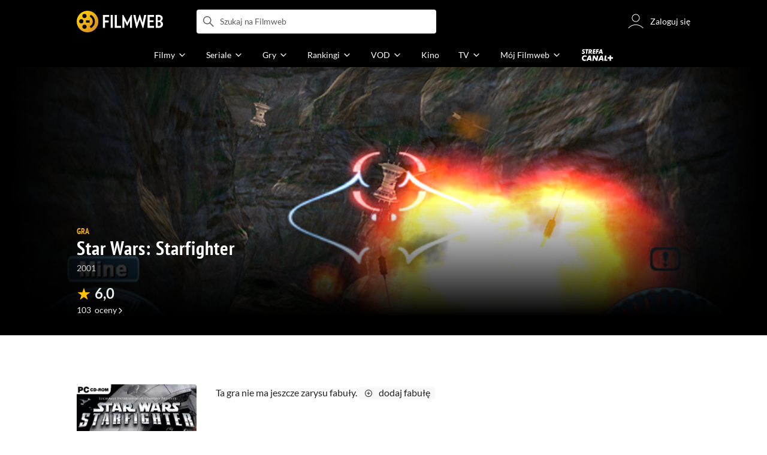

--- FILE ---
content_type: text/css
request_url: https://fwcdn.pl/front/assets/D4MXxT0s_004.css
body_size: 306
content:
.native-scrollbar{scrollbar-width:thin!important;scrollbar-face-color:rgba(128,128,128,.5);scrollbar-track-color:#fff;scrollbar-color:rgba(128,128,128,.5) #fff}.native-scrollbar::-webkit-scrollbar{-webkit-appearance:none}.native-scrollbar::-webkit-scrollbar:vertical{width:11px}.native-scrollbar::-webkit-scrollbar:horizontal{height:11px}.native-scrollbar::-webkit-scrollbar-thumb{border:4px solid #fff;border-radius:0;background-color:#80808080}.native-scrollbar::-webkit-scrollbar-thumb:hover{background-color:#808080bf}.native-scrollbar::-webkit-scrollbar-track{background:#fff}.statusMessageBox{position:fixed;z-index:10;right:0;bottom:.625rem;max-width:100%;margin:.625rem;padding:.6875rem .625rem .75rem;border-radius:.1875rem;opacity:.85;background:#000;color:#fff}.statusMessageBox.hide{display:none}.statusMessageBox--error{background:#f93f2d}.statusMessageBox--success{background:#009100}@media (min-width: 768px){.statusMessageBox{right:1.875rem;bottom:1.875rem;max-width:100%;margin:0}}


--- FILE ---
content_type: text/css
request_url: https://fwcdn.pl/front/assets/GNY82ps1_004.css
body_size: 13639
content:
.forumTopicsList{padding-bottom:1rem}.forumTopicsList[data-counter="0"]{padding-top:1rem}.forumTopicsList__header{display:flex;flex-direction:column;gap:1rem}.forumTopicsList__empty{padding:1rem}.forumTopicsList .forumTopic{margin:1rem;padding-top:1rem;border-top:1px solid var(--main-border-color)}.forumTopicsList .forumTopic:first-of-type{padding-top:0;border-top:0}.isLoading .forumTopicsList .forumTopicsList__header{height:7.125rem;overflow:hidden;opacity:0}@media (min-width: 768px){.forumTopicsList{padding-top:.25rem;padding-bottom:2rem}.forumTopicsList:empty{padding:0}.forumTopicsList__empty{padding:1.5rem 0}.forumTopicsList__header{flex-direction:row;justify-content:space-between;margin-bottom:1.5rem}.forumTopicsList .forumTopic{margin:1.375rem 0 0;padding-top:1.5rem}.isLoading .forumTopicsList .forumTopicsList__header{height:2.625rem}}.topicForm.variantIcon{margin-left:.5rem}.forumTopic{display:block;position:relative}.forumTopic__topRow{display:grid;gap:0 1rem;grid-template-columns:3rem 1fr;grid-template-rows:repeat(3,min-content max-content);grid-template-areas:"avatar title" "avatar name" "avatar rate";padding-bottom:1rem}.forumTopic__avatar{grid-area:avatar}.forumTopic__topicTitle{grid-area:title;font-size:1rem}.forumTopic__title{color:var(--main-text-color);font-size:1rem;word-break:break-word}.forumTopic__badge{border-radius:.25rem;display:inline-block;position:relative;margin-right:.25rem;padding:0 .5rem;transition:.3s color,.3s border;border:1px solid silver;color:var(--main-text-color);font-size:.75rem;line-height:1.125rem}.forumTopic__badge:hover{border:1px solid #888888;color:#555}.forumTopic__authorName{display:flex;grid-area:name;align-items:center;gap:.25rem;color:#000;font-size:.875rem;line-height:1.33}.forumTopic__rate{grid-area:rate;color:#888}.forumTopic__rate .ico{width:.875rem;height:.875rem;color:#ffc200}.forumTopic__starsNo{color:#242424}.forumTopic__date{z-index:1;margin-left:auto;color:#888;font-size:.875rem;white-space:nowrap}.forumTopic__date:not(.calculated){display:none}.forumTopic__lastLink--date{margin-left:auto}.forumTopic__contentWrapper{position:relative}.forumTopic__topicText{margin-top:.875rem;color:#888;font-size:.875rem;line-height:1.43}.forumTopic__topicText>a{transition:.3s color;color:#976103}.forumTopic__topicText>a:hover{color:#e7a90f}.forumTopic__text{display:inline;border:2px solid rgba(0,0,0,0);word-wrap:break-word}.forumTopic__itemLink{position:absolute;inset:0}.forumTopic__bottomRow{display:flex;align-items:center;justify-content:flex-start;width:100%;min-height:2rem;margin-top:.75rem;color:var(--main-text-color)}.forumTopic[data-spoiler=true] .forumTopic__topicText,.forumTopic[data-block=true] .forumTopic__topicTitle{color:#242424;font-style:italic;font-weight:700}.forumTopic[data-block=true] .forumTopic__topicText{display:none}.forumTopic[data-remove]{animation:fadeOut .3s cubic-bezier(.25,.46,.45,.94)}.forumTopic.isEditing .forumTopic__text,.forumTopic.isEditing .forumTopic__title{border-radius:.25rem;display:inline-block;width:100%;padding:.5rem;border:2px solid #ffc200;background:#fff;color:#000;cursor:text}.forumTopic.isEditing .forumTopic__bottomRow,.forumTopic.isEditing .forumTopic__authorReply,.forumTopic.isEditing .forumTopic__itemLink{display:none}.forumTopic.isLoading:before{content:"";position:absolute;z-index:10;inset:0;margin:auto;background:url(https://fwcdn.pl/prt/static/images/gf/iri/loaders/three-dots-light.svg) no-repeat center}.isTransparent .forumTopic.isLoading:before{opacity:.5}.forumTopic.isLoading:before{background-color:#ffffff8f}@media (min-width: 768px){.forumTopic__right{padding-top:.1875rem;padding-right:0;padding-left:1rem}.forumTopic__right>a{z-index:1}.forumTopic__authorName,.forumTopic__title{color:#242424;transition:color .2s cubic-bezier(.25,.46,.45,.94)}.forumTopic__authorName:hover,.forumTopic__title:hover{color:#555}.forumTopic__rate{font-size:.875rem}.forumTopic__badge>span{display:inline}.forumTopic__topicText{line-height:1.5}.forumTopic__bottomRow{margin-top:.75rem}}.forumTopic .forumTopic__comments{display:flex;z-index:1;align-items:center;margin-right:1rem}.forumTopic .forumTopic__comments .ico{width:1.25rem;height:1.25rem;margin:0 .25rem;transition:.3s color;color:#ccc;font-size:1.5rem}.forumTopic .forumTopic__comments:hover .ico:before{color:#555}.forumTopic .forumTopic__commentsCount{color:#888}.forumTopic .forumTopic__lastWhen,.forumTopic .forumTopic__lastWho{display:none}.forumTopic .forumTopic__lastDate:not(.calculated){display:none}.forumTopic .forumTopic__lastLink{display:flex;z-index:1;align-items:center}@media (min-width: 768px){.forumTopic .forumTopic__lastWhen{display:inline;color:#888;font-size:.875rem;white-space:nowrap}.forumTopic .forumTopic__lastWho{display:inline;margin-right:1.5rem;font-size:.875rem}}.variantMainTopic.forumTopic{margin-left:0!important}.variantMainTopic.forumTopic[data-block=true] .forumTopic__title,.variantMainTopic.forumTopic[data-block=true] .forumTopic__topicText,.variantMainTopic.forumTopic[data-spoiler=true] .forumTopic__title,.variantMainTopic.forumTopic[data-spoiler=true] .forumTopic__topicText{color:#242424;font-style:normal;font-weight:400}.variantMainTopic.forumTopic .forumTopic__topRow{grid-template-rows:repeat(4,min-content max-content);grid-template-areas:"title title" "date date" "avatar name" "avatar rate"}.variantMainTopic.forumTopic .forumTopic__topicTitle{display:flex;align-items:center}.variantMainTopic.forumTopic .forumTopic__title{margin-right:.5rem;color:#242424;display:block;display:-webkit-box;position:relative;max-height:4.875rem;overflow:hidden;font-size:1.25rem;line-height:1.3;text-overflow:ellipsis;-webkit-line-clamp:3;-webkit-box-orient:vertical}.variantMainTopic.forumTopic .forumTopic__date{grid-area:date;margin:.25rem 0 1rem}@media (min-width: 768px){.variantMainTopic.forumTopic .forumTopic__title{display:block;display:-webkit-box;position:relative;max-height:calc(1.5rem * 1.3 * 3);overflow:hidden;font-size:1.5rem;line-height:1.3;text-overflow:ellipsis;-webkit-line-clamp:3;-webkit-box-orient:vertical}.variantMainTopic.forumTopic .forumTopic__date{grid-area:date;margin:.5rem 0 1.5rem}}.forumTopic .plusMinusWidget{z-index:1}@media (min-width: 768px){.forumTopic .plusMinusWidget__text{white-space:normal}}.forumTopic .forumTopic__pagination .pagination{padding:0}.forumTopic .pagination__list{justify-content:flex-start}.forumTopic .pagination__item,.forumTopic .pagination__item--next,.forumTopic .pagination__item--prev{padding:.1875rem}.forumTopic .pagination__item .pagination__link,.forumTopic .pagination__item .pagination__dots,.forumTopic .pagination__item--next .pagination__link,.forumTopic .pagination__item--next .pagination__dots,.forumTopic .pagination__item--prev .pagination__link,.forumTopic .pagination__item--prev .pagination__dots{display:flex;align-items:center;height:100%;padding:.375rem;border:1px solid #ccc}.forumTopic .pagination__item--is-active .pagination__link{border-color:#ffc200;background-color:#ffc200;color:#242424}.forumTopic .pagination__link,.forumTopic .pagination__dots{min-width:1.125rem;padding:.375rem;border:1px solid #ccc;font-size:.8125rem;line-height:1}.forumTopic .pagination__link{background-color:#fff}.mouse .forumTopic .pagination__link:hover{border-color:#ffc200;background-color:#ffc200;color:#242424}.control{color:var(--main-text-color);display:block;position:relative;margin-bottom:.5rem;padding-left:1.5rem;border:0;font-size:.875rem;line-height:1.125rem;cursor:pointer}.control--disabled{cursor:default}.control input{position:absolute;left:0;width:auto;opacity:0}.control__indicator{border-radius:.25rem;position:absolute;top:0;left:0;width:1.125rem;height:1.125rem;transition:background .2s cubic-bezier(.25,.46,.45,.94);border:1px solid #ccc;background:transparent}.control__indicator--radio{border-radius:50%}.control__text{-webkit-touch-callout:none;-webkit-user-select:none;-khtml-user-select:none;-moz-user-select:none;-ms-user-select:none;user-select:none;padding:0 .25rem;color:#888;font-family:Lato,sans-serif;font-size:.875rem}.control__text a{-webkit-touch-callout:none;-webkit-user-select:none;-khtml-user-select:none;-moz-user-select:none;-ms-user-select:none;user-select:none;color:#976103}.control--radio .control__indicator{border-radius:50%}.control--radio .control__indicator:after{top:.0625rem;left:.0625rem;width:.875rem;height:.875rem;border-radius:50%;background:#0000;box-shadow:inset 0 0 0 1px #ccc}.control--radio:not(.control--switchIcon) .control__label:before{content:"";display:block;position:absolute;z-index:1;top:0;left:0;width:100%;height:100%;cursor:pointer}.control--radio input:disabled~.control__indicator:after{top:.125rem;left:.125rem;background:#ccc}.control--radio input:checked:not([disabled])~.control__indicator:after{background:#ffc200}.control--radio input:not([disabled]):not(:checked)~.control__indicator:after{background:#ccc}.mouse .control--radio:hover input:not([disabled]):not(:checked)~.control__indicator:after{background:#ccc;box-shadow:inset 0 0 0 1px #ccc}.control--radio.control--radio-check .control__indicator:before,.control--radio.control--radio-check .control__indicator:after{content:"";display:block;position:absolute;height:.125rem;border:0;border-radius:2px;opacity:0;background:#000;box-shadow:none}.control--radio.control--radio-check .control__indicator:before{top:.4375rem;left:.3125rem;width:.625rem;transform:rotate(-45deg)}.control--radio.control--radio-check .control__indicator:after{top:.5625rem;left:.125rem;width:.375rem;transform:rotate(45deg)}.control--radio.control--radio-check input:disabled~.control__indicator:after{top:.5625rem;left:.125rem;width:.4375rem}.control--radio.control--radio-check input:disabled~.control__indicator:before,.control--radio.control--radio-check input:disabled~.control__indicator:after{background:#888}.control--radio.control--radio-check input:checked~.control__indicator:before{opacity:1}.control--radio.control--radio-check input:checked:not([disabled])~.control__indicator:after,.control--radio.control--radio-check input:checked:not([disabled])~.control__indicator:before{background:#000}.control--radio.control--radio-check input:not([disabled]):not(:checked)~.control__indicator:before,.control--radio.control--radio-check input:not([disabled]):not(:checked)~.control__indicator:after{background:#ccc}.mouse .control--radio.control--radio-check:hover input:not([disabled]):not(:checked)~.control__indicator:before,.mouse .control--radio.control--radio-check:hover input:not([disabled]):not(:checked)~.control__indicator:after{opacity:1}.control input:checked~.control__indicator,.control.control--is-selected .control__indicator,.control.control--not-all-check .control__indicator{border-color:#ffc200;background:#ffc200}.mouse .control.control--not-all-check:hover input:not([disabled]):not(:checked)~.control__indicator,.mouse .control:hover input:not([disabled]):checked~.control__indicator{border-color:#ffd900;background:#ffd900}.mouse .control:hover input:not([disabled]):not(:checked)~.control__indicator{background:transparent}.mouse .control:hover input:not([disabled])~.control__indicator{border-color:#ccc;background:#ccc}.mouse .control--checkbox:hover input:not([disabled]):not(:checked)~.control__indicator:after{border-color:#888}.mouse .control.control--not-all-check:hover input:not([disabled]):not(:checked)~.control__indicator:after{border-color:#000}.mouse .control:hover input:not([disabled])~.control__indicator:after{opacity:1}.control input:disabled~.control__indicator{border-width:0 2px 2px 0;border-color:#ccc;opacity:.6;background:#ccc;pointer-events:none}.control__indicator .ico,.control__indicator:after{position:absolute;transition:opacity .5s cubic-bezier(.25,.46,.45,.94);opacity:0}.control__indicator .ico{width:1rem;height:1rem}.control__indicator:after{content:""}.control input:checked~.control__indicator:after,.control.control--is-selected .control__indicator:after,.control.control--not-all-check .control__indicator:after{opacity:1}.control--checkbox input .control__indicator:after,.control--checkbox .control__indicator:after,.control--link .control__indicator:after{top:.125rem;left:.375rem;width:.3125rem;height:.625rem;transform:rotate(45deg);border:solid #000;border-width:0 2px 2px 0}.control--checkbox input:disabled~.control__indicator:after{border-color:#888}.control.control--not-all-check .control__indicator:after{transform:rotate(90deg);border-width:0 2px 0 0}.control--partial .control__indicator:after{top:.1875rem;left:.1875rem;width:.625rem;height:.625rem;border-radius:50%}.control--switch{display:flex;align-items:center;margin-bottom:0}.control--switch .control__label{padding:0 .9375rem;font-size:1rem;font-weight:400}.control--switch .control__indicator{position:relative;width:2.125rem;height:.875rem;transition-property:background-color;transition-duration:.35s;transition-timing-function:cubic-bezier(.25,.46,.45,.94);border:0;border-radius:.4375rem;background:#888}.control--switch .control__indicator:after{display:block;top:-.1875rem;left:0;width:1.25rem;height:1.25rem;transition-property:background,left;transition-duration:.35s;transition-timing-function:cubic-bezier(.25,.46,.45,.94);border:0;border-radius:50%;opacity:1;background:#fff}.control--switch input:checked~.control__indicator{background:#ffd900}.control--switch input:checked~.control__indicator:after{left:.875rem;background:#ffc200}.control--switch input:disabled~.control__indicator:after{display:block;left:0}.control--switchIcon{display:flex;position:relative;align-items:center;width:100%;height:2.5rem;margin-bottom:0;padding:0;border-radius:0}.control--switchIcon .control__label{display:flex;position:relative;align-items:center;justify-content:center;width:50%;height:100%;padding:0;font-size:1.5rem;font-weight:400;cursor:pointer}.control--switchIcon .control__label:not([for=form-female]):after{content:"";position:absolute;top:.5rem;right:0;bottom:.5rem;width:.0625rem;background-color:#e8e8e8}.control--switchIcon .control__label .ico{width:1.5rem;height:1.5rem;margin-right:.5rem;pointer-events:none}.control--switchIcon .control__label--off .ico{color:#000}.control--switchIcon .control__label--on .ico{color:#e8e8e8}.control--switchIcon .control__indicator{position:absolute;z-index:-1;top:0;width:100%;height:100%;border:1px solid #e8e8e8;border-radius:0;background:#fff}.control--switchIcon .control__indicator:after{display:block;top:0;left:0;width:50%;height:100%;transform:initial;transition-property:left,background;transition-duration:.35s;transition-timing-function:cubic-bezier(.25,.46,.45,.94);border:0;border-radius:0;box-shadow:none}.mouse .control--switchIcon:hover input:not([disabled]):not(:checked)~.control__indicator:after{background:#ffc200}.control--switchIcon:hover input:not([disabled]):checked~.control__indicator{border-color:#e8e8e8;background:#fff}.control--switchIcon input:checked~.control__indicator{border:1px solid #e8e8e8;border-radius:0;background:none}.control--switchIcon input:checked+.control__label .ico,.control--switchIcon input:checked+.control__label .control__text{color:#000}.control--switchIcon input+.control__label .ico{color:#888}.control--switchIcon input+.control__label .control__text{color:#888}.control--switchIcon input:checked:first-of-type~.control__indicator:after{left:0;background:#ffc200}.control--switchIcon input:checked:last-of-type~.control__indicator:after{left:50%;background:#ffc200}.control--switchIcon input:disabled~.control__indicator:after{display:block;left:0}.control--switchIcon input:not([disabled]):not(:checked)~.control__indicator:after{background:#ffc200}.control--switchIcon .control__indicator:after{transition:.3s all}.mouse .control--switchIcon input:not([disabled]):not(:checked)+label:hover~.control__indicator:after{background:#ffc200}.mouse .control--switchIcon input:not([disabled]):checked+label:hover~.control__indicator{border-color:#ffc200;box-shadow:0 0 #ffc200}.mouse .control--switchIcon input:not([disabled]):not(:checked)+label:first-of-type:hover~.control__indicator:after{left:0}.mouse .control--switchIcon input:not([disabled]):not(:checked)+label:last-of-type:hover~.control__indicator:after{left:50%}.control--bordered{padding-top:1rem;padding-bottom:1rem;padding-left:2.875rem;margin-bottom:0}.control--bordered .control__indicator{top:1rem;left:1rem}.control--bordered .control__title{font-size:.875rem}.control--bordered .control__title:after{content:"";position:absolute;inset:0;pointer-events:none;border-color:#e8e8e8;border-top:1px solid #e8e8e8;border-bottom:1px solid #e8e8e8;transition:box-shadow .5s,border-color .3s}.control--bordered input:checked+.control__title:after{border-color:#fff0;box-shadow:0 0 32px #00000026}.mouse .control--ico:hover input:not([disabled]):checked~.control__indicator{border-color:#ffd900}.mouse .control--ico:hover input:not([disabled]):checked~.control__indicator:before{color:#ffd900}.mouse .control--ico:hover input:not([disabled]):not(:checked)~.control__indicator:before{background:#ccc;color:#fff;opacity:1}.control--ico input:checked~.control__indicator,.control--ico.control--is-selected .control__indicator,.control--ico.control--not-all-check .control__indicator{border:1px solid #ffc200}.control--ico input:checked:not([disabled])~.control__indicator .ico{color:#ffc200;background:#fff;opacity:1}.control--ico .control__indicator{width:1.125rem;height:1.125rem;overflow:hidden;transition:none}.control--ico .control__indicator:after{content:none}.control--ico .control__indicator .ico{display:flex;justify-content:center;align-items:center;inset:50% 0 0 50%;transform:translate(-50%,-50%);width:1.75rem;height:1.75rem;color:#fff;background:#fff;border-radius:50%}.control--ico.control--gold .control__indicator{border-color:#ffc200}.control--ico.control--gold input:checked:not([disabled])~.control__indicator .ico{background:#242424}.control--ico.control--gold:hover input:not([disabled])~.control__indicator{border-color:#ffc200;background:#ccc}.control--like{display:flex;align-items:center}.control--like .control__indicator{width:1.25rem;height:1.25rem;background:#0000;border:0}.control--like .control__indicator:after{content:"";top:0;left:-.125rem;color:#ccc;font-family:filmweb-ico;font-size:1.25rem;border:0;opacity:1;transform:rotate(0);transition:color .2s cubic-bezier(.25,.46,.45,.94)}.control--like .control__indicator:before{content:none}.control--like input:checked~.control__indicator{background:#0000}.control--like input:checked~.control__indicator:after{color:#ffc200}.mouse .control--like:hover input:not([disabled])~.control__indicator:after{color:#ffd900}.mouse .control--like:hover input:not([disabled]):checked~.control__indicator{background:#0000}@media (min-width: 768px){.control{font-size:.875rem}.control--bordered .control__title{font-size:1rem}.control--bordered .control__title:after{border:1px solid #e8e8e8}.control--bordered input:checked+.control__title:after{border-color:#fff0}}@media (min-width: 1152px){[data-group=filmPage].page .page__wrapper--grid [data-group=g2].page__group,[data-group=filmPage].page .page__wrapper--grid [data-group=g4].page__group,[data-group=filmPage].page .page__wrapper--grid [data-group=g9].page__group,[data-group=filmPage].page .page__wrapper--grid [data-group=g11].page__group{justify-self:end;width:704px}[data-group=filmPage].page .page__wrapper--grid [data-group=g3].page__group,[data-group=filmPage].page .page__wrapper--grid [data-group=g10].page__group,[data-group=filmPage].page .page__wrapper--grid [data-group=g14].page__group{width:352px}[data-group=filmPage].page .page__wrapper--grid{grid-template-areas:"g1 g1" "g2 g3" "g4 g3" "g5 g5" "g6 g6" "g7 g7" "g8 g8" "g9 g10" "g11 g10" "g12 g10" "g13 g14";grid-template-rows:repeat(12,min-content 0fr)}[data-group=filmPage].page .page__wrapper--grid [data-group=g2].page__group,[data-group=filmPage].page .page__wrapper--grid [data-group=g4].page__group,[data-group=filmPage].page .page__wrapper--grid [data-group=g9].page__group,[data-group=filmPage].page .page__wrapper--grid [data-group=g11].page__group,[data-group=filmPage].page .page__wrapper--grid [data-group=g12].page__group,[data-group=filmPage].page .page__wrapper--grid [data-group=g13].page__group{justify-self:end;width:704px}[data-group=filmPage].page .page__wrapper--grid [data-group=g3].page__group,[data-group=filmPage].page .page__wrapper--grid [data-group=g10].page__group{width:352px}[data-group=filmPage].page .page__wrapper--grid [data-group=g3].page__group{margin-top:-8.375rem}}@media screen and (max-width: 768px){.page__moreButton .fwBtn{width:100%}}.filmPosterSection{padding-top:1rem}.filmPosterSection__container{display:grid;grid-template-areas:"posterWrapper plot" "postCreditScenes postCreditScenes" "buttons buttons" "serialSeasons serialSeasons" "whereToWatchInMedia whereToWatchInMedia" "info info" "advertButton advertButton";grid-template-rows:auto 1fr;grid-template-columns:5.4375rem 1fr;grid-column-gap:1rem}.filmPosterSection__posterWrapper{grid-area:posterWrapper}.filmPosterSection__whereToWatchInMedia{grid-area:whereToWatchInMedia}.filmPosterSection__poster{background:#f8f8f8 url(https://fwcdn.pl/prt/static/images/gf/iri/placeholders/plug-mercury.svg) center center no-repeat;background-clip:padding-box;-webkit-background-clip:padding-box;border-radius:.3125rem;position:relative;width:5.4375rem;height:7.75rem;float:left;background-size:65%}.filmPosterSection__poster img{border-radius:.25rem;min-width:100%}.filmPosterSection__poster--without{display:flex;flex-direction:column;align-items:center;justify-content:flex-end}.filmPosterSection__poster--without .posterLink{margin-bottom:1.25rem;transition:color .2s;color:#888;font-size:.75rem;line-height:1.33}.mouse .filmPosterSection__poster--without .posterLink:hover{color:#202020}.filmPosterSection__link{display:block;position:relative;width:100%;height:100%}.filmPosterSection__link:before{border-radius:.25rem;content:"";position:absolute;inset:0;border:1px solid rgba(128,128,128,.25);pointer-events:none}.filmPosterSection__buttons{grid-area:buttons;position:relative;display:flex;flex-wrap:wrap;align-items:flex-start;gap:.375rem;max-height:5.0625rem;margin-top:1rem;margin-bottom:1rem;transition:max-height .5s cubic-bezier(.25,.46,.45,.94);color:#eee}@media (min-width: 768px){.filmPosterSection__buttons{gap:.5rem;max-height:4.25rem}}.filmPosterSection__buttons:empty{display:none}.filmPosterSection__buttons button{border-radius:.25rem;display:inline-flex;align-items:center;height:1.375rem;padding:.25rem .375rem;transition:background-color .3s,border-color .3s,color .3s;border:1px solid #e8e8e8;color:var(--main-text-color);font-size:.625rem;font-weight:600;line-height:.875rem;text-align:center}.filmPosterSection__buttons button.more{padding:0 .5rem}.filmPosterSection__buttons button:not(.more) .ico.ico--arrowRight{width:.875rem;height:.875rem;margin-left:.125rem;color:var(--main-text-color);line-height:1;transition:background-color .3s,border-color .3s,color .3s}html.mouse .filmPosterSection__buttons button:hover{border:1px solid #000;background-color:#000;color:#fff}html.mouse .filmPosterSection__buttons button:hover:after{color:#fff}.filmPosterSection__buttons button.worldRanking,.filmPosterSection__buttons button.siteRecommends,.filmPosterSection__buttons button.more{background-color:#e8e8e8}.filmPosterSection__buttons button.siteRecommends:before{content:"";background:url(https://fwcdn.pl/prt/static/images/logos/logoFilmweb.svg) center;aspect-ratio:1;height:100%;margin-right:.25rem}.filmPosterSection__buttons button.worldRanking--premiere:before{content:"";position:relative;height:100%;margin-right:.25rem;font-family:filmweb-ico;font-size:.5rem;line-height:inherit}.filmPosterSection__buttons button.worldRanking--premiere.down:before{top:.0625rem;color:#f04438;rotate:180deg;transform-origin:center}.filmPosterSection__buttons button.worldRanking--premiere.up:before{color:#36af4d}.filmPosterSection__buttons button .ico{width:1rem;height:1rem;margin-right:.125rem}.filmPosterSection__plot{grid-area:plot;width:100%;color:var(--main-text-color);font:"Lato",sans-serif;font-size:.8125rem;line-height:1.125rem}.filmPosterSection__plot a:not(.fwBtn){color:#976103}.filmPosterSection__plot.clamped{position:relative;display:-webkit-box;-webkit-line-clamp:7;-webkit-box-orient:vertical;overflow:hidden}.filmPosterSection__plot.clamped .description{position:relative;display:-webkit-box;-webkit-line-clamp:6;-webkit-box-orient:vertical;overflow:hidden}.filmPosterSection__plot .description__plotClamped,.filmPosterSection__plot .description{display:block;overflow:hidden}@media (max-width: 767px){.filmPosterSection__plot.expand{position:relative}.filmPosterSection__plot.expand:after{content:"";position:absolute;right:-1rem;bottom:-.5rem;left:-7.5rem;height:1px;background:#e8e8e8}}.filmPosterSection__postCreditScenes{display:flex;position:relative;grid-area:postCreditScenes;align-items:center;width:100%;margin-top:.5rem;color:var(--main-text-color);font-size:.75rem;line-height:.75rem}.filmPosterSection__postCreditScenes .ico{width:1.5rem;height:1.5rem;margin-right:.25rem;min-width:1.5rem}.filmPosterSection__postCreditScenes a{transition:color .35s cubic-bezier(.25,.46,.45,.94);color:#976103;cursor:pointer}.filmPosterSection__postCreditScenes a:before{content:"";position:absolute;z-index:1;inset:0}html.mouse .filmPosterSection__postCreditScenes a:hover{color:#c98104}.filmPosterSection__more,.filmPosterSection__less{display:none;text-transform:lowercase}.filmPosterSection__more.show,.filmPosterSection__less.show{display:initial}.filmPosterSection__more{position:absolute;right:0;bottom:0;background:linear-gradient(to right,#ffffff1a,#fff 20%)}.filmPosterSection__more:before{content:"...";color:#242424;padding:0 .25rem 0 1rem}.filmPosterSection__serialSeasons{grid-area:serialSeasons;position:relative;padding-bottom:1.5rem}.filmPosterSection__serialSeasons:not(.filmPosterSection__serialSeasons--slider) .filmInfo__info--group a.link{margin-bottom:0}.filmPosterSection__serialSeasons:empty{display:none}.filmPosterSection__serialSeasons .slumpdown{display:none}.filmPosterSection__info{grid-area:info}.filmPosterSection__advertButton{grid-area:advertButton}.filmPosterSection .advertButton{width:100%;height:2.5rem}.filmPosterSection .advertButton a{max-width:100%;max-height:100%;transform:scale(1.25)}.filmPosterSection__plotGroup{display:none}.filmPosterSection__plotEmpty .filmPosterSection__plotGroup{display:block}@media (max-width: 767px){.filmPosterSection__info{margin-top:0}.filmPosterSection:not(.vodAdded) .filmPosterSection__info{padding-top:1.5rem}.filmPosterSection__serialSeasons--slider{margin-right:-1rem}.filmPosterSection__plot+.filmPosterSection__info:before{content:"";position:absolute;top:9.125rem;right:0;left:0;height:1px;background:#e8e8e8}.filmPosterSection__plot.expand+.filmPosterSection__info:before{display:none}.filmPosterSection__plot.filmPosterSection__plotEmpty+.filmPosterSection__info{margin-top:1.5rem}.filmPosterSection__plot.filmPosterSection__plot~.filmPosterSection__info{margin-bottom:1.5rem}.vodAdded .filmPosterSection__plot~.filmPosterSection__info:before{display:none}.filmPosterSection .advertButton{display:flex;width:100%;max-width:16rem;height:2.5rem;margin-bottom:1.5rem}.filmPosterSection .advertButton a{max-width:100%;max-height:100%;transform:scale(1.25)}}@media (min-width: 768px){.filmPosterSection{padding-top:2rem;padding-bottom:2rem}.filmPosterSection__container{display:block}.filmPosterSection__posterWrapper{float:left}.filmPosterSection__whereToWatchInMedia{clear:both}.filmPosterSection__info{display:inline-block;width:100%;max-width:27.5rem}.filmPosterSection__poster{width:12.5rem;height:17.8125rem;margin-right:2rem;margin-bottom:3rem}.filmPosterSection__poster--without .posterLink{margin-bottom:4.375rem;opacity:.88;color:#888;font-size:.875rem;line-height:1.43}.filmPosterSection__buttons:not(.empty){margin-top:1.5rem;margin-bottom:1.5rem}.filmPosterSection__buttons.empty,.filmPosterSection__buttons:empty{margin-top:0;margin-bottom:0}.filmPosterSection__buttons button{height:1.75rem;padding:.375rem .5rem;font-size:.75rem;line-height:1rem}.filmPosterSection__buttons button .ico--add{width:1rem;height:1rem;margin-right:.1875rem}.filmPosterSection__buttons button .ico--arrowRight{width:.875rem;height:.875rem;margin-left:.375rem}.filmPosterSection__plot{display:initial;position:initial;max-width:27.5rem;font-family:Lato,sans-serif;font-size:1rem;line-height:1.75}.filmPosterSection__plot.clamped{display:initial;position:initial}.filmPosterSection__plot .moreButton__plotCropped~br{display:none}.filmPosterSection__postCreditScenes{width:27.5rem;font-size:.875rem;line-height:1.43}.filmPosterSection__postCreditScenes .ico{width:1.25rem;height:1.25rem;margin-right:.5rem}.filmPosterSection__serialSeasons{display:inline;max-width:27.5rem}.filmPosterSection__serialSeasons~.filmPosterSection__info{margin-top:1rem}.filmPosterSection .advertButton{display:flex;position:absolute;top:18.75rem;left:1rem;width:12.5rem;height:2.5rem;margin-bottom:0}.filmPosterSection .advertButton--count a{height:2.5rem;transform:scale(1);font-size:.875rem;line-height:1.14}}@media (max-width: 1151px){.filmPosterSection__info .cloneToCast:not([data-type=directing-header]):not([data-type=directing-info]){display:none}}@media (min-width: 1152px){.filmPosterSection.hasAdvertButton{min-height:24.375rem}}.filmReviewSection{margin-bottom:2rem}.filmReviewSection__list{padding:0}.filmReviewSection .reviewBox{padding:0 1rem}@media (min-width: 768px){.filmReviewSection .reviewBox{padding:0}}.filmReviewSection .reviewBox__user,.filmReviewSection .reviewBox__title{position:relative;z-index:2}.filmReviewSection .reviewBox .thumbnail{border-radius:0;clip-path:inset(0)}.filmReviewSection .reviewBox .thumbnail__link:before{border-radius:0}.filmReviewSection .reviewLink{position:absolute;z-index:1;inset:0;width:100%;height:100%}@media (min-width: 768px){.filmReviewSection{margin-bottom:2.5rem}}@media (min-width: 1152px){.filmReviewSection .page__subtitle span{display:inline}}.filmTopRolesSection{margin:1rem 0}.filmTopRolesSection__empty{padding:0 1rem 2rem;color:#888}.filmTopRolesSection .crs__wrapper{align-items:stretch}.filmTopRolesSection .crs__item .personRole{height:100%}.filmTopRolesSection .crs__item .personRole__container{display:flex;flex-direction:column;height:100%}.filmTopRolesSection .crs__item .personRole__rating{margin-top:auto}@media (min-width: 768px){.filmTopRolesSection{margin:2rem 0}}.filmNewestSeasonsAndEpisodesSection{padding-top:1rem;width:100%}.filmNewestSeasonsAndEpisodesSection__plug{width:100%;margin:0 auto;padding:2rem 0;background:#f8f8f8;color:#888;text-align:center}.filmNewestSeasonsAndEpisodesSection .page__header{padding-bottom:0}.filmNewestSeasonsAndEpisodesSection .page__navigation:has(.filmNewestSeasonsAndEpisodesSection__message>div){padding-bottom:0}.filmNewestSeasonsAndEpisodesSection .previewEpisode,.filmNewestSeasonsAndEpisodesSection .previewSeason{margin-bottom:1.5rem}.filmNewestSeasonsAndEpisodesSection .previewEpisode--message{margin-bottom:0}.filmNewestSeasonsAndEpisodesSection__adsInfo{position:relative;display:flex;align-items:center;height:2.5rem;margin-bottom:.5rem;padding:0 5rem 0 1rem;background-color:#000;color:#fff;font-size:.625rem}@media (min-width: 768px){.filmNewestSeasonsAndEpisodesSection__adsInfo{font-size:.75rem}}.filmNewestSeasonsAndEpisodesSection__adsInfo:before{content:"reklama";display:flex;position:absolute;top:0;right:1rem;align-items:center;width:1.875rem;height:100%;color:#888;font-size:.5rem;letter-spacing:.23px}@media (min-width: 768px){.filmNewestSeasonsAndEpisodesSection__adsInfo:before{color:#e8e8e8;font-size:.5625rem}}.filmNewestSeasonsAndEpisodesSection__adsInfo [data-provider=skyShowtime]{display:block;width:2.8125rem;height:100%;margin-left:.5rem;background-image:url("data:image/svg+xml,%3csvg%20width='70'%20height='16'%20viewBox='0%200%2070%2016'%20xmlns='http://www.w3.org/2000/svg'%3e%3cg%20fill='%23FFF'%20fill-rule='nonzero'%3e%3cpath%20d='M35.997%208.11c0-3.233%201.158-5.26%202.593-5.48C37.155.93%2034.783%200%2032.632%200c-2.373%200-4.524.986-6.014%202.63%201.434.274%201.876%201.48%201.876%203.288h-1.71c0-1.096-.22-1.644-.883-1.644a.679.679%200%200%200-.607.384c0%20.054-.056.11-.056.11-.054.164-.11.328-.11.492%200%202.192%203.697%202.083%203.697%205.535%200%201.315-1.049%202.575-2.207%202.575%201.545%201.644%203.586%202.63%206.014%202.63a8.068%208.068%200%200%200%205.902-2.576c-1.379-.328-2.537-2.246-2.537-5.314m-.773%205.26H33.35V8.822h-1.986v4.548h-1.82V2.85h1.82v4.274h1.986V2.849h1.875v10.52z'/%3e%3cpath%20d='M25.966%2011.556c.538%200%20.957-.564.957-1.315%200-1.503-1.316-1.816-2.692-3.13v.501c.05%202.356.84%203.944%201.735%203.944M37.692%207.946c0-1.778.466-3.502%201.346-3.502%201.088%200%201.347%202.694%201.347%203.556%200%201.832-.57%203.556-1.347%203.556-.88%200-1.346-1.778-1.346-3.61M56.982%202.667h-7.997l-.794%206.274-.85-6.274h-1.759l-.907%206.274h-.057l-.68-6.274h-1.759l1.418%2010.666H45.3l.964-6.788h.057l.907%206.788h1.758l1.135-9.012h1.644v9.012h1.929V4.321h1.758v9.012h1.985V2.667zM58.333%202.667h2.369l.773%205.476.823-5.476h2.317v10.666H63.02V5.52l-1.184%207.814h-.979L59.672%205.52h-.051v7.814h-1.288zM65.513%202.667h4.373V4.32h-2.442V7h1.818v1.77h-1.818v2.908H70v1.654h-4.487zM16.105%2014.882c.192.099.582.216%201.072.228.842.019%201.3-.302%201.64-1.054l4.516-10.028c-.185-.098-.6-.21-.935-.216-.582-.012-1.363.105-1.858%201.29l-1.462%203.434-2.868-4.65a4.21%204.21%200%200%200-.966-.135c-1.016%200-1.58.37-2.168%201.005L10.29%207.79l2.242%203.515c.415.642.96.968%201.846.968.582%200%201.065-.135%201.288-.24l-2.7-4.052%201.914-2.022%203.14%204.908-1.914%204.015zm-5.924-3.793c0%20.74-.291%201.166-1.74%201.166-.193%200-.36-.013-.52-.037V2.413c0-.747.253-1.524%201.715-1.524.186%200%20.372.018.545.056v10.144zM7.19%209.61c0%201.382-.904%202.387-2.744%202.584-1.331.142-3.258-.024-4.174-.13a2.565%202.565%200%200%201-.056-.48c0-1.203.65-1.48%201.264-1.48.638%200%201.641.11%202.384.11.824%200%201.072-.277%201.072-.542%200-.345-.329-.487-.967-.61l-1.746-.333C.774%208.45%200%207.45%200%206.39c0-1.289.917-2.368%202.72-2.565%201.362-.148%203.022.018%203.932.13.031.153.05.301.05.462%200%201.202-.638%201.461-1.252%201.461-.47%200-1.201-.086-2.037-.086-.85%200-1.202.234-1.202.518%200%20.302.334.425.867.518l1.666.308c1.71.315%202.447%201.283%202.447%202.473'/%3e%3c/g%3e%3c/svg%3e");background-repeat:no-repeat;background-position:center;background-size:contain}.filmNewestSeasonsAndEpisodesSection__message{min-height:auto;padding-right:1rem;padding-left:1rem;display:flex;justify-content:flex-start;align-items:center}.filmNewestSeasonsAndEpisodesSection__message--noNav{margin-bottom:.75rem}.filmNewestSeasonsAndEpisodesSection__message:has(div){min-height:5rem}@media (min-width: 768px){.filmNewestSeasonsAndEpisodesSection{padding-top:0}.filmNewestSeasonsAndEpisodesSection__message{padding-right:0;padding-left:0}.filmNewestSeasonsAndEpisodesSection__message:has(div){min-height:4rem}.filmNewestSeasonsAndEpisodesSection__message--noNav{padding-right:1rem;padding-left:1rem}.filmNewestSeasonsAndEpisodesSection:has(.newestEpisodesInfo__messageContainer--noData) .filmNewestSeasonsAndEpisodesSection__message{min-height:auto}}.exitPopup .popup__body{border-radius:.5rem}.exitPopup .popup__content{padding:1.5rem 1rem}.exitPopup .popup__content .popup__message{overflow:visible;padding-right:0}.exitPopup .popup__close{top:.5rem;right:.5rem}@media (min-width: 768px){.exitPopup .popup__content{padding:1.5rem}.exitPopup .popup__close{top:1.75rem;right:1.5rem}}.exitPopupContent{max-width:39rem;color:#242424;text-align:left;overflow:visible}.exitPopupContent__header{margin-bottom:1rem;font-size:2rem;line-height:2.5rem;font-weight:700}.exitPopupContent__info{margin-bottom:2rem;font-size:1.125rem;line-height:1.75rem}.exitPopupContent__posters{height:12.25rem;overflow:hidden}.exitPopupContent__postersContainer{position:relative;display:flex;gap:1rem;width:fit-content;min-width:100%;min-height:100%}.exitPopupContent__postersContainer.loading{position:relative}.exitPopupContent__postersContainer.loading:before{position:absolute;inset:0;content:"";display:block;z-index:2;background-color:#ffffff80}.exitPopupContent__postersContainer.loading:after{content:"";position:absolute;z-index:12;inset:0;width:4.375rem;height:4.375rem;margin:auto;animation:spin .9s cubic-bezier(.5,0,.35,1) infinite,delayed-fade-in .75s;opacity:inherit;display:inline-block;border:.25rem solid #f8f8f8;border-top:.25rem solid #ffc200;border-radius:50%}.exitPopupContent__postersContainer.loading.isDark:after,.isDark .exitPopupContent__postersContainer.loading:after{content:"";position:absolute;z-index:12;inset:0;width:4.375rem;height:4.375rem;margin:auto;animation:spin .9s cubic-bezier(.5,0,.35,1) infinite,delayed-fade-in .75s;opacity:inherit;display:inline-block;border:.25rem solid #f8f8f8;border-radius:50%;border:.25rem solid #242424;border-top:.25rem solid #ffc200}.exitPopupContent__posterContainer{display:flex;flex-direction:column;gap:.75rem}.exitPopupContent__checkButton.fwBtn{font-size:.75rem;line-height:1rem;padding:.1875rem;width:7rem;margin-top:auto}@media (max-width: 767px){.exitPopupContent__header{margin-bottom:.5rem;font-size:1.25rem;line-height:1.875rem}.exitPopupContent__info{margin-bottom:1.5rem;font-size:.875rem;line-height:1.25rem}.exitPopupContent__posters{margin:0 -1rem;padding:0 1rem;max-width:calc(100% + 2rem);overflow:auto}.exitPopupContent__postersContainer{gap:.625rem}}.native-scrollbar{scrollbar-width:thin!important;scrollbar-face-color:rgba(128,128,128,.5);scrollbar-track-color:#fff;scrollbar-color:rgba(128,128,128,.5) #fff}.native-scrollbar::-webkit-scrollbar{-webkit-appearance:none}.native-scrollbar::-webkit-scrollbar:vertical{width:11px}.native-scrollbar::-webkit-scrollbar:horizontal{height:11px}.native-scrollbar::-webkit-scrollbar-thumb{border:4px solid #fff;border-radius:0;background-color:#80808080}.native-scrollbar::-webkit-scrollbar-thumb:hover{background-color:#808080bf}.native-scrollbar::-webkit-scrollbar-track{background:#fff}.popup.exitPopupSimilar .popup__body{max-width:18rem;background:transparent}.popup.exitPopupSimilar .popup__content{padding:0}.popup.exitPopupSimilar .popup__close{background:transparent;color:#fff;font-weight:700}@media (min-width: 768px){.popup.exitPopupSimilar .popup__body{max-width:41.875rem}.popup.exitPopupSimilar .popup__close{color:#242424;top:1.5rem}}.exitPopupSimilarContent{max-width:41.875rem;color:#242424;text-align:left;overflow:visible}.exitPopupSimilarContent__container{position:relative;display:flex;flex-direction:column}.exitPopupSimilarContent__posters{width:100%;height:9rem;background:linear-gradient(158.28deg,#242424,#000);overflow:hidden}.exitPopupSimilarContent__placeholder{height:100%;width:100%;background-size:contain;background:url(https://fwcdn.pl/prt/static/images/gf/iri/component/exitPopup/movie-mobile.webp) no-repeat}.exitPopupSimilarContent__placeholder[data-entity=serial]{background:url(https://fwcdn.pl/prt/static/images/gf/iri/component/exitPopup/series-mobile.webp) no-repeat}.exitPopupSimilarContent__gallery{height:21.25rem;width:19.375rem;display:grid;grid-template-areas:"small1 small2 small3 empty" "big1 big1 small4 small5" "big1 big1 big2 big2" "small6 small7 big2 big2" "empty2 small8 small9 small10";grid-template-columns:repeat(4,1fr);gap:.625rem;transform:translate(-1rem) translateY(-5.875rem) rotate(-15deg)}.exitPopupSimilarContent__image{width:4.375rem;height:4.375rem;opacity:0;transition:opacity .3s cubic-bezier(.25,.46,.45,.94)}.exitPopupSimilarContent__image[id="0"],.exitPopupSimilarContent__image[id="1"]{width:9.375rem;height:6.25rem;object-fit:cover}.exitPopupSimilarContent__image[id="0"]{grid-area:big1;object-position:right top}.exitPopupSimilarContent__image[id="1"]{grid-area:big2;object-position:left top}.exitPopupSimilarContent__image[id="2"]{grid-area:small1}.exitPopupSimilarContent__image[id="3"]{grid-area:small2}.exitPopupSimilarContent__image[id="4"]{grid-area:small3}.exitPopupSimilarContent__image[id="5"]{grid-area:small4}.exitPopupSimilarContent__image[id="6"]{grid-area:small5}.exitPopupSimilarContent__image[id="7"]{grid-area:small6}.exitPopupSimilarContent__image[id="8"]{grid-area:small7}.exitPopupSimilarContent__image[id="9"]{grid-area:small8}.exitPopupSimilarContent__image[id="10"]{grid-area:small9}.exitPopupSimilarContent__image[id="11"]{grid-area:small10}.exitPopupSimilarContent__card{flex-grow:1;display:flex;flex-direction:column;padding:1rem;background:#fff}.exitPopupSimilarContent__tags{min-height:1.25rem;margin-bottom:.5rem;margin-right:2rem;display:flex;flex-wrap:wrap;gap:.75rem}.exitPopupSimilarContent__tag{border-radius:.25rem;background:#e8e8e8;padding:.125rem .5rem;font-size:.75rem;line-height:1rem}.exitPopupSimilarContent__header{max-width:12.5rem;font-weight:700;margin-bottom:.5rem;font-size:1.25rem;line-height:1.875rem}.exitPopupSimilarContent__info{flex-grow:1;margin-bottom:1.5rem;font-size:.875rem;line-height:1.25rem}.exitPopupSimilarContent__button.fwBtn{width:100%;font-size:.875rem}@media (min-width: 768px){.exitPopupSimilarContent__container{flex-direction:row}.exitPopupSimilarContent__posters{width:20rem;min-width:20rem;height:31.6875rem}.exitPopupSimilarContent__placeholder{background:url(https://fwcdn.pl/prt/static/images/gf/iri/component/exitPopup/movie-desktop.webp) no-repeat}.exitPopupSimilarContent__placeholder[data-entity=serial]{background:url(https://fwcdn.pl/prt/static/images/gf/iri/component/exitPopup/series-desktop.webp) no-repeat}.exitPopupSimilarContent__gallery{height:35.625rem;width:32.5rem;grid-template-areas:"empty small1 small2 small3" "big1 big1 small4 small5" "big1 big1 big2 big2" "small6 small7 big2 big2" "small8 small9 small10 empty2";gap:1rem;transform:translate(-6.25rem) translateY(-1.875rem) rotate(-15deg)}.exitPopupSimilarContent__image{width:7.375rem;height:7.375rem}.exitPopupSimilarContent__image[id="0"],.exitPopupSimilarContent__image[id="1"]{width:15.75rem;height:10.5rem;object-fit:contain}.exitPopupSimilarContent__card{padding:2rem 1.5rem}.exitPopupSimilarContent__header{max-width:100%;margin-bottom:1rem;font-size:2rem;line-height:2.5rem}.exitPopupSimilarContent__info{margin-bottom:2rem;font-size:1.125rem;line-height:1.75rem}.exitPopupSimilarContent__button.fwBtn{margin-top:auto;width:100%;font-size:1rem}}


--- FILE ---
content_type: text/css
request_url: https://fwcdn.pl/front/assets/Bx3SUFM3_004.css
body_size: 560
content:
.native-scrollbar{scrollbar-width:thin!important;scrollbar-face-color:rgba(128,128,128,.5);scrollbar-track-color:#fff;scrollbar-color:rgba(128,128,128,.5) #fff}.native-scrollbar::-webkit-scrollbar{-webkit-appearance:none}.native-scrollbar::-webkit-scrollbar:vertical{width:11px}.native-scrollbar::-webkit-scrollbar:horizontal{height:11px}.native-scrollbar::-webkit-scrollbar-thumb{border:4px solid #fff;border-radius:0;background-color:#80808080}.native-scrollbar::-webkit-scrollbar-thumb:hover{background-color:#808080bf}.native-scrollbar::-webkit-scrollbar-track{background:#fff}.forumEmpty{margin:1rem 0}@media (min-width: 768px){.forumEmpty{margin:1.75rem 0}}@media (min-width: 1152px){.forumEmpty{margin:2.5rem 0 2rem}}.forumEmpty{border-radius:.25rem;background:var(--secondary-background-color)}.forumEmpty__wrapper{display:flex;justify-content:center;align-items:center}.forumEmpty .page__header{padding-bottom:.5rem}.forumEmpty .emptyBlock__text{margin:0;padding-top:1rem;color:#888;font-size:1rem}.forumEmpty .emptyBlock__image{margin:2rem 0}.forumEmpty .emptyBlock__button{display:flex;font-size:.875rem;font-weight:400}@media (min-width: 768px){.forumEmpty .emptyBlock{display:grid;grid-template-areas:"text image" "button image";grid-template-columns:1fr 1fr;grid-gap:1rem 5rem;padding:0}.forumEmpty .emptyBlock__wrapper{justify-content:flex-start}.forumEmpty .emptyBlock__text{grid-area:text;padding-top:0}.forumEmpty .emptyBlock__image{grid-area:image;justify-self:center}.forumEmpty .emptyBlock__button{grid-area:button;width:20rem;margin:0 0 1rem;line-height:2.5rem}}@media (min-width: 1152px){.forumEmpty{max-width:100%}.forumEmpty .emptyBlock__image{width:15rem;margin:.5rem 0 2.5rem}}


--- FILE ---
content_type: text/css
request_url: https://fwcdn.pl/front/assets/DtbU_xVK_004.css
body_size: 1765
content:
.native-scrollbar{scrollbar-width:thin!important;scrollbar-face-color:rgba(128,128,128,.5);scrollbar-track-color:#fff;scrollbar-color:rgba(128,128,128,.5) #fff}.native-scrollbar::-webkit-scrollbar{-webkit-appearance:none}.native-scrollbar::-webkit-scrollbar:vertical{width:11px}.native-scrollbar::-webkit-scrollbar:horizontal{height:11px}.native-scrollbar::-webkit-scrollbar-thumb{border:4px solid #fff;border-radius:0;background-color:#80808080}.native-scrollbar::-webkit-scrollbar-thumb:hover{background-color:#808080bf}.native-scrollbar::-webkit-scrollbar-track{background:#fff}.filmInfo:last-child{margin-bottom:1rem}.filmInfo__header{display:grid;grid-template-columns:4.4375rem 1fr;grid-auto-rows:auto;grid-column-gap:1rem;margin-bottom:.5rem;color:#888;font-size:.875rem;line-height:inherit}.filmInfo__header--platforms{color:#000}@media (min-width: 768px){.filmInfo__header--platforms{margin-top:1.5rem}}.filmInfo__header--platforms .ico{width:2rem;height:2rem}.filmInfo__header.beforePremiere{align-items:flex-start;margin-top:0;color:#888}.filmOtherInfoSection__group .filmInfo__group{margin-bottom:.5rem}.filmInfo__group .filmInfo__info>a,.filmInfo__group .filmInfo__info>span a{text-decoration:none}.filmInfo__group--premiere:not(.filmInfo__group--premiere:has(.filmInfo__info)){display:none}.filmInfo__info--platforms{font-weight:700}@media (min-width: 768px){.filmInfo__info--platforms{margin-top:.25rem;margin-left:-2rem}}.filmInfo__info--platforms span{padding:0 .25rem}.filmInfo__info.beforePremiere{margin-top:0;color:#242424}.filmInfo__info>a,.filmInfo__info>span a{transition:color .2s cubic-bezier(.25,.46,.45,.94);text-decoration:underline}.filmInfo__info>a:hover,.filmInfo__info>span a:hover{text-decoration:none;color:#976103}.filmInfo__info span.countryReissue:not(.hide)~span.premiereCountry{display:none}.filmInfo__info--group>a,.filmInfo__info--group>span{padding:0 .5rem;transition:color .2s cubic-bezier(.25,.46,.45,.94),backgorund .2s}.mouse .filmInfo__info--group>a:hover,.mouse .filmInfo__info--group>span:hover{background:#e8e8e8;color:#242424}.filmInfo__info--studios{display:flex;flex-wrap:wrap}.filmInfo__info--studios span:not(.next)+span:not(.next):before{content:", "}.filmInfo__info--column{display:flex;flex-direction:column}.filmInfo__info[data-type=episode-list]>a,.filmInfo__info[data-type=episode-list]>span a{text-decoration:none}.filmInfo__infoNew{display:inline-flex;align-items:center;height:1.25rem;margin-left:.6875rem;padding:0rem .5rem;border-radius:2px;background-color:#ffc200;color:#242424;font-family:PT Sans Narrow,Open Sans;font-size:.625rem;font-weight:700;line-height:1}.filmInfo__vodInfo{border-radius:.25rem;display:flex;align-items:center;gap:.5rem;width:100%;max-width:27.5rem;margin-bottom:1rem;padding:.5rem .75rem;border:1px solid var(--main-border-color);transition:background-color .2s cubic-bezier(.25,.46,.45,.94),border-color .2s cubic-bezier(.25,.46,.45,.94);font-size:.875rem}html.mouse .filmInfo__vodInfo:hover{background:#f8f8f8;border-color:#242424}.filmInfo__vodInfoWrap{flex-grow:1}.filmInfo__vodInfo .ico.ico--playCircle{width:1.5rem;height:1.5rem}.filmInfo__vodInfo [data-i18n]{display:inline-block;font-weight:700}.filmInfo__linkAdd{border-radius:.25rem;display:inline-block;max-width:fit-content;padding:.125rem .5rem;transition:color .2s cubic-bezier(.25,.46,.45,.94);background:#f8f8f8;font-weight:400;line-height:1;vertical-align:center;white-space:nowrap}.mouse .filmInfo__linkAdd:hover,.mouse .filmInfo__linkAdd:hover .ico{color:#888}.filmInfo__linkAdd .ico{display:inline;width:1rem;height:1rem;margin-right:.375rem;transition:color .2s cubic-bezier(.25,.46,.45,.94);vertical-align:text-bottom}.filmInfo__awards{display:flex;grid-column:span 2/-1}.filmInfo__awards .awards__link{display:flex;align-items:center}.filmInfo__icon{display:flex;align-items:center;justify-content:center;width:3rem;height:3rem}.filmInfo__icon img{width:3rem;height:3rem;object-fit:contain}.filmInfo__icon img[src$=".svg"]{width:3rem;height:3rem;transform:scale(1.5)}.filmInfo__infoText{color:#888}.filmInfo__info--group a.link{border-radius:.25rem;flex-shrink:0;min-width:2.5rem;height:2rem;margin-right:1rem;margin-bottom:.5rem;transition:color .2s cubic-bezier(.25,.46,.45,.94),background .2s cubic-bezier(.25,.46,.45,.94);border:1px solid #ccc;line-height:1.875rem;text-align:center}@media (max-width: 767px){.filmInfo__info{color:var(--main-text-color)}.filmInfo__info--group{display:flex;position:relative;flex-wrap:nowrap;align-items:flex-start}.filmInfo__awards{position:relative}.filmInfo__info .block{display:block}.filmInfo__info .block+.next{display:none}}@media (min-width: 768px){.filmInfo{font-size:1rem;line-height:1.5}.filmInfo__awards{font-size:.875rem}.filmInfo__info{color:var(--main-text-color);font-size:.875rem}.filmInfo__info--group{display:flex;flex-wrap:wrap}.filmOtherInfoSection .filmInfo__info--group{margin-bottom:.25rem}.mouse .filmInfo__info--group>a:hover{background:#e8e8e8;color:#242424}.filmInfo__info--seasons{position:relative}.filmOtherInfoSection .filmInfo__info .block{display:block}.filmOtherInfoSection .filmInfo__info .block+.next{display:none}.filmInfo__icon img[src$=".svg"]{transform:scale(1.2)}}


--- FILE ---
content_type: text/css
request_url: https://fwcdn.pl/front/assets/Y3Rw3xtF_004.css
body_size: 414
content:
.native-scrollbar{scrollbar-width:thin!important;scrollbar-face-color:rgba(128,128,128,.5);scrollbar-track-color:#fff;scrollbar-color:rgba(128,128,128,.5) #fff}.native-scrollbar::-webkit-scrollbar{-webkit-appearance:none}.native-scrollbar::-webkit-scrollbar:vertical{width:11px}.native-scrollbar::-webkit-scrollbar:horizontal{height:11px}.native-scrollbar::-webkit-scrollbar-thumb{border:4px solid #fff;border-radius:0;background-color:#80808080}.native-scrollbar::-webkit-scrollbar-thumb:hover{background-color:#808080bf}.native-scrollbar::-webkit-scrollbar-track{background:#fff}.emptyBlock{display:flex;align-items:center;padding-bottom:1.5rem}.emptyBlock__text{color:#242424;font-size:.875rem;line-height:1.43}.emptyBlock__button{border-radius:.25rem;display:flex;align-items:center;justify-content:center;margin-left:auto;font-weight:400}@media (max-width: 767px){.emptyBlock{flex-direction:column}.filmPosterSection__plot .emptyBlock.page__text{padding-right:0;padding-left:0}.emptyBlock__text{margin-bottom:.625rem}.page__section--gray .emptyBlock__text{margin-bottom:1rem}.emptyBlock__button{width:100%}}@media (min-width: 768px){.emptyBlock__text{flex-grow:1}.emptyBlock__button{height:2.5rem}}


--- FILE ---
content_type: text/css
request_url: https://fwcdn.pl/front/assets/eeV3bWgq_004.css
body_size: 1310
content:
@charset "UTF-8";.native-scrollbar{scrollbar-width:thin!important;scrollbar-face-color:rgba(128,128,128,.5);scrollbar-track-color:#fff;scrollbar-color:rgba(128,128,128,.5) #fff}.native-scrollbar::-webkit-scrollbar{-webkit-appearance:none}.native-scrollbar::-webkit-scrollbar:vertical{width:11px}.native-scrollbar::-webkit-scrollbar:horizontal{height:11px}.native-scrollbar::-webkit-scrollbar-thumb{border:4px solid #fff;border-radius:0;background-color:#80808080}.native-scrollbar::-webkit-scrollbar-thumb:hover{background-color:#808080bf}.native-scrollbar::-webkit-scrollbar-track{background:#fff}:root{--community-ratings-height: auto;--community-ratings-icon-margin: 0 0 0 -.125rem;--community-ratings-icon-padding: 0 .25rem 0 0;--community-ratings-icon-font-size: 1.5rem;--community-ratings-value-padding: 0 .5rem 0 0;--community-ratings-value-font-size: 1.25rem;--community-ratings-description-font-size: .625rem}.communityRatings{display:flex;gap:.25rem;position:relative}.communityRatings.isModern .communityRatings__rating{min-width:5.25rem;height:auto;align-content:flex-end;align-items:flex-end;row-gap:.25rem}.communityRatings.isModern .communityRatings__rating:before{line-height:1}.communityRatings.isModern .communityRatings__rating--wts{display:none}.communityRatings.isModern .communityRatings__rating--critics .communityRatings__value{padding:0 .375rem;margin-left:-1px;border-radius:2px}.communityRatings.isModern .communityRatings__rating--critics .ico{display:none}.communityRatings.isModern .communityRatings__rating--taste .communityRatings__valueContainer{display:contents}.communityRatings.isModern .communityRatings__rating--taste .communityRatings__value{padding-left:.25rem}.communityRatings.isModern .communityRatings__rating--taste .communityRatings__description:after{text-transform:none}.communityRatings.isModern .communityRatings__rating--taste .ico{width:calc(var(--community-ratings-icon-font-size));height:calc(var(--community-ratings-icon-font-size))}.communityRatings.isModern .communityRatings__rating--taste:before{display:none}.communityRatings.isModern .communityRatings__description{width:100%;align-self:flex-end}.communityRatings.isModern .communityRatings__description span{display:none}.communityRatings.isModern .communityRatings__description:after{content:attr(data-name);color:#242424;text-transform:capitalize;white-space:nowrap;font-size:calc(var(--preview-card-main-font-size) - .125rem)}.isDark .communityRatings.isModern .communityRatings__description:after{color:#fff}.communityRatings.isModern .communityRatings__value{display:inline-block;font-weight:700;font-size:calc(var(--community-ratings-value-font-size) - .125rem);line-height:calc(var(--community-ratings-icon-font-size))}.communityRatings__rating{display:flex;align-items:center;height:var(--community-ratings-height);margin:-.25rem 0;flex-wrap:wrap;flex-grow:1;width:0;min-width:10rem}.communityRatings__rating .ico{width:var(--community-ratings-icon-font-size);height:var(--community-ratings-icon-font-size);margin:var(--community-ratings-icon-margin);padding:var(--community-ratings-icon-padding);color:#ffc200;font-family:filmweb-ico;font-size:var(--community-ratings-icon-font-size)}.communityRatings__rating--rate{color:#ffc200}.communityRatings__rating--rate .ico{width:calc(var(--community-ratings-icon-font-size));height:calc(var(--community-ratings-icon-font-size))}.communityRatings__rating--rate .communityRatings__value{color:#242424}.isDark .communityRatings__rating--rate .communityRatings__value{color:#eee}.communityRatings__rating--role .communityRatings__value{color:#242424}.isDark .communityRatings__rating--role .communityRatings__value{color:#eee}.communityRatings__rating--wts{display:none}.communityRatings__rating--wts .ico{color:#36af4d}.communityRatings__rating--wts:first-child{display:flex}.communityRatings__rating--wts .communityRatings__value{color:#242424}.isDark .communityRatings__rating--wts .communityRatings__value{color:#eee}.communityRatings__rating--likes .ico{width:var(--community-ratings-icon-font-size);height:var(--community-ratings-icon-font-size);margin-right:.25rem;color:#f04438}.communityRatings__value{padding:var(--community-ratings-value-padding);font-size:var(--community-ratings-value-font-size)}.communityRatings__description{display:flex;flex-direction:column;color:#888;font-size:var(--community-ratings-description-font-size);text-transform:lowercase;line-height:.75rem}.communityRatings.isShort{--community-ratings-value-padding: 0}.communityRatings.isShort .communityRatings__rating{width:auto;min-width:3rem}.communityRatings.isShort .communityRatings__description{display:none}.communityRatings.isCompact{--community-ratings-value-padding: 0}.communityRatings.isCompact .communityRatings__rating{width:auto;min-width:0;flex-wrap:wrap;justify-content:flex-end;--community-ratings-height: auto}.communityRatings.isCompact .communityRatings__description{display:inline;white-space:nowrap}.communityRatings.isCompact .communityRatings__description span span:last-child{display:none}.communityRatings.isCompact .communityRatings__description>span:first-child:after{content:" "}.communityRatings.showAll .communityRatings__rating{display:flex!important}.communityRatings__opinionsLink{position:absolute;inset:0}


--- FILE ---
content_type: text/css
request_url: https://fwcdn.pl/front/assets/nP-QapA6_004.css
body_size: 477
content:
.native-scrollbar{scrollbar-width:thin!important;scrollbar-face-color:rgba(128,128,128,.5);scrollbar-track-color:#fff;scrollbar-color:rgba(128,128,128,.5) #fff}.native-scrollbar::-webkit-scrollbar{-webkit-appearance:none}.native-scrollbar::-webkit-scrollbar:vertical{width:11px}.native-scrollbar::-webkit-scrollbar:horizontal{height:11px}.native-scrollbar::-webkit-scrollbar-thumb{border:4px solid #fff;border-radius:0;background-color:#80808080}.native-scrollbar::-webkit-scrollbar-thumb:hover{background-color:#808080bf}.native-scrollbar::-webkit-scrollbar-track{background:#fff}:root{--verified-badge-font-size: inherit;--verified-badge-size: 1rem;--verified-badge-padding: 0}.verifiedBadge{display:inline-flex;align-items:center;justify-content:center}.verifiedBadge__container{padding:var(--verified-badge-padding);display:flex;align-items:center;justify-content:center}.verifiedBadge--notVerified .ico{color:#888}.verifiedBadge .ico{position:relative;color:#36af4d;width:var(--verified-badge-size);height:var(--verified-badge-size)}.verifiedBadge .ico:after{content:"";z-index:-1;position:absolute;inset:0;margin:auto;width:calc(100% - .5rem);height:calc(100% - .5rem);background:#fff;border-radius:50%}@media (min-width: 1152px){.verifiedBadge .ico{transition:color .2s cubic-bezier(.25,.46,.45,.94)}.verifiedBadge:hover .ico{color:#2b8c3e}}


--- FILE ---
content_type: text/css
request_url: https://fwcdn.pl/front/assets/BaOkxXhY_004.css
body_size: 2606
content:
.native-scrollbar{scrollbar-width:thin!important;scrollbar-face-color:rgba(128,128,128,.5);scrollbar-track-color:#fff;scrollbar-color:rgba(128,128,128,.5) #fff}.native-scrollbar::-webkit-scrollbar{-webkit-appearance:none}.native-scrollbar::-webkit-scrollbar:vertical{width:11px}.native-scrollbar::-webkit-scrollbar:horizontal{height:11px}.native-scrollbar::-webkit-scrollbar-thumb{border:4px solid #fff;border-radius:0;background-color:#80808080}.native-scrollbar::-webkit-scrollbar-thumb:hover{background-color:#808080bf}.native-scrollbar::-webkit-scrollbar-track{background:#fff}.vodBadge{display:inline-grid;position:relative;justify-content:center;grid-template-columns:0fr auto;height:1rem;align-items:center;transition:.2s cubic-bezier(.25,.46,.45,.94);vertical-align:text-top;white-space:nowrap}.vodBadge span,.vodBadge:after{content:"";display:inline-block;height:1rem;transition:opacity .2s cubic-bezier(.25,.46,.45,.94)}.vodBadge span{border-radius:.25rem;display:flex;align-items:center;justify-content:center;place-content:center;overflow:hidden;height:1rem;transition:width .2s cubic-bezier(.25,.46,.45,.94);background:#22ad38;background-size:3.25rem;color:#fff;font-size:.5625rem;text-transform:uppercase;font-weight:900}.vodBadge:after{width:1.375rem;background:url("data:image/svg+xml,%3csvg%20width='22'%20height='16'%20viewBox='0%200%2022%2016'%20fill='none'%20xmlns='http://www.w3.org/2000/svg'%3e%3cpath%20d='M18.5%2015H3.5C3.2239%2015%203%2015.2239%203%2015.5C3%2015.7761%203.2239%2016%203.5%2016H18.5C18.7761%2016%2019%2015.7761%2019%2015.5C19%2015.2239%2018.7761%2015%2018.5%2015Z'%20fill='black'/%3e%3cpath%20d='M19.5%200C20.88%200%2022%201.12%2022%202.5V11.5C22%2012.88%2020.88%2014%2019.5%2014H2.5C1.12%2014%200%2012.88%200%2011.5V2.5C0%201.12%201.12%200%202.5%200H19.5ZM19.5%201H2.5C1.701%201%201.048%201.624%201.003%202.412L1%202.5V11.5C1%2012.299%201.624%2012.952%202.412%2012.997L2.5%2013H19.5C20.299%2013%2020.952%2012.376%2020.997%2011.588L21%2011.5V2.5C21%201.701%2020.376%201.048%2019.588%201.003L19.5%201Z'%20fill='black'/%3e%3cpath%20fill-rule='evenodd'%20clip-rule='evenodd'%20d='M5.774%209.855L7.975%204.645H6.501L5.234%207.817L3.974%204.645H2.5L4.694%209.855H5.774ZM11.173%2010C11.593%2010%2011.981%209.93%2012.336%209.79C12.691%209.649%2012.996%209.454%2013.253%209.205C13.509%208.957%2013.709%208.665%2013.852%208.331C13.995%207.997%2014.066%207.637%2014.066%207.25C14.066%206.863%2013.995%206.503%2013.852%206.169C13.709%205.835%2013.509%205.543%2013.253%205.295C12.997%205.045%2012.691%204.851%2012.336%204.711C11.981%204.571%2011.593%204.5%2011.173%204.5C10.749%204.5%2010.36%204.57%2010.007%204.71C9.654%204.851%209.35%205.046%209.097%205.295C8.843%205.543%208.644%205.835%208.501%206.169C8.358%206.503%208.287%206.863%208.287%207.25C8.287%207.637%208.358%207.997%208.501%208.331C8.644%208.665%208.843%208.957%209.096%209.205C9.35%209.455%209.654%209.649%2010.006%209.789C10.36%209.929%2010.749%2010%2011.173%2010ZM11.173%208.687C10.975%208.687%2010.787%208.651%2010.609%208.58C10.431%208.509%2010.276%208.409%2010.142%208.28C10.008%208.15%209.902%207.999%209.823%207.823C9.745%207.648%209.706%207.457%209.706%207.25C9.706%207.043%209.745%206.852%209.823%206.677C9.902%206.501%2010.008%206.349%2010.142%206.22C10.276%206.091%2010.432%205.991%2010.609%205.92C10.787%205.849%2010.975%205.813%2011.173%205.813C11.371%205.813%2011.56%205.849%2011.737%205.92C11.915%205.991%2012.072%206.091%2012.207%206.22C12.344%206.35%2012.451%206.501%2012.53%206.677C12.608%206.852%2012.647%207.043%2012.647%207.25C12.647%207.457%2012.608%207.648%2012.53%207.823C12.451%207.999%2012.344%208.151%2012.208%208.28C12.072%208.409%2011.915%208.509%2011.738%208.58C11.56%208.651%2011.371%208.687%2011.173%208.687ZM16.932%209.855C17.292%209.855%2017.628%209.784%2017.939%209.641C18.251%209.498%2018.523%209.307%2018.756%209.067C18.989%208.827%2019.171%208.55%2019.303%208.235C19.434%207.919%2019.5%207.591%2019.5%207.25C19.5%206.905%2019.433%206.574%2019.3%206.258C19.165%205.943%2018.982%205.667%2018.749%205.429C18.516%205.192%2018.244%205.002%2017.932%204.859C17.621%204.716%2017.287%204.645%2016.932%204.645H14.925V9.855H16.932ZM16.592%208.708H16.282V5.792H16.592C16.824%205.792%2017.032%205.829%2017.216%205.902C17.4%205.976%2017.556%206.078%2017.683%206.207C17.81%206.336%2017.908%206.49%2017.977%206.67C18.047%206.85%2018.081%207.043%2018.081%207.25C18.081%207.462%2018.048%207.657%2017.981%207.834C17.914%208.011%2017.817%208.164%2017.69%208.294C17.563%208.422%2017.407%208.524%2017.223%208.597C17.038%208.671%2016.828%208.707%2016.593%208.707L16.592%208.708Z'%20fill='%2322AD38'/%3e%3c/svg%3e") no-repeat center;background-size:1.375rem}.vodBadge.mini{grid-template-columns:0fr auto;justify-content:flex-start}.vodBadge.mini span{width:0}@media (min-width: 768px){.vodBadge{grid-template-columns:4rem auto}.vodBadge.mini{transition:.2s cubic-bezier(.25,.46,.45,.94);grid-template-columns:0rem 1.375rem}.hasVod:hover .vodBadge.mini{grid-template-columns:3.75rem auto}.hasVod:hover .vodBadge.mini span{width:3.5rem}.vodBadge:after{outline:3px solid #fff;border-radius:3px}.mouse .vodBadge:hover{grid-template-columns:4rem auto}.mouse .vodBadge:hover span{padding:.125rem;background-position:left bottom;background-color:#000;color:#fff}}.preview__link+.vodBadge{margin:.125rem 0 .1875rem!important}


--- FILE ---
content_type: text/css
request_url: https://fwcdn.pl/front/assets/BwjzeUjN_004.css
body_size: 2265
content:
.native-scrollbar{scrollbar-width:thin!important;scrollbar-face-color:rgba(128,128,128,.5);scrollbar-track-color:#fff;scrollbar-color:rgba(128,128,128,.5) #fff}.native-scrollbar::-webkit-scrollbar{-webkit-appearance:none}.native-scrollbar::-webkit-scrollbar:vertical{width:11px}.native-scrollbar::-webkit-scrollbar:horizontal{height:11px}.native-scrollbar::-webkit-scrollbar-thumb{border:4px solid #fff;border-radius:0;background-color:#80808080}.native-scrollbar::-webkit-scrollbar-thumb:hover{background-color:#808080bf}.native-scrollbar::-webkit-scrollbar-track{background:#fff}.page__section--dark:has(.videosSection){margin:1rem 0}@media (min-width: 768px){.page__section--dark:has(.videosSection){margin:2rem 0}}.videosSection{--plug-background-color: #1E1E1E}.videosSection__header{display:flex;position:relative;min-height:2.625rem;margin:0 1rem 1rem;padding-left:3rem}@media (min-width: 768px){.videosSection__header{margin:0 0 1rem}}.videosSection__header--title{display:flex;flex-direction:column;margin-top:-.25rem;transition:color .2s cubic-bezier(.25,.46,.45,.94);font-size:1rem;line-height:1.5rem}.mouse .videosSection__header--title:hover{color:#3e3e3e}.videosSection__header--originalTitle{margin-top:.25rem;font-size:.875rem;line-height:1.25rem}.videosSection__header .ribbonInlineHolder{position:absolute;left:0}.videosSection__grid{margin:0 0 1rem}@media (min-width: 768px){.videosSection__grid{margin:0 auto 1.5rem}}.videosSection__grid .thumbnail.sponsored:has(.autoPlayer__info):before{top:.625rem;right:2.6rem}@media (min-width: 768px){.videosSection__grid--1{margin:0;padding:0 0 1.5rem}}.videosSection__grid--22{display:grid;grid-gap:1rem;grid-template-columns:1fr}@media (min-width: 768px){.videosSection__grid--22{display:grid;grid-gap:1rem 2rem;grid-template-columns:1fr 1fr}}.videosSection__grid--2>:first-child{margin-bottom:1rem}@media (max-width: 767px){.videosSection__grid--2{padding-right:1rem;overflow-x:scroll;overflow-y:hidden;white-space:nowrap}.videosSection__grid--2>*{display:inline-block;width:15rem;margin-left:1rem;margin-bottom:0!important}}@media (min-width: 768px){.videosSection__grid--2{display:grid;grid-template-columns:auto 1rem auto}.videosSection__grid--2>:nth-child(1){grid-column:1/2;grid-row:1/2;margin-bottom:0}.videosSection__grid--2>:nth-child(2){grid-column:3/4;grid-row:1/2}}@media (min-width: 768px){.videosSection__grid--3{display:grid;grid-template-columns:auto;grid-template-rows:24.4375rem 1rem 11.9375rem}.videosSection__grid--3>:nth-child(1){grid-column:1/2;grid-row:1/2}.videosSection__grid--3>:nth-child(2){grid-column:1/2;grid-row:3/4}}@media (min-width: 1152px){.videosSection__grid--3{grid-template-columns:auto;grid-template-rows:23.5625rem 1.5rem 11.25rem}}@media (min-width: 768px){.videosSection__grid--1 .videoItem[data-index="1"] .thumbnail.sponsored:has(.autoPlayer__info):before,.videosSection__grid--3 .videoItem[data-index="1"] .thumbnail.sponsored:has(.autoPlayer__info):before{top:1.0625rem;right:4rem}}@media (min-width: 1152px){.page__section--wide .videosSection__grid--3{grid-template-columns:42rem 2rem 20rem;grid-template-rows:auto}.page__section--wide .videosSection__grid--3>:nth-child(1){grid-column:1/2;grid-row:1/2}.page__section--wide .videosSection__grid--3>:nth-child(2){grid-column:3/4;grid-row:1/2}}.videosSection__grid--wrapper{padding:1rem 1rem 0 0;overflow-x:scroll;overflow-y:hidden;white-space:nowrap}.videosSection__grid--wrapper>*{display:inline-block;width:15rem;margin-left:1rem}@media (min-width: 768px){.videosSection__grid--wrapper{display:flex;flex-direction:row;justify-content:space-between;padding:0;overflow:initial}.videosSection__grid--wrapper>*{width:21.25rem;margin-left:0}}@media (min-width: 1152px){.videosSection__grid--wrapper>*{width:20rem}}@media (min-width: 1152px){.page__section--wide .videosSection__grid--wrapper{flex-direction:column}.page__section--wide .videosSection__grid--wrapper>*{width:auto}}.videosSection--spacer{padding-bottom:1rem}@media (min-width: 768px){.videosSection--spacer{padding-bottom:1.75rem}}@media (min-width: 1152px){.videosSection--spacer{padding-bottom:2rem}}html.debug .videosSection--spacer{outline:1px dashed #880;background:#ffff004d}.videosSection--paddingless .page__moreButton{padding-bottom:1rem}.videoItem__ageBadge{position:absolute;z-index:1;top:.625rem;left:.625rem;width:1.5rem;height:1.5rem;transition:opacity .3s;opacity:0}@media (min-width: 768px){.videoItem__ageBadge{width:1.6875rem;height:1.6875rem}}.videoItem__ageBadge--all{background:url(https://fwcdn.pl/prt/static/images/gf/iri/images/badge_all.svg)}.videoItem__ageBadge--7{background:url(https://fwcdn.pl/prt/static/images/gf/iri/images/badge_7.svg)}.videoItem__ageBadge--12{background:url(https://fwcdn.pl/prt/static/images/gf/iri/images/badge_12.svg)}.videoItem__ageBadge--16{background:url(https://fwcdn.pl/prt/static/images/gf/iri/images/badge_16.svg)}.videoItem__ageBadge--18{background:url(https://fwcdn.pl/prt/static/images/gf/iri/images/badge_18.svg)}.videoItem--placeholder a{border-radius:.25rem;display:flex;align-items:center;justify-content:center;height:100%;min-height:4rem;max-height:11.25rem;transition:background .2s cubic-bezier(.25,.46,.45,.94);background:#f8f8f8;font-size:2rem}.videoItem--placeholder a:hover{background:#e8e8e8}.videoItem:hover .videoItem__ageBadge{opacity:1}.videoItem:hover .thumbnail__image{transform:scale(1.1)}.videosSection__grid:not(.videosSection__grid--2)>:nth-child(1) .videoItem__type{font-size:.75rem;line-height:1}.videosSection__grid:not(.videosSection__grid--2)>:nth-child(1) .videoItem__title{font-size:1rem;line-height:1.5rem}@media (min-width: 768px){.videosSection__grid:not(.videosSection__grid--2)>:nth-child(1) .videoItem__title{font-size:1.25rem;line-height:1.75rem}}.videosSection__grid:not(.videosSection__grid--2) .videoItem[data-index="1"]{--autoplayer-duration-margin: .625rem}@media (min-width: 768px){.videosSection__grid:not(.videosSection__grid--2) .videoItem[data-index="1"]{--autoplayer-duration-margin: .75rem;--autoplayer-duration-font-size: .875rem;--autoplayer-duration-padding: .1875rem .375rem}}.videosSection__grid:not(.videosSection__grid--2) .videoItem[data-index="1"] .thumbnail__link:after{bottom:3.5rem;width:3.5rem;height:3.5rem}@media (min-width: 768px){.videosSection__grid:not(.videosSection__grid--2) .videoItem[data-index="1"] .thumbnail__link:after{bottom:3.5rem;width:5.5rem;height:5.5rem}}.videosSection__grid:not(.videosSection__grid--2) .videoItem[data-index="1"] .thumbnail{border-radius:0}.videosSection .videoItem{position:relative;--autoplayer-duration-margin: .5rem}.videosSection .videoItem__meta{position:absolute;z-index:1;right:1rem;bottom:.75rem;left:1rem;pointer-events:none}.videosSection .videoItem__type{display:block;overflow:hidden;color:#e7a90f;font-size:.75rem;font-weight:700;line-height:1;text-overflow:ellipsis;text-transform:uppercase}.videosSection .videoItem__title{display:flex;margin-top:.25rem;color:#fff;font-size:.875rem;line-height:1.25rem;white-space:nowrap}@media (min-width: 768px){.videosSection .videoItem__title{font-size:1rem;line-height:1.5rem}}.videosSection .videoItem__title span{border-radius:.25rem;display:inherit;padding-right:.25em;padding-left:.25em;background:#000}.videosSection .videoItem__title span:first-child{display:inline-block;max-width:75%;overflow:hidden;text-overflow:ellipsis}.videosSection .videoItem__title span.runtime{display:inherit;position:absolute;right:0}.videosSection .videoItem .thumbnail__link:after{bottom:3rem;width:3rem;height:3rem}@media (min-width: 768px){.videosSection .videoItem .thumbnail__link:after{bottom:3.5rem;width:3.5rem;height:3.5rem}}.videosSection .videoItem .thumbnail__video::-webkit-media-controls{display:none;-webkit-appearance:none}.videosSection .videosSection__grid--wrapper .videoItem__meta{right:.75rem;bottom:.5rem;left:.75rem}@media (min-width: 768px){.videosSection__grid:not(.videosSection__grid--2) .videoItem[data-index="1"] .thumbnail{border-radius:.25rem}}


--- FILE ---
content_type: text/css
request_url: https://fwcdn.pl/front/assets/hgd4GPkN_004.css
body_size: 1881
content:
.native-scrollbar{scrollbar-width:thin!important;scrollbar-face-color:rgba(128,128,128,.5);scrollbar-track-color:#fff;scrollbar-color:rgba(128,128,128,.5) #fff}.native-scrollbar::-webkit-scrollbar{-webkit-appearance:none}.native-scrollbar::-webkit-scrollbar:vertical{width:11px}.native-scrollbar::-webkit-scrollbar:horizontal{height:11px}.native-scrollbar::-webkit-scrollbar-thumb{border:4px solid #fff;border-radius:0;background-color:#80808080}.native-scrollbar::-webkit-scrollbar-thumb:hover{background-color:#808080bf}.native-scrollbar::-webkit-scrollbar-track{background:#fff}.tooltip{display:flex;position:absolute;align-items:center;justify-content:center;min-height:1.25rem;margin:auto;font-family:Lato,sans-serif!important;font-size:.75rem!important;line-height:1rem!important;white-space:nowrap;-webkit-user-select:none;user-select:none}.tooltip:not(.tooltip--clickable){pointer-events:none}.tooltip>div,.tooltip>span{padding:.3125rem .5rem;border-radius:.1875rem;background:#333;box-shadow:0 0 1rem #0003;color:#eee}.tooltip>div.tooltip__options{display:flex;z-index:10;flex-direction:column;padding:0;box-shadow:0 0 2rem #0000004d}.tooltip--wrappable{white-space:normal}.tooltip--clickable>div,.tooltip--clickable>span{position:relative;z-index:0;padding:.3125rem .5rem}.tooltip--clickable>div:after,.tooltip--clickable>span:after{content:"";position:absolute;z-index:-1;inset:-.5rem}.tooltip--paddingless .tooltip__message{padding:0}.tooltip.tooltip--dark a,.tooltip.tooltip--gray a,.tooltip.tooltip--white a{color:#e7a90f}.tooltip:before{content:"";display:block;position:absolute;width:0;height:0;margin:auto;border:4px solid transparent}.tooltip.tooltip{z-index:1}.tooltip.tooltip:before{z-index:2}.tooltip.tooltip--left{top:0;right:calc(100% + 6px);bottom:0}.tooltip.tooltip--left:before{top:0;right:-8px;bottom:0;border-left-color:#333}.tooltip.tooltip--left.tooltip--dark:before{border-left-color:#333}.tooltip.tooltip--left.tooltip--gray:before{border-left-color:#888}.tooltip.tooltip--left.tooltip--white:before{border-left-color:#f8f8f8}.tooltip.tooltip--right{top:0;bottom:0;left:calc(100% + 6px)}.tooltip.tooltip--right:before{top:0;bottom:0;left:-8px;border-right-color:#333}.tooltip.tooltip--right.tooltip--dark:before{border-right-color:#333}.tooltip.tooltip--right.tooltip--gray:before{border-right-color:#888}.tooltip.tooltip--right.tooltip--white:before{border-right-color:#f8f8f8}.tooltip.tooltip--bottom{top:calc(100% + 6px);right:0;left:0}.tooltip.tooltip--bottom:before{top:-8px;right:0;left:0;border-bottom-color:#333}.tooltip.tooltip--bottom.tooltip--dark:before{border-bottom-color:#333}.tooltip.tooltip--bottom.tooltip--gray:before{border-bottom-color:#888}.tooltip.tooltip--bottom.tooltip--white:before{border-bottom-color:#f8f8f8}.tooltip.tooltip--top{right:0;bottom:calc(100% + 6px);left:0}.tooltip.tooltip--top:before{right:0;bottom:-8px;left:0;border-top-color:#333}.tooltip.tooltip--top.tooltip--dark:before{border-top-color:#333}.tooltip.tooltip--top.tooltip--gray:before{border-top-color:#888}.tooltip.tooltip--top.tooltip--white:before{border-top-color:#f8f8f8}.tooltip.tooltip--dark>div,.tooltip.tooltip--dark>span{background:#333;color:#eee}.tooltip.tooltip--gray>div,.tooltip.tooltip--gray>span{background:#888;color:#eee}.tooltip.tooltip--white>div,.tooltip.tooltip--white>span{background:#f8f8f8;color:#242424}.tooltip.tooltip--end.tooltip--left,.tooltip.tooltip--end.tooltip--right{align-items:flex-end}.tooltip.tooltip--end.tooltip--top,.tooltip.tooltip--end.tooltip--bottom{justify-content:flex-end}.tooltip.tooltip--start.tooltip--left,.tooltip.tooltip--start.tooltip--right{align-items:flex-start}.tooltip.tooltip--start.tooltip--top,.tooltip.tooltip--start.tooltip--bottom{justify-content:flex-start}.tooltip.tooltip--center.tooltip--left,.tooltip.tooltip--center.tooltip--right{align-items:center}.tooltip.tooltip--center.tooltip--top,.tooltip.tooltip--center.tooltip--bottom{justify-content:center}.tooltip__parent{position:relative}.tooltip__parent .tooltip{display:none}.tooltip__parent--fullWidth{position:initial}.tooltip__parent--fullWidth .tooltip.tooltip--bottom{--tooltip-arrow-position-left: 0}.tooltip__parent--fullWidth .tooltip.tooltip--bottom:before{right:auto;left:var(--tooltip-arrow-position-left)}.tooltip__parent .ico{width:1.25rem;height:1.25rem}.tooltip__parent .tooltip--open.tooltip,.tooltip__parent:hover .tooltip:not(.tooltip--close).tooltip{display:flex}.tooltip__parent .tooltip--open.tooltip--left,.tooltip__parent:hover .tooltip:not(.tooltip--close).tooltip--left{animation:fadeInRight .3s cubic-bezier(.25,.46,.45,.94)}.tooltip__parent .tooltip--open.tooltip--right,.tooltip__parent:hover .tooltip:not(.tooltip--close).tooltip--right{animation:fadeInLeft .3s cubic-bezier(.25,.46,.45,.94)}.tooltip__parent .tooltip--open.tooltip--top,.tooltip__parent:hover .tooltip:not(.tooltip--close).tooltip--top{animation:fadeInBottom .3s cubic-bezier(.25,.46,.45,.94)}.tooltip__parent .tooltip--open.tooltip--bottom,.tooltip__parent:hover .tooltip:not(.tooltip--close).tooltip--bottom{animation:fadeInTop .3s cubic-bezier(.25,.46,.45,.94)}.tooltip__option{border-radius:.25rem;display:block;position:relative;padding:.75rem .875rem;transition:background-color .3s cubic-bezier(.25,.46,.45,.94),border-color .3s cubic-bezier(.25,.46,.45,.94);background-color:#202020;text-align:left}.tooltip__option:hover{background-color:#2d2d2d}.tooltip__option:first-child{border-top:0}.tooltip__option:not(:first-child):after{content:"";position:absolute;top:-.5px;right:.75rem;left:.75rem;height:1px;background:#3a3a3a}.tooltip__optionAction{margin-top:.0625rem;margin-bottom:.0625rem;font-size:.75rem;font-weight:700;line-height:1.3;pointer-events:none}.tooltip__optionDescription{margin-bottom:.125rem;font-size:.625rem;line-height:1.3;white-space:normal;pointer-events:none}.tooltip.tooltip--gray .tooltip__option{background-color:#888}.tooltip.tooltip--gray .tooltip__option:first-child{border-top:0}.tooltip.tooltip--gray .tooltip__option:not(:first-child):after{background:#a2a2a2}.tooltip.tooltip--gray .tooltip__option:hover{background-color:#6f6f6f}.tooltip.tooltip--white .tooltip__option{background-color:#f8f8f8}.tooltip.tooltip--white .tooltip__option:first-child{border-top:0}.tooltip.tooltip--white .tooltip__option:not(:first-child):after{background:#dfdfdf}.tooltip.tooltip--white .tooltip__option:hover{background:#f0f0f0}.tooltip.tooltip--limited .tooltip__message,.tooltip.tooltip--limited .tooltip__options{flex:1 0 auto;max-width:var(--tooltip-max-width, 18rem);white-space:normal}@media (min-width: 768px){.tooltip.tooltip--limited.tooltip--right{justify-content:start}.tooltip__parent--fullWidth{position:relative}.tooltip__parent--fullWidth .tooltip.tooltip--bottom:before{right:auto;left:auto}}


--- FILE ---
content_type: text/css
request_url: https://fwcdn.pl/front/assets/D1T9inSq_004.css
body_size: 702
content:
.native-scrollbar{scrollbar-width:thin!important;scrollbar-face-color:rgba(128,128,128,.5);scrollbar-track-color:#fff;scrollbar-color:rgba(128,128,128,.5) #fff}.native-scrollbar::-webkit-scrollbar{-webkit-appearance:none}.native-scrollbar::-webkit-scrollbar:vertical{width:11px}.native-scrollbar::-webkit-scrollbar:horizontal{height:11px}.native-scrollbar::-webkit-scrollbar-thumb{border:4px solid #fff;border-radius:0;background-color:#80808080}.native-scrollbar::-webkit-scrollbar-thumb:hover{background-color:#808080bf}.native-scrollbar::-webkit-scrollbar-track{background:#fff}.siteFooterSection__appDownload{position:relative;z-index:1;background-color:#fff}.siteFooterSection__appDownload .appDownload__wrapper{display:grid;grid-template-columns:2fr 1fr;column-gap:.5rem;padding:2rem 0 2rem 1rem}.siteFooterSection__appDownload .appDownload__wrapper .appDownload__about{display:flex;flex-direction:column;justify-content:center}.siteFooterSection__appDownload .appDownload__wrapper .appDownload__text__header{font-size:.875rem;font-weight:700;padding-bottom:.5rem}.siteFooterSection__appDownload .appDownload__wrapper .appDownload__text__info{font-size:.75rem}.siteFooterSection__appDownload .appDownload__wrapper .appDownload__btnWrapper{display:flex;flex-direction:row;align-items:center;height:2rem;padding-top:1rem}.siteFooterSection__appDownload .appDownload__wrapper .appDownload__btnWrapper .appDownload__appStore{background:no-repeat;background-size:cover}.siteFooterSection__appDownload .appDownload__wrapper .appDownload__btnWrapper .appDownload__appStore img{width:5.4375rem;height:1.8125rem;max-width:unset}.siteFooterSection__appDownload .appDownload__wrapper .appDownload__btnWrapper .appDownload__googlePlay{background:no-repeat;background-size:cover}.siteFooterSection__appDownload .appDownload__wrapper .appDownload__btnWrapper .appDownload__googlePlay img{width:5.4375rem;height:1.8125rem;max-width:unset}@media (min-width: 768px){.siteFooterSection__appDownload .appDownload__wrapper{display:flex;flex-direction:row;justify-content:space-between;align-items:center;gap:0 1rem;padding:2rem 4rem}.siteFooterSection__appDownload .appDownload__wrapper .appDownload__about{display:block;width:50%}.siteFooterSection__appDownload .appDownload__wrapper .appDownload__text__header{font-size:1.25rem;font-weight:700}.siteFooterSection__appDownload .appDownload__wrapper .appDownload__text__info{font-size:1.125rem;line-height:1.75rem}.siteFooterSection__appDownload .appDownload__wrapper .appDownload__btnWrapper{height:4rem;justify-content:left;gap:0 2rem;padding-top:2rem}.siteFooterSection__appDownload .appDownload__wrapper .appDownload__btnWrapper .appDownload__appStore{width:7rem;height:2.375rem}.siteFooterSection__appDownload .appDownload__wrapper .appDownload__btnWrapper .appDownload__appStore img{width:100%;height:100%;background-size:cover}.siteFooterSection__appDownload .appDownload__wrapper .appDownload__btnWrapper .appDownload__googlePlay{width:7rem;height:2.375rem}.siteFooterSection__appDownload .appDownload__wrapper .appDownload__btnWrapper .appDownload__googlePlay img{width:100%;height:100%;background-size:cover}.siteFooterSection__appDownload .appDownload__wrapper .appDownload__phonesWrapper{display:flex;width:14.25rem;height:15.625rem;background:no-repeat}}


--- FILE ---
content_type: text/css
request_url: https://fwcdn.pl/front/assets/BapEQ9Oa_004.css
body_size: 7052
content:
.filmCoverSection video{position:absolute;top:0;width:100%;height:100%;z-index:-1;object-fit:cover;transition:opacity .3s}.filmCoverSection__filmPreview{padding:0 1rem}.filmCoverSection__info{max-width:36.25rem;margin-top:auto}.filmCoverSection__type{color:#e7a90f;font-family:PT Sans Narrow,Open Sans,sans-serif;font-size:.75rem;font-weight:700;word-spacing:.25rem;text-transform:uppercase;-webkit-user-select:none;user-select:none}.filmCoverSection__title{margin-bottom:0;color:#fff;font-family:PT Sans Narrow,Open Sans,sans-serif;font-size:1.75rem;font-weight:700;letter-spacing:1px;line-height:2rem}.filmCoverSection__title--large{font-size:2.125rem;line-height:2.375rem}.filmCoverSection__title .subpage{display:none}.filmCoverSection__filmTime{white-space:nowrap}.filmCoverSection__meta{color:#ccc;font-size:.75rem}.filmCoverSection__meta span:not(.filmRating__count),.filmCoverSection__meta h2{display:inline-flex;line-height:1.33}.filmCoverSection__meta h2{margin-right:.5rem;font-size:inherit}.filmCoverSection__meta span:not(.no-margin){margin-right:.5rem}.filmCoverSection__meta span[data-i18n]{margin-right:0}.filmCoverSection__meta span:empty,.filmCoverSection__meta .filmCoverSection__englishTitle{display:none}.filmCoverSection .filmCoverSection__wrapper--episode .filmCoverSection__meta h2{margin-right:0}.filmCoverSection__tooltipWrapper{display:inline-block}.mouse .filmCoverSection__tooltipWrapper:hover .filmCoverSection__tooltip{display:block;animation:fadeInTop .3s cubic-bezier(.25,.46,.45,.94)}.filmCoverSection__tooltip{border-radius:.25rem;display:none;position:absolute;z-index:11;bottom:100%;max-width:21.875rem;margin-bottom:1.25rem;margin-left:-1rem;padding:.75rem 1rem;color:#eee;font-size:.625rem;line-height:1rem}.filmCoverSection__tooltip:before{border-radius:.25rem;content:"";display:block;position:absolute;z-index:-1;top:0;left:0;width:100%;height:100%;background:#333}.filmCoverSection__tooltip:after{content:"";display:block;position:absolute;right:0;bottom:-1.25rem;left:2rem;width:0;height:0;border:.625rem solid transparent;border-top-color:#333}.filmCoverSection__tooltip span{display:block;margin-bottom:.5rem}.filmCoverSection__tooltip .subtype{display:block;margin-bottom:.25rem;font-size:.875rem;font-weight:700;line-height:1.43}.page.coverPhoto--poster .filmCoverSection__tooltip{top:2rem}.page.coverPhoto--poster .filmCoverSection__tooltip:after{top:-1.25rem;bottom:0;border-top-color:transparent;border-bottom-color:#333}.filmCoverSection__buttons{position:absolute;width:100%}.filmCoverSection__buttons .page__text>a,.filmCoverSection__buttons .page__text>span{display:inline-flex;position:relative;z-index:0;align-items:center;height:1.125rem;margin-right:.5rem;padding:0 .5rem;color:#eee;font-size:.5625rem;line-height:1;text-transform:uppercase}.filmCoverSection__buttons .page__text>a:before,.filmCoverSection__buttons .page__text>span:before{border-radius:.25rem;content:"";position:absolute;z-index:-1;top:0;left:0;width:100%;height:100%;border:solid 1px #eeeeee;background-color:#00000052;transition:all .3s}.mouse .filmCoverSection__buttons>a:hover:before{background:#000;color:#fff}.filmCoverSection__trailerLink:after{content:"";position:absolute;inset:0;box-sizing:content-box;aspect-ratio:1;width:min(40%,3.5rem);margin:auto;background:url(https://fwcdn.pl/prt/static/images/gf/iri/buttons/play-button-v2.svg) top left no-repeat}.mouse .filmCoverSection__trailerLink:hover:after{background-image:url(https://fwcdn.pl/prt/static/images/gf/iri/buttons/play-button-v2-hover.svg)}.filmCoverSection__trailerLink{position:absolute;z-index:1;top:10rem;left:50%;width:7.5rem;height:7.5rem;transform:translate(-50%,-50%)}.page:not(.coverPhoto) .filmCoverSection__trailerLink,.page.coverPhoto--poster .filmCoverSection__trailerLink{display:none}.filmCoverSection__trailerLink .trailerInfo{display:none;flex-direction:column;align-items:flex-start;will-change:opacity}.filmCoverSection__trailerLink .trailerInfo span{border-radius:.25rem;display:inline-block;align-items:center;background:#000;padding:.0625rem .5rem;white-space:nowrap;max-width:250px;text-overflow:ellipsis;overflow:hidden}.filmCoverSection__trailerLink .trailerInfo__title{height:1.625rem;margin-bottom:.25rem;font-size:1rem;line-height:1.5}.filmCoverSection__trailerLink .trailerInfo__length{height:1.125rem;font-size:.75rem;line-height:1.33}.filmCoverSection__ratings{width:100%;min-height:1.75rem;margin-top:1rem}.filmCoverSection__ratings:empty{display:none}.filmCoverSection__poster,.filmCoverSection__breadcrumbs{display:none}.filmCoverSection__posterLink{display:block;position:relative}.filmCoverSection__posterLink:before{content:"";position:absolute;z-index:1;inset:0;border:1px solid rgba(136,136,136,.32)}.filmCoverSection.filmCoverSection--subpage .filmCoverSection__filmInfoTitle,.filmCoverSection.filmCoverSection--subpage .filmCoverSection__filmHeaderTitle{display:none!important}.filmCoverSection.filmCoverSection--subpage .filmCoverSection__title{margin-bottom:.375rem;font-size:1.5rem!important;line-height:1.15;text-transform:none}.filmCoverSection.filmCoverSection--subpage .filmCoverSection__posterLink{position:relative;overflow:hidden}.filmCoverSection.filmCoverSection--subpage .filmCoverSection__posterLink img{display:block;position:absolute;top:50%;left:50%;min-width:100%;transform:translate(-50%,-50%)}.filmCoverSection.filmCoverSection--subpage .filmCoverSection__wrapper--photo__bg{background-image:none!important}.filmCoverSection.filmCoverSection--subpage .filmCoverSection__wrapper .filmCoverSection__bg{display:none}.filmCoverSection.filmCoverSection--subpage .filmCoverSection__meta{display:grid;grid-column-gap:1rem;grid-template-columns:auto 1fr;grid-template-rows:1fr}.filmCoverSection.filmCoverSection--subpage .filmCoverSection__breadcrumbs,.filmCoverSection.filmCoverSection--subpage .filmCoverSection__poster{display:block}.filmCoverSection.filmCoverSection--subpage .filmCoverSection__wrapper--episode .filmCoverSection__meta{grid-column-gap:.5rem}.filmCoverSection.filmCoverSection--subpage .filmCoverSection__wrapper--episode .filmCoverSection__meta .filmCoverSection__meta{display:flex;flex-wrap:wrap}.filmCoverSection.filmCoverSection--subpage .filmCoverSection__wrapper--episode .filmCoverSection__poster{margin-right:.5rem}.filmCoverSection .adminButtons{display:none;position:absolute;right:0;bottom:2.5rem;align-items:flex-end;padding-bottom:.125rem;font-family:Lato,sans-serif;font-weight:400;letter-spacing:0;line-height:1;vertical-align:bottom}@media (min-width: 768px){.filmCoverSection .adminButtons{display:flex;align-items:center;z-index:1;margin-left:14rem}.filmRating--filmCritic~.filmCoverSection .adminButtons{margin-left:5.875rem}.coverPhoto--episode .filmCoverSection .adminButtons{margin-left:12rem}.coverPhoto--episode .filmCoverSection .adminButtons>span{margin-right:0}}@media (min-width: 1152px){.filmCoverSection .adminButtons{right:21rem}}.filmCoverSection .adminButtons.isBeforePremiere{top:3.75rem}.filmCoverSection .adminButtons .adminButton{margin-right:1.5rem;color:#fff;font-size:.75rem}.filmCoverSection .adminButtons .adminButton:hover{color:#ffc200}.filmCoverSection .adminButtons .editCoverBtn{text-align:left;display:flex;align-items:center}.filmCoverSection .adminButtons .editCoverBtn .ico{width:1rem;height:1rem;margin-right:.25rem;font-family:filmweb-ico;font-size:1rem}.filmCoverSection .adminButtons .editCoverBtn__label{display:inline-block}.filmCoverSection .adminButtons .editCoverBtn__label--editor{display:block}.filmCoverSection .adminButtons .editCoverBtn__label strong{color:#ffd900}.page.coverPhoto:not(.coverPhoto--horizontal):not(.coverPhoto--poster) .filmCoverSection .adminButtons .editCoverBtn .ico{position:relative;width:1.25rem;height:1.25rem;color:#009100;font-size:1.5rem;font-weight:700}.filmCoverSection--subpage .filmCoverSection .adminButtons .editCoverBtn{display:none}.filmCoverSection .adminButtons .manageFilmBtn{font-size:1rem;display:flex;align-items:center}.filmCoverSection .adminButtons .manageFilmBtn__label{display:inline-flex;align-items:center;margin-right:0;padding-left:.25rem;font-size:.75rem;line-height:1rem;text-align:left}.filmCoverSection .adminButtons .manageFilmBtn__label .ico{width:1rem;height:1rem;margin-right:.25rem}.filmCoverSection .adminButtons .filmCoverSection__wrapper--episode~.editCoverBtn{bottom:7.1875rem}.filmCoverSection .page__container{width:100%}.filmCoverSection:not(.FilmEpisodePage .filmCoverSection) .page__container:not(.filmCoverSection__ratings){position:initial}@media (min-width: 768px){.filmCoverSection__type{font-size:.875rem}.filmCoverSection__buttons .page__text>a,.filmCoverSection__buttons .page__text>span{position:relative;z-index:1;height:1.5rem;margin-right:.75rem;padding:0 .75rem;font-size:.875rem;line-height:1}.filmCoverSection__buttons .page__text>a:before,.filmCoverSection__buttons .page__text>span:before{height:1.5rem}.filmCoverSection__trailerLink{top:10.625rem}.filmCoverSection__ratings{min-height:2.625rem}.filmCoverSection__ratings--noRate{min-height:0;margin-top:0}.filmCoverSection__ratings--noRate .adminButtons{transform:translateY(10px)}.filmCoverSection__ratings:empty{display:none}.filmCoverSection__title{font-size:3rem;line-height:3.25rem}.filmCoverSection__title .subpage{display:inline;color:#888;font-weight:700;font-size:1rem;line-height:1.625rem;margin-left:.75rem}.filmCoverSection__meta{font-size:.875rem;line-height:1.43}.filmCoverSection__meta .filmCoverSection__englishTitle{display:inline-flex}.filmCoverSection__meta span,.filmCoverSection__meta h2{margin-right:1rem}.filmCoverSection__meta h2{font-size:2rem}}@media (min-width: 1152px){.filmCoverSection__trailerLink{width:37.5rem;top:17.3125rem;height:10rem}.filmCoverSection__trailerLink:after{width:5.5rem;height:5.5rem}html.mouse .filmCoverSection__trailerLink:hover .filmCoverSection__trailerLinkInfo,html.mouse .filmCoverSection__trailerLink--active .filmCoverSection__trailerLinkInfo{opacity:1;transform:translateY(-50%)}.filmCoverSection__trailerLink .trailerInfo{display:flex}.filmCoverSection__trailerLinkInfo{display:block;position:absolute;top:50%;left:calc(50% + 55px);width:400px;opacity:0;color:#eee;transform:translate(-8px,-50%);transition:opacity .2s,transform .5s cubic-bezier(.25,.46,.45,.94)}}.filmCoverSection__title{margin-bottom:.25rem;color:#fff;font-size:1.5rem;font-weight:700;line-height:1.75rem}.filmCoverSection__year,.filmCoverSection__duration,.filmCoverSection__originalTitle{display:inline-block;margin-right:1rem;color:#ccc;font-size:.75rem;line-height:1rem}.filmCoverSection__originalTitle .filmCoverSection__year{margin-left:1rem;margin-right:0}.filmCoverSection--filmPreview .filmCoverSection__ratings,.filmCoverSection__wrapper--episode .filmCoverSection__ratings{display:grid;grid-column-gap:.75rem;grid-template-columns:repeat(3,min-content)}@media (min-width: 768px){.filmCoverSection--filmPreview .filmCoverSection__ratings,.filmCoverSection__wrapper--episode .filmCoverSection__ratings{display:grid;grid-column-gap:2rem;padding-left:0;align-items:flex-start}.filmCoverSection__title{font-size:2rem;line-height:2.5rem;max-width:42.75rem}.filmCoverSection__card:before{top:-1.25rem;left:0;font-size:1rem}.filmCoverSection__originalTitle,.filmCoverSection__year,.filmCoverSection__duration{font-size:.875rem;line-height:1.25rem}}.page.coverPhoto--episode body.userCantSeeFa .site .header--main:not(.header--fixed){background:none}.page.coverPhoto--episode.mouse body.userCantSeeFa .site .header--main:not(.header--fixed):hover{background:#000}.mainPageHeaderObserver{height:0}.filmCoverSection{padding:0}.filmCoverSection__counter{position:absolute;top:4.25rem;left:1rem;width:100%}.filmCoverSection .filmCoverSection__counter{top:6rem}.filmCoverSection__filmPreview.page__container{position:initial;padding:0 1rem}.filmCoverSection__filmPreview.page__container>*{position:relative}.filmCoverSection__filmPreview.page__container>.filmCoverSection__buttons{position:absolute;top:4.375rem;left:0}@media (min-width: 1152px){.filmCoverSection__filmPreview.page__container>.filmCoverSection__buttons{top:8rem}}.filmCoverSection .breadcrumbs{border:0!important}.page[data-group=filmEpisodeSubPage] .filmCoverSection .adminButtons{display:none}.filmCoverSection .page__container.filmCoverSection__ratings .filmRating--filmWTS .filmRating__rate{flex-wrap:wrap}.filmCoverSection .page__container.filmCoverSection__ratings .filmRating--filmWTS:has(.filmRating__count--noRate) .filmRating__rate{flex-wrap:nowrap}@media (min-width: 768px){body.fa-sc [data-group=filmEpisodePage] .page__group[data-group=g1],body.fa-dbc [data-group=filmEpisodePage] .page__group[data-group=g1],body:not(.userCantSeeFa) [data-group=filmEpisodePage] .page__group[data-group=g1],body.fa-sc [data-group=filmEpisodeSubPage] .page__group[data-group=g1],body.fa-dbc [data-group=filmEpisodeSubPage] .page__group[data-group=g1],body:not(.userCantSeeFa) [data-group=filmEpisodeSubPage] .page__group[data-group=g1],body.fa-sc [data-group=filmPage] .page__group[data-group=g1],body.fa-dbc [data-group=filmPage] .page__group[data-group=g1],body:not(.userCantSeeFa) [data-group=filmPage] .page__group[data-group=g1]{overflow:hidden}.filmCoverSection{padding:0}.filmCoverSection .filmCoverSection__counter{top:6.25rem}}@media (max-width: 1151px){.coverFrame body{overflow-y:hidden}body.userCantSeeFa:not(.filmEpisode) .site .header--main:not(.header--fixed){background:none}body.fa-sc .site .header--main:not(.header--fixed),body.fa-dbc .site .header--main:not(.header--fixed){background:#000}.page.coverPhoto--episode body.userCantSeeFa .site .header--main:not(.header--fixed){background:#000}}@media (min-width: 1152px){.filmCoverSection__counter{left:1rem;top:7.875rem}.filmCoverSection .filmCoverSection__counter{top:10rem}.mainPageHeaderObserver{height:0}#screening:not(.floating-screening-wrap){padding-top:0}body.userCantSeeFa .site .header--main:not(.header--fixed){background:none}.mouse body.userCantSeeFa .site .header--main:not(.header--fixed):hover{background:#000}}.page__navigation:has(.filmBestSeasonsAndEpisodesSection__message){padding-bottom:0}.filmBestSeasonsAndEpisodesSection{padding-top:1rem;width:100%}.filmBestSeasonsAndEpisodesSection .crs{max-width:45.5rem;margin:0 auto}.filmBestSeasonsAndEpisodesSection .crs__next,.filmBestSeasonsAndEpisodesSection .crs__prev{background-color:#ffc200;color:#000}.filmBestSeasonsAndEpisodesSection .polaroid__title span:first-of-type{font-weight:700}.filmBestSeasonsAndEpisodesSection .polaroid__lead:not(:empty){display:flex;align-items:center;justify-content:center}.filmBestSeasonsAndEpisodesSection .polaroid__lead:not(:empty) .ico{width:1.5rem;height:1.5rem;margin-right:.25rem;color:#ffc200}.filmBestSeasonsAndEpisodesSection .polaroid__lead:not(:empty) span{font-size:1rem}.filmBestSeasonsAndEpisodesSection__plug{width:100%;margin:0 auto;padding:2rem 0;background:#f8f8f8;color:#888;text-align:center}.filmBestSeasonsAndEpisodesSection:not(.navList):has(.filmBestSeasonsAndEpisodesSection__message) .page__header{padding-bottom:0}.filmBestSeasonsAndEpisodesSection .navList__text{text-transform:capitalize}.filmBestSeasonsAndEpisodesSection.noData .page__navigation{padding-bottom:0}.filmBestSeasonsAndEpisodesSection.noData .fwBtn{display:none}.filmBestSeasonsAndEpisodesSection .previewEpisode,.filmBestSeasonsAndEpisodesSection .previewSeason,.filmBestSeasonsAndEpisodesSection__message{margin-bottom:1.5rem}.filmBestSeasonsAndEpisodesSection .previewEpisode--message{margin-bottom:0}.filmBestSeasonsAndEpisodesSection__message{display:inline-flex;align-items:center;width:100%;min-height:2.5rem;padding:1.125rem 1rem;color:var(--main-text-color)}.filmBestSeasonsAndEpisodesSection__message .icon__info{margin-right:.75rem}.filmBestSeasonsAndEpisodesSection__message .icon__info:before{font-size:1.5rem;content:"";font-family:filmweb-ico;color:#36af4d}.filmBestSeasonsAndEpisodesSection__message .calendar{margin-right:.75rem}.filmBestSeasonsAndEpisodesSection .page__navigation .filmBestSeasonsAndEpisodesSection__message{margin-bottom:0}.filmBestSeasonsAndEpisodesSection__adsInfo{position:relative;display:flex;align-items:center;height:2.5rem;margin-bottom:.5rem;padding:0 5rem 0 1rem;background-color:#000;color:#fff;font-size:.625rem}@media (min-width: 768px){.filmBestSeasonsAndEpisodesSection__adsInfo{font-size:.75rem}}.filmBestSeasonsAndEpisodesSection__adsInfo:before{content:"reklama";display:flex;position:absolute;top:0;right:1rem;align-items:center;width:1.875rem;height:100%;color:#888;font-size:.5rem;letter-spacing:.23px}@media (min-width: 768px){.filmBestSeasonsAndEpisodesSection__adsInfo:before{color:#e8e8e8;font-size:.5625rem}}.filmBestSeasonsAndEpisodesSection__adsInfo [data-provider=skyShowtime]{display:block;width:2.8125rem;height:100%;margin-left:.5rem;background-image:url(https://fwcdn.pl/prt/static/images/gf/iri/component/advertButton/skyShowTime-black.svg);background-repeat:no-repeat;background-position:center;background-size:contain}@media (min-width: 768px){.filmBestSeasonsAndEpisodesSection__adsInfo [data-provider=skyShowtime]{width:4.125rem}}@media (min-width: 768px){.page__navigation:has(.filmBestSeasonsAndEpisodesSection__message){padding-bottom:1.25rem}.filmBestSeasonsAndEpisodesSection{padding-top:0}.filmBestSeasonsAndEpisodesSection__message{padding:1.9rem 1rem .625rem 0}}@media (min-width: 1152px){.filmBestSeasonsAndEpisodesSection .crs{max-width:64rem}.filmBestSeasonsAndEpisodesSection .polaroid__title{font-size:1.25rem}.filmBestSeasonsAndEpisodesSection .polaroid__lead:not(:empty){display:flex;align-items:center;justify-content:center;padding-top:.5rem}.filmBestSeasonsAndEpisodesSection .polaroid__lead:not(:empty) .ico{width:1.375rem;height:1.375rem;padding-right:.25rem;color:#ffc200;font-size:1.375rem}.filmBestSeasonsAndEpisodesSection .polaroid__lead:not(:empty) span{font-size:1.125rem}}.native-scrollbar{scrollbar-width:thin!important;scrollbar-face-color:rgba(128,128,128,.5);scrollbar-track-color:#fff;scrollbar-color:rgba(128,128,128,.5) #fff}.native-scrollbar::-webkit-scrollbar{-webkit-appearance:none}.native-scrollbar::-webkit-scrollbar:vertical{width:11px}.native-scrollbar::-webkit-scrollbar:horizontal{height:11px}.native-scrollbar::-webkit-scrollbar-thumb{border:4px solid #fff;border-radius:0;background-color:#80808080}.native-scrollbar::-webkit-scrollbar-thumb:hover{background-color:#808080bf}.native-scrollbar::-webkit-scrollbar-track{background:#fff}.entityInUserTaste{position:relative;min-width:5rem}.noTaste .entityInUserTaste{min-width:6.8125rem}.entityInUserTaste .entityInUserTaste{border-radius:.25rem;display:grid;align-items:center;grid-template-columns:1.5rem 1fr 1.5rem;grid-template-areas:"icon title link" "icon action link";grid-column-gap:.5rem;padding:0 .5rem;border:1px solid #5d5d5d;width:100%;height:2.625rem}.entityInUserTaste .entityInUserTaste--entityQuestion,.entityInUserTaste .entityInUserTaste--entityQuestion .entityInUserTaste__title{display:inline}.entityInUserTaste .entityInUserTaste--entityQuestion .entityInUserTaste__icon{display:none}.entityInUserTaste .entityInUserTaste--entityQuestion .entityInUserTaste__link{display:inline-block;width:0;color:#ffc200}.entityInUserTaste .entityInUserTaste--entityQuestion .entityInUserTaste__link .ico{display:inline;width:.875rem;height:.875rem;line-height:.75rem}.entityInUserTaste .entityInUserTaste--entitySpin{display:grid;grid-template-columns:1rem 1fr;grid-template-areas:"icon title";width:6.8125rem;padding-left:.25rem}.entityInUserTaste .entityInUserTaste--entitySpin .ico{--svg-loader-color: #ffc200}.entityInUserTaste .entityInUserTaste--entitySpin .entityInUserTaste__icon{height:auto}.entityInUserTaste .entityInUserTaste--entitySpin .entityInUserTaste__iconText{scale:.5}.entityInUserTaste .entityInUserTaste--entitySpin .entityInUserTaste__title{font-size:.75rem;line-height:1.25rem}.entityInUserTaste.hasTaste,.entityInUserTaste.hasRate{border:none}.entityInUserTaste.hasTaste .entityInUserTaste,.entityInUserTaste.hasRate .entityInUserTaste{grid-template-columns:1rem 1fr 1.5rem;grid-template-areas:"icon title link" "action action action";grid-column-gap:.125rem;padding-top:0}.entityInUserTaste.hasTaste .entityInUserTaste__icon,.entityInUserTaste.hasRate .entityInUserTaste__icon{display:flex;justify-content:center;align-items:center;grid-area:icon;background:none;scale:1;transform-origin:0;margin-left:-.25rem}.entityInUserTaste.hasTaste .entityInUserTaste__title,.entityInUserTaste.hasRate .entityInUserTaste__title{grid-area:title;font-size:1.125rem;font-weight:700;line-height:1.25rem}.entityInUserTaste.hasTaste .entityInUserTaste__action,.entityInUserTaste.hasRate .entityInUserTaste__action{display:block;font-size:.75rem;line-height:1.25rem;color:#eee;white-space:nowrap}.entityInUserTaste.hasRate{grid-template-columns:auto auto 1fr;grid-template-areas:"title heart link" "action action action";grid-column-gap:.125rem}.entityInUserTaste.hasRate .entityInUserTaste__heartIcon{grid-area:heart;color:#f04438;font-size:1rem}.entityInUserTaste.hasRate .entityInUserTaste__heartIcon svg{width:1rem;height:1rem}.entityInUserTaste.hasRate .entityInUserTaste__checkIcon{font-size:1.125rem}.entityInUserTaste.hasRate .entityInUserTaste__checkIcon svg{width:1.125rem;height:1.125rem}.entityInUserTaste.hasRate .entityInUserTaste__heartIcon,.entityInUserTaste.hasRate .entityInUserTaste__checkIcon{min-height:1.5rem;display:flex;align-items:center}.entityInUserTaste.hasRate .entityInUserTaste__title:not(:has(i)){padding:.125rem 0}.entityInUserTaste__icon{display:flex;border-radius:.1875rem;width:1.5rem;height:1.5rem}.entityInUserTaste__iconText{display:flex;align-items:center;justify-content:center;width:100%;scale:.75;color:#000;font-size:1rem;font-weight:900;line-height:1.1875rem}.entityInUserTaste__title{color:#eee;font-size:.75rem;font-weight:400;line-height:1rem}.entityInUserTaste__action{display:none;grid-area:action;font-size:.625rem;line-height:.75rem}.entityInUserTaste__link{grid-area:link}.entityInUserTaste__link:before{content:"";position:absolute;z-index:1;inset:0}.entityInUserTaste__link i{display:block}.entityInUserTaste .rotate .ico{transform:rotateX(180deg)}@media (min-width: 768px){.noTaste .entityInUserTaste{min-width:15.875rem}.entityInUserTaste .entityInUserTaste{position:relative;z-index:0;grid-template-areas:"icon title link" "action action action";grid-template-columns:2rem auto 2rem;grid-template-rows:2rem 1rem;grid-column-gap:.25rem;grid-row-gap:.1875rem;padding:0;height:3.25rem;background:none}.entityInUserTaste .entityInUserTaste:before{border-radius:.25rem;height:2rem;content:"";position:absolute;z-index:-1;inset:0;background:#2e2e2e}.entityInUserTaste .entityInUserTaste--entityQuestion,.entityInUserTaste .entityInUserTaste--entitySpin{display:grid;grid-template-columns:2rem auto 1.5rem;grid-template-areas:"icon title link" "action action action";grid-template-rows:2rem 1rem;grid-column-gap:.5rem;grid-row-gap:.1875rem;border:none}.entityInUserTaste .entityInUserTaste--entityQuestion .entityInUserTaste__icon,.entityInUserTaste .entityInUserTaste--entitySpin .entityInUserTaste__icon{display:flex;width:2rem;height:2rem}.entityInUserTaste .entityInUserTaste--entityQuestion .entityInUserTaste__title,.entityInUserTaste .entityInUserTaste--entitySpin .entityInUserTaste__title{font-size:.875rem;font-weight:700;line-height:1.25rem}.entityInUserTaste .entityInUserTaste--entityQuestion .entityInUserTaste__link,.entityInUserTaste .entityInUserTaste--entitySpin .entityInUserTaste__link{display:flex;align-items:center;justify-content:center;width:auto;color:#eee}.entityInUserTaste .entityInUserTaste--entityQuestion .entityInUserTaste__link i,.entityInUserTaste .entityInUserTaste--entitySpin .entityInUserTaste__link i{font-size:1.5rem;line-height:1}.entityInUserTaste .entityInUserTaste--entityQuestion .entityInUserTaste__action,.entityInUserTaste .entityInUserTaste--entitySpin .entityInUserTaste__action{display:block}.entityInUserTaste .entityInUserTaste--entitySpin{grid-template-columns:2rem auto;grid-template-areas:"icon title" "action action"}.entityInUserTaste .entityInUserTaste--entitySpin .ico{--svg-loader-color: #2e2e2e}.entityInUserTaste .entityInUserTaste--entitySpin .entityInUserTaste__iconText{scale:1}.entityInUserTaste.hasTaste,.entityInUserTaste.hasRate{grid-row-gap:.1875rem;max-width:17.6875rem}.entityInUserTaste.hasTaste:before,.entityInUserTaste.hasRate:before{display:none}.entityInUserTaste.hasTaste .entityInUserTaste,.entityInUserTaste.hasRate .entityInUserTaste{grid-template-columns:1.5rem auto 1.5rem;grid-column-gap:.25rem}.entityInUserTaste.hasTaste .entityInUserTaste__icon,.entityInUserTaste.hasRate .entityInUserTaste__icon{width:1.5rem;height:1.5rem;margin-left:0}.entityInUserTaste.hasTaste .entityInUserTaste__title,.entityInUserTaste.hasRate .entityInUserTaste__title{font-size:1.5rem;font-weight:700;line-height:2rem}.entityInUserTaste.hasTaste .entityInUserTaste__action,.entityInUserTaste.hasRate .entityInUserTaste__action{font-size:.875rem;line-height:1.25rem}.entityInUserTaste.hasRate{grid-template-columns:auto auto 1fr;grid-template-areas:"title heart link" "action action action";grid-column-gap:.25rem}.entityInUserTaste.hasRate .entityInUserTaste__heartIcon{font-size:1.5rem}.entityInUserTaste.hasRate .entityInUserTaste__heartIcon svg{width:1.625rem;height:1.625rem}.entityInUserTaste.hasRate .entityInUserTaste__checkIcon{font-size:1.625rem}.entityInUserTaste.hasRate .entityInUserTaste__checkIcon svg{width:1.625rem;height:1.625rem}.entityInUserTaste__title{font-size:.875rem;font-weight:700;line-height:1.25rem}.entityInUserTaste__icon{background-color:#ffc107;width:2rem;height:2rem}.entityInUserTaste__iconText{scale:1}.entityInUserTaste__action{font-size:.875rem;line-height:1.25rem}}


--- FILE ---
content_type: text/css
request_url: https://fwcdn.pl/front/assets/ByaWRxV8_004.css
body_size: 2974
content:
.native-scrollbar{scrollbar-width:thin!important;scrollbar-face-color:rgba(128,128,128,.5);scrollbar-track-color:#fff;scrollbar-color:rgba(128,128,128,.5) #fff}.native-scrollbar::-webkit-scrollbar{-webkit-appearance:none}.native-scrollbar::-webkit-scrollbar:vertical{width:11px}.native-scrollbar::-webkit-scrollbar:horizontal{height:11px}.native-scrollbar::-webkit-scrollbar-thumb{border:4px solid #fff;border-radius:0;background-color:#80808080}.native-scrollbar::-webkit-scrollbar-thumb:hover{background-color:#808080bf}.native-scrollbar::-webkit-scrollbar-track{background:#fff}.ss-wrapper{overflow:hidden;height:100%;position:relative;z-index:1;float:left}.ss-content{height:100%;width:100%;padding:0 32px 0 0;position:relative;overflow:auto;-moz-box-sizing:border-box;box-sizing:border-box}.ss-scroll{position:relative;width:9px;top:0;z-index:2;cursor:pointer;opacity:0;transition:opacity .25s linear}.ss-scroll:after{content:"";position:absolute;inset:2px;border-radius:.25rem;background:#0003}.ss-container:hover .ss-scroll{opacity:1}.ss-grabbed{-webkit-user-select:none;user-select:none}.squareNavigation{display:flex;width:100%;overflow-x:auto}.squareNavigation__items{display:flex;column-gap:.625rem}.squareNavigation__items:only-child{margin-right:.75rem}@media (max-width: 767px){.squareNavigation__items{margin-bottom:.375rem}}.squareNavigation__item,.squareNavigation__select{border-radius:.25rem;display:flex;position:relative;align-items:center;justify-content:center;min-width:2.8125rem;height:2rem;padding:.25rem .75rem;white-space:nowrap;overflow:hidden;text-overflow:ellipsis;border:solid 1px var(--main-border-color)}.squareNavigation__item span:not(.title):not(.number):not(.squareNavigation__selectText),.squareNavigation__item span:is(.title),.squareNavigation__select span:not(.title):not(.number):not(.squareNavigation__selectText),.squareNavigation__select span:is(.title){display:none;padding-right:.125rem}.squareNavigation__item span[data-i18n]:not(.title):not(.number),.squareNavigation__select span[data-i18n]:not(.title):not(.number){display:inline}.squareNavigation__item.isActive,.squareNavigation__select.isActive{min-width:6.375rem;border:solid 1px #ffc200;background-color:#ffc200}.squareNavigation__item.isActive span:not(.title):not(.number),.squareNavigation__item.isActive span:is(.title),.squareNavigation__select.isActive span:not(.title):not(.number),.squareNavigation__select.isActive span:is(.title){display:inline}.squareNavigation__item.main[data-size-element="3"],.squareNavigation__item.main[data-size-element="4"],.squareNavigation__select.main[data-size-element="3"],.squareNavigation__select.main[data-size-element="4"]{min-width:9.75rem}.squareNavigation__item.main[data-size-element="5"],.squareNavigation__select.main[data-size-element="5"]{min-width:10.625rem}.squareNavigation__item.main[data-size-element="6"],.squareNavigation__select.main[data-size-element="6"]{min-width:13.5rem}.squareNavigation__item.current,.squareNavigation__select.current{min-width:6.375rem}.squareNavigation__item.current span:not(.title):not(.number),.squareNavigation__item.current span:is(.title),.squareNavigation__select.current span:not(.title):not(.number),.squareNavigation__select.current span:is(.title){display:inline;float:left}.squareNavigation__item.current span:is(.number+.title),.squareNavigation__select.current span:is(.number+.title){float:none}.squareNavigation__select{text-transform:capitalize}.squareNavigation__select .ico{position:relative;display:flex;flex:1 1 auto;justify-content:flex-end;transform:scaleY(1);transition:transform .5s;width:1.25rem;height:1.25rem;padding-left:.25rem;color:#000;line-height:0}.squareNavigation__text:has(.title){overflow:hidden;text-overflow:ellipsis}.squareNavigation__text:first-letter,.squareNavigation__text span[data-i18n]:first-letter{text-transform:uppercase}.squareNavigation__dropdown{margin:0 1rem 0 .75rem}.squareNavigation__dropdownList{scrollbar-width:thin!important;scrollbar-face-color:rgba(128,128,128,.5);scrollbar-track-color:#fff;scrollbar-color:rgba(128,128,128,.5) #fff}.squareNavigation__dropdownList::-webkit-scrollbar{-webkit-appearance:none}.squareNavigation__dropdownList::-webkit-scrollbar:vertical{width:11px}.squareNavigation__dropdownList::-webkit-scrollbar:horizontal{height:11px}.squareNavigation__dropdownList::-webkit-scrollbar-thumb{border:4px solid #fff;border-radius:0;background-color:#80808080}.squareNavigation__dropdownList::-webkit-scrollbar-thumb:hover{background-color:#808080bf}.squareNavigation__dropdownList::-webkit-scrollbar-track{background:#fff}.squareNavigation__dropdownList{display:none;position:absolute;top:2rem;box-shadow:0 24px 48px -12px #00000029}.squareNavigation__dropdownList .squareNavigation__item{height:1.5rem}.squareNavigation__dropdownList .squareNavigation__item span:not(.title):not(.number),.squareNavigation__dropdownList .squareNavigation__item span:is(.title){display:inline-block}.squareNavigation--years{font-size:.875rem}.squareNavigation--years .squareNavigation__item{padding:.25rem 0}.squareNavigation--years.squareNavigation--main .squareNavigation__item{min-width:2.8125rem;font-size:.875rem}.squareNavigation--main .squareNavigation__item{min-width:2.75rem}@media (max-width: 767px){.squareNavigation--main .squareNavigation__item{min-width:initial}.squareNavigation--main .squareNavigation__item:not(:has(.title)) span,.squareNavigation--main .squareNavigation__item.current:not(:has(.title)) span{display:flex}}.squareNavigation--main .squareNavigation__item:first-of-type.isActive span:not(.title):not(.number),.squareNavigation--main .squareNavigation__item:first-of-type span:is(.title){display:inline;float:left}.squareNavigation--main .squareNavigation__item:first-of-type span:is(.number+.title){float:none}.squareNavigation--rounded .squareNavigation__items{column-gap:.6875rem}.squareNavigation--rounded .squareNavigation__dropdown{display:inline-flex;flex-direction:row-reverse}.squareNavigation--rounded .squareNavigation__dropdown:has(.isActive){margin:0 1rem 0 .5rem}.squareNavigation--rounded .squareNavigation__dropdown:has(.isActive):after{content:"...";position:relative;display:flex;align-items:flex-end;margin-right:.5rem;padding-bottom:.125rem}.squareNavigation--rounded .squareNavigation__item,.squareNavigation--rounded .squareNavigation__select{width:auto;height:2.5rem;padding:0 .75rem;border-color:#e8e8e8;border-radius:6.25rem;background-color:#fff;color:#5d5d5d;font-size:1rem}.squareNavigation--rounded .squareNavigation__item.isActive,.squareNavigation--rounded .squareNavigation__select.isActive{color:#000;background-color:#ffc200;border-color:#ffc200}.squareNavigation--rounded .squareNavigation__select:after{color:#242424;font-weight:700}.squareNavigation--rounded .squareNavigation__dropdownList{border-radius:.25rem;left:.5rem;width:12.5rem}.squareNavigation--rounded .squareNavigation__dropdownList .squareNavigation__item{width:100%;padding:.5rem 1rem;background-color:#fff;color:#5d5d5d;font-size:1rem}.mouse .squareNavigation--rounded .squareNavigation__dropdownList .squareNavigation__item:not(.isActive):hover{background-color:#fff}.squareNavigation--rounded .squareNavigation__dropdownList .squareNavigation__item.isActive:after{content:"";position:relative;left:.5rem;width:1rem;height:1rem;background:url(https://fwcdn.pl/prt/static/images/gf/iri/pages/awardsPage/check-black.svg) no-repeat center}.squareNavigation--rounded .squareNavigation__select{text-transform:lowercase}.squareNavigation--bottomSheetList .squareNavigation__items{flex-direction:column;width:100%}.squareNavigation--bottomSheetList .squareNavigation__item{justify-content:flex-start;width:100%;padding:.5rem 0;border:0;border-radius:0;background-color:#fff;color:#5d5d5d;font-size:1rem;line-height:1.5rem}.squareNavigation--bottomSheetList .squareNavigation__item span:not(.title):not(.number):not([data-i18n="special.label"]){display:none}.squareNavigation--bottomSheetList .squareNavigation__item.isActive{color:#000;font-weight:700}.squareNavigation--bottomSheetList .squareNavigation__item.isActive:after{content:"";position:relative;left:.5rem;width:1rem;height:1rem;background:url(https://fwcdn.pl/prt/static/images/gf/iri/pages/awardsPage/check-black.svg) no-repeat center}@media (min-width: 1152px){.seasonPage .squareNavigation--dropdown .squareNavigation__items,.filmSubPage .squareNavigation--dropdown .squareNavigation__items{display:flex;width:35rem;justify-content:space-between;padding-right:1rem}.seasonPage .squareNavigation--dropdown .squareNavigation__select,.seasonPage .squareNavigation--dropdown .squareNavigation__dropdownList,.seasonPage .squareNavigation--dropdown .squareNavigation__dropdownList .squareNavigation__item,.filmSubPage .squareNavigation--dropdown .squareNavigation__select,.filmSubPage .squareNavigation--dropdown .squareNavigation__dropdownList,.filmSubPage .squareNavigation--dropdown .squareNavigation__dropdownList .squareNavigation__item{min-width:7rem}.squareNavigation{overflow:visible}.squareNavigation__dropdown{display:inline-block;position:relative;cursor:pointer}.squareNavigation__dropdown:before{z-index:1;content:"";display:block;position:absolute;top:auto;right:0;bottom:-.5rem;left:0;width:100%;height:.5rem}.squareNavigation__dropdown:hover .squareNavigation__dropdownList{z-index:2;display:block;transform:perspective(500px) scaleY(1)}.squareNavigation__dropdown:hover .squareNavigation__item{transition:opacity .5s cubic-bezier(.25,.46,.45,.94);opacity:1}.squareNavigation__dropdown:hover .squareNavigation__select .ico{transform:scaleY(-1)}.squareNavigation__dropdownList{z-index:1;width:100%;max-width:initial;max-height:21.625rem;margin-top:.5rem;overflow-x:hidden;transform-origin:50% 0;transform:perspective(500px) scaleY(0);background-color:#fff}.squareNavigation__dropdownList .squareNavigation__item{justify-content:flex-start;width:6.375rem;transition:opacity .5s cubic-bezier(.25,.46,.45,.94);border:0;border-radius:0;opacity:0;color:#888;font-size:.875rem}.squareNavigation__dropdownList .squareNavigation__item span{display:inline-block}.squareNavigation__dropdownList .squareNavigation__item.isActive{background-color:#fff;color:#000}.mouse .squareNavigation__dropdownList .squareNavigation__item:not(.isActive):hover{background-color:#fff}.squareNavigation__dropdownList .squareNavigation__select{border:1px solid #fff}.squareNavigation__select{border-radius:.25rem;justify-content:flex-start;width:6.375rem;margin:0;padding:.25rem .75rem;text-transform:capitalize}.squareNavigation__select span{display:inline-block;padding-right:.25rem}.mouse .squareNavigation__item:not(.isActive):hover{color:var(--main-text-color-hover);border-color:#ffd44d;background-color:#ffd44d}.squareNavigation--years .squareNavigation__item:not(.isActive) span:not(.number){display:none}.squareNavigation--years .squareNavigation__dropdown .squareNavigation__item{padding:.25rem .75rem}.squareNavigation--main .squareNavigation__dropdown,.filmPosterSection__serialSeasons .squareNavigation--main.squareNavigation--years .squareNavigation__dropdown{right:0}.squareNavigation--dropdown{min-height:2rem}.page[data-linkable=iriSerialEpisodesPage] .squareNavigation,.page[data-linkable=filmMain] .squareNavigation,.page[data-linkable=iriSerialSpecialsPage] .squareNavigation,.page[data-linkable=iriSerialSeasonPage] .squareNavigation,.page[data-linkable=serialYearPage] .squareNavigation,.page[data-linkable=serialSpecialsPage] .squareNavigation,.page[data-linkable=serialSeasonPage] .squareNavigation{display:flex;justify-content:space-between}.page[data-linkable=iriSerialEpisodesPage] .squareNavigation .squareNavigation__dropdown,.page[data-linkable=filmMain] .squareNavigation .squareNavigation__dropdown,.page[data-linkable=iriSerialSpecialsPage] .squareNavigation .squareNavigation__dropdown,.page[data-linkable=iriSerialSeasonPage] .squareNavigation .squareNavigation__dropdown,.page[data-linkable=serialYearPage] .squareNavigation .squareNavigation__dropdown,.page[data-linkable=serialSpecialsPage] .squareNavigation .squareNavigation__dropdown,.page[data-linkable=serialSeasonPage] .squareNavigation .squareNavigation__dropdown{margin:0}}


--- FILE ---
content_type: text/css
request_url: https://fwcdn.pl/front/assets/w-KHzlHl_004.css
body_size: 466
content:
.native-scrollbar{scrollbar-width:thin!important;scrollbar-face-color:rgba(128,128,128,.5);scrollbar-track-color:#fff;scrollbar-color:rgba(128,128,128,.5) #fff}.native-scrollbar::-webkit-scrollbar{-webkit-appearance:none}.native-scrollbar::-webkit-scrollbar:vertical{width:11px}.native-scrollbar::-webkit-scrollbar:horizontal{height:11px}.native-scrollbar::-webkit-scrollbar-thumb{border:4px solid #fff;border-radius:0;background-color:#80808080}.native-scrollbar::-webkit-scrollbar-thumb:hover{background-color:#808080bf}.native-scrollbar::-webkit-scrollbar-track{background:#fff}.filmRatingSection{z-index:2;margin-bottom:1rem}.filmRatingSection.isLoading .filmRatingSection__filmActionBox{opacity:0}.filmRatingSection__placeholder{display:flex;justify-content:center;align-items:center;height:16rem;padding-bottom:4.625rem;border-radius:.1875rem;background:var(--main-background-color)}[data-group=filmSeasonPage].page .filmRatingSection__placeholder,[data-group=filmEpisodePage].page .filmRatingSection__placeholder{height:11.25rem;padding-bottom:3.4375rem}.filmRatingSection .tooltip--top{justify-content:right}@media only screen and (min-width: 420px) and (max-width: 812px) and (max-height: 460px) and (orientation: landscape){.filmRatingSection{display:none}}@media (max-width: 1151px){[data-group=filmSeasonPage].page .filmRatingSection{display:none}}


--- FILE ---
content_type: text/css
request_url: https://fwcdn.pl/front/assets/BadGfK7e_004.css
body_size: 536
content:
.native-scrollbar{scrollbar-width:thin!important;scrollbar-face-color:rgba(128,128,128,.5);scrollbar-track-color:#fff;scrollbar-color:rgba(128,128,128,.5) #fff}.native-scrollbar::-webkit-scrollbar{-webkit-appearance:none}.native-scrollbar::-webkit-scrollbar:vertical{width:11px}.native-scrollbar::-webkit-scrollbar:horizontal{height:11px}.native-scrollbar::-webkit-scrollbar-thumb{border:4px solid #fff;border-radius:0;background-color:#80808080}.native-scrollbar::-webkit-scrollbar-thumb:hover{background-color:#808080bf}.native-scrollbar::-webkit-scrollbar-track{background:#fff}.curiositiesSection{padding-bottom:1rem}@media (min-width: 768px){.curiositiesSection{padding-bottom:1.75rem}}@media (min-width: 1152px){.curiositiesSection{padding-bottom:2rem}}html.debug .curiositiesSection{outline:1px dashed #880;background:#ffff004d}.curiositiesSection__item a{transition:color .2s cubic-bezier(.25,.46,.45,.94);color:#976103}.mouse .curiositiesSection__item a:hover{color:#976103b8}.curiositiesSection__item{padding:.75rem 0;border-bottom:1px solid var(--main-border-color)}.curiositiesSection__item:first-child{padding-top:0}.curiositiesSection__item:last-child{padding-bottom:0;border-bottom:0}.curiositiesSection__item a+a{padding-left:.25rem}.curiositiesSection--subPage .curiositiesSection__item{color:#242424;font-size:1rem;line-height:1.75}.curiositiesSection--main .curiositiesSection__item{color:#888;font-size:.875rem;line-height:1.375rem}.curiositiesSection--main .curiositiesSection__item:last-child{padding-bottom:0}.curiositiesSection .page__moreButton{padding-top:1rem}@media (min-width: 768px){.curiositiesSection--main .curiositiesSection__item{padding:1rem 0;font-size:1rem;line-height:1.75}.curiositiesSection--main .curiositiesSection__item:first-child{padding-top:0}.curiositiesSection .page__moreButton:not(.page__moreButton--paddingless){padding-top:1.5rem}}@media (min-width: 1152px){.curiositiesSection--main .page__moreButton:not(.page__moreButton--paddingless){padding-top:1.5rem}}


--- FILE ---
content_type: text/css
request_url: https://fwcdn.pl/front/assets/J2XnD2pm_004.css
body_size: 3267
content:
.native-scrollbar{scrollbar-width:thin!important;scrollbar-face-color:rgba(128,128,128,.5);scrollbar-track-color:#fff;scrollbar-color:rgba(128,128,128,.5) #fff}.native-scrollbar::-webkit-scrollbar{-webkit-appearance:none}.native-scrollbar::-webkit-scrollbar:vertical{width:11px}.native-scrollbar::-webkit-scrollbar:horizontal{height:11px}.native-scrollbar::-webkit-scrollbar-thumb{border:4px solid #fff;border-radius:0;background-color:#80808080}.native-scrollbar::-webkit-scrollbar-thumb:hover{background-color:#808080bf}.native-scrollbar::-webkit-scrollbar-track{background:#fff}.reviewBox{position:relative;height:min-content}.reviewBox__thumbnail{position:relative}.reviewBox__content{position:relative;margin:1rem 0 0}.reviewBox__header{margin:unset;font-size:initial}.reviewBox__filmTitle,.reviewBox__filmYear{display:inline-block;color:#888;font-size:.875rem;font-family:PT Sans Narrow,Open Sans,sans-serif;font-weight:700;line-height:1.43;text-transform:uppercase}.reviewBox__title{display:-webkit-box;width:fit-content;max-height:3.25rem;margin-bottom:.375rem;overflow:hidden;color:var(--main-text-color);font-size:1.125rem;line-height:1.56;text-overflow:ellipsis;-webkit-line-clamp:2;-webkit-box-orient:vertical}.reviewBox__text,.reviewBox__dots{color:#888;font-size:.875rem;line-height:1.57;word-break:break-word}.reviewBox__dots{display:inline}.reviewBox__readMore{color:#976103;font-size:.875rem}.reviewBox__textRest{display:none}.reviewBox__commentsWrapper{display:flex;align-items:center;justify-content:start;flex-direction:row;flex-wrap:nowrap;gap:.125rem}.reviewBox__user{display:grid;grid-template-columns:2.875rem 1fr;grid-template-areas:"avatar userName" "avatar filmCritic" "avatar filmRate";align-items:end;grid-template-rows:repeat(3,min-content max-content);margin-top:.75rem}.reviewBox__avatar{grid-area:avatar}.reviewBox__userName,.reviewBox__filmCritic,.reviewBox__filmRate{padding-left:.625rem}.reviewBox__rateLabel{color:#242424;font-size:.875rem;line-height:1.43}.reviewBox__name{display:flex;align-items:end;height:100%}.reviewBox__userName{display:flex;grid-area:userName;align-items:center;padding-top:.125rem;color:var(--main-text-color);font-size:1rem;line-height:1.5}.reviewBox__userName svg{width:1.25rem;height:1.25rem}.reviewBox__authorIcon{padding-left:.25rem;color:#ffc200;font-size:1rem}.reviewBox__filmCritic{grid-area:filmCritic;color:#888;font-size:.875rem;line-height:1.43}.reviewBox__filmRate{display:flex;grid-area:filmRate;align-items:center;width:100%}.reviewBox__rate{padding-right:.25rem;color:var(--main-text-color);font-size:.875rem;line-height:1.43}.reviewBox__externalLink{display:flex;align-items:center;padding-top:.5rem;color:#888;font-size:.875rem}.reviewBox__externalLink .ico{padding-left:.25rem;color:#ffc200;font-size:1.125rem}.reviewBox__label{display:block;margin-bottom:.25rem;font-family:Lato,sans-serif;font-size:.75rem;text-transform:uppercase;font-weight:700}.reviewBox__label--gray{color:#888;font-size:.875rem}.reviewBox--noAvatar .reviewBox__user{display:flex;flex-direction:column}.reviewBox--noAvatar .reviewBox__userName,.reviewBox--noAvatar .reviewBox__filmCritic,.reviewBox--noAvatar .reviewBox__filmRate{padding-left:0}.reviewBox .externalReviewPanel{display:flex;position:absolute;z-index:1;top:0;right:0;padding:.25rem}.reviewBox .ico--starSolid{width:1.25rem;height:1.25rem;color:#e8e8e8;line-height:1.43}.reviewBox .ico--starSolid.isSelected{color:#ffc200}.reviewBox .verifiedBadge{--verified-badge-padding: 0 0 0 .25rem}.reviewBox .verifiedBadge .ico{width:1rem;height:1rem}@media (min-width: 768px){.reviewBox__dots{display:none}.reviewBox__userName,.reviewBox__filmCritic,.reviewBox__filmRate{padding-left:.75rem}.reviewBox__textRest{display:inline}.reviewBox__content{margin:1rem 0 0}.reviewBox__text{line-height:1.71}.reviewBox__user{margin-top:1rem}.reviewBox--tripple .reviewBox__textRest{display:none}.reviewBox--middle .reviewBox__content{z-index:1;margin:0;padding:1rem 1rem 1rem 0;background:#fff}.reviewBox--middle .reviewBox__title{font-size:1.25rem}.reviewBox--middle .reviewBox__filmRate{width:fit-content}.reviewBox--middle .reviewBox__externalLink{padding-top:0}.reviewBox--middle .reviewBox--noAvatar__user{display:flex;flex-direction:row;flex-wrap:wrap;justify-content:space-between}.reviewBox--middle .reviewBox--noAvatar__rateLabel,.reviewBox--middle .reviewBox--noAvatar__userName{width:100%}.reviewBox--noAvatar .reviewBox__user{display:flex;flex-direction:row;flex-wrap:wrap;justify-content:space-between}.reviewBox--noAvatar .reviewBox__rateLabel,.reviewBox--noAvatar .reviewBox__userName{width:100%}.reviewBox--noAvatar .reviewBox__userName,.reviewBox--noAvatar .reviewBox__filmCritic,.reviewBox--noAvatar .reviewBox__filmRate{padding-left:0}}@media (min-width: 1152px){.reviewBox{transition:box-shadow .5s cubic-bezier(.25,.46,.45,.94)}.reviewBox__title,.reviewBox__readMore,.reviewBox__filmTitle,.reviewBox__userName,.reviewBox__externalLink a,.reviewBox__link{transition:opacity .3s cubic-bezier(.25,.46,.45,.94)}.reviewBox__title:hover,.reviewBox__readMore:hover,.reviewBox__filmTitle:hover,.reviewBox__userName:hover,.reviewBox__externalLink a:hover,.reviewBox__link:hover{opacity:.6}.reviewBox__content{padding:0 1rem 1rem}.reviewBox--tripple .reviewBox__textRest{display:inline}.reviewBox--middle .reviewBox__content{transition:box-shadow .5s cubic-bezier(.25,.46,.45,.94)}.reviewBox--middle:hover{box-shadow:none}.reviewBox--middle:hover .thumbnail{background-size:35%}.reviewBox--middle:hover .thumbnail__image{transform:scale3d(1.1,1.1,1)}.reviewBox--wide .reviewBox__content{margin:0;padding:1rem 1rem .625rem}.reviewBox--wide .reviewBox__content--label{padding:2rem 1rem .625rem}.reviewBox--wide .reviewBox__content .reviewBox__label--gold{top:0rem}.reviewBox--wide .reviewBox__text{line-height:1.51}}.reviewBox.reviewBox--wide .thumbnail{min-width:18rem;min-height:12rem;padding-top:12rem}html.mouse .reviewBox.reviewBox--wide .thumbnail__image:hover{transform:scale3d(1.1,1.1,1)}.reviewBox.reviewBox--wide .reviewBox__text{display:inline}.reviewBox.reviewBox--wide .reviewBox__user{margin-top:1rem}.reviewBox.reviewBox--wide .reviewBox__comments{padding-top:.5rem;height:1.75rem}.reviewBox.reviewBox--wide .reviewLink{display:none}.reviewBox.reviewBox--wide .verifiedBadge{font-size:.75rem;margin:auto 0;height:.75rem}.reviewBox.reviewBox--wide .buttonFollow{--button-font-size: .75rem;--button-line-height: 1rem;font-weight:700;margin:.125rem .0625rem .125rem auto}.reviewBox.reviewBox--wide .reviewBox__content{display:flex;flex-direction:column}.reviewBox.reviewBox--wide .reviewBox__content:before{display:none}.reviewBox.reviewBox--wide .reviewBox__text{color:#242424;font-size:.875rem;line-height:1.25rem}.reviewBox.reviewBox--wide .reviewBox__readMore{text-decoration:underline}.reviewBox.reviewBox--wide .reviewBox__readMore:hover{opacity:1}.reviewBox.reviewBox--wide .reviewBox__title{font-weight:700}.reviewBox.reviewBox--wide .reviewBox__title span:before,.reviewBox.reviewBox--wide .reviewBox__title span:after{content:'"'}.reviewBox.reviewBox--wide .reviewBox__user{grid-template-columns:2.25rem 1fr;grid-template-areas:"avatar userName" "filmRate filmRate";align-content:end;flex-grow:1}.reviewBox.reviewBox--wide .reviewBox__user:has(.reviewBox__publisher){grid-template-areas:"avatar userName" "avatar publisher" "filmRate filmRate"}.reviewBox.reviewBox--wide .reviewBox__name{margin-top:-.125rem;align-items:center}.reviewBox.reviewBox--wide .reviewBox__userName{display:block;padding:.125rem 0 .125rem .5rem;font-size:.875rem;line-height:1.25rem;font-weight:700;white-space:nowrap;overflow:hidden;text-overflow:ellipsis}.reviewBox.reviewBox--wide .reviewBox__filmRate{padding:.5rem 0 0}.reviewBox.reviewBox--wide .reviewBox__publisher{grid-area:publisher;font-size:.75rem;line-height:.875rem;color:#888;padding-left:.5rem}.reviewBox.reviewBox--wide .reviewBox__comments{position:relative;display:flex;align-items:center;gap:.25rem;width:fit-content;z-index:2;color:#5d5d5d;transition:color .3s cubic-bezier(.25,.46,.45,.94)}html.mouse .reviewBox.reviewBox--wide .reviewBox__comments:hover{color:#e7a90f}html.mouse .reviewBox.reviewBox--wide .reviewBox__comments:hover .reviewBox__commentIcon{background:#e7a90f}.reviewBox.reviewBox--wide .reviewBox__commentsText{font-size:.875rem;line-height:1.25rem}.reviewBox.reviewBox--wide .reviewBox__commentIcon{width:1.25rem;height:1.25rem;mask:url(https://fwcdn.pl/prt/static/images/svgIcons/comment.svg) no-repeat center;-webkit-mask-size:contain;mask-size:contain;background:#5d5d5d;transition:background .3s cubic-bezier(.25,.46,.45,.94)}.reviewBox.reviewBox--wide .reviewBox__commentIcon .ico{width:1.5rem;height:1.5rem}.reviewBox.reviewBox--wide .reviewBox__filmRate .ico{line-height:1.25rem}.reviewBox.reviewBox--wide .reviewBox__moreButtonContainer{position:absolute;top:8.5rem;left:2rem;width:calc(100% - 4rem);z-index:2}@media (min-width: 768px){.reviewBox.reviewBox--wide{display:flex;max-height:20rem;border-radius:.25rem;box-shadow:0 8px 12px #0000000f}.reviewBox.reviewBox--wide .thumbnail{max-width:20rem;min-height:100%;padding-top:20rem}.reviewBox.reviewBox--wide .thumbnail .thumbnail__link{border-radius:.25rem 0 0 .25rem;clip-path:content-box;-webkit-clip-path:inset(0 0 0 0 round .25rem 0 0 .25rem)}.reviewBox.reviewBox--wide .reviewBox__content{position:relative;margin:0;width:100%;padding:1.5rem}.reviewBox.reviewBox--wide .reviewBox__content:before{content:"";position:absolute;top:0;left:0;width:100%;height:.5rem;background:#ffc200}.reviewBox.reviewBox--wide .reviewBox__content--label{padding-top:2rem;background-color:var(--main-background-color)}.reviewBox.reviewBox--wide .reviewBox__title{max-height:3.9rem;line-height:1.56;margin-bottom:.75rem;font-size:1.25rem;line-height:1.75rem}.reviewBox.reviewBox--wide .reviewBox__comments{padding-top:.75rem;height:2rem}.reviewBox.reviewBox--wide .reviewBox__text{font-size:1rem;line-height:1.5rem}.reviewBox.reviewBox--wide .reviewBox__user{margin-top:.75rem}.reviewBox.reviewBox--wide .reviewBox__userName{padding-top:.0625rem}.reviewBox.reviewBox--wide .reviewBox__moreButtonContainer{margin-top:0;padding:0;width:17.25rem;position:absolute;top:unset;bottom:1.5rem;left:1.5rem}.reviewBox.reviewBox--wide .buttonFollow{margin-left:.75rem}}.reviewBox.reviewBox--noPhoto{padding-bottom:3.5rem}.reviewBox.reviewBox--noPhoto .thumbnail{display:none}.reviewBox.reviewBox--noPhoto .reviewBox__content{margin-top:0}.reviewBox.reviewBox--noPhoto .reviewBox__moreButtonContainer{width:calc(100% - 2rem);left:1rem;bottom:0;top:unset}@media (min-width: 768px){.reviewBox.reviewBox--noPhoto{padding-bottom:0}.reviewBox.reviewBox--noPhoto .reviewBox__user{margin-top:.5rem}.reviewBox.reviewBox--noPhoto .reviewBox__moreButtonContainer{right:1.5rem;bottom:1.5rem;left:unset;width:17.25rem}}


--- FILE ---
content_type: text/css
request_url: https://fwcdn.pl/front/assets/BY4nN1Lf_004.css
body_size: 1476
content:
.native-scrollbar{scrollbar-width:thin!important;scrollbar-face-color:rgba(128,128,128,.5);scrollbar-track-color:#fff;scrollbar-color:rgba(128,128,128,.5) #fff}.native-scrollbar::-webkit-scrollbar{-webkit-appearance:none}.native-scrollbar::-webkit-scrollbar:vertical{width:11px}.native-scrollbar::-webkit-scrollbar:horizontal{height:11px}.native-scrollbar::-webkit-scrollbar-thumb{border:4px solid #fff;border-radius:0;background-color:#80808080}.native-scrollbar::-webkit-scrollbar-thumb:hover{background-color:#808080bf}.native-scrollbar::-webkit-scrollbar-track{background:#fff}.filmCastSection .filmInfo:last-child{margin-bottom:0}.filmCastSection__list{padding-bottom:1rem}@media (min-width: 768px){.filmCastSection__list{padding-bottom:1.75rem}}@media (min-width: 1152px){.filmCastSection__list{padding-bottom:2rem}}html.debug .filmCastSection__list{outline:1px dashed #880;background:#ffff004d}.filmCastSection__list{display:grid;grid-column-gap:1rem;grid-row-gap:2rem;grid-template-columns:repeat(3,minmax(0,1fr));grid-template-rows:auto}.filmCastSection__list .personRole:nth-child(n+7){display:none}.filmCastSection__otherCast{position:relative;padding:1rem 1rem 1.5rem}.filmCastSection__otherCast:empty{display:none}.filmCastSection__otherCast:before{content:"";position:absolute;top:0;right:0;left:0;height:1px;background:var(--main-background-color)}.filmCastSection--crs .simplePoster{width:9rem;margin:0 1rem 1.5rem;transition:background-color .3s ease-in-out}.filmCastSection--crs .simplePoster:hover{background-color:var(--main-background-color-hover)}html.noFilmReviewData.noFilmVideoData.noPhotoGalleryData body:not(.userCantSeeFa) .filmCastSection--crs .crs__item:nth-child(n+7),html.noFilmReviewData.noPhotoGalleryData body:not(.userCantSeeFa) .filmCastSection--crs .crs__item:nth-child(n+7){display:none}html.noFilmReviewData.noFilmVideoData.noPhotoGalleryData body:not(.userCantSeeFa) .filmCastSection--crs .crs__wrapper,html.noFilmReviewData.noPhotoGalleryData body:not(.userCantSeeFa) .filmCastSection--crs .crs__wrapper{display:grid;grid-column-gap:1rem;grid-template-columns:repeat(3,minmax(0,1fr));grid-template-rows:auto;margin:0 1rem;white-space:normal}html.noFilmReviewData.noFilmVideoData.noPhotoGalleryData body:not(.userCantSeeFa) .filmCastSection--crs .simplePoster,html.noFilmReviewData.noPhotoGalleryData body:not(.userCantSeeFa) .filmCastSection--crs .simplePoster{width:auto;margin:0 0 1.5rem}.filmCastSection--small .simplePoster{width:6.25rem;margin:0 .5rem 1.5rem}.filmCastSection--small .simplePoster:first-child{margin-left:1rem}.filmCastSection .filmEmptySection{margin:1rem 0}.filmCastSection .filmEmptySection__wrapper{padding:0}.filmCastSection .filmEmptySection .emptyBlock{display:flex;justify-content:center;padding:0}.filmCastSection .filmEmptySection .emptyBlock__text{margin:0 auto;padding:2rem;color:#888;text-align:center}.filmCastSection .single-entity-list__manage-btn{display:flex;position:absolute;z-index:10;top:0;right:-3.75rem;bottom:0;align-items:center;justify-content:center;width:3rem;height:3rem;margin:auto;transition:background-color .3s;border-radius:3rem;background-color:#80808080!important;color:#fff}.filmCastSection .single-entity-list__manage-btn:hover{background-color:gray!important}.filmCastSection .single-entity-list__manage-btn .ico{width:2rem;height:2rem;margin-top:-.125rem}@media (max-width: 767px){.filmCastSection .single-entity-list__manage-btn{width:2.5rem;height:2.5rem;border-radius:2.5rem}.filmCastSection .single-entity-list__manage-btn .ico{width:1.5rem;height:1.5rem}}@media (min-width: 768px){.page__header .filmCastSection .single-entity-list__manage-btn{right:0}}@media (max-width: 767px) and (orientation: portrait){.filmCastSection--crs .crs__wrapper{display:grid;grid-gap:1rem;grid-template-columns:repeat(auto-fill,minmax(29%,1fr));margin:0 1rem}.filmCastSection--crs .crs__wrapper .simplePoster{width:100%;margin:0}.filmCastSection--crs .crs__item:nth-child(n+7){display:none}}@media (max-width: 767px){.filmCastSection--episodeCast .filmCastSection__list .crs__item:nth-child(n+7){display:none}.filmCastSection .filmEmptySection{margin-top:-1rem;padding-top:1rem}.filmCastSection .filmEmptySection .emptyBlock__text{text-align:center}}@media (min-width: 768px){.filmCastSection__list{display:grid;grid-column-gap:1rem;grid-template-columns:repeat(4,minmax(0,1fr));grid-template-rows:auto}html.noFilmReviewData.noFilmVideoData.noPhotoGalleryData body:not(.userCantSeeFa) .filmCastSection--crs .crs__item:nth-child(n+7),html.noFilmReviewData.noPhotoGalleryData body:not(.userCantSeeFa) .filmCastSection--crs .crs__item:nth-child(n+7){display:block}html.noFilmReviewData.noFilmVideoData.noPhotoGalleryData body:not(.userCantSeeFa) .filmCastSection--crs .crs__item:nth-child(n+9),html.noFilmReviewData.noPhotoGalleryData body:not(.userCantSeeFa) .filmCastSection--crs .crs__item:nth-child(n+9){display:none}html.noFilmReviewData.noFilmVideoData.noPhotoGalleryData body:not(.userCantSeeFa) .filmCastSection--crs .crs__wrapper,html.noFilmReviewData.noPhotoGalleryData body:not(.userCantSeeFa) .filmCastSection--crs .crs__wrapper{grid-template-columns:repeat(4,minmax(0,1fr))}.filmCastSection .emptyBlock__button{margin:0 0 0 auto}.filmCastSection .filmEmptySection{margin-top:0;padding-top:1.75rem;padding-bottom:1.75rem}}@media (min-width: 1152px){.filmCastSection__list{grid-column-gap:2rem;grid-row-gap:2rem}.filmCastSection .filmCastSection__otherCast{display:none}.filmCastSection .page__container--bottom{padding-bottom:0}.filmCastSection .filmEmptySection{margin-top:-2rem;margin-right:1rem;margin-left:1rem;padding-top:2rem}}


--- FILE ---
content_type: text/css
request_url: https://fwcdn.pl/front/assets/Cm9O2Hec_004.css
body_size: 693
content:
.native-scrollbar{scrollbar-width:thin!important;scrollbar-face-color:rgba(128,128,128,.5);scrollbar-track-color:#fff;scrollbar-color:rgba(128,128,128,.5) #fff}.native-scrollbar::-webkit-scrollbar{-webkit-appearance:none}.native-scrollbar::-webkit-scrollbar:vertical{width:11px}.native-scrollbar::-webkit-scrollbar:horizontal{height:11px}.native-scrollbar::-webkit-scrollbar-thumb{border:4px solid #fff;border-radius:0;background-color:#80808080}.native-scrollbar::-webkit-scrollbar-thumb:hover{background-color:#808080bf}.native-scrollbar::-webkit-scrollbar-track{background:#fff}.faqSection{width:18rem;margin:0 auto}@media (min-width: 768px){.faqSection{width:42rem}}.faqSection__item{position:relative;padding:.875rem .75rem;margin:.5rem 0;font-size:.75rem;line-height:1rem;background:#f8f8f8;border-radius:.5rem;cursor:pointer}.faqSection__item a{transition:color .2s cubic-bezier(.25,.46,.45,.94);color:#976103}.mouse .faqSection__item a:hover{color:#976103b8}@media (min-width: 768px){.faqSection__item{padding:1.25rem 1.5rem;margin:1rem 0;font-size:1rem;line-height:1.5rem}}.faqSection__item--text:last-child{padding-bottom:0}.faqSection__item:not(.expand)>*:not(.faqSection__item--action):not(.faqSection__item--header){display:none}.faqSection__item--action{position:absolute;right:.75rem;top:.875rem;display:inline-block;transform:rotateX(0);transition:transform .25s}@media (min-width: 768px){.faqSection__item--action{right:1.5rem;top:1.375rem}}.faqSection__item--action .ico{width:1.5rem;height:1.5rem;color:#242424;font-size:1.5rem;font-weight:700}.expand .faqSection__item--action{transform:rotateX(180deg)}.faqSection__item--header{display:inline-block;font-size:.875rem;line-height:1.25rem;padding-right:1.5rem}@media (min-width: 768px){.faqSection__item--header{font-size:1.25rem;line-height:1.75rem}}.expand .faqSection__item--header{padding-bottom:.875rem}@media (min-width: 768px){.expand .faqSection__item--header{padding-bottom:1.25rem}}.faqSection__item--text{padding-bottom:.5rem}.faqSection__item ul{padding:0 0 .5rem 1rem}.faqSection__item li{display:list-item}.faqSection__more{margin:0 auto}


--- FILE ---
content_type: text/css
request_url: https://fwcdn.pl/front/assets/Cu_Ax8dL_004.css
body_size: 1045
content:
.filmTopRankingSection .page__header.page__header--left .page__subtitle h2{text-align:left;white-space:normal}.filmTopRankingSection__listHeader{display:inline-block;padding-bottom:.5rem;font-size:.875rem;line-height:1.25rem}.filmTopRankingSection__list{display:flex;flex-direction:row;flex-wrap:wrap;gap:.5rem;padding-bottom:1rem}@media (min-width: 1152px){.filmTopRankingSection .page__header{padding-bottom:.5rem}.filmTopRankingSection__list{padding-bottom:1.5rem}}.filmWhereToWatchInMediaSection__list{display:flex;flex-direction:column;row-gap:.75rem}.filmWhereToWatchInMediaSection__list.page__container{margin-bottom:1rem}@media (min-width: 768px){.filmWhereToWatchInMediaSection__list{flex-direction:row;flex-wrap:wrap;column-gap:1rem}}@media (min-width: 768px){.filmWhereToWatchInMediaSection .page__header{padding-top:2rem}.filmWhereToWatchInMediaSection .page__subtitle.page__subtitle--tiny h2:not(:has(a)){max-width:42rem}}.native-scrollbar{scrollbar-width:thin!important;scrollbar-face-color:rgba(128,128,128,.5);scrollbar-track-color:#fff;scrollbar-color:rgba(128,128,128,.5) #fff}.native-scrollbar::-webkit-scrollbar{-webkit-appearance:none}.native-scrollbar::-webkit-scrollbar:vertical{width:11px}.native-scrollbar::-webkit-scrollbar:horizontal{height:11px}.native-scrollbar::-webkit-scrollbar-thumb{border:4px solid #fff;border-radius:0;background-color:#80808080}.native-scrollbar::-webkit-scrollbar-thumb:hover{background-color:#808080bf}.native-scrollbar::-webkit-scrollbar-track{background:#fff}.filmMainRelatedsSection__wrapper{padding-bottom:1rem}@media (min-width: 768px){.filmMainRelatedsSection__wrapper{padding-bottom:1.75rem}}@media (min-width: 1152px){.filmMainRelatedsSection__wrapper{padding-bottom:2rem}}html.debug .filmMainRelatedsSection__wrapper{outline:1px dashed #880;background:#ffff004d}.filmMainRelatedsSection__container{width:100%;overflow-y:hidden}@media (max-width: 767px){.filmMainRelatedsSection{position:relative}.filmMainRelatedsSection:before,.filmMainRelatedsSection:after{content:"";position:absolute;right:0;left:0;border-top:1px solid rgba(0,0,0,.1)}.filmMainRelatedsSection:before{top:0}.filmMainRelatedsSection:after{bottom:0}.filmMainRelatedsSection{background-color:#f8f8f8}.filmMainRelatedsSection__wrapper{display:inline-flex;white-space:nowrap}.filmMainRelatedsSection__item{display:inline-block;width:7rem;margin-right:1rem;white-space:normal}.filmMainRelatedsSection__item:first-of-type{margin-left:1rem}.filmMainRelatedsSection--descsPage{background-color:#fff}.filmMainRelatedsSection--descsPage:before,.filmMainRelatedsSection--descsPage:after{display:none}}@media (min-width: 768px){.filmMainRelatedsSection__container{width:100%;overflow-y:visible}.filmMainRelatedsSection__wrapper{display:grid;grid-template-columns:repeat(4,minmax(0,1fr));grid-column-gap:1rem;padding-bottom:1rem}.filmMainRelatedsSection__item .simplePoster{margin-bottom:0}.filmMainRelatedsSection__item .simplePoster__title{margin-top:.5rem}.filmMainRelatedsSection__item .simplePoster__year{font-size:.875rem}}@media (min-width: 1152px){.filmMainRelatedsSection__wrapper{display:grid;grid-column-gap:2rem;grid-row-gap:1rem;grid-template-columns:repeat(2,minmax(0,1fr));grid-template-rows:auto;width:100%}.filmMainRelatedsSection--row-5 .filmMainRelatedsSection__wrapper{grid-template-columns:repeat(auto-fill,7rem);grid-column-gap:1.75rem}}


--- FILE ---
content_type: text/css
request_url: https://fwcdn.pl/front/assets/B6hCFzON_004.css
body_size: 1264
content:
.native-scrollbar{scrollbar-width:thin!important;scrollbar-face-color:rgba(128,128,128,.5);scrollbar-track-color:#fff;scrollbar-color:rgba(128,128,128,.5) #fff}.native-scrollbar::-webkit-scrollbar{-webkit-appearance:none}.native-scrollbar::-webkit-scrollbar:vertical{width:11px}.native-scrollbar::-webkit-scrollbar:horizontal{height:11px}.native-scrollbar::-webkit-scrollbar-thumb{border:4px solid #fff;border-radius:0;background-color:#80808080}.native-scrollbar::-webkit-scrollbar-thumb:hover{background-color:#808080bf}.native-scrollbar::-webkit-scrollbar-track{background:#fff}.descriptionSection:not(.descriptionSection--paddingless){padding-bottom:1rem}@media (min-width: 768px){.descriptionSection:not(.descriptionSection--paddingless){padding-bottom:1.75rem}}@media (min-width: 1152px){.descriptionSection:not(.descriptionSection--paddingless){padding-bottom:2rem}}html.debug .descriptionSection:not(.descriptionSection--paddingless){outline:1px dashed #880;background:#ffff004d}.descriptionSection__form.defaultDescriptionForm{margin-bottom:1rem}.descriptionSection__text,.descriptionSection__noBio{padding-bottom:0;color:var(--main-text-color);font-size:.875rem;line-height:1.5rem}.descriptionSection__text--full,.descriptionSection__noBio--full{color:#242424}.descriptionSection__text a,.descriptionSection__noBio a{transition:color .2s cubic-bezier(.25,.46,.45,.94);color:#976103}.mouse .descriptionSection__text a:hover,.mouse .descriptionSection__noBio a:hover{color:#976103b8}.descriptionSection__btn{transition:color .2s cubic-bezier(.25,.46,.45,.94);color:#976103;text-transform:lowercase}.mouse .descriptionSection__btn:hover{color:#976103b8}.descriptionSection__item{padding-bottom:1rem}.descriptionSection__item+.descriptionSection__item{padding-top:1rem;border-top:1px solid #e8e8e8}.descriptionSection__item[data-is-default=true] .defaultDescriptionForm__input{pointer-events:none}.descriptionSection__item .defaultDescriptionForm__input{text-transform:uppercase}.descriptionSection__item .defaultDescriptionForm__input:focus:active{color:#242424;background-color:#ffc200;border:1px solid #ffc200}.descriptionSection__crop{position:relative;max-height:7.5rem;margin-bottom:2rem;overflow:hidden}.descriptionSection__crop.descriptionSection__crop--expand{max-height:initial}.descriptionSection__crop.descriptionSection__crop--expand:before{display:none}.descriptionSection__crop.descriptionSection__crop--expand+.descriptionSection__more{display:none}.descriptionSection__crop:before{content:"";position:absolute;right:0;bottom:0;left:0;height:2rem;background-image:linear-gradient(to bottom,#fff0,#fff 66%)}.descriptionSection__moreButton{display:block;max-width:18.75rem}.descriptionSection__author{display:flex;align-items:center;margin-top:1rem;color:#888}.descriptionSection__author:empty{margin-top:0}.descriptionSection__authorName{color:#242424;font-size:1rem;line-height:1.5}.descriptionSection__authorAvatar{max-width:3rem;margin-right:1rem}.descriptionSection__authorInfo{color:#888;font-size:.875rem;line-height:1.57}.descriptionSection+.premiereInfoSection{margin-top:0}.descriptionSection--descsPage .descriptionSection__group:not(.descriptionSection--descsPage .descriptionSection__group:first-child){border-top:1px solid #E8E8E8}.descriptionSection--descsPage .descriptionSection__item{padding-top:1rem;padding-bottom:1rem}.descriptionSection--descsPage .descriptionSection__text{line-height:1.5rem}.descriptionSection--descsPage .descriptionSection__author{font-size:.875rem;font-weight:400;line-height:1.25rem;color:#888}.descriptionSection--descsPage .page__container .page__header{padding-bottom:0}@media (min-width: 768px){.descriptionSection__text,.descriptionSection__noBio{margin-bottom:1rem;font-size:1rem;line-height:1.75rem}.descriptionSection__item{padding-bottom:1.5rem}.descriptionSection__item:last-child{padding-bottom:0}.descriptionSection__item+.descriptionSection__item{padding-top:1.5rem}.descriptionSection--descsPage .descriptionSection__item{padding-top:1rem;padding-bottom:1rem}}@media (min-width: 1152px){.descriptionSection--descsPage.descriptionSection{padding-bottom:0}.descriptionSection--descsPage .page__container .page__moreButton{padding:0}.descriptionSection--descsPage .page__container .page__moreButton .fwBtn:hover:after{color:#fff}}


--- FILE ---
content_type: text/css
request_url: https://fwcdn.pl/front/assets/DsonE_i-_004.css
body_size: 1591
content:
.personRole{border-radius:.25rem;position:relative;padding-bottom:1rem;transition:background .2s cubic-bezier(.25,.46,.45,.94),box-shadow .2s cubic-bezier(.25,.46,.45,.94);box-shadow:none}html.mouse .personRole:hover{border-radius:.25rem;background-color:var(--main-background-color-hover);box-shadow:0 16px 48px #00000014;transition:background-color .3s ease-in-out}html.mouse .page__section--black .personRole:hover{background-color:#202020}.personRole__container{position:relative}.personRole__posterRole{border-radius:.3125rem;position:relative;margin-bottom:1rem;padding-top:100%}.personRole__posterRole--empty{background:var(--plug-background-color) url(https://fwcdn.pl/prt/static/images/gf/iri/placeholders/plug-light.svg) center center no-repeat;background-clip:padding-box;-webkit-background-clip:padding-box}.personRole__posterRole>.poster{display:block;position:absolute;inset:0}.personRole__image{background:var(--plug-background-color) url(https://fwcdn.pl/prt/static/images/gf/iri/placeholders/plug-light.svg) center center no-repeat;background-clip:padding-box;-webkit-background-clip:padding-box;border-radius:.25rem;position:relative;margin-bottom:1rem;padding-top:100%;overflow:hidden}.personRole__image.personRole__image--empty{position:relative;margin-bottom:1rem;padding-top:100%}.personRole__image.personRole__image--empty .posterRole{display:block;position:absolute;inset:0}.personRole__image a{display:block;position:absolute;inset:0;transform:scale(1);transition:transform .3s cubic-bezier(.25,.46,.45,.94);will-change:transform}html.mouse .personRole__image a:hover{transform:scale(1.1)}.personRole__image img{position:relative;width:100%;height:100%;object-fit:cover}.personRole__image:after{border-radius:.25rem;content:"";position:absolute;inset:0;border:1px solid rgba(128,128,128,.25);pointer-events:none}.personRole__image--empty{background:#131313 url(https://fwcdn.pl/prt/static/images/gf/iri/placeholders/plug-dark.svg) center center no-repeat;background-clip:padding-box;-webkit-background-clip:padding-box}.personRole__ranking{border-radius:.25rem;clip-path:content-box;-webkit-clip-path:inset(0 0 0 0 round .25rem);position:absolute;z-index:1;top:.5rem;right:-.25rem;padding:.25rem;transition:background-color .3s cubic-bezier(.25,.46,.45,.94);background:#ccc;color:#242424;font-size:.75rem}html.mouse .personRole__ranking:hover{background:#eee}.personRole__ranking--top20{background:#ffc200}html.mouse .personRole__ranking--top20:hover{background:#ffd900}.personRole__title{display:block;display:-webkit-box;position:relative;max-height:4.5rem;overflow:hidden;font-size:1rem;line-height:1.5;text-overflow:ellipsis;-webkit-line-clamp:3;-webkit-box-orient:vertical;margin-bottom:.5rem;text-align:center}.personRole__subtitle{display:block;display:-webkit-box;position:relative;max-height:2.5025rem;overflow:hidden;line-height:1.43;text-overflow:ellipsis;-webkit-line-clamp:2;-webkit-box-orient:vertical;margin-bottom:.625rem;color:#888;font-size:.875rem;text-align:center}.personRole__subtitle a{transition:color .2s cubic-bezier(.25,.46,.45,.94);color:#976103}.mouse .personRole__subtitle a:hover{color:#976103b8}.page__section--black .personRole__subtitle a{color:#888}.page__section--black .personRole__subtitle a:hover{color:#eee}.personRole__rating{display:flex;align-items:center;justify-content:center;flex-wrap:wrap;color:var(--main-text-color)}.personRole__rating svg{width:1.5rem;height:1.5rem}.personRole__ratingIcon{margin-right:.125rem;margin-left:-.25rem;color:#ffc200;font-size:1.5rem}.personRole__ratingRate{margin-right:.5rem;font-size:1rem}.personRole__ratingCount{font-size:.875rem;text-transform:lowercase;white-space:nowrap}.personRole--poster .personRole__image{padding-top:142.3611111111%}@media (max-width: 767px){.personRole__image{margin-bottom:.5rem}.personRole__ratingIcon{margin-right:.125rem;margin-left:-.25rem;color:#ffc200;font-size:1.25rem}.personRole__ratingRate{margin-right:.5rem;font-size:.875rem;line-height:1.25rem}.personRole__ratingCount{font-size:.75rem;line-height:1rem}.personRole__title{margin-bottom:.25rem;font-size:.875rem;line-height:1rem}}@media (min-width: 768px){.personRole__subtitle{margin:0 .25rem .625rem}}.native-scrollbar{scrollbar-width:thin!important;scrollbar-face-color:rgba(128,128,128,.5);scrollbar-track-color:#fff;scrollbar-color:rgba(128,128,128,.5) #fff}.native-scrollbar::-webkit-scrollbar{-webkit-appearance:none}.native-scrollbar::-webkit-scrollbar:vertical{width:11px}.native-scrollbar::-webkit-scrollbar:horizontal{height:11px}.native-scrollbar::-webkit-scrollbar-thumb{border:4px solid #fff;border-radius:0;background-color:#80808080}.native-scrollbar::-webkit-scrollbar-thumb:hover{background-color:#808080bf}.native-scrollbar::-webkit-scrollbar-track{background:#fff}.personRole__placeholder .placeholder{margin:0 auto}.personRole__placeholderPoster{background:var(--plug-background-color) url(https://fwcdn.pl/prt/static/images/gf/iri/placeholders/plug-light.svg) center center no-repeat;background-clip:padding-box;-webkit-background-clip:padding-box;margin-bottom:1.5rem;padding-top:100%;width:100%}.personRole__placeholderPerson.placeholder{width:70%;margin-bottom:1rem;height:.75rem}.personRole__placeholderRole.placeholder{width:50%;margin-bottom:1rem;height:.75rem}.personRole__placeholderRating.placeholder{width:60%;height:.75rem;margin-bottom:.625rem}


--- FILE ---
content_type: text/css
request_url: https://fwcdn.pl/front/assets/BDwmc0Df_004.css
body_size: 652
content:
.native-scrollbar{scrollbar-width:thin!important;scrollbar-face-color:rgba(128,128,128,.5);scrollbar-track-color:#fff;scrollbar-color:rgba(128,128,128,.5) #fff}.native-scrollbar::-webkit-scrollbar{-webkit-appearance:none}.native-scrollbar::-webkit-scrollbar:vertical{width:11px}.native-scrollbar::-webkit-scrollbar:horizontal{height:11px}.native-scrollbar::-webkit-scrollbar-thumb{border:4px solid #fff;border-radius:0;background-color:#80808080}.native-scrollbar::-webkit-scrollbar-thumb:hover{background-color:#808080bf}.native-scrollbar::-webkit-scrollbar-track{background:#fff}.filmOtherInfoSection{padding-bottom:1rem}@media (min-width: 768px){.filmOtherInfoSection{padding-bottom:1.75rem}}@media (min-width: 1152px){.filmOtherInfoSection{padding-bottom:2rem}}html.debug .filmOtherInfoSection{outline:1px dashed #880;background:#ffff004d}.filmOtherInfoSection{padding-top:1rem;color:#242424;font-size:.875rem;line-height:1.67}.filmOtherInfoSection a{transition:color .2s cubic-bezier(.25,.46,.45,.94);color:#976103}.mouse .filmOtherInfoSection a:hover{color:#976103b8}.filmOtherInfoSection .filmInfo__group:empty{display:none}.filmOtherInfoSection .filmInfo__header{display:grid;grid-template-columns:minmax(6.25rem,auto) 1fr}.filmOtherInfoSection .filmInfo__group{margin-bottom:.5rem}.filmOtherInfoSection .filmInfo__header,.filmOtherInfoSection .filmInfo__infoText{color:#888;font-size:.875rem;line-height:1.71}.filmOtherInfoSection .filmInfo__info{color:var(--main-text-color)}.filmOtherInfoSection .more{text-transform:lowercase}.filmOtherInfoSection--episode .filmOtherInfoSection__content .page__top,.filmOtherInfoSection--episode .filmInfo__group--titles,.filmOtherInfoSection--episode .filmInfo__group--originalTitle{display:none}@media (max-width: 767px){.filmOtherInfoSection__list .cloneToOtherInfo{display:none}}@media (min-width: 768px){.filmOtherInfoSection{padding-top:0;font-size:.875rem;line-height:1.71}.filmOtherInfoSection__group{column-count:2}}@media (min-width: 1152px){.filmOtherInfoSection__list .cloneToOtherInfo{display:none}}


--- FILE ---
content_type: text/css
request_url: https://fwcdn.pl/front/assets/fBAKfuKX_004.css
body_size: 1372
content:
.native-scrollbar{scrollbar-width:thin!important;scrollbar-face-color:rgba(128,128,128,.5);scrollbar-track-color:#fff;scrollbar-color:rgba(128,128,128,.5) #fff}.native-scrollbar::-webkit-scrollbar{-webkit-appearance:none}.native-scrollbar::-webkit-scrollbar:vertical{width:11px}.native-scrollbar::-webkit-scrollbar:horizontal{height:11px}.native-scrollbar::-webkit-scrollbar-thumb{border:4px solid #fff;border-radius:0;background-color:#80808080}.native-scrollbar::-webkit-scrollbar-thumb:hover{background-color:#808080bf}.native-scrollbar::-webkit-scrollbar-track{background:#fff}.filmCriticsVotesSection{position:relative}.filmCriticsVotesSection__background{position:absolute;z-index:-1;inset:0;width:100%;height:calc(100% - 40px);max-height:15.625rem;border-top:1px solid #ddd;border-bottom:1px solid #ddd;background:#f8f8f8}.filmCriticsVotesSection__criticRating{display:flex;align-items:center;padding:0 .75rem 0 1.375rem;margin-top:.25rem;color:var(--main-text-color);font-size:.625rem}.filmCriticsVotesSection__criticAverage{position:relative;margin-right:.25rem;padding:.1875rem .25rem;font-size:1rem;pointer-events:none}.filmCriticsVotesSection__checkAllButton{font-size:.625rem;color:#e7a90f}.filmCriticsVotesSection__checkAllButton:hover{color:#ffc200}.filmCriticsVotesSection__criticVotes{font-size:.625rem;color:var(--secondary-text-color)}.filmCriticsVotesSection__criticVotesAndCheck{display:flex;flex-direction:column}.filmCriticsVotesSection .crs{margin-bottom:2rem}.filmCriticsVotesSection .crs__container{padding-left:.5rem}.filmCriticsVotesSection .crs__item{width:17.5rem;height:14.875rem}.filmCriticsVotesSection .crs__showAllButton{border-radius:.25rem;width:8.75rem;height:14.875rem;background:#f8f8f8}.filmCriticsVotesSection .crs__showAllButton .ico{width:3.5rem;height:3.5rem;font-size:2rem;pointer-events:none}.filmCriticsVotesSection .crs__showAllButton span{font-size:.75rem;font-weight:400;pointer-events:none}.filmCriticsVotesSection .page__header{display:grid;grid-template-columns:1fr auto;align-items:center;flex-direction:row;margin-bottom:1rem;padding-bottom:0}@media (max-width: 767px){.filmCriticsVotesSection .page__header .page__text{padding-right:.5rem!important}}.filmCriticsVotesSection .page__header .page__subtitle h2 a span{display:inline-block}.filmCriticsVotesSection .page__header .page__subtitle h2 a span:first-letter{text-transform:uppercase}.filmCriticsVotesSection .page__header .filmCriticsVotesSection__criticRating{padding-top:0;padding-left:0;margin:0}.filmCriticsVotesSection .opinionBox{padding:0 .25rem}.filmCriticsVotesSection:not(.isWaiting){padding-bottom:1rem}@media (min-width: 768px){.filmCriticsVotesSection:not(.isWaiting){padding-bottom:1.75rem}}@media (min-width: 1152px){.filmCriticsVotesSection:not(.isWaiting){padding-bottom:2rem}}html.debug .filmCriticsVotesSection:not(.isWaiting){outline:1px dashed #880;background:#ffff004d}.filmCriticsVotesSection.isWaiting{height:0;overflow:hidden}@media (min-width: 768px){.filmCriticsVotesSection{position:relative;max-width:728px;margin:0 auto}.filmCriticsVotesSection__background{max-height:15.25rem;border-top:0;border-bottom:0}.filmCriticsVotesSection__criticAverage{margin-right:.5rem;font-size:1rem}.filmCriticsVotesSection__criticRating{margin:0 0 0 2rem;padding:0;transition:color .2s;font-size:1rem;cursor:pointer;color:var(--main-text-color)}html.mouse .filmCriticsVotesSection__criticRating:hover{color:#888}.filmCriticsVotesSection__crsWrapper{padding:0 .5rem}.filmCriticsVotesSection .page__header{flex-direction:row;align-items:center;justify-content:space-between;padding-top:1.5rem;padding-bottom:1.125rem;padding-right:1rem;margin-bottom:0}.filmCriticsVotesSection .crs__item{height:16.5rem;width:50%}.filmCriticsVotesSection .crs__container{padding-left:0}.filmCriticsVotesSection .crs__showAllButton{width:20rem;height:13.75rem;flex-direction:row-reverse}.filmCriticsVotesSection .crs__showAllButton .ico{width:4.5rem;height:4.5rem;pointer-events:none}.filmCriticsVotesSection .crs__showAllButton span{max-width:9.375rem;padding:0;font-size:.75rem;line-height:1.43}.filmCriticsVotesSection .crs__showAllButton span.long{max-width:11.375rem;margin-right:1rem;text-align:left}.filmCriticsVotesSection .opinionBox{padding:0 1rem}}


--- FILE ---
content_type: text/css
request_url: https://fwcdn.pl/front/assets/NAVyQRq0_004.css
body_size: 2196
content:
.native-scrollbar{scrollbar-width:thin!important;scrollbar-face-color:rgba(128,128,128,.5);scrollbar-track-color:#fff;scrollbar-color:rgba(128,128,128,.5) #fff}.native-scrollbar::-webkit-scrollbar{-webkit-appearance:none}.native-scrollbar::-webkit-scrollbar:vertical{width:11px}.native-scrollbar::-webkit-scrollbar:horizontal{height:11px}.native-scrollbar::-webkit-scrollbar-thumb{border:4px solid #fff;border-radius:0;background-color:#80808080}.native-scrollbar::-webkit-scrollbar-thumb:hover{background-color:#808080bf}.native-scrollbar::-webkit-scrollbar-track{background:#fff}.page[data-linkable=filmPhotos] .contribsButton,.gallerySection .contribsButton{display:none}.gallerySection__header{display:inline-flex;position:relative;flex-direction:column;margin:0 1rem 1rem;padding-left:3rem;min-height:2.5rem}@media (min-width: 768px){.gallerySection__header{margin:0 0 1rem}}.gallerySection__header--title{margin-top:-.25rem;font-size:1rem;line-height:1.5rem;transition:color .3s cubic-bezier(.25,.46,.45,.94)}html.mouse .gallerySection__header--title:hover{color:#555}.gallerySection__header--originalTitle{font-size:.875rem;line-height:1.25rem}.gallerySection__header .ribbonInlineHolder{position:absolute;left:0}.gallerySection__headerTag{font-size:unset;line-height:1}.gallerySection .managePhotosOrder{display:flex;flex-direction:column;width:100%;max-width:fit-content;margin-bottom:2rem;border:1px solid #ccc}.gallerySection .managePhotosOrder__control{padding-right:1rem}.gallerySection .formSave{margin-bottom:1rem;text-transform:uppercase}.gallerySection .formSave.blocked{pointer-events:none}.gallerySection .gallery__seasonName,.gallerySection .gallery__photos-list__container{padding-bottom:1.5rem}.gallerySection .gallery__photos-header{padding:0 1rem .5rem;font-family:PT Sans Narrow,Open Sans,sans-serif;font-size:1.25rem;text-transform:uppercase;line-height:1.25rem}.gallerySection .gallery__photos-header:not(.hide)+.gallery__photos-list{margin-bottom:1rem}.gallerySection .gallery__photos-list{display:grid;grid-gap:.0625rem;margin-bottom:0;scroll-behavior:smooth}.gallerySection .gallery__photos-list.draggable .gallery__photo-item{margin:0 .5rem .5rem 0}.gallerySection .gallery__photos-list.grid{grid-template-columns:1fr 1fr;grid-template-rows:1fr 1fr}@media (min-width: 768px){.gallerySection .gallery__photos-list.grid{grid-template-rows:initial}}.gallerySection .gallery__photos-list.grid-2{grid-template-rows:initial}.gallerySection .gallery__photos-list.grid-2,.gallerySection .gallery__photos-list.grid-22{grid-auto-flow:column;grid-template-columns:1fr}@media (min-width: 768px){.gallerySection .gallery__photos-list.grid-22{grid-template-columns:1fr 1fr}}.gallerySection .gallery__photos-list.grid-21,.gallerySection .gallery__photos-list.grid-211{grid-template-areas:"vertical vertical" "square1 square2"}.gallerySection .gallery__photos-list.grid-21 .gallery__photo-item--0,.gallerySection .gallery__photos-list.grid-211 .gallery__photo-item--0{grid-area:vertical}@media (min-width: 768px){.gallerySection .gallery__photos-list.grid-21,.gallerySection .gallery__photos-list.grid-211{grid-template-columns:2fr 1fr 1fr}.gallerySection .gallery__photos-list.grid-21 .gallery__photo-item--0,.gallerySection .gallery__photos-list.grid-211 .gallery__photo-item--0{grid-area:initial}}.gallerySection .gallery__photos-list.grid-12,.gallerySection .gallery__photos-list.grid-121{grid-template-areas:"vertical vertical" "square1 square2"}.gallerySection .gallery__photos-list.grid-12 .gallery__photo-item--1,.gallerySection .gallery__photos-list.grid-121 .gallery__photo-item--1{grid-area:vertical}@media (min-width: 768px){.gallerySection .gallery__photos-list.grid-12,.gallerySection .gallery__photos-list.grid-121{grid-template-columns:1fr 2fr 1fr}.gallerySection .gallery__photos-list.grid-12 .gallery__photo-item--1,.gallerySection .gallery__photos-list.grid-121 .gallery__photo-item--1{grid-area:initial}}.gallerySection .gallery__photos-list.grid-1,.gallerySection .gallery__photos-list.grid-11,.gallerySection .gallery__photos-list.grid-112{grid-template-areas:"square1 square2" "vertical vertical"}.gallerySection .gallery__photos-list.grid-1 .gallery__photo-item--2,.gallerySection .gallery__photos-list.grid-11 .gallery__photo-item--2,.gallerySection .gallery__photos-list.grid-112 .gallery__photo-item--2{grid-area:vertical}@media (min-width: 768px){.gallerySection .gallery__photos-list.grid-1,.gallerySection .gallery__photos-list.grid-11,.gallerySection .gallery__photos-list.grid-112{grid-template-columns:1fr 1fr 2fr}.gallerySection .gallery__photos-list.grid-1 .gallery__photo-item--2,.gallerySection .gallery__photos-list.grid-11 .gallery__photo-item--2,.gallerySection .gallery__photos-list.grid-112 .gallery__photo-item--2{grid-area:initial}}.gallerySection .gallery__photos-list.grid-111,.gallerySection .gallery__photos-list.grid-1111{grid-gap:.125rem;grid-template-columns:repeat(3,1fr)}@media (min-width: 768px){.gallerySection .gallery__photos-list.grid-111,.gallerySection .gallery__photos-list.grid-1111{grid-template-columns:repeat(4,1fr)}}.gallerySection .gallery__photos-list.grid-11 .gallery__photo-item--portrait .gallery__photo-item__wrapper--3,.gallerySection .gallery__photos-list.grid-111 .gallery__photo-item--portrait .gallery__photo-item__wrapper--3,.gallerySection .gallery__photos-list.grid-1111 .gallery__photo-item--portrait .gallery__photo-item__wrapper--3{padding-top:140%}.gallerySection .gallery__photos-list.grid-6{grid-template-areas:"vertical1 vertical1" "square1 square2";grid-template-columns:repeat(2,1fr)}@media (min-width: 768px){.gallerySection .gallery__photos-list.grid-6{grid-template-areas:"vertical1 vertical1 square1 square2" "vertical1 vertical1 vertical2 vertical2" "square3 square4 vertical2 vertical2";grid-template-columns:repeat(4,1fr)}}.gallerySection .gallery__photos-list.grid-6 .gallery__photo-item--0{grid-area:vertical1}.gallerySection .gallery__photos-list.grid-6 .gallery__photo-item--5{grid-area:vertical2}.gallerySection .gallery__photos-list.grid-6 .gallery__photo-item--1{grid-area:square1}.gallerySection .gallery__photos-list.grid-6 .gallery__photo-item--2{grid-area:square2}.gallerySection .gallery__photos-list.grid-6 .gallery__photo-item--3{grid-area:square3}.gallerySection .gallery__photos-list.grid-6 .gallery__photo-item--4{grid-area:square4}.gallerySection .gallery__photo{position:absolute;inset:0;width:100%;height:auto;min-height:100%;transform-origin:center;transition:.5s cubic-bezier(.25,.46,.45,.94);background-color:#e8e8e8;object-fit:cover;touch-action:manipulation}.gallerySection .gallery__photo-item{position:relative}.gallerySection .gallery__photo-item__wrapper{display:block;position:relative;width:100%;height:100%;overflow:hidden}.gallerySection .gallery__photo-item__wrapper--3{padding-top:62.5%}.gallerySection .gallery__photo-item__wrapper--2{padding-top:100%}.gallerySection .gallery__photo-item__wrapper--1{padding-top:62.5%}html.mouse .gallerySection .gallery__photo-item__wrapper:hover .gallery__photo{transform:scale(1.2)}.gallerySection .gallery__photo-item--placeholder>*{display:flex;align-items:center;justify-content:center;height:100%;background:#f8f8f8;font-size:2rem}.gallerySection .gallery__photo-item--showAll a{display:flex;height:100%;flex-direction:column;align-items:center;justify-content:center}.gallerySection .gallery__photo-item--showAll .ico{display:flex;align-items:center;justify-content:center;width:3rem;height:3rem;border-radius:50%;background:#ffc200;font-size:2.5rem}.gallerySection .gallery__photo-item--showAll .ico--goUp{transform:rotate(90deg)}.gallerySection .gallery__photo-item--showAll span{display:inline-block;width:100%;padding-top:.75rem;font-size:.8125rem;font-weight:700;text-align:center;white-space:normal}@media (min-width: 768px){.gallerySection .gallery__photo-item--showAll{display:none}}.gallerySection .gallery__navButton{display:flex;position:absolute;top:50%;justify-content:center;width:2.5rem;height:2.5rem;padding:0;font-size:1.5rem}@media (max-width: 767px){.gallerySection .gallery__photos-list{display:inline-flex}.gallerySection .gallery__photos-list.grid-1111{display:grid}.gallerySection .gallery__photos-list.grid-1111>*{width:initial;height:initial;margin:initial}.gallerySection .gallery__photo-item{width:9rem;height:9rem;margin-right:.0625rem}.gallerySection .gallery__photos-list__container{overflow-x:scroll;overflow-y:hidden;white-space:nowrap;-webkit-user-select:none;user-select:none;-webkit-overflow-scrolling:touch}}@media (min-width: 768px){.popup .croppie-container{height:400px}.gallerySection+.gallerySection{margin-top:-.5rem}.gallerySection .gallery__photos-header{font-size:1.25rem;padding:0 0 .75rem}.gallerySection .gallery__photos-header:not(.hide)+.gallery__photos-list{margin-bottom:1.5rem}.gallerySection .gallery__photos-header a{transition:background-color .35s cubic-bezier(.25,.46,.45,.94)}.gallerySection .gallery__photos-header a:hover{background-color:#eee}.gallerySection .gallery__photo-item--placeholder>*{transition:background .5s cubic-bezier(.25,.46,.45,.94)}.gallerySection .gallery__photo-item--placeholder>*:hover{background:#e8e8e8}}


--- FILE ---
content_type: text/css
request_url: https://fwcdn.pl/front/assets/BQMhDTrb_004.css
body_size: 1348
content:
.preview.previewCard.previewEpisode{--preview-episode-year-font-size: .75rem;--preview-episode-content-topic-span-display: none;--preview-episode-content-topic-margin: -1rem 0 -.0625rem auto}.preview.previewCard.previewEpisode .preview__link{display:block}.preview.previewCard.previewEpisode .preview__link [data-source-sub-title]{display:inline;color:#e7a90f}.preview.previewCard.previewEpisode .preview__link [data-source-title]{display:inline}.preview.previewCard.previewEpisode .preview__year{display:block;font-size:var(--preview-episode-year-font-size);color:var(--secondary-text-color);line-height:1.5}.preview.previewCard.previewEpisode .preview__content{flex-direction:row;align-items:center;height:0;justify-content:end;gap:.5rem}.preview.previewCard.previewEpisode .preview__header{margin-top:0}.preview.previewCard.previewEpisode .preview__topic{display:inline-flex;align-items:center;color:#888;font-size:.75rem;height:1rem;margin:var(--preview-episode-content-topic-margin)}.preview.previewCard.previewEpisode .preview__topic span{display:var(--preview-episode-content-topic-span-display);margin-left:.125rem}.preview.previewCard.previewEpisode .preview__topic .ico{width:1rem;height:1rem;margin-left:.25rem}.preview.previewCard.previewEpisode .preview__noVote{color:#ccc}.preview.previewCard.previewEpisode .preview__date{display:none}.preview.previewCard.previewEpisode .preview__episodesPremiereInfo{font-weight:700;font-size:.75rem;position:absolute;bottom:.375rem}.preview.previewCard.previewEpisode .checkboxes{position:absolute;top:0;right:0;bottom:0;background:#f8f8f8;border-left:1px solid #e8e8e8}@media (max-width: 767px),(max-width: 896px) and (max-height: 460px) and (orientation: landscape){:is(.preview.previewEpisode,.previewHolder).isSmall{--preview-card-poster-width: 6.875rem;--preview-card-poster-height: 3.875rem}:is(.preview.previewEpisode,.previewHolder).isSmall .preview__link [data-source-sub-title]{font-size:.875rem}:is(.preview.previewEpisode,.previewHolder).isSmall .preview__link [data-source-title]{display:block;display:-webkit-box;position:relative;max-height:calc(.75rem*1rem*2);overflow:hidden;font-size:.75rem;line-height:1rem;text-overflow:ellipsis;-webkit-line-clamp:2;-webkit-box-orient:vertical}}@media (min-width: 768px) and (orientation: portrait),(min-width: 768px) and (orientation: landscape) and (min-height: 461px),(min-width: 768px) and (orientation: landscape) and (min-width: 897px){:is(.preview.previewEpisode,.previewHolder).isSmall{--preview-card-title-font-size: 1rem;--preview-card-poster-width: 8.5rem;--preview-card-poster-height: 4.6875rem}:is(.preview.previewEpisode,.previewHolder).isSmall .preview__link [data-source-sub-title]{font-size:1rem}:is(.preview.previewEpisode,.previewHolder).isSmall .preview__link [data-source-title]{display:block;display:-webkit-box;position:relative;max-height:calc(.875rem/.8rem*2);overflow:hidden;font-size:.875rem;line-height:1.25rem;text-overflow:ellipsis;-webkit-line-clamp:2;-webkit-box-orient:vertical}}@media (max-width: 767px),(max-width: 896px) and (max-height: 460px) and (orientation: landscape){:is(.preview.previewEpisode,.previewHolder).isMedium{--preview-card-title-font-size: 1rem;--preview-card-poster-width: 8.125rem;--preview-card-poster-height: 8.125rem}}@media (min-width: 768px) and (orientation: portrait),(min-width: 768px) and (orientation: landscape) and (min-height: 461px),(min-width: 768px) and (orientation: landscape) and (min-width: 897px){:is(.preview.previewEpisode,.previewHolder).isMedium{--preview-card-poster-width: 14.5rem;--preview-card-poster-height: 8.125rem;--preview-episode-year-font-size: .875rem;--preview-episode-content-topic-margin: -1rem 0 .75rem auto;--preview-episode-content-topic-span-display: flex}}:is(.preview,.previewHolder).variantRatings .communityRatings.noRate{display:none}@media (max-width: 767px),(max-width: 896px) and (max-height: 460px) and (orientation: landscape){:is(.preview,.previewHolder).variantRatings .communityRatings .communityRatings__description{display:none}}:is(.preview,.previewHolder).noRatings .preview.previewCard.previewEpisode{grid-template-areas:"index poster card content"}:is(.preview,.previewHolder).noRatings .preview.previewCard.previewEpisode .preview__card{align-self:center}:is(.preview,.previewHolder).noRatings .preview.previewCard.previewEpisode .preview__ratings{display:none}:is(.preview,.previewHolder).noRatings .preview.previewCard.previewEpisode .preview__content{align-items:flex-end;height:100%}:is(.preview,.previewHolder).noContent .preview.previewCard.previewEpisode{grid-template-areas:"index poster card"}:is(.preview,.previewHolder).noContent .preview.previewCard.previewEpisode .preview__card{align-self:center}:is(.preview,.previewHolder).noContent .preview.previewCard.previewEpisode .preview__content{display:none}:is(.preview,.previewHolder).noContent .preview.previewCard.previewEpisode .preview__ratings{display:none}:is(.preview,.previewHolder).variantTight .preview.previewCard.previewEpisode .preview__link{display:flex;flex-direction:column}.native-scrollbar{scrollbar-width:thin!important;scrollbar-face-color:rgba(128,128,128,.5);scrollbar-track-color:#fff;scrollbar-color:rgba(128,128,128,.5) #fff}.native-scrollbar::-webkit-scrollbar{-webkit-appearance:none}.native-scrollbar::-webkit-scrollbar:vertical{width:11px}.native-scrollbar::-webkit-scrollbar:horizontal{height:11px}.native-scrollbar::-webkit-scrollbar-thumb{border:4px solid #fff;border-radius:0;background-color:#80808080}.native-scrollbar::-webkit-scrollbar-thumb:hover{background-color:#808080bf}.native-scrollbar::-webkit-scrollbar-track{background:#fff}


--- FILE ---
content_type: text/css
request_url: https://fwcdn.pl/front/assets/qw1BQUw3_004.css
body_size: 341
content:
.native-scrollbar{scrollbar-width:thin!important;scrollbar-face-color:rgba(128,128,128,.5);scrollbar-track-color:#fff;scrollbar-color:rgba(128,128,128,.5) #fff}.native-scrollbar::-webkit-scrollbar{-webkit-appearance:none}.native-scrollbar::-webkit-scrollbar:vertical{width:11px}.native-scrollbar::-webkit-scrollbar:horizontal{height:11px}.native-scrollbar::-webkit-scrollbar-thumb{border:4px solid #fff;border-radius:0;background-color:#80808080}.native-scrollbar::-webkit-scrollbar-thumb:hover{background-color:#808080bf}.native-scrollbar::-webkit-scrollbar-track{background:#fff}.preview.variantInfo .preview__info{border-radius:.25rem;width:var(--preview-card-poster-width);height:1.5rem;position:absolute;bottom:-1px;left:-1px;display:flex;justify-content:center;align-items:center;color:#36af4d;font-size:.75rem;font-weight:700;background-color:#fff;border-width:var(--preview-card-border-width);border-color:var(--preview-card-border-color);border-style:solid}.preview.variantInfo .preview__info--premiereDay{color:#000}.preview.variantInfo .preview__info--premiereToday{color:#fff;background-color:#36af4d}


--- FILE ---
content_type: text/css
request_url: https://fwcdn.pl/front/assets/8yQPuddl_004.css
body_size: 331
content:
.native-scrollbar{scrollbar-width:thin!important;scrollbar-face-color:rgba(128,128,128,.5);scrollbar-track-color:#fff;scrollbar-color:rgba(128,128,128,.5) #fff}.native-scrollbar::-webkit-scrollbar{-webkit-appearance:none}.native-scrollbar::-webkit-scrollbar:vertical{width:11px}.native-scrollbar::-webkit-scrollbar:horizontal{height:11px}.native-scrollbar::-webkit-scrollbar-thumb{border:4px solid #fff;border-radius:0;background-color:#80808080}.native-scrollbar::-webkit-scrollbar-thumb:hover{background-color:#808080bf}.native-scrollbar::-webkit-scrollbar-track{background:#fff}.preview__extraVote:not([data-vote=null]):not([data-vote="0"]){display:none}.preview__extraVote{height:.75rem;display:flex;justify-content:center;align-items:center;align-self:end;margin:0 0 .5rem .25rem}@media (max-width: 767px),(max-width: 896px) and (max-height: 460px) and (orientation: landscape){.preview__extraVote{margin:0 0 .125rem .25rem}}@media (max-width: 767px),(max-width: 896px) and (max-height: 460px) and (orientation: landscape){.preview__topic:has(+.preview__extraVote:is([data-vote="0"],[data-vote=null])){display:none!important}}


--- FILE ---
content_type: text/css
request_url: https://fwcdn.pl/front/assets/BN82cQeH_004.css
body_size: 381
content:
.native-scrollbar{scrollbar-width:thin!important;scrollbar-face-color:rgba(128,128,128,.5);scrollbar-track-color:#fff;scrollbar-color:rgba(128,128,128,.5) #fff}.native-scrollbar::-webkit-scrollbar{-webkit-appearance:none}.native-scrollbar::-webkit-scrollbar:vertical{width:11px}.native-scrollbar::-webkit-scrollbar:horizontal{height:11px}.native-scrollbar::-webkit-scrollbar-thumb{border:4px solid #fff;border-radius:0;background-color:#80808080}.native-scrollbar::-webkit-scrollbar-thumb:hover{background-color:#808080bf}.native-scrollbar::-webkit-scrollbar-track{background:#fff}.filmCharactersSection__character{width:9rem;transition:box-shadow .3s cubic-bezier(.25,.46,.45,.94)}.filmCharactersSection__character .filmCharactersSection__characterPoster{width:9rem;height:12.875rem}.filmCharactersSection__characterName{border-radius:.25rem;display:block;padding:1rem .5rem;text-align:center;line-height:1.4;font-size:1rem;color:var(--main-text-color)}html.mouse .filmCharactersSection__character:hover{border-radius:.25rem;box-shadow:0 1rem 1rem #0000000a}@media (max-width: 767px){.filmCharactersSection__character{width:7rem}.filmCharactersSection__character .filmCharactersSection__characterPoster{width:7rem;height:10rem}.filmCharactersSection__characterName{font-size:.875rem}}


--- FILE ---
content_type: text/css
request_url: https://fwcdn.pl/front/assets/BN-N8BC__004.css
body_size: 1029
content:
.native-scrollbar{scrollbar-width:thin!important;scrollbar-face-color:rgba(128,128,128,.5);scrollbar-track-color:#fff;scrollbar-color:rgba(128,128,128,.5) #fff}.native-scrollbar::-webkit-scrollbar{-webkit-appearance:none}.native-scrollbar::-webkit-scrollbar:vertical{width:11px}.native-scrollbar::-webkit-scrollbar:horizontal{height:11px}.native-scrollbar::-webkit-scrollbar-thumb{border:4px solid #fff;border-radius:0;background-color:#80808080}.native-scrollbar::-webkit-scrollbar-thumb:hover{background-color:#808080bf}.native-scrollbar::-webkit-scrollbar-track{background:#fff}.mainTapeMenuSection{padding-top:1rem}.mainTapeMenuSection__wrapper{position:relative}.mainTapeMenuSection__navigation{display:none;position:absolute;z-index:3;top:0;background-color:#fff}@media (min-width: 768px){.mainTapeMenuSection__navigation{display:inline-flex}}.mainTapeMenuSection__navigation[data-action=prev]{left:.5rem;padding-right:.5rem}.mainTapeMenuSection__navigation[data-action=next]{right:0;padding-left:.5rem}.mainTapeMenuSection__navigation[data-action] button{display:inline-flex;width:2.625rem}.mainTapeMenuSection__navigation[data-action] button .ico{width:1rem;height:1rem;margin-right:0;pointer-events:none}.mainTapeMenuSection__navigation[data-action][disabled=true] button{display:none;pointer-events:none}.mainTapeMenuSection__list{display:flex;flex-wrap:nowrap;padding-bottom:.125rem;overflow-x:auto;scroll-behavior:smooth;-webkit-overflow-scrolling:touch;scrollbar-width:none;text-align:left}@media (min-width: 768px){.mainTapeMenuSection__list{overflow:hidden}}@media (max-width: 767px){.mainTapeMenuSection__list{margin-bottom:.25rem}}.mainTapeMenuSection__item,.mainTapeMenuSection__navigation button{display:inline-flex;position:relative;height:2rem;padding:.5rem .625rem;border:1px solid #e8e8e8;border-radius:6.25rem;opacity:0;transition:border-color .5s cubic-bezier(.25,.46,.45,.94),background-color .5s cubic-bezier(.25,.46,.45,.94);background-color:transparent;color:#000;font-size:.75rem;line-height:1.2;white-space:nowrap;text-align:center}.mainTapeMenuSection__item .firstLetter:first-letter,.mainTapeMenuSection__navigation button .firstLetter:first-letter{text-transform:uppercase}.isReady .mainTapeMenuSection__item,.isReady .mainTapeMenuSection__navigation button{opacity:1}.mainTapeMenuSection__item .ico,.mainTapeMenuSection__navigation button .ico{width:1rem;height:1rem;margin-right:.375rem}.mainTapeMenuSection__item .ico.ico--notificationText,.mainTapeMenuSection__navigation button .ico.ico--notificationText{width:1.25rem}html.mouse .mainTapeMenuSection__item:hover,html.mouse .mainTapeMenuSection__navigation button:hover{border-color:#ccc;background-color:#f8f8f8}.mainTapeMenuSection__item{margin-right:.5rem}.mainTapeMenuSection__link{display:inline-flex;align-items:center}.mainTapeMenuSection__link:before{content:"";position:absolute;z-index:1;inset:0}.mainTapeMenuSection__badge{display:inline-flex;align-items:center;height:1rem;padding:0 .375rem;margin-right:.375rem;border-radius:2.5rem;font-size:.5rem}@media (min-width: 768px){.mainTapeMenuSection__badge{margin-right:.5rem}}.mainTapeMenuSection__badge--news{background-color:#f04438;color:#fff;font-weight:700;line-height:1rem}


--- FILE ---
content_type: text/css
request_url: https://fwcdn.pl/front/assets/CiO7AbWp_004.css
body_size: 3053
content:
.native-scrollbar{scrollbar-width:thin!important;scrollbar-face-color:rgba(128,128,128,.5);scrollbar-track-color:#fff;scrollbar-color:rgba(128,128,128,.5) #fff}.native-scrollbar::-webkit-scrollbar{-webkit-appearance:none}.native-scrollbar::-webkit-scrollbar:vertical{width:11px}.native-scrollbar::-webkit-scrollbar:horizontal{height:11px}.native-scrollbar::-webkit-scrollbar-thumb{border:4px solid #fff;border-radius:0;background-color:#80808080}.native-scrollbar::-webkit-scrollbar-thumb:hover{background-color:#808080bf}.native-scrollbar::-webkit-scrollbar-track{background:#fff}.popup{display:flex;position:fixed;z-index:11;inset:0;align-content:space-between;align-items:center;color:#000}.popup.hide{display:none}.popup.isProcessing .popup__footer{opacity:.5;pointer-events:none}.popup.isProcessing .popup__content{opacity:.5}.popup.isProcessing:before{content:"";position:absolute;z-index:12;inset:0;width:4rem;height:4rem;margin:auto;animation:spin .9s cubic-bezier(.5,0,.35,1) infinite,delayed-fade-in .75s;opacity:inherit;display:inline-block;border:.25rem solid #f8f8f8;border-top:.25rem solid #ffc200;border-radius:50%}.popup__body{border-radius:.25rem;clip-path:content-box;-webkit-clip-path:inset(0 0 0 0 round .25rem);display:flex;position:relative;flex-direction:column;justify-content:center;width:calc(100% - 1rem);max-height:calc(100% - 5rem);margin:0 auto;overflow-y:scroll;background-color:#fff;box-shadow:0 0 10px #0000004d;text-align:center;cursor:default}.popup__header{box-sizing:border-box;width:100%;padding:1.875rem 1.875rem 0;font-family:Lato,sans-serif;font-size:1.25rem}.popup__header.popup__header--empty{padding:1.875rem 0 0;border-bottom:0}.popup__content{padding:1.25rem .625rem 1.25rem 1.25rem;color:#888;font-family:Lato,sans-serif;font-size:1rem}.popup__content .popup__message{scrollbar-width:thin!important;scrollbar-face-color:rgba(128,128,128,.5);scrollbar-track-color:#fff;scrollbar-color:rgba(128,128,128,.5) #fff}.popup__content .popup__message::-webkit-scrollbar{-webkit-appearance:none}.popup__content .popup__message::-webkit-scrollbar:vertical{width:11px}.popup__content .popup__message::-webkit-scrollbar:horizontal{height:11px}.popup__content .popup__message::-webkit-scrollbar-thumb{border:4px solid #fff;border-radius:0;background-color:#80808080}.popup__content .popup__message::-webkit-scrollbar-thumb:hover{background-color:#808080bf}.popup__content .popup__message::-webkit-scrollbar-track{background:#fff}.popup__content .popup__message{max-height:80vh;padding:0;overflow:auto;line-height:1.3;-webkit-overflow-scrolling:touch}.popup__content .popup__message p{text-align:left}.popup--embed .popup__content .popup__message{padding:0}.popup--embed .popup__content .popup__message object{width:100%;min-height:50vh}.popup--embed .popup__content{padding:1.875rem .625rem .625rem}.popup__footer{display:flex;justify-content:center;padding:0 30px 30px}.popup__footer .fwBtn{order:1}.popup__footer .fwBtn--text{order:2}.popup__footer:empty{padding:15px 0 0}.popup__form{margin-top:1rem;font-size:.75rem}.popup__input{display:block;margin-top:.25rem;padding:.125rem .25rem;font-size:.875rem;border:1px solid #555}.popup__input--error{border-color:#d33732;background:#d337321a;color:#d33732}.popup__fwBtnDelete{margin-right:auto}.popup__close{display:flex;position:absolute;top:.625rem;right:.625rem;align-items:center;justify-content:center;width:2rem;height:2rem;border-radius:2rem;background:#fff;font-size:1.375rem;line-height:2rem;text-align:center}.popup__close svg{width:1.375rem;height:1.375rem}.popup__button{margin-left:.3125rem}.popup__button:first-child{margin-left:0}.popup--black .popup__body{background-color:#000;color:#fff}.popup--wide .popup__body{max-width:750px}.popup--black .popup__body .popup__header,.popup--wide .popup__body .popup__header{border-bottom:1px solid rgba(255,255,255,.2)}.popup--fog{background-color:#00000080}.popup--highZIndex{z-index:110}.popup--higherZIndex{z-index:211}.popup--paddingless .popup__content,.popup--paddingless .popup__content .popup__message{padding:0}.popup--centered .popup__body .popup__footer{justify-content:center}.popup--centered .popup__message,.popup--centered .popup__header{text-align:center}.popup--external .popup__header .ico{margin:.375rem;color:#ffc200;font-size:1rem}.popup--external .popup__body{justify-content:flex-start}.popup--external .popup__message{overflow:visible}.popup--youtube{background-color:#000000b8}.popup--youtube .popup__body{width:100%;background-color:transparent;overflow-y:visible;box-shadow:none}.popup--youtube .popup__body .popup__message{max-height:90vh}.popup--youtube .popup__body iframe{width:100%;min-height:18.75rem}.popup--youtube .popup__close{top:-3rem;color:#eee;background:transparent}.popup--gradient .popup__body{padding:1rem .5rem 1rem 1rem;overflow:initial}.popup--gradient .popup__header{padding-top:.25rem;padding-bottom:1rem;padding-left:0;text-align:left}.popup--gradient .popup__content{scrollbar-width:thin!important;scrollbar-face-color:rgba(128,128,128,.5);scrollbar-track-color:#fff;scrollbar-color:rgba(128,128,128,.5) #fff}.popup--gradient .popup__content::-webkit-scrollbar{-webkit-appearance:none}.popup--gradient .popup__content::-webkit-scrollbar:vertical{width:11px}.popup--gradient .popup__content::-webkit-scrollbar:horizontal{height:11px}.popup--gradient .popup__content::-webkit-scrollbar-thumb{border:4px solid #fff;border-radius:0;background-color:#80808080}.popup--gradient .popup__content::-webkit-scrollbar-thumb:hover{background-color:#808080bf}.popup--gradient .popup__content::-webkit-scrollbar-track{background:#fff}.popup--gradient .popup__content{max-height:80vh;overflow:auto;padding:0 .5rem 0 0}.popup--gradient .popup__content:after{content:"";position:absolute;z-index:1;right:0;bottom:0;left:0;height:7.5625rem;background-image:linear-gradient(179deg,#fff0 6%,#fff 87%)}.popup--gradient .popup__content.eraseGradient:after{z-index:-1;background-image:none}.popup--gradient .popup__message a{transition:color .2s cubic-bezier(.25,.46,.45,.94);color:#976103}.mouse .popup--gradient .popup__message a:hover{color:#976103b8}.popup--gradient .popup__message{max-height:none;overflow:initial;padding:0;color:#242424;line-height:1.75rem;text-align:left}.popup--gradient .popup__message span{word-break:break-word}.popup--inside{position:absolute;pointer-events:all;padding:1rem}.popup--awards .popup__content{text-align:left;color:#242424}.popup--awards .popup__footer{justify-content:flex-end}.popup--awards .popup__button{background:#000;color:#eee;padding:.625rem 2rem}.popup--ltr .popup__body{padding:1rem}.popup--ltr .popup__header{padding:0;text-align:left;font-weight:700;font-size:1rem}.popup--ltr .popup__content{padding:.5rem 0 0;font-size:.875rem}.popup--ltr .popup__content .popup__message{padding:0;max-height:none;overflow:initial;text-align:left}.popup--ltr .popup__footer{padding:1rem 0 0;justify-content:flex-start;gap:2.5rem}.popup--ltr .popup__footer .fwBtn{margin:0;font-size:.75rem}@media only screen and (max-width: 1000px) and (orientation: landscape){.popup__header{padding:1.25rem 1.25rem 0;font-size:1rem}.popup__body{height:calc(100% - 1rem)}.popup__body .popup__content{padding:1.25rem .625rem 1.25rem 1.25rem}.popup__body .popup__content .popup__message{max-height:80vh;font-size:.75rem}.popup__footer{flex-direction:row;padding:0 1.25rem 1.25rem;border-width:1px}.popup__button{padding:.5rem 1.5625rem}}@media (max-width: 767px){.popup__content .popup__message p{text-align:center}.popup__footer{flex-wrap:wrap}.popup__button{margin-bottom:.5rem}.popup--mobileFullWithoutHeader{align-items:flex-end}.popup--mobileFullWithoutHeader .popup__body{width:100%;height:calc(100% - 3.75rem)}.popup--mobileFullWithoutHeader .popup__header{display:none}.popup--mobileFullWithoutHeader .popup__message{height:100%;max-height:none;padding-top:.5rem}.popup--mobileFullWithoutHeader .popup__content{display:flex;flex-direction:column;justify-content:flex-end;height:calc(100% - 4.85rem)}.popup--inside{padding:.25rem}.popup--inside .popup__body{justify-content:flex-start;max-height:none;height:auto;width:100%}.popup--inside .popup__header{padding-top:1rem;margin-bottom:-.5rem}.popup--inside .popup__content{padding:1rem;font-size:.75rem}.popup--inside .popup__footer{padding:0 0 1rem}.popup--inside .popup__button{margin-bottom:0}}@media (min-width: 768px){.popup__body{display:block;width:90vw;max-width:42.125rem;height:auto;max-height:100%;overflow-y:auto;margin:0 auto;background-color:#fff;text-align:left}.popup__body .popup__footer{justify-content:flex-end}.popup__body .popup__footer .fwBtn{order:2}.popup__body .popup__footer .fwBtn--text{order:1}.popup__content{padding:1.25rem 1.25rem 1.875rem 1.875rem}.popup__content .popup__message{padding-right:.625rem}.popup--small .popup__body{max-width:31.25rem}.popup--wide .popup__body{max-width:46.875rem}.popup--extraWide .popup__body{max-width:64rem;height:33.125rem}.popup--youtube .popup__body{max-width:66rem;height:auto}.popup--youtube .popup__body iframe{width:100%;height:37.1875rem}.popup--youtube .popup__close{right:-.625rem;width:3rem;height:3rem;font-size:2rem}.popup--characterDescription .popup__body{padding:1.25rem 1.25rem 1.875rem 1.875rem}.popup--characterDescription .popup__header{margin-top:0}.popup--awards__body{width:25.5rem}.popup--ltr .popup__header{font-size:1.25rem}.popup--ltr .popup__content{font-size:1rem}.popup--ltr .popup__footer{justify-content:flex-start;gap:2rem}.popup--ltr .popup__footer .fwBtn{padding:.75rem 1rem;font-size:1rem}}@media (min-width: 1152px){.popup--external .popup__header{display:flex;align-items:center}.popup--external .popup__header .ico{margin:.375rem;color:#ffc200;font-size:1.5rem}}


--- FILE ---
content_type: text/css
request_url: https://fwcdn.pl/front/assets/B4LG37q__004.css
body_size: 3050
content:
.native-scrollbar{scrollbar-width:thin!important;scrollbar-face-color:rgba(128,128,128,.5);scrollbar-track-color:#fff;scrollbar-color:rgba(128,128,128,.5) #fff}.native-scrollbar::-webkit-scrollbar{-webkit-appearance:none}.native-scrollbar::-webkit-scrollbar:vertical{width:11px}.native-scrollbar::-webkit-scrollbar:horizontal{height:11px}.native-scrollbar::-webkit-scrollbar-thumb{border:4px solid #fff;border-radius:0;background-color:#80808080}.native-scrollbar::-webkit-scrollbar-thumb:hover{background-color:#808080bf}.native-scrollbar::-webkit-scrollbar-track{background:#fff}.isInit.ribbon{display:flex;position:absolute;top:0;left:0;align-items:center;justify-content:center;width:2rem;height:2.625rem;overflow:hidden;cursor:pointer}.isInit.ribbon:before{content:"";display:flex;position:absolute;inset:0;align-items:center;justify-content:center;background-image:url("data:image/svg+xml,%3csvg%20width='32'%20height='41'%20viewBox='0%200%2032%2041'%20fill='none'%20xmlns='http://www.w3.org/2000/svg'%3e%3cpath%20opacity='0.32'%20d='M28%201H4C1.79086%201%200%202.79086%200%205V41L16%2032.7949L32%2041V5C32%202.79086%2030.2091%201%2028%201Z'%20fill='black'/%3e%3cpath%20d='M28%200H4C1.79086%200%200%201.79086%200%204V40L16%2031.7949L32%2040V4C32%201.79086%2030.2091%200%2028%200Z'%20fill='%23FFC200'/%3e%3c/svg%3e");background-size:100%;background-repeat:no-repeat;font-family:filmweb-ico;font-size:2rem}.isInit.ribbon .ico{display:flex;position:relative;top:-.1875rem;right:0;left:0;align-items:center;justify-content:center;width:1.375rem;height:1.375rem;color:#000;line-height:1;font-size:1.375rem;font-weight:400}.isInit.ribbon[data-state=rated]:before,.isInit.ribbon[data-state=faved]:before,.isInit.ribbon[data-state=checked]:before,.isInit.ribbon[data-state=seen]:before{background-image:url("data:image/svg+xml,%3csvg%20width='32'%20height='40'%20viewBox='0%200%2032%2040'%20fill='none'%20xmlns='http://www.w3.org/2000/svg'%3e%3cpath%20d='M28%200H4C1.79086%200%200%201.79086%200%204V39L16%2031L32%2039V4C32%201.79086%2030.2091%200%2028%200Z'%20fill='black'/%3e%3cpath%20d='M4%200.5H28C29.933%200.5%2031.5%202.067%2031.5%204V38.1904L16.2236%2030.5527L16%2030.4414L15.7764%2030.5527L0.5%2038.1904V4C0.5%202.067%202.067%200.5%204%200.5Z'%20stroke='%23888888'%20stroke-opacity='0.32'/%3e%3c/svg%3e")}.isInit.ribbon[data-state=rated] .ico,.isInit.ribbon[data-state=faved] .ico,.isInit.ribbon[data-state=checked] .ico,.isInit.ribbon[data-state=seen] .ico{color:#ffc200}.isInit.ribbon[data-state="1"]:before{background-image:url("data:image/svg+xml,%3csvg%20width='32'%20height='40'%20viewBox='0%200%2032%2040'%20fill='none'%20xmlns='http://www.w3.org/2000/svg'%3e%3cpath%20d='M28%200H4C1.79086%200%200%201.79086%200%204V39L16%2031L32%2039V4C32%201.79086%2030.2091%200%2028%200Z'%20fill='black'/%3e%3cpath%20d='M4%200.5H28C29.933%200.5%2031.5%202.067%2031.5%204V38.1904L16.2236%2030.5527L16%2030.4414L15.7764%2030.5527L0.5%2038.1904V4C0.5%202.067%202.067%200.5%204%200.5Z'%20stroke='%23888888'%20stroke-opacity='0.32'/%3e%3c/svg%3e")}.isInit.ribbon[data-state="1"] .ico{color:#ffc200}.isInit.ribbon[data-state="2"]:before{background-image:url("data:image/svg+xml,%3csvg%20width='32'%20height='40'%20viewBox='0%200%2032%2040'%20fill='none'%20xmlns='http://www.w3.org/2000/svg'%3e%3cpath%20d='M28%200H4C1.79086%200%200%201.79086%200%204V39L16%2031L32%2039V4C32%201.79086%2030.2091%200%2028%200Z'%20fill='black'/%3e%3cpath%20d='M4%200.5H28C29.933%200.5%2031.5%202.067%2031.5%204V38.1904L16.2236%2030.5527L16%2030.4414L15.7764%2030.5527L0.5%2038.1904V4C0.5%202.067%202.067%200.5%204%200.5Z'%20stroke='%23888888'%20stroke-opacity='0.32'/%3e%3c/svg%3e")}.isInit.ribbon[data-state="2"] .ico{color:#ffc200}.isInit.ribbon[data-state="3"]:before{background-image:url("data:image/svg+xml,%3csvg%20width='32'%20height='40'%20viewBox='0%200%2032%2040'%20fill='none'%20xmlns='http://www.w3.org/2000/svg'%3e%3cpath%20d='M28%200H4C1.79086%200%200%201.79086%200%204V39L16%2031L32%2039V4C32%201.79086%2030.2091%200%2028%200Z'%20fill='black'/%3e%3cpath%20d='M4%200.5H28C29.933%200.5%2031.5%202.067%2031.5%204V38.1904L16.2236%2030.5527L16%2030.4414L15.7764%2030.5527L0.5%2038.1904V4C0.5%202.067%202.067%200.5%204%200.5Z'%20stroke='%23888888'%20stroke-opacity='0.32'/%3e%3c/svg%3e")}.isInit.ribbon[data-state="3"] .ico{color:#ffc200}.isInit.ribbon[data-state="4"]:before{background-image:url("data:image/svg+xml,%3csvg%20width='32'%20height='40'%20viewBox='0%200%2032%2040'%20fill='none'%20xmlns='http://www.w3.org/2000/svg'%3e%3cpath%20d='M28%200H4C1.79086%200%200%201.79086%200%204V39L16%2031L32%2039V4C32%201.79086%2030.2091%200%2028%200Z'%20fill='black'/%3e%3cpath%20d='M4%200.5H28C29.933%200.5%2031.5%202.067%2031.5%204V38.1904L16.2236%2030.5527L16%2030.4414L15.7764%2030.5527L0.5%2038.1904V4C0.5%202.067%202.067%200.5%204%200.5Z'%20stroke='%23888888'%20stroke-opacity='0.32'/%3e%3c/svg%3e")}.isInit.ribbon[data-state="4"] .ico{color:#ffc200}.isInit.ribbon[data-state="5"]:before{background-image:url("data:image/svg+xml,%3csvg%20width='32'%20height='40'%20viewBox='0%200%2032%2040'%20fill='none'%20xmlns='http://www.w3.org/2000/svg'%3e%3cpath%20d='M28%200H4C1.79086%200%200%201.79086%200%204V39L16%2031L32%2039V4C32%201.79086%2030.2091%200%2028%200Z'%20fill='black'/%3e%3cpath%20d='M4%200.5H28C29.933%200.5%2031.5%202.067%2031.5%204V38.1904L16.2236%2030.5527L16%2030.4414L15.7764%2030.5527L0.5%2038.1904V4C0.5%202.067%202.067%200.5%204%200.5Z'%20stroke='%23888888'%20stroke-opacity='0.32'/%3e%3c/svg%3e")}.isInit.ribbon[data-state="5"] .ico{color:#ffc200}.isInit.ribbon[data-state="6"]:before{background-image:url("data:image/svg+xml,%3csvg%20width='32'%20height='40'%20viewBox='0%200%2032%2040'%20fill='none'%20xmlns='http://www.w3.org/2000/svg'%3e%3cpath%20d='M28%200H4C1.79086%200%200%201.79086%200%204V39L16%2031L32%2039V4C32%201.79086%2030.2091%200%2028%200Z'%20fill='black'/%3e%3cpath%20d='M4%200.5H28C29.933%200.5%2031.5%202.067%2031.5%204V38.1904L16.2236%2030.5527L16%2030.4414L15.7764%2030.5527L0.5%2038.1904V4C0.5%202.067%202.067%200.5%204%200.5Z'%20stroke='%23888888'%20stroke-opacity='0.32'/%3e%3c/svg%3e")}.isInit.ribbon[data-state="6"] .ico{color:#ffc200}.isInit.ribbon[data-state="7"]:before{background-image:url("data:image/svg+xml,%3csvg%20width='32'%20height='40'%20viewBox='0%200%2032%2040'%20fill='none'%20xmlns='http://www.w3.org/2000/svg'%3e%3cpath%20d='M28%200H4C1.79086%200%200%201.79086%200%204V39L16%2031L32%2039V4C32%201.79086%2030.2091%200%2028%200Z'%20fill='black'/%3e%3cpath%20d='M4%200.5H28C29.933%200.5%2031.5%202.067%2031.5%204V38.1904L16.2236%2030.5527L16%2030.4414L15.7764%2030.5527L0.5%2038.1904V4C0.5%202.067%202.067%200.5%204%200.5Z'%20stroke='%23888888'%20stroke-opacity='0.32'/%3e%3c/svg%3e")}.isInit.ribbon[data-state="7"] .ico{color:#ffc200}.isInit.ribbon[data-state="8"]:before{background-image:url("data:image/svg+xml,%3csvg%20width='32'%20height='40'%20viewBox='0%200%2032%2040'%20fill='none'%20xmlns='http://www.w3.org/2000/svg'%3e%3cpath%20d='M28%200H4C1.79086%200%200%201.79086%200%204V39L16%2031L32%2039V4C32%201.79086%2030.2091%200%2028%200Z'%20fill='black'/%3e%3cpath%20d='M4%200.5H28C29.933%200.5%2031.5%202.067%2031.5%204V38.1904L16.2236%2030.5527L16%2030.4414L15.7764%2030.5527L0.5%2038.1904V4C0.5%202.067%202.067%200.5%204%200.5Z'%20stroke='%23888888'%20stroke-opacity='0.32'/%3e%3c/svg%3e")}.isInit.ribbon[data-state="8"] .ico{color:#ffc200}.isInit.ribbon[data-state="9"]:before{background-image:url("data:image/svg+xml,%3csvg%20width='32'%20height='40'%20viewBox='0%200%2032%2040'%20fill='none'%20xmlns='http://www.w3.org/2000/svg'%3e%3cpath%20d='M28%200H4C1.79086%200%200%201.79086%200%204V39L16%2031L32%2039V4C32%201.79086%2030.2091%200%2028%200Z'%20fill='black'/%3e%3cpath%20d='M4%200.5H28C29.933%200.5%2031.5%202.067%2031.5%204V38.1904L16.2236%2030.5527L16%2030.4414L15.7764%2030.5527L0.5%2038.1904V4C0.5%202.067%202.067%200.5%204%200.5Z'%20stroke='%23888888'%20stroke-opacity='0.32'/%3e%3c/svg%3e")}.isInit.ribbon[data-state="9"] .ico{color:#ffc200}.isInit.ribbon[data-state="10"]:before{background-image:url("data:image/svg+xml,%3csvg%20width='32'%20height='40'%20viewBox='0%200%2032%2040'%20fill='none'%20xmlns='http://www.w3.org/2000/svg'%3e%3cpath%20d='M28%200H4C1.79086%200%200%201.79086%200%204V39L16%2031L32%2039V4C32%201.79086%2030.2091%200%2028%200Z'%20fill='black'/%3e%3cpath%20d='M4%200.5H28C29.933%200.5%2031.5%202.067%2031.5%204V38.1904L16.2236%2030.5527L16%2030.4414L15.7764%2030.5527L0.5%2038.1904V4C0.5%202.067%202.067%200.5%204%200.5Z'%20stroke='%23888888'%20stroke-opacity='0.32'/%3e%3c/svg%3e")}.isInit.ribbon[data-state="10"] .ico{color:#ffc200}.isInit.ribbon[data-state=wts]:before{background-image:url("data:image/svg+xml,%3csvg%20width='32'%20height='40'%20viewBox='0%200%2032%2040'%20fill='none'%20xmlns='http://www.w3.org/2000/svg'%3e%3cpath%20opacity='0.32'%20d='M28%200H4C1.79086%200%200%201.79086%200%204V40L16%2031.7949L32%2040V4C32%201.79086%2030.2091%200%2028%200Z'%20fill='black'/%3e%3cpath%20d='M28%200H4C1.79086%200%200%201.79086%200%204V39L16%2031L32%2039V4C32%201.79086%2030.2091%200%2028%200Z'%20fill='%2336AF4D'/%3e%3c/svg%3e")}.isInit.ribbon[data-state=wts] .ico{color:#fff}.isInit.ribbon[data-state=nwts]:before{background-image:url("data:image/svg+xml,%3csvg%20width='32'%20height='40'%20viewBox='0%200%2032%2040'%20fill='none'%20xmlns='http://www.w3.org/2000/svg'%3e%3cpath%20opacity='0.32'%20d='M28%200H4C1.79086%200%200%201.79086%200%204V40L16%2031.7949L32%2040V4C32%201.79086%2030.2091%200%2028%200Z'%20fill='black'/%3e%3cpath%20d='M28%200H4C1.79086%200%200%201.79086%200%204V39L16%2031L32%2039V4C32%201.79086%2030.2091%200%2028%200Z'%20fill='%23888888'/%3e%3c/svg%3e")}.isInit.ribbon[data-state=nwts] .ico{color:#ccc}.isInit.ribbon[data-state="1"] .ico{display:none}.isInit.ribbon[data-state="1"]:after{content:"1";position:absolute;z-index:2;top:.1875rem;color:#ffc200;font-family:Lato,sans-serif;font-size:1.125rem}.isInit.ribbon[data-state="1"].ribbon--film:after,.isInit.ribbon[data-state="1"].ribbonEpisode:after,.isInit.ribbon[data-state="1"].ribbonSeason:after{top:.375rem}.isInit.ribbon[data-state="2"] .ico{display:none}.isInit.ribbon[data-state="2"]:after{content:"2";position:absolute;z-index:2;top:.1875rem;color:#ffc200;font-family:Lato,sans-serif;font-size:1.125rem}.isInit.ribbon[data-state="2"].ribbon--film:after,.isInit.ribbon[data-state="2"].ribbonEpisode:after,.isInit.ribbon[data-state="2"].ribbonSeason:after{top:.375rem}.isInit.ribbon[data-state="3"] .ico{display:none}.isInit.ribbon[data-state="3"]:after{content:"3";position:absolute;z-index:2;top:.1875rem;color:#ffc200;font-family:Lato,sans-serif;font-size:1.125rem}.isInit.ribbon[data-state="3"].ribbon--film:after,.isInit.ribbon[data-state="3"].ribbonEpisode:after,.isInit.ribbon[data-state="3"].ribbonSeason:after{top:.375rem}.isInit.ribbon[data-state="4"] .ico{display:none}.isInit.ribbon[data-state="4"]:after{content:"4";position:absolute;z-index:2;top:.1875rem;color:#ffc200;font-family:Lato,sans-serif;font-size:1.125rem}.isInit.ribbon[data-state="4"].ribbon--film:after,.isInit.ribbon[data-state="4"].ribbonEpisode:after,.isInit.ribbon[data-state="4"].ribbonSeason:after{top:.375rem}.isInit.ribbon[data-state="5"] .ico{display:none}.isInit.ribbon[data-state="5"]:after{content:"5";position:absolute;z-index:2;top:.1875rem;color:#ffc200;font-family:Lato,sans-serif;font-size:1.125rem}.isInit.ribbon[data-state="5"].ribbon--film:after,.isInit.ribbon[data-state="5"].ribbonEpisode:after,.isInit.ribbon[data-state="5"].ribbonSeason:after{top:.375rem}.isInit.ribbon[data-state="6"] .ico{display:none}.isInit.ribbon[data-state="6"]:after{content:"6";position:absolute;z-index:2;top:.1875rem;color:#ffc200;font-family:Lato,sans-serif;font-size:1.125rem}.isInit.ribbon[data-state="6"].ribbon--film:after,.isInit.ribbon[data-state="6"].ribbonEpisode:after,.isInit.ribbon[data-state="6"].ribbonSeason:after{top:.375rem}.isInit.ribbon[data-state="7"] .ico{display:none}.isInit.ribbon[data-state="7"]:after{content:"7";position:absolute;z-index:2;top:.1875rem;color:#ffc200;font-family:Lato,sans-serif;font-size:1.125rem}.isInit.ribbon[data-state="7"].ribbon--film:after,.isInit.ribbon[data-state="7"].ribbonEpisode:after,.isInit.ribbon[data-state="7"].ribbonSeason:after{top:.375rem}.isInit.ribbon[data-state="8"] .ico{display:none}.isInit.ribbon[data-state="8"]:after{content:"8";position:absolute;z-index:2;top:.1875rem;color:#ffc200;font-family:Lato,sans-serif;font-size:1.125rem}.isInit.ribbon[data-state="8"].ribbon--film:after,.isInit.ribbon[data-state="8"].ribbonEpisode:after,.isInit.ribbon[data-state="8"].ribbonSeason:after{top:.375rem}.isInit.ribbon[data-state="9"] .ico{display:none}.isInit.ribbon[data-state="9"]:after{content:"9";position:absolute;z-index:2;top:.1875rem;color:#ffc200;font-family:Lato,sans-serif;font-size:1.125rem}.isInit.ribbon[data-state="9"].ribbon--film:after,.isInit.ribbon[data-state="9"].ribbonEpisode:after,.isInit.ribbon[data-state="9"].ribbonSeason:after{top:.375rem}.isInit.ribbon[data-state="10"] .ico{display:none}.isInit.ribbon[data-state="10"]:after{content:"10";position:absolute;z-index:2;top:.1875rem;color:#ffc200;font-family:Lato,sans-serif;font-size:1.125rem}.isInit.ribbon[data-state="10"].ribbon--film:after,.isInit.ribbon[data-state="10"].ribbonEpisode:after,.isInit.ribbon[data-state="10"].ribbonSeason:after{top:.375rem}.isInit.ribbon[data-state="10"]:after{margin-left:-.03125rem;letter-spacing:-.0625rem}.isInit.ribbon.ribbon--role{width:1.75rem;height:1.75rem;margin-top:.5rem;margin-left:.5rem;border-radius:2.625rem}.isInit.ribbon.ribbon--role:before{background:#000;border-radius:2.5rem;border:1px solid rgba(136,136,136,.3215686275)}.isInit.ribbon.ribbon--role:after{display:flex;align-items:center;justify-content:center;inset:0;border:none;color:#ffc200;border-radius:2.5rem}.isInit.ribbon.ribbon--role .ico{top:0;color:#ffc200}.isInit.ribbon.ribbon--role:not([data-state]),.isInit.ribbon.ribbon--role[data-state=unseen],.isInit.ribbon.ribbon--role[data-state=unchecked]{border:0;background:#ffc200}.isInit.ribbon.ribbon--role:not([data-state]):before,.isInit.ribbon.ribbon--role[data-state=unseen]:before,.isInit.ribbon.ribbon--role[data-state=unchecked]:before{background:none}.isInit.ribbon.ribbon--role:not([data-state]):after,.isInit.ribbon.ribbon--role[data-state=unseen]:after,.isInit.ribbon.ribbon--role[data-state=unchecked]:after{border:none;background:#ffc200;color:#000;background:none}.isInit.ribbon.ribbon--role:not([data-state]) .ico,.isInit.ribbon.ribbon--role[data-state=unseen] .ico,.isInit.ribbon.ribbon--role[data-state=unchecked] .ico{color:#000}.isInit.ribbon.ribbon--role[data-state=unseen]{opacity:.5}.isInit.ribbon.ribbon--visible:not([data-state]),.isInit.ribbon.ribbon--visible[data-state=unseen],.isInit.ribbon.ribbon--visible[data-state=unchecked]{opacity:1}.ribbonInlineHolder{display:inline-block;width:2rem;height:2.625rem;vertical-align:middle;margin-top:.375rem}.isInit.ribbon:is(.ribbon--episode,.ribbon--film).ribbon--small{width:1.5rem;height:1.875rem}.isInit.ribbon:is(.ribbon--episode,.ribbon--film).ribbon--small:after{top:.1875rem;font-size:1.125rem}.isInit.ribbon:is(.ribbon--episode,.ribbon--film).ribbon--small .ico{width:1.125rem;height:1.125rem}.isInit.ribbon:is(.ribbon--episode,.ribbon--film).ribbon--small:before{background-image:url("data:image/svg+xml,%3csvg%20width='24'%20height='31'%20viewBox='0%200%2024%2031'%20fill='none'%20xmlns='http://www.w3.org/2000/svg'%3e%3cpath%20opacity='0.32'%20d='M20%201H4C1.79086%201%200%202.79086%200%205V31L12%2024.8462L24%2031V5C24%202.79086%2022.2091%201%2020%201Z'%20fill='black'/%3e%3cpath%20d='M20%200H4C1.79086%200%200%201.79086%200%204V30L12%2023.8462L24%2030V4C24%201.79086%2022.2091%200%2020%200Z'%20fill='%23FFC200'/%3e%3c/svg%3e")}.isInit.ribbon:is(.ribbon--episode,.ribbon--film).ribbon--small[data-state=wts]:before{background-image:url("data:image/svg+xml,%3csvg%20width='24'%20height='30'%20viewBox='0%200%2024%2030'%20fill='none'%20xmlns='http://www.w3.org/2000/svg'%3e%3cpath%20opacity='0.32'%20d='M20%200H4C1.79086%200%200%201.79086%200%204V30L12%2023.8462L24%2030V4C24%201.79086%2022.2091%200%2020%200Z'%20fill='black'/%3e%3cpath%20d='M20%200H4C1.79086%200%200%201.79086%200%204V29.25L12%2023.25L24%2029.25V4C24%201.79086%2022.2091%200%2020%200Z'%20fill='%2336AF4D'/%3e%3c/svg%3e")}.isInit.ribbon:is(.ribbon--episode,.ribbon--film).ribbon--small[data-state=rated]:before,.isInit.ribbon:is(.ribbon--episode,.ribbon--film).ribbon--small[data-state=faved]:before,.isInit.ribbon:is(.ribbon--episode,.ribbon--film).ribbon--small[data-state=checked]:before,.isInit.ribbon:is(.ribbon--episode,.ribbon--film).ribbon--small[data-state=seen]:before{background-image:url("data:image/svg+xml,%3csvg%20width='24'%20height='30'%20viewBox='0%200%2024%2030'%20fill='none'%20xmlns='http://www.w3.org/2000/svg'%3e%3cpath%20d='M20%200H4C1.79086%200%200%201.79086%200%204V29.25L12%2023.25L24%2029.25V4C24%201.79086%2022.2091%200%2020%200Z'%20fill='black'/%3e%3cpath%20d='M4%200.5H20C21.933%200.5%2023.5%202.067%2023.5%204V28.4404L12.2236%2022.8027L12%2022.6914L11.7764%2022.8027L0.5%2028.4404V4C0.5%202.067%202.067%200.5%204%200.5Z'%20stroke='%23888888'%20stroke-opacity='0.32'/%3e%3c/svg%3e")}.isInit.ribbon:is(.ribbon--episode,.ribbon--film).ribbon--small[data-state="1"]:before{background-image:url("data:image/svg+xml,%3csvg%20width='24'%20height='30'%20viewBox='0%200%2024%2030'%20fill='none'%20xmlns='http://www.w3.org/2000/svg'%3e%3cpath%20d='M20%200H4C1.79086%200%200%201.79086%200%204V29.25L12%2023.25L24%2029.25V4C24%201.79086%2022.2091%200%2020%200Z'%20fill='black'/%3e%3cpath%20d='M4%200.5H20C21.933%200.5%2023.5%202.067%2023.5%204V28.4404L12.2236%2022.8027L12%2022.6914L11.7764%2022.8027L0.5%2028.4404V4C0.5%202.067%202.067%200.5%204%200.5Z'%20stroke='%23888888'%20stroke-opacity='0.32'/%3e%3c/svg%3e")}.isInit.ribbon:is(.ribbon--episode,.ribbon--film).ribbon--small[data-state="2"]:before{background-image:url("data:image/svg+xml,%3csvg%20width='24'%20height='30'%20viewBox='0%200%2024%2030'%20fill='none'%20xmlns='http://www.w3.org/2000/svg'%3e%3cpath%20d='M20%200H4C1.79086%200%200%201.79086%200%204V29.25L12%2023.25L24%2029.25V4C24%201.79086%2022.2091%200%2020%200Z'%20fill='black'/%3e%3cpath%20d='M4%200.5H20C21.933%200.5%2023.5%202.067%2023.5%204V28.4404L12.2236%2022.8027L12%2022.6914L11.7764%2022.8027L0.5%2028.4404V4C0.5%202.067%202.067%200.5%204%200.5Z'%20stroke='%23888888'%20stroke-opacity='0.32'/%3e%3c/svg%3e")}.isInit.ribbon:is(.ribbon--episode,.ribbon--film).ribbon--small[data-state="3"]:before{background-image:url("data:image/svg+xml,%3csvg%20width='24'%20height='30'%20viewBox='0%200%2024%2030'%20fill='none'%20xmlns='http://www.w3.org/2000/svg'%3e%3cpath%20d='M20%200H4C1.79086%200%200%201.79086%200%204V29.25L12%2023.25L24%2029.25V4C24%201.79086%2022.2091%200%2020%200Z'%20fill='black'/%3e%3cpath%20d='M4%200.5H20C21.933%200.5%2023.5%202.067%2023.5%204V28.4404L12.2236%2022.8027L12%2022.6914L11.7764%2022.8027L0.5%2028.4404V4C0.5%202.067%202.067%200.5%204%200.5Z'%20stroke='%23888888'%20stroke-opacity='0.32'/%3e%3c/svg%3e")}.isInit.ribbon:is(.ribbon--episode,.ribbon--film).ribbon--small[data-state="4"]:before{background-image:url("data:image/svg+xml,%3csvg%20width='24'%20height='30'%20viewBox='0%200%2024%2030'%20fill='none'%20xmlns='http://www.w3.org/2000/svg'%3e%3cpath%20d='M20%200H4C1.79086%200%200%201.79086%200%204V29.25L12%2023.25L24%2029.25V4C24%201.79086%2022.2091%200%2020%200Z'%20fill='black'/%3e%3cpath%20d='M4%200.5H20C21.933%200.5%2023.5%202.067%2023.5%204V28.4404L12.2236%2022.8027L12%2022.6914L11.7764%2022.8027L0.5%2028.4404V4C0.5%202.067%202.067%200.5%204%200.5Z'%20stroke='%23888888'%20stroke-opacity='0.32'/%3e%3c/svg%3e")}.isInit.ribbon:is(.ribbon--episode,.ribbon--film).ribbon--small[data-state="5"]:before{background-image:url("data:image/svg+xml,%3csvg%20width='24'%20height='30'%20viewBox='0%200%2024%2030'%20fill='none'%20xmlns='http://www.w3.org/2000/svg'%3e%3cpath%20d='M20%200H4C1.79086%200%200%201.79086%200%204V29.25L12%2023.25L24%2029.25V4C24%201.79086%2022.2091%200%2020%200Z'%20fill='black'/%3e%3cpath%20d='M4%200.5H20C21.933%200.5%2023.5%202.067%2023.5%204V28.4404L12.2236%2022.8027L12%2022.6914L11.7764%2022.8027L0.5%2028.4404V4C0.5%202.067%202.067%200.5%204%200.5Z'%20stroke='%23888888'%20stroke-opacity='0.32'/%3e%3c/svg%3e")}.isInit.ribbon:is(.ribbon--episode,.ribbon--film).ribbon--small[data-state="6"]:before{background-image:url("data:image/svg+xml,%3csvg%20width='24'%20height='30'%20viewBox='0%200%2024%2030'%20fill='none'%20xmlns='http://www.w3.org/2000/svg'%3e%3cpath%20d='M20%200H4C1.79086%200%200%201.79086%200%204V29.25L12%2023.25L24%2029.25V4C24%201.79086%2022.2091%200%2020%200Z'%20fill='black'/%3e%3cpath%20d='M4%200.5H20C21.933%200.5%2023.5%202.067%2023.5%204V28.4404L12.2236%2022.8027L12%2022.6914L11.7764%2022.8027L0.5%2028.4404V4C0.5%202.067%202.067%200.5%204%200.5Z'%20stroke='%23888888'%20stroke-opacity='0.32'/%3e%3c/svg%3e")}.isInit.ribbon:is(.ribbon--episode,.ribbon--film).ribbon--small[data-state="7"]:before{background-image:url("data:image/svg+xml,%3csvg%20width='24'%20height='30'%20viewBox='0%200%2024%2030'%20fill='none'%20xmlns='http://www.w3.org/2000/svg'%3e%3cpath%20d='M20%200H4C1.79086%200%200%201.79086%200%204V29.25L12%2023.25L24%2029.25V4C24%201.79086%2022.2091%200%2020%200Z'%20fill='black'/%3e%3cpath%20d='M4%200.5H20C21.933%200.5%2023.5%202.067%2023.5%204V28.4404L12.2236%2022.8027L12%2022.6914L11.7764%2022.8027L0.5%2028.4404V4C0.5%202.067%202.067%200.5%204%200.5Z'%20stroke='%23888888'%20stroke-opacity='0.32'/%3e%3c/svg%3e")}.isInit.ribbon:is(.ribbon--episode,.ribbon--film).ribbon--small[data-state="8"]:before{background-image:url("data:image/svg+xml,%3csvg%20width='24'%20height='30'%20viewBox='0%200%2024%2030'%20fill='none'%20xmlns='http://www.w3.org/2000/svg'%3e%3cpath%20d='M20%200H4C1.79086%200%200%201.79086%200%204V29.25L12%2023.25L24%2029.25V4C24%201.79086%2022.2091%200%2020%200Z'%20fill='black'/%3e%3cpath%20d='M4%200.5H20C21.933%200.5%2023.5%202.067%2023.5%204V28.4404L12.2236%2022.8027L12%2022.6914L11.7764%2022.8027L0.5%2028.4404V4C0.5%202.067%202.067%200.5%204%200.5Z'%20stroke='%23888888'%20stroke-opacity='0.32'/%3e%3c/svg%3e")}.isInit.ribbon:is(.ribbon--episode,.ribbon--film).ribbon--small[data-state="9"]:before{background-image:url("data:image/svg+xml,%3csvg%20width='24'%20height='30'%20viewBox='0%200%2024%2030'%20fill='none'%20xmlns='http://www.w3.org/2000/svg'%3e%3cpath%20d='M20%200H4C1.79086%200%200%201.79086%200%204V29.25L12%2023.25L24%2029.25V4C24%201.79086%2022.2091%200%2020%200Z'%20fill='black'/%3e%3cpath%20d='M4%200.5H20C21.933%200.5%2023.5%202.067%2023.5%204V28.4404L12.2236%2022.8027L12%2022.6914L11.7764%2022.8027L0.5%2028.4404V4C0.5%202.067%202.067%200.5%204%200.5Z'%20stroke='%23888888'%20stroke-opacity='0.32'/%3e%3c/svg%3e")}.isInit.ribbon:is(.ribbon--episode,.ribbon--film).ribbon--small[data-state="10"]:before{background-image:url("data:image/svg+xml,%3csvg%20width='24'%20height='30'%20viewBox='0%200%2024%2030'%20fill='none'%20xmlns='http://www.w3.org/2000/svg'%3e%3cpath%20d='M20%200H4C1.79086%200%200%201.79086%200%204V29.25L12%2023.25L24%2029.25V4C24%201.79086%2022.2091%200%2020%200Z'%20fill='black'/%3e%3cpath%20d='M4%200.5H20C21.933%200.5%2023.5%202.067%2023.5%204V28.4404L12.2236%2022.8027L12%2022.6914L11.7764%2022.8027L0.5%2028.4404V4C0.5%202.067%202.067%200.5%204%200.5Z'%20stroke='%23888888'%20stroke-opacity='0.32'/%3e%3c/svg%3e")}.isInit.ribbon:is(.ribbon--episode,.ribbon--film).ribbon--tiny{width:1.5rem;height:2rem}.isInit.ribbon:is(.ribbon--episode,.ribbon--film).ribbon--tiny:after{top:.1875rem;font-size:1.125rem}.isInit.ribbon:is(.ribbon--episode,.ribbon--film).ribbon--tiny .ico{width:1.125rem;height:1.125rem}.isInit.ribbon:is(.ribbon--episode,.ribbon--film).ribbon--tiny[data-state=rated]:before,.isInit.ribbon:is(.ribbon--episode,.ribbon--film).ribbon--tiny[data-state=faved]:before,.isInit.ribbon:is(.ribbon--episode,.ribbon--film).ribbon--tiny[data-state=checked]:before,.isInit.ribbon:is(.ribbon--episode,.ribbon--film).ribbon--tiny[data-state=seen]:before{background-image:url("data:image/svg+xml,%3csvg%20width='24'%20height='30'%20viewBox='0%200%2024%2030'%20fill='none'%20xmlns='http://www.w3.org/2000/svg'%3e%3cpath%20d='M20%200H4C1.79086%200%200%201.79086%200%204V29.25L12%2023.25L24%2029.25V4C24%201.79086%2022.2091%200%2020%200Z'%20fill='black'/%3e%3cpath%20d='M4%200.5H20C21.933%200.5%2023.5%202.067%2023.5%204V28.4404L12.2236%2022.8027L12%2022.6914L11.7764%2022.8027L0.5%2028.4404V4C0.5%202.067%202.067%200.5%204%200.5Z'%20stroke='%23888888'%20stroke-opacity='0.32'/%3e%3c/svg%3e")}.isInit.ribbon:is(.ribbon--episode,.ribbon--film).ribbon--tiny.ribbon--role.ribbon--small{width:2rem;height:2rem;margin-top:.375rem;margin-left:.375rem}.isInit.ribbon:is(.ribbon--episode,.ribbon--film).ribbon--tiny.ribbon--role.ribbon--small .ico{width:1.125rem;height:1.125rem}.isInit.ribbon:is(.ribbon--episode,.ribbon--film).ribbon--tiny.ribbon--role.ribbon--small:after{font-size:1.125rem}.isInit.ribbon:is(.ribbon--episode,.ribbon--film).ribbon--tiny.ribbon--role.ribbon--small[data-state="1"] .ico{width:1rem;height:1rem}.isInit.ribbon:is(.ribbon--episode,.ribbon--film).ribbon--tiny.ribbon--role.ribbon--small[data-state="2"] .ico{width:1rem;height:1rem}.isInit.ribbon:is(.ribbon--episode,.ribbon--film).ribbon--tiny.ribbon--role.ribbon--small[data-state="3"] .ico{width:1rem;height:1rem}.isInit.ribbon:is(.ribbon--episode,.ribbon--film).ribbon--tiny.ribbon--role.ribbon--small[data-state="4"] .ico{width:1rem;height:1rem}.isInit.ribbon:is(.ribbon--episode,.ribbon--film).ribbon--tiny.ribbon--role.ribbon--small[data-state="5"] .ico{width:1rem;height:1rem}.isInit.ribbon:is(.ribbon--episode,.ribbon--film).ribbon--tiny.ribbon--role.ribbon--small[data-state="6"] .ico{width:1rem;height:1rem}.isInit.ribbon:is(.ribbon--episode,.ribbon--film).ribbon--tiny.ribbon--role.ribbon--small[data-state="7"] .ico{width:1rem;height:1rem}.isInit.ribbon:is(.ribbon--episode,.ribbon--film).ribbon--tiny.ribbon--role.ribbon--small[data-state="8"] .ico{width:1rem;height:1rem}.isInit.ribbon:is(.ribbon--episode,.ribbon--film).ribbon--tiny.ribbon--role.ribbon--small[data-state="9"] .ico{width:1rem;height:1rem}.isInit.ribbon:is(.ribbon--episode,.ribbon--film).ribbon--tiny.ribbon--role.ribbon--small[data-state="10"] .ico{width:1rem;height:1rem}.isInit.ribbon:is(.ribbon--episode,.ribbon--film).ribbon--tiny.ribbon--role.ribbon--tiny{width:1.5rem;height:1.5rem;margin-top:.3125rem;margin-left:.3125rem}.isInit.ribbon:is(.ribbon--episode,.ribbon--film).ribbon--tiny.ribbon--role.ribbon--tiny .ico{width:1rem;height:1rem}.isInit.ribbon:is(.ribbon--episode,.ribbon--film).ribbon--tiny.ribbon--role.ribbon--tiny:after{font-size:1rem}.isInit.ribbon:is(.ribbon--episode,.ribbon--film).ribbon--tiny.ribbon--role.ribbon--tiny[data-state="1"]:after{font-size:.875rem}.isInit.ribbon:is(.ribbon--episode,.ribbon--film).ribbon--tiny.ribbon--role.ribbon--tiny[data-state="2"]:after{font-size:.875rem}.isInit.ribbon:is(.ribbon--episode,.ribbon--film).ribbon--tiny.ribbon--role.ribbon--tiny[data-state="3"]:after{font-size:.875rem}.isInit.ribbon:is(.ribbon--episode,.ribbon--film).ribbon--tiny.ribbon--role.ribbon--tiny[data-state="4"]:after{font-size:.875rem}.isInit.ribbon:is(.ribbon--episode,.ribbon--film).ribbon--tiny.ribbon--role.ribbon--tiny[data-state="5"]:after{font-size:.875rem}.isInit.ribbon:is(.ribbon--episode,.ribbon--film).ribbon--tiny.ribbon--role.ribbon--tiny[data-state="6"]:after{font-size:.875rem}.isInit.ribbon:is(.ribbon--episode,.ribbon--film).ribbon--tiny.ribbon--role.ribbon--tiny[data-state="7"]:after{font-size:.875rem}.isInit.ribbon:is(.ribbon--episode,.ribbon--film).ribbon--tiny.ribbon--role.ribbon--tiny[data-state="8"]:after{font-size:.875rem}.isInit.ribbon:is(.ribbon--episode,.ribbon--film).ribbon--tiny.ribbon--role.ribbon--tiny[data-state="9"]:after{font-size:.875rem}.isInit.ribbon:is(.ribbon--episode,.ribbon--film).ribbon--tiny.ribbon--role.ribbon--tiny[data-state="10"]:after{font-size:.875rem}


--- FILE ---
content_type: text/css
request_url: https://fwcdn.pl/front/assets/C8EpxtNX_004.css
body_size: 2324
content:
.native-scrollbar{scrollbar-width:thin!important;scrollbar-face-color:rgba(128,128,128,.5);scrollbar-track-color:#fff;scrollbar-color:rgba(128,128,128,.5) #fff}.native-scrollbar::-webkit-scrollbar{-webkit-appearance:none}.native-scrollbar::-webkit-scrollbar:vertical{width:11px}.native-scrollbar::-webkit-scrollbar:horizontal{height:11px}.native-scrollbar::-webkit-scrollbar-thumb{border:4px solid #fff;border-radius:0;background-color:#80808080}.native-scrollbar::-webkit-scrollbar-thumb:hover{background-color:#808080bf}.native-scrollbar::-webkit-scrollbar-track{background:#fff}.filmRating{position:relative;z-index:0;display:inline-flex;align-items:flex-start}html.mouse .filmRating:not(.filmRating--withoutHover):not(.noTaste):hover:before{border-radius:.25rem;position:absolute;z-index:-1;content:"";display:block;inset:-.25rem -.375rem;width:calc(100% + .825rem);height:calc(100% + .5rem);background:#2e2e2e}.filmRating.filmRating--column .filmRating__rate{flex-wrap:wrap}.filmRating.filmRating--column .filmRating__count{width:100%}.filmRating.filmRating--inline .filmRating__rate{flex-wrap:wrap}.filmRating__rate{display:flex;flex-wrap:wrap;align-items:center}.filmRating__rate .ico{width:.825rem;height:.825rem;margin-bottom:-.125rem}.filmRating__rateValue{margin-right:.5rem;font-size:1.5rem;font-weight:700;line-height:2rem}.filmRating__count{display:flex;align-items:center;column-gap:.1875rem;color:#eee;font-size:.875rem;line-height:1.25rem;white-space:nowrap}.filmCoverSection__ratings .filmRating__count{width:100%}.filmCoverSection__ratings .filmRating--filmWTS .filmRating__count{width:auto}.filmCoverSection__ratings .filmRating__count--noRate{display:block;width:10.625rem;white-space:normal;font-size:.625rem;line-height:1.2}@media (min-width: 768px){.filmCoverSection__ratings .filmRating__count--noRate{font-size:.75rem;line-height:1.33}}.filmRating__icon{display:flex;align-items:center;justify-content:center;width:3rem;height:3rem;margin-right:.5rem;color:#ffc200;font-size:3rem}.filmRating__icon.ico--eyeSolid{color:#36af4d}.filmRating__icon--noRate{color:#888}.filmCoverSection__ratings .filmRating__icon--noRate{color:#ffc200}.filmRating--noRate .filmRating__icon{color:#ccc}.filmCoverSection .filmRating,.filmHeaderSection .filmRating,.filmSubPageHeaderSection .filmRating,.filmRatingHeaderSection .filmRating,.filmDetailedVotesSidebar .filmRating{display:inline-flex;align-items:center;color:#eee}.filmCoverSection .filmRating__icon,.filmHeaderSection .filmRating__icon,.filmSubPageHeaderSection .filmRating__icon,.filmRatingHeaderSection .filmRating__icon,.filmDetailedVotesSidebar .filmRating__icon{width:1.5rem;height:1.5rem;margin-right:.375rem;font-size:1.25rem}.filmCoverSection .filmRating__icon.ico--eyeSolid,.filmHeaderSection .filmRating__icon.ico--eyeSolid,.filmSubPageHeaderSection .filmRating__icon.ico--eyeSolid,.filmRatingHeaderSection .filmRating__icon.ico--eyeSolid,.filmDetailedVotesSidebar .filmRating__icon.ico--eyeSolid{width:2rem}.filmCoverSection .filmRating__wtsCount,.filmHeaderSection .filmRating__wtsCount,.filmSubPageHeaderSection .filmRating__wtsCount,.filmRatingHeaderSection .filmRating__wtsCount,.filmDetailedVotesSidebar .filmRating__wtsCount{font-size:1.125rem;font-weight:700;line-height:1.25rem;margin-right:.125rem}.filmCoverSection .filmRating--filmCritic,.filmHeaderSection .filmRating--filmCritic,.filmSubPageHeaderSection .filmRating--filmCritic,.filmRatingHeaderSection .filmRating--filmCritic,.filmDetailedVotesSidebar .filmRating--filmCritic{min-width:5.5rem}.filmCoverSection .filmRating--filmRate,.filmHeaderSection .filmRating--filmRate,.filmSubPageHeaderSection .filmRating--filmRate,.filmRatingHeaderSection .filmRating--filmRate,.filmDetailedVotesSidebar .filmRating--filmRate{min-width:4.5625rem}.filmCoverSection .filmRating--filmWTS,.filmHeaderSection .filmRating--filmWTS,.filmSubPageHeaderSection .filmRating--filmWTS,.filmRatingHeaderSection .filmRating--filmWTS,.filmDetailedVotesSidebar .filmRating--filmWTS{z-index:1;min-width:6.25rem}.filmCoverSection .filmRating--filmWTS:before,.filmHeaderSection .filmRating--filmWTS:before,.filmSubPageHeaderSection .filmRating--filmWTS:before,.filmRatingHeaderSection .filmRating--filmWTS:before,.filmDetailedVotesSidebar .filmRating--filmWTS:before{content:"";position:absolute;inset:0;z-index:1}.filmCoverSection .filmRating--filmWTS:hover,.filmHeaderSection .filmRating--filmWTS:hover,.filmSubPageHeaderSection .filmRating--filmWTS:hover,.filmRatingHeaderSection .filmRating--filmWTS:hover,.filmDetailedVotesSidebar .filmRating--filmWTS:hover,.filmCoverSection .filmRating--filmCritic,.filmHeaderSection .filmRating--filmCritic,.filmSubPageHeaderSection .filmRating--filmCritic,.filmRatingHeaderSection .filmRating--filmCritic,.filmDetailedVotesSidebar .filmRating--filmCritic{cursor:pointer}.filmCoverSection .filmRating--filmCritic>*,.filmHeaderSection .filmRating--filmCritic>*,.filmSubPageHeaderSection .filmRating--filmCritic>*,.filmRatingHeaderSection .filmRating--filmCritic>*,.filmDetailedVotesSidebar .filmRating--filmCritic>*{pointer-events:none}.filmCoverSection .filmRating--filmCritic .filmRating__rate,.filmHeaderSection .filmRating--filmCritic .filmRating__rate,.filmSubPageHeaderSection .filmRating--filmCritic .filmRating__rate,.filmRatingHeaderSection .filmRating--filmCritic .filmRating__rate,.filmDetailedVotesSidebar .filmRating--filmCritic .filmRating__rate{margin-right:0}.filmCoverSection .filmRating--filmCritic .filmRating__rateValue,.filmHeaderSection .filmRating--filmCritic .filmRating__rateValue,.filmSubPageHeaderSection .filmRating--filmCritic .filmRating__rateValue,.filmRatingHeaderSection .filmRating--filmCritic .filmRating__rateValue,.filmDetailedVotesSidebar .filmRating--filmCritic .filmRating__rateValue{display:flex;align-items:center;justify-content:center;width:2rem;height:1.5rem;border-radius:2px;font-size:1rem;line-height:1.25rem}.filmCoverSection .filmRating--entityInUserTaste,.filmHeaderSection .filmRating--entityInUserTaste,.filmSubPageHeaderSection .filmRating--entityInUserTaste,.filmRatingHeaderSection .filmRating--entityInUserTaste,.filmDetailedVotesSidebar .filmRating--entityInUserTaste{height:2.625rem}.filmCoverSection .filmRating--entityInUserTaste:empty,.filmHeaderSection .filmRating--entityInUserTaste:empty,.filmSubPageHeaderSection .filmRating--entityInUserTaste:empty,.filmRatingHeaderSection .filmRating--entityInUserTaste:empty,.filmDetailedVotesSidebar .filmRating--entityInUserTaste:empty{display:none}.filmCoverSection .filmRating--hasPanel,.filmHeaderSection .filmRating--hasPanel,.filmSubPageHeaderSection .filmRating--hasPanel,.filmRatingHeaderSection .filmRating--hasPanel,.filmDetailedVotesSidebar .filmRating--hasPanel{cursor:pointer}.filmCoverSection .filmRating--hasPanel>*,.filmHeaderSection .filmRating--hasPanel>*,.filmSubPageHeaderSection .filmRating--hasPanel>*,.filmRatingHeaderSection .filmRating--hasPanel>*,.filmDetailedVotesSidebar .filmRating--hasPanel>*{pointer-events:none}@media (max-width: 767px){.filmRating .tooltip__parent{position:static;margin-left:.25rem}.filmRating .tooltip{width:calc(100% - 1rem);white-space:break-spaces}.filmRating .tooltip:before{content:none}.filmCoverSection .filmRating__rateValue,.filmHeaderSection .filmRating__rateValue,.filmSubPageHeaderSection .filmRating__rateValue,.filmRatingHeaderSection .filmRating__rateValue,.filmDetailedVotesSidebar .filmRating__rateValue{font-size:1.125rem;font-weight:700;line-height:1.25rem}.filmCoverSection .filmRating__count,.filmHeaderSection .filmRating__count,.filmSubPageHeaderSection .filmRating__count,.filmRatingHeaderSection .filmRating__count,.filmDetailedVotesSidebar .filmRating__count{font-size:.75rem;line-height:1.25rem}.filmCoverSection .filmRating__icon,.filmHeaderSection .filmRating__icon,.filmSubPageHeaderSection .filmRating__icon,.filmRatingHeaderSection .filmRating__icon,.filmDetailedVotesSidebar .filmRating__icon{width:1.25rem}.filmCoverSection .filmRating__icon.ico--eyeSolid,.filmHeaderSection .filmRating__icon.ico--eyeSolid,.filmSubPageHeaderSection .filmRating__icon.ico--eyeSolid,.filmRatingHeaderSection .filmRating__icon.ico--eyeSolid,.filmDetailedVotesSidebar .filmRating__icon.ico--eyeSolid{width:1.5rem}.filmCoverSection .filmRating--entityInUserTaste,.filmHeaderSection .filmRating--entityInUserTaste,.filmSubPageHeaderSection .filmRating--entityInUserTaste,.filmRatingHeaderSection .filmRating--entityInUserTaste,.filmDetailedVotesSidebar .filmRating--entityInUserTaste{width:100%}}@media (min-width: 768px){.filmRating__wtsCount{font-size:1.125rem;font-weight:700;line-height:1.25rem}.filmRating .tooltip__parent{z-index:9;margin-left:.25rem;margin-top:.1875rem}.filmRating .tooltip{width:21.25rem;white-space:break-spaces}.filmRating .tooltip.tooltip--top:before{right:auto;left:.25rem}.filmCoverSection .filmRating__icon,.filmHeaderSection .filmRating__icon,.filmSubPageHeaderSection .filmRating__icon,.filmRatingHeaderSection .filmRating__icon,.filmDetailedVotesSidebar .filmRating__icon{height:2rem;margin-right:.375rem;font-size:1.625rem}.filmCoverSection .filmRating__rate,.filmHeaderSection .filmRating__rate,.filmSubPageHeaderSection .filmRating__rate,.filmRatingHeaderSection .filmRating__rate,.filmDetailedVotesSidebar .filmRating__rate{margin-right:1rem}.filmCoverSection .filmRating__count .ico,.filmHeaderSection .filmRating__count .ico,.filmSubPageHeaderSection .filmRating__count .ico,.filmRatingHeaderSection .filmRating__count .ico,.filmDetailedVotesSidebar .filmRating__count .ico{width:1rem;height:1rem;margin-left:-.125rem}.filmCoverSection .filmRating--filmRate .filmRating__count,.filmHeaderSection .filmRating--filmRate .filmRating__count,.filmSubPageHeaderSection .filmRating--filmRate .filmRating__count,.filmRatingHeaderSection .filmRating--filmRate .filmRating__count,.filmDetailedVotesSidebar .filmRating--filmRate .filmRating__count{margin-top:.125rem}.filmCoverSection .filmRating--filmRate .filmRating__rate,.filmHeaderSection .filmRating--filmRate .filmRating__rate,.filmSubPageHeaderSection .filmRating--filmRate .filmRating__rate,.filmRatingHeaderSection .filmRating--filmRate .filmRating__rate,.filmDetailedVotesSidebar .filmRating--filmRate .filmRating__rate{margin-right:0}.filmCoverSection .filmRating--filmWTS,.filmHeaderSection .filmRating--filmWTS,.filmSubPageHeaderSection .filmRating--filmWTS,.filmRatingHeaderSection .filmRating--filmWTS,.filmDetailedVotesSidebar .filmRating--filmWTS{min-width:7.75rem}.filmCoverSection .filmRating--filmWTS:has(.filmRating__count--noRate),.filmHeaderSection .filmRating--filmWTS:has(.filmRating__count--noRate),.filmSubPageHeaderSection .filmRating--filmWTS:has(.filmRating__count--noRate),.filmRatingHeaderSection .filmRating--filmWTS:has(.filmRating__count--noRate),.filmDetailedVotesSidebar .filmRating--filmWTS:has(.filmRating__count--noRate){min-width:11.25rem}.filmCoverSection .filmRating--filmWTS .filmRating__rate,.filmHeaderSection .filmRating--filmWTS .filmRating__rate,.filmSubPageHeaderSection .filmRating--filmWTS .filmRating__rate,.filmRatingHeaderSection .filmRating--filmWTS .filmRating__rate,.filmDetailedVotesSidebar .filmRating--filmWTS .filmRating__rate{margin-right:0}.filmCoverSection .filmRating__wtsCount,.filmHeaderSection .filmRating__wtsCount,.filmSubPageHeaderSection .filmRating__wtsCount,.filmRatingHeaderSection .filmRating__wtsCount,.filmDetailedVotesSidebar .filmRating__wtsCount{font-size:1.5rem;line-height:2rem}.filmCoverSection .filmRating--filmCritic .filmRating__rateValue,.filmHeaderSection .filmRating--filmCritic .filmRating__rateValue,.filmSubPageHeaderSection .filmRating--filmCritic .filmRating__rateValue,.filmRatingHeaderSection .filmRating--filmCritic .filmRating__rateValue,.filmDetailedVotesSidebar .filmRating--filmCritic .filmRating__rateValue{width:2.625rem;height:2rem;margin-bottom:.125rem;font-size:1.25rem;line-height:1.75rem}.filmCoverSection .filmRating--entityInUserTaste,.filmHeaderSection .filmRating--entityInUserTaste,.filmSubPageHeaderSection .filmRating--entityInUserTaste,.filmRatingHeaderSection .filmRating--entityInUserTaste,.filmDetailedVotesSidebar .filmRating--entityInUserTaste{height:3.375rem}.filmCoverSection .filmRating--column .filmRating__rateValue,.filmHeaderSection .filmRating--column .filmRating__rateValue,.filmSubPageHeaderSection .filmRating--column .filmRating__rateValue,.filmRatingHeaderSection .filmRating--column .filmRating__rateValue,.filmDetailedVotesSidebar .filmRating--column .filmRating__rateValue{font-size:1.5rem;line-height:2rem}.filmCoverSection .filmRating--column .filmRating__count,.filmHeaderSection .filmRating--column .filmRating__count,.filmSubPageHeaderSection .filmRating--column .filmRating__count,.filmRatingHeaderSection .filmRating--column .filmRating__count,.filmDetailedVotesSidebar .filmRating--column .filmRating__count{font-size:.875rem;line-height:1.25rem}.filmCoverSection .filmRating--inline .filmRating__rateValue,.filmHeaderSection .filmRating--inline .filmRating__rateValue,.filmSubPageHeaderSection .filmRating--inline .filmRating__rateValue,.filmRatingHeaderSection .filmRating--inline .filmRating__rateValue,.filmDetailedVotesSidebar .filmRating--inline .filmRating__rateValue{font-size:1.5rem;line-height:2rem}.filmCoverSection .filmRating--inline .filmRating__count,.filmHeaderSection .filmRating--inline .filmRating__count,.filmSubPageHeaderSection .filmRating--inline .filmRating__count,.filmRatingHeaderSection .filmRating--inline .filmRating__count,.filmDetailedVotesSidebar .filmRating--inline .filmRating__count{margin-top:0;font-size:.875rem;line-height:1.25rem}}@media (min-width: 768px){.filmRating:hover{cursor:pointer}}


--- FILE ---
content_type: text/css
request_url: https://fwcdn.pl/front/assets/CFARX4sI_004.css
body_size: 778
content:
.preview.previewCard.previewSeason{--preview-card-title-margin: 0 .25rem .125rem 0;--preview-season-content-topic-margin: -1rem 0 -.0625rem auto;--preview-season-content-topic-span-display: none;--preview-season-year-font-size: .75rem}.preview.previewCard.previewSeason .preview__link{display:block;text-transform:capitalize}.preview.previewCard.previewSeason .preview__year{display:block;font-size:var(--preview-season-year-font-size);line-height:1.5}.preview.previewCard.previewSeason .preview__content{flex-direction:row;align-items:center}.preview.previewCard.previewSeason .preview__topic{display:flex;align-items:center;height:1rem;margin:var(--preview-season-content-topic-margin);color:#888;font-size:.75rem}.preview.previewCard.previewSeason .preview__topic span{display:var(--preview-season-content-topic-span-display);margin-left:.125rem}.preview.previewCard.previewSeason .preview__topic .ico{width:1rem;height:1rem;margin-left:.25rem}@media (max-width: 767px),(max-width: 896px) and (max-height: 460px) and (orientation: landscape){:is(.preview.previewSeason,.previewHolder).isMedium{--preview-card-title-font-size: 1rem;--preview-card-poster-width: 8.125rem;--preview-card-poster-height: 8.125rem}}@media (min-width: 768px) and (orientation: portrait),(min-width: 768px) and (orientation: landscape) and (min-height: 461px),(min-width: 768px) and (orientation: landscape) and (min-width: 897px){:is(.preview.previewSeason,.previewHolder).isMedium{--preview-card-poster-width: 14.5rem;--preview-card-poster-height: 14.5rem;--preview-card-title-margin: 0 .25rem -.25rem 0;--preview-season-year-font-size: .875rem;--preview-season-content-topic-margin: -1rem 0 -.25rem auto;--preview-season-content-topic-span-display: flex}}@media (max-width: 767px),(max-width: 896px) and (max-height: 460px) and (orientation: landscape){:is(.preview,.previewHolder).variantRatings .communityRatings .communityRatings__description{display:none}}.native-scrollbar{scrollbar-width:thin!important;scrollbar-face-color:rgba(128,128,128,.5);scrollbar-track-color:#fff;scrollbar-color:rgba(128,128,128,.5) #fff}.native-scrollbar::-webkit-scrollbar{-webkit-appearance:none}.native-scrollbar::-webkit-scrollbar:vertical{width:11px}.native-scrollbar::-webkit-scrollbar:horizontal{height:11px}.native-scrollbar::-webkit-scrollbar-thumb{border:4px solid #fff;border-radius:0;background-color:#80808080}.native-scrollbar::-webkit-scrollbar-thumb:hover{background-color:#808080bf}.native-scrollbar::-webkit-scrollbar-track{background:#fff}.preview.previewCard .posterSeason.poster{position:relative;height:8.125rem;width:14.5rem}@media (max-width: 767px){.preview.previewCard .posterSeason.poster{height:8.125rem;width:8.125rem}}


--- FILE ---
content_type: text/css
request_url: https://fwcdn.pl/front/assets/SmgGUXYL_004.css
body_size: 363
content:
.native-scrollbar{scrollbar-width:thin!important;scrollbar-face-color:rgba(128,128,128,.5);scrollbar-track-color:#fff;scrollbar-color:rgba(128,128,128,.5) #fff}.native-scrollbar::-webkit-scrollbar{-webkit-appearance:none}.native-scrollbar::-webkit-scrollbar:vertical{width:11px}.native-scrollbar::-webkit-scrollbar:horizontal{height:11px}.native-scrollbar::-webkit-scrollbar-thumb{border:4px solid #fff;border-radius:0;background-color:#80808080}.native-scrollbar::-webkit-scrollbar-thumb:hover{background-color:#808080bf}.native-scrollbar::-webkit-scrollbar-track{background:#fff}.communityRatings__placeholder{display:flex;align-items:center;height:1.375rem}.communityRatings.isModern .communityRatings__placeholder{height:2.625rem}.communityRatings__placeholderIcon{width:2rem;height:2rem;border-radius:2rem;margin:.125rem .25rem .125rem -.25rem}.communityRatings__placeholderRate{width:2.125rem;height:1.75rem}.communityRatings__placeholderDesc{margin-left:.625rem}.communityRatings__placeholderDesc .placeholder{height:.625rem}.communityRatings__placeholderDesc .placeholder:first-child{width:2.875rem;margin-bottom:.25rem}.communityRatings__placeholderDesc .placeholder:last-child{width:5.9375rem}.communityRatings:is(.isModern,.isCompact,.isShort) .communityRatings__placeholderDesc{display:none}.communityRatings__placeholder+.preview__ratings{display:none}


--- FILE ---
content_type: text/css
request_url: https://fwcdn.pl/front/assets/CFW_mpDS_004.css
body_size: 5576
content:
.native-scrollbar{scrollbar-width:thin!important;scrollbar-face-color:rgba(128,128,128,.5);scrollbar-track-color:#fff;scrollbar-color:rgba(128,128,128,.5) #fff}.native-scrollbar::-webkit-scrollbar{-webkit-appearance:none}.native-scrollbar::-webkit-scrollbar:vertical{width:11px}.native-scrollbar::-webkit-scrollbar:horizontal{height:11px}.native-scrollbar::-webkit-scrollbar-thumb{border:4px solid #fff;border-radius:0;background-color:#80808080}.native-scrollbar::-webkit-scrollbar-thumb:hover{background-color:#808080bf}.native-scrollbar::-webkit-scrollbar-track{background:#fff}.advertButton{display:flex;align-items:center;justify-content:center;margin:0 auto;min-width:7.5rem;max-width:13.125rem;height:2rem;position:relative}:not(.userCantSeeFa) .advertButton:before{z-index:1;position:absolute;content:"reklama";display:flex;align-items:center;top:auto;left:auto;right:0;bottom:-.75rem;width:2.25rem;height:.875rem;font-size:.5rem;line-height:.75rem;pointer-events:none;justify-content:flex-end;color:#888;background-color:#0000}.advertButton__container{border-radius:.25rem;clip-path:content-box;-webkit-clip-path:inset(0 0 0 0 round .25rem);width:100%;height:100%;overflow:hidden;display:flex;justify-content:center;align-items:center}.advertButton:after{border-radius:.25rem;content:"";position:absolute;inset:0;border:.0625rem solid #e8e8e8;pointer-events:none}.advertButton a{display:flex;align-items:center;justify-content:center;width:100%;height:2rem;max-width:13.125rem;min-width:7.5rem;margin:0 auto;padding:0 .5rem;transition:background .3s cubic-bezier(.25,.46,.45,.94);background-color:#fff;color:#242424;font-size:.75rem;line-height:1rem;text-align:center}.advertButton a:hover{border-radius:.25rem;background-color:#e8e8e8;color:#242424}.advertButton a img{position:absolute;opacity:0;margin:auto}.advertButton--premiere .advertButton__countdown{display:flex;align-items:center}.advertButton--premiere .advertButton__counter{border-radius:.25rem;position:relative;width:1.125rem;height:auto;margin:0 .125rem;padding:0 .0625rem;color:#fff;background-color:#bd1d1b;background-image:none;font-size:.6875rem;font-weight:700;text-indent:0;overflow:visible}.advertButton--premiere .advertButton__counter:first-child{width:auto;min-width:1.125rem}.advertButton--premiere .advertButton__counter:last-child{margin-right:0}.advertButton--premiere .advertButton__counter--divider{background:none;width:auto;margin:0;padding:0;color:#000}.advertButton--premiere .advertButton__label{width:auto;height:1rem;margin:0 .3125rem 0 .25rem;padding:0;background-image:none;font-size:.75rem;text-indent:0;text-align:center}.advertButton--premiere .advertButton__logoShort{width:.75rem;height:1.25rem;background-image:url(https://fwcdn.pl/prt/static/images/gf/iri/component/advertButton/netflix-short-2.svg);background-repeat:no-repeat;background-position:center;background-size:contain}.advertButton--premiere.advertButton--large .advertButton__counter{width:1.0625rem;height:1.0625rem}.advertButton--premiere.advertButton--large .advertButton__counter:first-child{width:auto;min-width:1.0625rem}.advertButton--premiere.advertButton--large .advertButton__counter--divider{width:auto}.advertButton--premiere.advertButton--large .advertButton__label{font-size:.6875rem}.advertButton--premiere.advertButton--large .advertButton__logoShort{width:.5625rem;height:1rem}.isDark .advertButton--premiere .advertButton__counter,.advertButton--premiere--dark .advertButton__counter{background-image:none}.isDark .advertButton--premiere .advertButton__counter--divider,.advertButton--premiere--dark .advertButton__counter--divider{color:#fff}.isDark .advertButton--premiere .advertButton__label,.advertButton--premiere--dark .advertButton__label{background-image:none;color:#fff}.isDark .advertButton:after,.advertButton--dark:after{content:"";position:absolute;inset:0;border:.0625rem solid #333;pointer-events:none}.isDark .advertButton a,.advertButton--dark a{background-color:#000;color:#eee}.isDark .advertButton a:hover,.advertButton--dark a:hover{background:#333;color:#eee}.advertButton span{background-position:center;background-repeat:no-repeat;background-size:auto 1rem;width:4.375rem;height:1rem;text-indent:-99rem;overflow:hidden;margin-left:.3125rem}.advertButton--netflix span{background-image:url(https://fwcdn.pl/prt/static/images/gf/iri/component/advertButton/netflix-new.svg);margin-top:.0625rem;width:4rem;background-size:auto 1rem;height:1.125rem}.advertButton--hbo span{background-image:url(https://fwcdn.pl/prt/static/images/gf/iri/component/advertButton/hbogo-black.svg);background-size:auto .875rem;width:3.9375rem}.advertButton--max span{background-image:url(https://fwcdn.pl/prt/static/images/gf/iri/component/advertButton/hbomax-light.svg);background-size:auto 1.5rem;width:2.125rem;height:2rem}.advertButton--player span{background-image:url(https://fwcdn.pl/prt/static/images/gf/iri/component/advertButton/playerRent1.svg);width:3.125rem;background-size:auto 1rem;height:1.125rem}.advertButton--playerRent span{background-image:url(https://fwcdn.pl/prt/static/images/gf/iri/component/advertButton/playerRent1.svg);width:3.125rem;background-size:auto 1rem;height:1.125rem}.advertButton--multikino span{width:3.375rem;height:1rem;margin-left:.125rem;background-image:url(https://fwcdn.pl/prt/static/images/gf/iri/component/advertButton/multikino-new.svg);background-size:auto .5rem}.isLarge .advertButton--multikino span{width:4.625rem;margin-left:.375rem;background-size:auto .75rem}.advertButton--chili span,.advertButton--chili2 span{background-image:url(https://fwcdn.pl/prt/static/images/gf/iri/component/advertButton/chili-logo-black.svg);width:3.6875rem;background-size:auto .8125rem;height:1.125rem}.advertButton--cinemacity span,.advertButton--cinemacity2 span{background-image:url(https://fwcdn.pl/prt/static/images/gf/iri/component/advertButton/cinemacity.svg);margin-top:.125rem;margin-left:0;height:1.125rem;background-size:auto .65625rem;width:100%}.advertButton--cinemacity2 span{background-image:url(https://fwcdn.pl/prt/static/images/gf/iri/component/advertButton/cinemacity2.svg)}.advertButton--cinemaCityLogo a{flex-direction:row-reverse}.advertButton--cinemaCityLogo span{background-image:url(https://fwcdn.pl/prt/static/images/gf/iri/component/advertButton/cinemaCityLogo.svg);margin-left:0;height:1.5rem;background-size:auto 1.25rem;width:3.375rem}.advertButton--cinemaCityUnlimited span{background-image:url(https://fwcdn.pl/prt/static/images/gf/iri/component/advertButton/cinemacity_unlimited.svg);width:4.5rem;height:1.5rem;background-size:auto .625rem}@media (min-width: 768px){.advertButton--cinemaCityUnlimited span{background-size:auto .6875rem;width:5rem}}.advertButton--playnow span{background-image:url(https://fwcdn.pl/prt/static/images/gf/iri/component/advertButton/playnow-color.svg);width:4.6875rem;background-size:auto .75rem;height:.75rem}.advertButton--playButton a,.advertButton--playbutton a{font-size:.625rem}.advertButton--playButton span,.advertButton--playbutton span{background-image:url(https://fwcdn.pl/prt/static/images/gf/iri/component/advertButton/play-logo.svg);width:2.3125rem;background-size:auto .75rem;height:.75rem;margin-left:3.25rem;position:relative;color:transparent;overflow:visible}.advertButton--playButton span:before,.advertButton--playbutton span:before{content:"od";position:absolute;top:-.125rem;left:-.875rem;text-align:center;font-size:.625rem;width:.625rem;color:#242424;text-indent:0}.advertButton--playButton span:after,.advertButton--playbutton span:after{content:"";background-position:center;background-repeat:no-repeat;background-size:auto .75rem;background-image:url(https://fwcdn.pl/prt/static/images/gf/iri/component/advertButton/amazon-logo-black.svg);border:none;position:absolute;left:-3.75rem;height:.75rem;top:0rem;width:3.4375rem}.advertButton--playLogo span{background-image:url(https://fwcdn.pl/prt/static/images/gf/iri/component/advertButton/play-logo.svg);width:3.5rem;background-size:auto 1.125rem;height:1.125rem}.advertButton--vodpl span{background-image:url(https://fwcdn.pl/prt/static/images/gf/iri/component/advertButton/vod_pl.svg);width:3rem;background-size:auto 1.375rem;height:1.5rem}.advertButton--rakuten span{background-image:url(https://fwcdn.pl/prt/static/images/gf/iri/component/advertButton/rakuten.svg);width:5.0625rem;background-size:auto 1.1875rem;height:1.5rem}.advertButton--huawei span{background-image:url(https://fwcdn.pl/prt/static/images/gf/iri/component/advertButton/huawei2-black.png);width:4.75rem;background-size:auto 1.25rem;height:1.25rem;margin-left:0}.advertButton--redbull span{background-image:url(https://fwcdn.pl/prt/static/images/gf/iri/component/advertButton/redbull.svg);width:3.125rem;background-size:auto 1.375rem;height:1.375rem;margin-left:0}.advertButton--canalplus span{background-image:url(https://fwcdn.pl/prt/static/images/gf/iri/component/advertButton/canalplus-logo.svg);width:4rem;background-size:auto 1rem;height:1rem;margin-left:.25rem}.advertButton--canalplusPremiere span{background-image:url(https://fwcdn.pl/prt/static/images/gf/iri/component/advertButton/canalPlusPremiers.svg);width:3rem;background-size:auto 1rem;height:1rem;margin-left:.25rem}.advertButton--imax span{background-image:url(https://fwcdn.pl/prt/static/images/gf/iri/component/advertButton/imax.svg);width:4.9375rem;background-size:auto .875rem;height:.875rem;margin-left:.25rem}.advertButton--tvpVod span{background-image:url(https://fwcdn.pl/prt/static/images/gf/iri/component/advertButton/tvpVod-color.svg);width:4.625rem;background-size:auto .875rem;height:.875rem;margin-left:.25rem}.advertButton--noweHoryzonty span{background-image:url(https://fwcdn.pl/prt/static/images/gf/iri/component/advertButton/nowe_horyzonty2021.svg);width:4.25rem;background-size:auto 1.25rem;height:1.25rem;margin-left:.25rem}.advertButton--aff span{background-image:url(https://fwcdn.pl/prt/static/images/gf/iri/component/advertButton/aff-dark.svg);width:4.5rem;background-size:auto 1.25rem;height:1.25rem;margin-left:.25rem}.advertButton--iTunes span{background-image:url(https://fwcdn.pl/prt/static/images/gf/iri/component/advertButton/appleTV.svg);width:1.5rem;background-size:auto 1.25rem;height:1.25rem;margin-left:.25rem}.advertButton--appleTvPlus span{background-image:url(https://fwcdn.pl/prt/static/images/gf/iri/component/advertButton/appleTvPlus.svg);width:2.625rem;background-size:auto 1.25rem;height:1.25rem;margin-left:.25rem}body:not(.isApple) .advertButton--appleTvPlus,body:not(.isApple) .advertButton--iTunes{display:none}.advertButton--amazonPlay a,.advertButton--amazonplay a{position:relative;font-size:.5625rem}.advertButton--amazonPlay a span,.advertButton--amazonplay a span{display:none}.advertButton--amazonPlay a:before,.advertButton--amazonplay a:before{content:"";background-image:url(https://fwcdn.pl/prt/static/images/gf/iri/component/advertButton/amazon-logo-black.svg);background-position:center;background-repeat:no-repeat;background-size:contain;width:2.1875rem;height:.75rem}.advertButton--amazonPlay a:after,.advertButton--amazonplay a:after{content:"";background-position:center;background-repeat:no-repeat;width:2.8125rem;background-size:auto .75rem;background-image:url(https://fwcdn.pl/prt/static/images/gf/iri/component/advertButton/play-logo2.svg);height:.75rem}.advertButton--stopklatka span{background-image:url(https://fwcdn.pl/prt/static/images/gf/iri/component/advertButton/stopklatka.svg);margin-top:.125rem;margin-left:.25rem;height:.625rem;background-size:auto .4375rem;width:4.375rem}.advertButton--entclick span{background-image:url(https://fwcdn.pl/prt/static/images/gf/iri/component/advertButton/entclick.png);margin-left:.25rem;height:1.5rem;background-size:auto 1.25rem;width:4.3125rem}.advertButton--playPromo a{font-size:.625rem}.advertButton--playPromo span{background-image:url(https://fwcdn.pl/prt/static/images/gf/iri/component/advertButton/play-logo-small.svg);margin-left:.25rem;height:1.25rem;background-size:auto .8125rem;width:2.625rem}.advertButton--verva span{background-image:url(https://fwcdn.pl/prt/static/images/gf/iri/component/advertButton/verva.svg);margin-left:.25rem;height:1.5rem;background-size:auto 1.25rem;width:2rem}.advertButton--imaxNew span{background-image:url(https://fwcdn.pl/prt/static/images/gf/iri/component/advertButton/imax-poziom.svg);margin-left:.25rem;height:.875rem;background-size:auto .875rem;width:5rem}.advertButton--cinemaCityNew span{background-image:url(https://fwcdn.pl/prt/static/images/gf/iri/component/advertButton/cinema-city.svg);margin-left:.25rem;height:1.25rem;background-size:auto 1.25rem;width:2.75rem}.advertButton--empik span{background-image:url(https://fwcdn.pl/prt/static/images/gf/iri/component/advertButton/empikgo-logo.svg);margin-left:.25rem;margin-top:.125rem;height:1.25rem;background-size:auto 1.25rem;width:4.625rem}.advertButton--canalplusonline span{background-image:url(https://fwcdn.pl/prt/static/images/gf/iri/component/advertButton/canalplusonline-v2.svg);margin-left:.25rem;height:1.25rem;background-size:auto 1.25rem;width:3.6875rem}.advertButton--filmbox span{background-image:url(https://fwcdn.pl/prt/static/images/gf/iri/component/advertButton/filmbox2.svg);margin-left:.25rem;height:1.5rem;background-size:auto 1.5rem;width:2.5625rem}.advertButton--millennium span{background-image:url(https://fwcdn.pl/prt/static/images/gf/iri/component/advertButton/millennium.svg);margin-left:.25rem;height:.75rem;background-size:auto .75rem;width:3.5rem}.advertButton--polsatbox a{white-space:nowrap}.advertButton--polsatbox span{background-image:url(https://fwcdn.pl/prt/static/images/gf/iri/component/advertButton/polsatbox-blue.svg)}.isDark .advertButton--polsatbox span{background-image:url(https://fwcdn.pl/prt/static/images/gf/iri/component/advertButton/polsatbox-white.svg)}.advertButton--polsatbox span{margin-left:.25rem;height:.75rem;background-size:contain;width:5rem;background-position:center;transform:translateY(.0625rem)}.advertButton--polsatbox.advertButton--large span{height:.8125rem;background-size:auto .8125rem;width:6.25rem}.advertButton--amazonPrime span{background-image:url(https://fwcdn.pl/prt/static/images/gf/iri/component/advertButton/amazon-prime-logo-new.svg);margin-left:.5rem;height:1rem;background-size:auto 1rem;width:3.25rem}.advertButton--viaplay span{background-image:url(https://fwcdn.pl/prt/static/images/gf/iri/component/advertButton/viaplay.svg);margin-left:.375rem;height:1rem;background-size:auto 1rem;width:4.1875rem}.advertButton--arte a{font-size:.5625rem}.advertButton--arte span{background-image:url(https://fwcdn.pl/prt/static/images/gf/iri/component/advertButton/arte_tv_logo.svg);margin-left:.125rem;background-size:auto .5625rem;width:3.5rem}.advertButton--bbc span{display:none}.advertButton--bbc a{font-weight:700}.advertButton--default span,.advertButton--viaplayPlay span{display:none}.advertButton--viaplayPlay .advertButton__textLogo{display:inline-block}.advertButton--viaplayPlay .advertButton__textLogo--play{background-image:url(https://fwcdn.pl/prt/static/images/gf/iri/component/advertButton/play-logo.svg);margin-left:.25rem;background-size:auto .625rem;width:2rem}.advertButton--viaplayPlay .advertButton__textLogo--viaplay{background-image:url(https://fwcdn.pl/prt/static/images/gf/iri/component/advertButton/viaplay-sygnet.svg);margin:0 .25rem;background-size:auto .75rem;width:.75rem}.isLarge .advertButton--viaplayPlay a{height:2.5rem;font-size:.75rem!important;transform:scale(1)!important}.isLarge .advertButton--viaplayPlay .advertButton__textLogo--play{background-size:auto .8125rem;width:2.5rem}.isLarge .advertButton--viaplayPlay .advertButton__textLogo--viaplay{display:inline-block;background-image:url(https://fwcdn.pl/prt/static/images/gf/iri/component/advertButton/viaplay.svg);margin:0 .25rem;background-size:auto .9375rem;width:3.75rem}.isDark .isLarge .advertButton--viaplayPlay .advertButton__textLogo--viaplay{background-image:url(https://fwcdn.pl/prt/static/images/gf/iri/component/advertButton/viaplay-dark.svg)}.advertButton--loomi span{background-image:url(https://fwcdn.pl/prt/static/images/gf/iri/component/advertButton/loomi.svg);margin-right:-.75rem;margin-left:.125rem;background-size:4.5rem 1.25rem;width:4.5rem;height:1.375rem}.advertButton--disney span{background-image:url(https://fwcdn.pl/prt/static/images/gf/iri/component/advertButton/disney.svg);width:2.75rem;height:1.5rem;margin:0 0 0 .3125rem;background-size:2.75rem 1.5rem}.isLarge .advertButton--disney span{margin:0 0 0 .375rem}.advertButton--amazonPlayNew span{display:none}.advertButton--amazonPlayNew .advertButton__textLogo--play{display:inline-block;background-image:url(https://fwcdn.pl/prt/static/images/gf/iri/component/advertButton/play-logo.svg);margin-left:.125rem;background-size:auto .625rem;width:2rem}.advertButton--amazonPlayNew .advertButton__textLogo--amazon{display:inline-block;background-image:url(https://fwcdn.pl/prt/static/images/gf/iri/component/advertButton/amazon-prime-logo-new-black.svg);margin:0 .125rem;background-size:auto .4375rem;width:2.5rem}.isLarge .advertButton--amazonPlayNew a{transform:scale(1)!important;height:2.5rem!important}.isLarge .advertButton--amazonPlayNew .advertButton__textLogo--play{display:inline-block;background-image:url(https://fwcdn.pl/prt/static/images/gf/iri/component/advertButton/play-logo.svg);margin-left:.25rem;background-size:auto .8125rem;width:2.5rem}.isLarge .advertButton--amazonPlayNew .advertButton__textLogo--amazon{display:inline-block;background-image:url(https://fwcdn.pl/prt/static/images/gf/iri/component/advertButton/amazon-prime-logo-new-black.svg);margin:0 .1875rem;background-size:auto .8125rem;width:4.375rem}.isDark .advertButton--amazonPlayNew .advertButton__textLogo--amazon{background-image:url(https://fwcdn.pl/prt/static/images/gf/iri/component/advertButton/amazon-prime-logo-new-white.svg)}.advertButton--tmMagenta span{background-image:url(https://fwcdn.pl/prt/static/images/gf/iri/component/advertButton/tm-magenta.svg);width:3.625rem;height:1.5rem;margin:0 0 0 .625rem;background-size:3.625rem 1.5rem}.isLarge .advertButton--tmMagenta span{width:4.0625rem;margin:0 0 0 .4375rem;background-size:4.0625rem 1.5rem}.advertButton--tvpHOE span{background-image:url(https://fwcdn.pl/prt/static/images/gf/iri/component/advertButton/tvpHOE.svg);width:1.5rem;height:1.5rem;margin:0 0 0 .3125rem;background-size:1.5rem 1.5rem}.isLarge .advertButton--tvpHOE span{width:1.875rem;margin:0 0 0 .4375rem;background-size:1.25rem 1.875rem}.advertButton--skyShowtime span{width:4.375rem;height:1.5rem;margin:0 0 0 .3125rem;background-image:url(https://fwcdn.pl/prt/static/images/gf/iri/component/advertButton/skyShowtime.svg);background-size:4.25rem 1rem}.isLarge .advertButton--skyShowtime span{margin:0 0 0 .4375rem;background-size:4.25rem 1rem}.advertButton--mediaExpert a{font-size:.625rem}.advertButton--mediaExpert span{background-image:url(https://fwcdn.pl/prt/static/images/gf/iri/component/advertButton/media-expert-logo.svg);width:5rem;height:1.5rem;margin:0 0 0 .125rem;background-size:4.75rem 4.375rem}.isLarge .advertButton--mediaExpert a{font-size:.875rem}.isLarge .advertButton--mediaExpert span{width:5.75rem;background-size:5.5rem 5.75rem}.advertButton--orangeLove span{background-image:url(https://fwcdn.pl/prt/static/images/gf/iri/component/advertButton/orange-love-logo.svg);width:4.125rem;height:1.25rem;margin:0 0 0 .375rem;background-size:4.125rem 1.25rem}.isLarge .advertButton--orangeLove span{width:5rem;height:1.25rem;margin:0;background-size:5rem 1.25rem}.advertButton--orange span{background-image:url(https://fwcdn.pl/prt/static/images/gf/iri/component/advertButton/orange.svg);width:1.5rem;height:1.5rem;margin:0 0 0 .375rem;background-size:1.5rem 1.5rem}.advertButton--filmRoj a{font-size:.625rem}.advertButton--filmRoj span{background-image:url(https://fwcdn.pl/prt/static/images/gf/iri/component/advertButton/filmroj.svg);width:4.6875rem;height:1.5rem;margin:0 0 0 .125rem;background-size:3.75rem 4.375rem}.isLarge .advertButton--filmRoj span{width:5.75rem;background-size:4.5rem 5.75rem}.advertButton--vodpl2 a{font-size:.625rem}.advertButton--vodpl2 span{background-image:url(https://fwcdn.pl/prt/static/images/gf/iri/component/advertButton/vod_pl2.svg);width:3.3125rem;height:1.25rem;margin:0 0 0 .375rem;background-size:3.3125rem 1.25rem}.isLarge .advertButton--vodpl2 a{font-size:.875rem}.isLarge .advertButton--vodpl2 span{background-size:4rem 1.25rem}.advertButton--megogo span{background-image:url(https://fwcdn.pl/prt/static/images/gf/iri/component/advertButton/megogo.svg);width:3rem;height:1.75rem;margin:0 0 0 .375rem;background-size:3rem 1.375rem}.isDark .advertButton--netflix span,.advertButton--netflix.advertButton--dark span{background-image:url(https://fwcdn.pl/prt/static/images/gf/iri/component/advertButton/netflix-new.svg)}.isDark .advertButton--hbo span,.advertButton--hbo.advertButton--dark span{background-image:url(https://fwcdn.pl/prt/static/images/gf/iri/component/advertButton/hbogo.svg)}.isDark .advertButton--max span,.advertButton--max.advertButton--dark span{background-image:url(https://fwcdn.pl/prt/static/images/gf/iri/component/advertButton/hbomax-dark.svg)}.isDark .advertButton--playButton span:after,.isDark .advertButton--playbutton span:after,.advertButton--playButton.advertButton--dark span:after,.advertButton--playbutton.advertButton--dark span:after{background-image:url(https://fwcdn.pl/prt/static/images/gf/iri/component/advertButton/amazon-logo.svg)}.isDark .advertButton--playButton span:before,.isDark .advertButton--playbutton span:before,.advertButton--playButton.advertButton--dark span:before,.advertButton--playbutton.advertButton--dark span:before{color:#eee}.isDark .advertButton--chili span,.isDark .advertButton--chili2 span,.advertButton--chili2.advertButton--dark span,.advertButton--chili.advertButton--dark span{background-image:url(https://fwcdn.pl/prt/static/images/gf/iri/component/advertButton/chili-logo-white.svg)}.isDark .advertButton--playnow span,.advertButton--playnow.advertButton--dark span{background-image:url(https://fwcdn.pl/prt/static/images/gf/iri/component/advertButton/playnow.svg)}.isDark .advertButton--huawei span,.advertButton--huawei.advertButton--dark span{background-image:url(https://fwcdn.pl/prt/static/images/gf/iri/component/advertButton/huawei2.png)}.isDark .advertButton--tvpVod span,.advertButton--tvpVod.advertButton--dark span{background-image:url(https://fwcdn.pl/prt/static/images/gf/iri/component/advertButton/tvpVod.svg)}.isDark .advertButton--noweHoryzonty span,.advertButton--noweHoryzonty.advertButton--dark span{background-image:url(https://fwcdn.pl/prt/static/images/gf/iri/component/advertButton/nowe_horyzonty2021-white.svg)}.isDark .advertButton--aff span,.advertButton--aff.advertButton--dark span{background-image:url(https://fwcdn.pl/prt/static/images/gf/iri/component/advertButton/aff-white.svg)}.isDark .advertButton--stopklatka span,.advertButton--stopklatka.advertButton--dark span{background-image:url(https://fwcdn.pl/prt/static/images/gf/iri/component/advertButton/stopklatka-white.svg)}.isDark .advertButton--amazonPlay a:before,.advertButton--amazonPlay.advertButton--dark a:before,.isDark .advertButton--amazonplay a:before,.advertButton--amazonplay.advertButton--dark a:before{background-image:url(https://fwcdn.pl/prt/static/images/gf/iri/component/advertButton/amazon-logo.svg)}.isDark .advertButton--amazonPrime span,.advertButton--amazonPrime.advertButton--dark span{background-image:url(https://fwcdn.pl/prt/static/images/gf/iri/component/advertButton/amazon-prime-logo-new.svg)}.isDark .advertButton--primevideo .advertButton--amazonPrime:after{border-radius:.25rem;border-color:#fff}.isDark .advertButton--primevideo .advertButton--amazonPrime a{background-color:transparent}.isDark .advertButton--primevideo .advertButton--amazonPrime span{display:block;background-image:url(https://fwcdn.pl/prt/static/images/gf/iri/component/advertButton/amazon-prime-logo-black.svg)}.isDark .advertButton--verva span,.advertButton--verva.advertButton--dark span{background-image:url(https://fwcdn.pl/prt/static/images/gf/iri/component/advertButton/verva-on-black.svg)}.isDark .advertButton--empik span,.advertButton--empik.advertButton--dark span{background-image:url(https://fwcdn.pl/prt/static/images/gf/iri/component/advertButton/empikgo-logo-dark.svg)}.isDark .advertButton--canalplusonline span,.advertButton--canalplusonline.advertButton--dark span{background-image:url(https://fwcdn.pl/prt/static/images/gf/iri/component/advertButton/canalplusonline-v2-dark.svg)}.isDark .advertButton--filmbox span,.advertButton--filmbox.advertButton--dark span{background-image:url(https://fwcdn.pl/prt/static/images/gf/iri/component/advertButton/filmbox-dark2.svg)}.isDark .advertButton--millennium span,.advertButton--millennium.advertButton--dark span{background-image:url(https://fwcdn.pl/prt/static/images/gf/iri/component/advertButton/millennium-dark.svg)}.isDark .advertButton--viaplay span,.advertButton--viaplay.advertButton--dark span{background-image:url(https://fwcdn.pl/prt/static/images/gf/iri/component/advertButton/viaplay-dark.svg)}.isDark .advertButton--loomi span,.advertButton--loomi.advertButton--dark span{background-image:url(https://fwcdn.pl/prt/static/images/gf/iri/component/advertButton/loomi-dark.svg)}.isDark .advertButton--disney span,.advertButton--disney.advertButton--dark span{background-image:url(https://fwcdn.pl/prt/static/images/gf/iri/component/advertButton/disney-dark.svg)}.isDark .advertButton--skyShowtime span,.advertButton--skyShowtime.advertButton--dark span{background-image:url(https://fwcdn.pl/prt/static/images/gf/iri/component/advertButton/skyShowTime-black.svg)}.isDark .advertButton--megogo span,.advertButton--megogo.advertButton--dark span{background-image:url(https://fwcdn.pl/prt/static/images/gf/iri/component/advertButton/megogo-dark.svg)}@media (max-width: 1151px){.advertButton:not([data-mobile-visible=true]){display:none}.advertButton{min-width:7.5rem;max-width:7.5rem;height:1.625rem}.advertButton a{transform:scale(.8333333333);min-width:9rem}}@media (min-width: 768px){.expandingImagesCarousel .advertButton{max-width:14.5rem;margin-top:1.5rem}.advertButton--large,.isLarge .advertButton{min-width:7.5rem;max-width:13.125rem;height:2rem}.advertButton--large a,.isLarge .advertButton a{transform:scale(1)}}@media (min-width: 1152px){.advertButton--large,.isLarge .advertButton{height:2.5rem}.advertButton--large a,.isLarge .advertButton a{transform:scale(1.25)}}body:not(.userCantSeeFa) .advertButtonWrapper{padding-top:2rem}body:not(.userCantSeeFa) .advertButtonWrapper.isLarge{padding-top:2.5rem}body:not(.userCantSeeFa) .advertButtonWrapper.isInited,body:not(.userCantSeeFa) .advertButtonWrapper.isLarge.isInited{padding-top:0}


--- FILE ---
content_type: text/css
request_url: https://fwcdn.pl/front/assets/Bn3PdlsA_004.css
body_size: 5944
content:
.native-scrollbar{scrollbar-width:thin!important;scrollbar-face-color:rgba(128,128,128,.5);scrollbar-track-color:#fff;scrollbar-color:rgba(128,128,128,.5) #fff}.native-scrollbar::-webkit-scrollbar{-webkit-appearance:none}.native-scrollbar::-webkit-scrollbar:vertical{width:11px}.native-scrollbar::-webkit-scrollbar:horizontal{height:11px}.native-scrollbar::-webkit-scrollbar-thumb{border:4px solid #fff;border-radius:0;background-color:#80808080}.native-scrollbar::-webkit-scrollbar-thumb:hover{background-color:#808080bf}.native-scrollbar::-webkit-scrollbar-track{background:#fff}.navList{--nav-list-dropdown-height: 0;--nav-list-dropdown-padding: 1rem;display:block;position:relative;width:100%;overflow-x:auto;overflow-y:hidden;list-style:none;text-align:center;white-space:nowrap;-webkit-overflow-scrolling:touch}.navList__container{display:inline-flex;flex-wrap:nowrap;flex-direction:row;gap:1rem;margin:0 auto}.navList__item{display:flex;text-transform:uppercase;vertical-align:top;white-space:normal}.navList__item--selected .navList__text{color:#ffc200;font-weight:700}.navList__item--selected .ico{color:#ffc200}.navList__item--more{pointer-events:none}.navList__item--more:before{content:"";display:block;position:absolute;right:0;bottom:0;left:0;height:.1875rem;transform:scaleX(0);transition:opacity .3s;opacity:0;background-color:#ffc200}.navList__item--more .ico{display:block;width:1rem;height:1rem;margin-left:.125rem;transform:scaleY(1);transition:transform .5s;font-weight:400;line-height:0}.navList__button{display:flex;align-items:center;text-transform:uppercase;white-space:nowrap}.navList__button--hasBadge{padding-right:0!important}.navList__button:focus{color:#ffc200}.mouse .navList__button:not(.navList__button--advert):hover .navList__text{color:#ffc200}.navList__text{display:block;padding:.75rem 0;letter-spacing:0;line-height:1.5rem}.navigationFirstLetterUppercase .navList__text:first-letter{text-transform:uppercase}.navList__more{display:flex;position:relative;cursor:pointer}.navList[data-more-count="0"] .navList__more{display:none}.navList__dropdown{display:flex}.navList__count{padding-left:.25rem}.navList__count:before{content:"("}.navList__count:after{content:")"}.navList__badge{margin:-.75rem .25rem 0 -.25rem;padding:.1875rem .25rem;background:#000;color:#fff;font-size:.5rem;font-weight:700;line-height:.5rem;text-transform:uppercase}.navList__badge--notifications{display:inline-flex;align-items:center;justify-content:center;margin:0 0 0 .5rem;width:1.375rem;height:1.375rem;aspect-ratio:1/1;border-radius:50%;background-color:#f04438;color:#fff;font-size:.75rem;line-height:1rem}.navList__badge--notifications:empty{display:none}.navList--slender .navList__badge,.navList--outlined .navList__badge{background:#000;color:#fff}.navList.isProcessing{pointer-events:none}.page__section--dark .navList,.isDark .navList,.navList--dark{color:#fff}.page__section--dark .navList .navList__dropdown,.isDark .navList .navList__dropdown,.navList--dark .navList__dropdown{background:#fff;color:#242424}.page__section--dark .navList .navList__dropdown .navList__badge,.isDark .navList .navList__dropdown .navList__badge,.navList--dark .navList__dropdown .navList__badge{background:#000;color:#ffc200}.page__section--dark .navList .navList__button:after,.isDark .navList .navList__button:after,.navList--dark .navList__button:after{color:#eee}.navList--primary [data-i18n]{display:inline-block}.navList--primary [data-i18n]:first-letter{text-transform:uppercase}.navList--primary,.navList--tertiary{position:relative}.navList--primary:after,.navList--tertiary:after{border-radius:.25rem;content:"";position:absolute;right:0;bottom:0;left:0;height:1px;background:var(--main-border-color);pointer-events:none}.navList--primary .navList__text,.navList--tertiary .navList__text{color:#242424}.navList--primary .navList__button,.navList--tertiary .navList__button{color:#888;font-size:1rem;line-height:1.5rem;text-transform:initial}.navList--primary .navList__button~.ico,.navList--tertiary .navList__button~.ico{width:1.25rem;height:1.25rem}.navList--primary .navList__container>.navList__item:after,.navList--primary .navList__more>.navList__item:after,.navList--tertiary .navList__container>.navList__item:after,.navList--tertiary .navList__more>.navList__item:after{border-radius:.25rem;content:"";position:absolute;right:1rem;bottom:-1px;left:0;width:100%;height:3px;transform:scaleX(0);transition:transform .3s;background:#ffc200;box-shadow:0 4px 8px #ffc20052;z-index:9}.navList--primary .navList__container>.navList__item--selected:after,.navList--primary .navList__more>.navList__item--selected:after,.navList--tertiary .navList__container>.navList__item--selected:after,.navList--tertiary .navList__more>.navList__item--selected:after{transform:scaleX(1)}.navList--primary .navList__item,.navList--tertiary .navList__item{position:relative;cursor:pointer}html.mouse .navList--primary .navList__item:hover .navList__text,html.mouse .navList--tertiary .navList__item:hover .navList__text{color:var(--main-text-color)}.navList--primary .navList__item--switching .navList__text,.navList--tertiary .navList__item--switching .navList__text{color:#242424;font-weight:400}.navList--primary .navList__item--selected .navList__text,.navList--tertiary .navList__item--selected .navList__text{color:var(--main-text-color);font-weight:400}.navList--primary .navList__item:not(.navList__item--selected) .navList__text,.navList--tertiary .navList__item:not(.navList__item--selected) .navList__text{transition:color .3s}.navList--primary .navList__item--more:before,.navList--tertiary .navList__item--more:before{display:none}.navList--primary .navList__item--more .navList__button:after,.navList--tertiary .navList__item--more .navList__button:after{padding-left:0;font-size:1.25rem}.navList--primary .navList__item--disabled,.navList--tertiary .navList__item--disabled{pointer-events:none}.navList--primary .navList__item--disabled .navList__text,.navList--tertiary .navList__item--disabled .navList__text{color:#ccc}.navList--primary .navList__more .navList__item--more:after,.navList--tertiary .navList__more .navList__item--more:after{right:1.75rem}.navList--primary .navList__more:not(.navList__more--clicked):hover .navList__item--more .navList__button+.ico,.navList--tertiary .navList__more:not(.navList__more--clicked):hover .navList__item--more .navList__button+.ico{color:#ccc;transform:scaleX(1)}.navList--primary .navList__dropdown:after,.navList--tertiary .navList__dropdown:after{content:"";position:absolute;top:-2px;right:0;left:0;height:4px}html.mouse .navList--primary .navList__dropdown .navList__button:hover .navList__text,html.mouse .navList--tertiary .navList__dropdown .navList__button:hover .navList__text{background:none}.page__section--dark .navList--primary:after,.isDark .navList--primary:after,.navList--primary.navList--dark:after,.page__section--dark .navList--tertiary:after,.isDark .navList--tertiary:after,.navList--tertiary.navList--dark:after{background:#333}.page__section--dark .navList--primary .navList__text,.isDark .navList--primary .navList__text,.navList--primary.navList--dark .navList__text,.page__section--dark .navList--tertiary .navList__text,.isDark .navList--tertiary .navList__text,.navList--tertiary.navList--dark .navList__text{color:#eee}html.mouse .page__section--dark .navList--primary .navList__item:hover .navList__text,html.mouse .isDark .navList--primary .navList__item:hover .navList__text,html.mouse .navList--primary.navList--dark .navList__item:hover .navList__text,html.mouse .page__section--dark .navList--tertiary .navList__item:hover .navList__text,html.mouse .isDark .navList--tertiary .navList__item:hover .navList__text,html.mouse .navList--tertiary.navList--dark .navList__item:hover .navList__text{color:#ffc200}.page__section--dark .navList--primary .navList__item--switching .navList__text,.page__section--dark .navList--primary .navList__item--selected .navList__text,.isDark .navList--primary .navList__item--switching .navList__text,.isDark .navList--primary .navList__item--selected .navList__text,.navList--primary.navList--dark .navList__item--switching .navList__text,.navList--primary.navList--dark .navList__item--selected .navList__text,.page__section--dark .navList--tertiary .navList__item--switching .navList__text,.page__section--dark .navList--tertiary .navList__item--selected .navList__text,.isDark .navList--tertiary .navList__item--switching .navList__text,.isDark .navList--tertiary .navList__item--selected .navList__text,.navList--tertiary.navList--dark .navList__item--switching .navList__text,.navList--tertiary.navList--dark .navList__item--selected .navList__text{color:#ffc200;-webkit-text-stroke-width:.5px}.page__section--dark .navList--primary .navList__button:after,.isDark .navList--primary .navList__button:after,.navList--primary.navList--dark .navList__button:after,.page__section--dark .navList--tertiary .navList__button:after,.isDark .navList--tertiary .navList__button:after,.navList--tertiary.navList--dark .navList__button:after{color:#888}.page__section--dark .navList--primary .navList__more .navList__dropdown,.isDark .navList--primary .navList__more .navList__dropdown,.navList--primary.navList--dark .navList__more .navList__dropdown,.page__section--dark .navList--tertiary .navList__more .navList__dropdown,.isDark .navList--tertiary .navList__more .navList__dropdown,.navList--tertiary.navList--dark .navList__more .navList__dropdown{background:#202020}html.mouse .page__section--dark .navList--primary .navList__more .navList__item:hover .navList__text,html.mouse .isDark .navList--primary .navList__more .navList__item:hover .navList__text,html.mouse .navList--primary.navList--dark .navList__more .navList__item:hover .navList__text,html.mouse .page__section--dark .navList--tertiary .navList__more .navList__item:hover .navList__text,html.mouse .isDark .navList--tertiary .navList__more .navList__item:hover .navList__text,html.mouse .navList--tertiary.navList--dark .navList__more .navList__item:hover .navList__text{color:#eee}.page__section--dark .navList--primary .navList__badge,.isDark .navList--primary .navList__badge,.navList--primary.navList--dark .navList__badge,.page__section--dark .navList--tertiary .navList__badge,.isDark .navList--tertiary .navList__badge,.navList--tertiary.navList--dark .navList__badge{background:#ffc200;color:#242424}.page__section--dark .navList--primary .navList__more:not(.navList__more--clicked):hover .navList__item--more .navList__button~.ico,.isDark .navList--primary .navList__more:not(.navList__more--clicked):hover .navList__item--more .navList__button~.ico,.navList--primary.navList--dark .navList__more:not(.navList__more--clicked):hover .navList__item--more .navList__button~.ico,.page__section--dark .navList--tertiary .navList__more:not(.navList__more--clicked):hover .navList__item--more .navList__button~.ico,.isDark .navList--tertiary .navList__more:not(.navList__more--clicked):hover .navList__item--more .navList__button~.ico,.navList--tertiary.navList--dark .navList__more:not(.navList__more--clicked):hover .navList__item--more .navList__button~.ico{color:#eee}.navList--alignedLeft .navList__item:first-child{margin-left:1rem}@media (min-width: 768px){.navList--alignedLeft .navList__item:first-child{margin-left:0rem}}.navList--secondary .navList__container{gap:.5rem}.navList--secondary .navList__item{border-radius:.25rem;padding:0}.navList--secondary .navList__item--more:before{display:none}.navList--secondary .navList__item--more .navList__button:after{margin:0;padding:0;width:1.25rem;font-size:1.25rem}.navList--secondary .navList__item--disabled{pointer-events:none}.navList--secondary .navList__item--disabled .navList__text{color:#ccc}.navList--secondary .navList__item--selected .navList__button .navList__text{border-radius:.25rem;border:0;background:#ffc200;color:#242424}.mouse .navList--secondary .navList__item--selected .navList__button:hover .navList__text{border:0}.mouse .page__section--dark .navList--secondary .navList__item--selected .navList__button{pointer-events:none}.navList--secondary .navList__item:not(.navList__item--selected) .navList__text{transition:color .3s,background-color .3s}.mouse .navList--secondary .navList__item:not(.navList__item--selected) .navList__button:hover .navList__text{border:0;background:#e8e8e8}.navList--secondary .navList__text{display:block;padding:.375rem .5rem;border:0;color:#242424;font-size:.75rem;font-weight:400;line-height:1rem}.navList--secondary .navList__button{padding:0;text-transform:none}.mouse .navList--secondary .navList__button:hover .navList__text{border:0;color:#000}.navList--secondary .navList__more:not(.navList__more--clicked):hover .navList__item--more .navList__button:after{color:#ffc200}.page__section--dark .navList--secondary .navList__item .navList__button:hover .navList__text,.isDark .navList--secondary .navList__item .navList__button:hover .navList__text,.navList--secondary.navList--dark .navList__item .navList__button:hover .navList__text{color:#e8e8e8}.mouse .page__section--dark .navList--secondary .navList__item .navList__button:hover .navList__text,.mouse .isDark .navList--secondary .navList__item .navList__button:hover .navList__text,.mouse .navList--secondary.navList--dark .navList__item .navList__button:hover .navList__text{border-radius:.25rem;background:#333}.page__section--dark .navList--secondary .navList__item--switching .navList__text,.page__section--dark .navList--secondary .navList__item--selected .navList__text,.isDark .navList--secondary .navList__item--switching .navList__text,.isDark .navList--secondary .navList__item--selected .navList__text,.navList--secondary.navList--dark .navList__item--switching .navList__text,.navList--secondary.navList--dark .navList__item--selected .navList__text{color:#242424}.page__section--dark .navList--secondary .navList__text,.isDark .navList--secondary .navList__text,.navList--secondary.navList--dark .navList__text{color:#ccc}.page__section--dark .navList--secondary .navList__button:after,.isDark .navList--secondary .navList__button:after,.navList--secondary.navList--dark .navList__button:after{color:#888}.page__section--dark .navList--secondary .navList__more .navList__dropdown,.isDark .navList--secondary .navList__more .navList__dropdown,.navList--secondary.navList--dark .navList__more .navList__dropdown{background:#202020}.page__section--dark .navList--secondary .navList__more:not(.navList__more--clicked):hover .navList__item--more .navList__button:after,.isDark .navList--secondary .navList__more:not(.navList__more--clicked):hover .navList__item--more .navList__button:after,.navList--secondary.navList--dark .navList__more:not(.navList__more--clicked):hover .navList__item--more .navList__button:after{color:#ccc}.page__section--dark .navList--secondary .navList__badge,.isDark .navList--secondary .navList__badge,.navList--secondary.navList--dark .navList__badge{background:#ffc200;box-shadow:0 0 .5rem #00000080;color:#242424}.navList--tertiary{text-align:left}.navList--tertiary .navList__container{gap:1.5rem}.navList--tertiary .navList__more .navList__item--more:after{right:0;left:0}.navList--tertiary .navList__item{padding:.5rem 0}.navList--tertiary .navList__item:after{right:0;left:0}.navList--tertiary .navList__item:last-child{margin-right:0}.navList--tertiary .navList__item--more .navList__button:after{padding-right:1.5rem;padding-left:.3125rem;font-size:.875rem}.navList--tertiary .navList__button{font-size:1rem;line-height:1.5rem}.navList--tertiary .navList__text{padding:.25rem 0}.navList--tertiary+.navList--quaternary{margin-top:1rem}.mouse .navList--submenu .navList__button:hover .navList__text{color:#e7a90f}.navList--submenu .navList__text{padding:.125rem .5rem;font-size:.875rem;line-height:1.125rem}.navList--slender .navList__item .navList__text{color:#888}.navList--slender .navList__item .navList__text:first-letter{text-transform:uppercase}.navList--slender .navList__item--selected .navList__text{background:#ffc200;color:#242424;font-weight:400;box-shadow:0 4px 8px #ffc20052}.navList--slender .navList__button{border-radius:.25rem;text-transform:initial}.mouse .navList--slender .navList__button:hover .navList__text{background:#ffc200;color:#242424;box-shadow:0 4px 8px #ffc20052}.navList--slender .navList__text{border-radius:.25rem;padding:.125rem .75rem;font-size:.875rem;line-height:1.125rem}.navList--outlined .navList__item--selected .navList__button .navList__text{border:1px solid #ffc200;background:#ffc200;color:#242424}.mouse .navList--outlined .navList__item--selected .navList__button:hover .navList__text{border:1px solid #ffc200}.navList--outlined .navList__text{display:block;padding:.375rem .5rem;border:1px solid rgba(0,0,0,0);color:#888;font-size:.875rem;line-height:1.125rem}.navList--outlined .navList__button{padding:0}.mouse .navList--outlined .navList__button:hover .navList__text{border:1px solid #888888;color:#000}.navList--secondOutline .navList__item{padding:0 0 1rem}.navList--secondOutline .navList__item:first-child{padding-right:.25rem}@media (max-width: 767px){.navList--secondOutline .navList__item:first-child{margin-left:1rem}}.navList--secondOutline .navList__item+.navList__item{padding:0 .25rem 1rem}.navList--secondOutline .navList__item--selected .navList__button .navList__text{border-radius:.25rem;border:1px solid #ffc200;color:#242424;font-weight:400;text-transform:initial}.mouse .navList--secondOutline .navList__item--selected .navList__button:hover .navList__text{border:1px solid #ffc200}.navList--secondOutline .navList__text{display:block;padding:.375rem .5rem;border:1px solid rgba(0,0,0,0);color:#242424;font-size:.875rem;font-weight:400;line-height:1.125rem;text-transform:initial}.navList--secondOutline .navList__button{padding:0}.mouse .navList--secondOutline .navList__button:hover .navList__text{border-radius:.25rem;border:1px solid #888888;color:#000}.navList--bordered{border-top:1px solid #e8e8e8;border-bottom:1px solid #e8e8e8}.navList--primary+.navList--bordered{margin-top:-1px}.navList--filter .navList__item{background:#e8e8e8;overflow:hidden}.navList--rounded .navList__item{border-radius:100px}.navList--rounded .navList__text{padding-left:.75rem;padding-right:.75rem}.navList--expanded{padding:.5rem 0}.navList--subpage{margin-top:.5rem}.navList--subpage .navList__text{font-size:.875rem}.navList--l2r{text-align:left}.navList--l2r .navList__container>.navList__item:first-child:after{left:0}@media (max-width: 767px){.navList__item--more{display:none!important}.navList--primary .navList__container,.navList--tertiary .navList__container{padding:0 1rem;border-bottom:1px solid #e8e8e8}.navList--primary .navList__button,.navList--tertiary .navList__button,.page__section--darkDesign .navList--primary .navList__button,.page__section--darkDesign .navList--tertiary .navList__button{font-size:1rem}.navList--primary .navList__item,.navList--tertiary .navList__item{padding:0 .5rem}.page__section--darkDesign .navList--primary .navList__item,.page__section--darkDesign .navList--tertiary .navList__item{padding:0 .125rem}.navList--primary .navList__item:after,.navList--tertiary .navList__item:after{bottom:-1px}.page__section--dark .navList--primary .navList__container,.isDark .navList--primary .navList__container,.navList--primary.navList--dark .navList__container,.page__section--dark .navList--tertiary .navList__container,.isDark .navList--tertiary .navList__container,.navList--tertiary.navList--dark .navList__container{border-bottom:1px solid #333}.page__section--dark .navList--primary .navList__more .navList__dropdown,.isDark .navList--primary .navList__more .navList__dropdown,.navList--primary.navList--dark .navList__more .navList__dropdown,.page__section--dark .navList--tertiary .navList__more .navList__dropdown,.isDark .navList--tertiary .navList__more .navList__dropdown,.navList--tertiary.navList--dark .navList__more .navList__dropdown{background:#000}.navList--tertiary .navList__container{padding:0}.navList--tertiary .navList__container>.navList__item{margin:0 1rem 0 .5rem}.navList--tertiary .navList__container>.navList__item:first-child{margin-left:1rem}.navList--tertiary .navList__item{padding:.5rem 0}.navList--tertiary .navList__item:after{bottom:-1px}.navList--tertiary .navList__more .navList__item--more:after{right:0}}@media (min-width: 768px){.navList{justify-content:center;overflow:visible}.navList--primary .navList__button{font-size:1.125rem;line-height:1.75rem}.navList--primary .navList__text{line-height:1.75rem}.navList__container{gap:1.5rem}.navList .navList__container>.navList__item--extra{display:none}.navList__more .navList__item--more.navList__item--selected{display:none}.navList__more .navList__item--more.navList__item--selected[data-selected="1"]{display:flex;align-items:center}.navList__more .navList__item--more.navList__item--selected[data-selected="1"]+.navList__item--more{display:none}.navList__dropdown{scrollbar-width:thin!important;scrollbar-face-color:rgba(128,128,128,.5);scrollbar-track-color:#fff;scrollbar-color:rgba(128,128,128,.5) #fff}.navList__dropdown::-webkit-scrollbar{-webkit-appearance:none}.navList__dropdown::-webkit-scrollbar:vertical{width:11px}.navList__dropdown::-webkit-scrollbar:horizontal{height:11px}.navList__dropdown::-webkit-scrollbar-thumb{border:4px solid #fff;border-radius:0;background-color:#80808080}.navList__dropdown::-webkit-scrollbar-thumb:hover{background-color:#808080bf}.navList__dropdown::-webkit-scrollbar-track{background:#fff}.navList__dropdown{border-radius:.25rem;z-index:9;position:absolute;top:100%;right:0;flex-direction:column;align-items:flex-start;padding:var(--nav-list-dropdown-padding);height:calc(var(--nav-list-dropdown-height) + var(--nav-list-dropdown-padding) * 2);transform:perspective(500px) scaleY(0);transform-origin:50% 0;opacity:0;background:#fff;box-shadow:0 .25rem 1rem #0000001a;overflow-y:auto;scroll-behavior:smooth;pointer-events:none}.navList__dropdown .navList__item{width:100%;padding:0}.js .navList__dropdown .navList__item--selected{display:none}.navList__dropdown .navList__button{width:100%;text-align:left;font-size:1.125rem}.mouse .navList__dropdown .navList__button:hover .navList__text{background:#f8f8f8}.navList__dropdown .navList__text{flex-grow:1;font-size:1.125rem}.navList__more:not(.navList__more--clicked):hover .navList__dropdown{display:flex;transform:perspective(500px) scaleY(1);transform-origin:50% 0;transition:.3s transform cubic-bezier(.39,.29,0,1),.3s opacity cubic-bezier(.39,.29,0,1);opacity:1;pointer-events:auto}.navList__more:not(.navList__more--clicked):hover .navList__item--more .navList__button{color:#ffc200}.navList__more:not(.navList__more--clicked):hover .navList__item--more .navList__button~.ico{transform:scaleY(-1)}.navList__more:not(.navList__more--clicked):hover .navList__item--more:before{transform:scaleX(1);transition:.3s transform cubic-bezier(.39,.29,0,1);opacity:1}.navList--slender .navList__dropdown{margin-right:1.5rem}.navList--slender .navList__dropdown .navList__item{padding:.125rem 0}.navList--slender .navList__dropdown .navList__button{padding:0}.mouse .navList--slender .navList__dropdown .navList__button:hover .navList__text{background:#ffc200;color:#242424}.navList--slender .navList__dropdown .navList__text{padding:.125rem .5rem}.navList--slender .navList__more:hover .navList__item--more .navList__text{background:#ffc200;color:#000}.navList--slender .navList__more .navList__item--more{padding-right:1.5rem}.navList--slender .navList__more .navList__item--more .navList__button:after{position:absolute;right:.25rem;margin-right:0;color:#888}.navList--slender .navList__more .navList__item--more:before{background:none}.navList--outlined .navList__dropdown{margin-right:1.5rem}.navList--outlined .navList__dropdown .navList__item{padding:.125rem 0}.navList--outlined .navList__dropdown .navList__text{padding:.375rem .5rem}.navList--outlined .navList__more .navList__item--more{padding-right:1.5rem}.navList--outlined .navList__more .navList__item--more:before{background:none}.navList--outlined .navList__more .navList__item--more .navList__button:after{position:absolute;right:.25rem;margin-right:0}.navList--outlined .navList__more:hover .navList__item--more.navList__item--selected .navList__text{border:1px solid #ffc200}.navList--outlined .navList__more:hover .navList__item--more .navList__text{border:1px solid #888888;color:#000}.navList--narrow .navList__container>.navList__item,.navList--narrow .navList__container>.navList__item .navList__text{padding-left:0}.navList--narrow .navList__container>.navList__item .navList__button:not(.navList__button--hasBadge) .navList__text{padding-right:0}.navList--narrow .navList__container>.navList__more>.navList__item,.navList--narrow .navList__container>.navList__more>.navList__item .navList__text{padding-left:0}.navList--narrow .navList__container>.navList__more:after{content:"";position:absolute;top:0;right:0;bottom:0;left:-1rem}.navList--narrow .navList__item--more:before{left:-.75rem}.navList--justified .navList__container{justify-content:space-between;width:100%}.navList--secondary .navList__text{font-size:.875rem;line-height:1.25rem}.navList--secondary .navList__more .navList__item--selected .navList__button:after{width:1.5rem}.navList:not(.navList--outlined):not(.navList--slender).navList--narrow .navList__dropdown{min-width:calc(100% + .75rem)}.navList:not(.navList--outlined):not(.navList--slender) .navList__dropdown{min-width:100%}.navList--justified:not(.navList--outlined):not(.navList--slender) .navList__container>.navList__item:first-child,.navList--justified:not(.navList--outlined):not(.navList--slender) .navList__container>.navList__item:first-child .navList__text{padding-left:0}.navList--justified:not(.navList--outlined):not(.navList--slender) .navList__container>.navList__more>.navList__item{padding-right:.75rem}.navList--justified:not(.navList--outlined):not(.navList--slender)[data-more-count="0"] .navList__container>.navList__item:nth-last-child(2),.navList--justified:not(.navList--outlined):not(.navList--slender)[data-more-count="0"] .navList__container>.navList__item:nth-last-child(2) .navList__text{padding-right:0}.navList--tertiary .navList__more:hover .navList__item--more .navList__text{color:#000}.navList--expanded{padding:1rem 0}}


--- FILE ---
content_type: text/css
request_url: https://fwcdn.pl/front/assets/DJhAc1GO_004.css
body_size: 1873
content:
.native-scrollbar{scrollbar-width:thin!important;scrollbar-face-color:rgba(128,128,128,.5);scrollbar-track-color:#fff;scrollbar-color:rgba(128,128,128,.5) #fff}.native-scrollbar::-webkit-scrollbar{-webkit-appearance:none}.native-scrollbar::-webkit-scrollbar:vertical{width:11px}.native-scrollbar::-webkit-scrollbar:horizontal{height:11px}.native-scrollbar::-webkit-scrollbar-thumb{border:4px solid #fff;border-radius:0;background-color:#80808080}.native-scrollbar::-webkit-scrollbar-thumb:hover{background-color:#808080bf}.native-scrollbar::-webkit-scrollbar-track{background:#fff}.simplePoster{position:relative}.simplePoster__heading{font-size:inherit;line-height:inherit}.simplePoster__poster{border-radius:.25rem;position:relative}.simplePoster__poster:after{border-radius:.25rem;content:"";position:absolute;inset:0;border:1px solid rgba(128,128,128,.25);pointer-events:none}.simplePoster__wrapper{background:var(--plug-background-color) url(https://fwcdn.pl/prt/static/images/gf/iri/placeholders/plug-light.svg) center center no-repeat;background-clip:padding-box;-webkit-background-clip:padding-box;border-radius:.25rem;clip-path:content-box;-webkit-clip-path:inset(0 0 0 0 round .25rem)}.isDark .simplePoster__wrapper{background:#131313 url(https://fwcdn.pl/prt/static/images/gf/iri/placeholders/plug-dark.svg) center center no-repeat;background-clip:padding-box;-webkit-background-clip:padding-box}.simplePoster__link{display:block;position:relative;height:0;padding-bottom:142.3611111111%;overflow:hidden}.simplePoster__link:before{content:"";position:absolute;top:0;left:0;width:100%;height:100%}.mouse .simplePoster__link:hover .simplePoster__image{transform:scale(1.1)}.simplePoster__rate{display:flex;justify-content:center;align-items:center;margin-top:.5rem}.simplePoster__rate .ico--starSolid{width:1.5rem;height:1.5rem;margin-right:.25rem;color:#ffc200}.simplePoster__image{position:absolute;width:100%;height:100%;transform:scale(1);transition:transform .35s cubic-bezier(.25,.46,.45,.94);color:#e8e8e8;font-size:.375rem;object-fit:cover}.simplePoster__seasonNumber{border-radius:.25rem;display:inline-block;position:absolute;top:10rem;left:50%;padding:.25rem .5rem;transform:translate(-50%,-50%);background:#009100;color:#fff;font-size:.625rem;font-weight:700;line-height:1rem;text-transform:uppercase;white-space:nowrap}.mouse .simplePoster__seasonNumber[href]{cursor:pointer}.simplePoster__dateRelative{display:block;min-height:1.25rem;color:#888;font-size:.75rem;margin:.5rem 0 0;padding:0 .375rem;text-align:center}.simplePoster__title{display:block;display:-webkit-box;position:relative;max-height:3rem;overflow:hidden;font-size:1rem;line-height:1.5;text-overflow:ellipsis;-webkit-line-clamp:2;-webkit-box-orient:vertical;height:3rem;margin:.75rem auto;color:var(--main-text-color);text-align:center}.simplePoster__label{display:block;display:-webkit-box;position:relative;max-height:1.5rem;overflow:hidden;font-size:.75rem;line-height:1;text-overflow:ellipsis;-webkit-line-clamp:2;-webkit-box-orient:vertical;text-transform:uppercase;color:#888;text-align:center;font-weight:700}.simplePoster__role{display:block;display:-webkit-box;position:relative;max-height:2.5025rem;overflow:hidden;font-size:.875rem;line-height:1.43;text-overflow:ellipsis;-webkit-line-clamp:2;-webkit-box-orient:vertical;color:#888;text-align:center}.simplePoster__year{font-size:1rem;line-height:1.5;text-align:center;color:#888}.simplePoster__vodIcon{margin-top:.5rem;padding-bottom:.5rem;text-align:center}.simplePoster__vodIconLink{display:block;margin:0 auto;padding-bottom:.5rem}.simplePoster__character{display:block;display:-webkit-box;position:relative;max-height:2.5025rem;overflow:hidden;font-size:.875rem;line-height:1.43;text-overflow:ellipsis;-webkit-line-clamp:2;-webkit-box-orient:vertical;margin-bottom:.625rem;color:#888;text-align:center}.simplePoster__character .link,.simplePoster__character a{transition:color .35s cubic-bezier(.25,.46,.45,.94);color:#976103}.simplePoster--1x1 .simplePoster__link{padding-bottom:100%}.simplePoster--horizontally{display:grid;grid-template-columns:1fr 1fr;grid-template-areas:"poster title" "poster year"}.simplePoster--horizontally .simplePoster__poster{grid-area:poster}.simplePoster--horizontally .simplePoster__title{grid-area:title}.simplePoster--horizontally .simplePoster__year{grid-area:year}.simplePoster--center{text-align:center}.simplePoster--placeholder .simplePoster__title{filter:blur(4px)}.simplePoster--placeholder .simplePoster__heading:before{content:""}.simplePoster--auto{width:100%;height:100%}.simplePoster--lightText .simplePoster__title{color:#fff}@media (max-width: 767px){.simplePoster__title{display:block;display:-webkit-box;position:relative;max-height:2.5025rem;overflow:hidden;font-size:.875rem;line-height:1.43;text-overflow:ellipsis;-webkit-line-clamp:2;-webkit-box-orient:vertical;height:2.5025rem;margin:.5rem auto}.simplePoster__role{display:block;display:-webkit-box;position:relative;max-height:1.995rem;overflow:hidden;font-size:.75rem;line-height:1.33;text-overflow:ellipsis;-webkit-line-clamp:2;-webkit-box-orient:vertical}.simplePoster__year{font-size:.875rem;line-height:1.43}}@media (min-width: 768px){.simplePoster:before{border-radius:.25rem;z-index:-1;content:"";position:absolute;inset:0;width:100%;height:calc(100% + .75rem);transition:background .2s cubic-bezier(.25,.46,.45,.94),box-shadow .2s cubic-bezier(.25,.46,.45,.94);background:#fff0;box-shadow:0 8px 16px #0000;pointer-events:none}.simplePoster:not(.simplePoster:has(.simplePoster__heading)):before{height:100%}.mouse .simplePoster:hover:before{box-shadow:0 8px 16px #00000029}.mouse .simplePoster:hover{cursor:pointer}.simplePoster__title{padding:0 .25rem}.simplePoster__seasonNumber{top:12.8125rem}.simplePoster__dateRelative{min-height:1.375rem;font-size:.875rem;line-height:1.375rem}.simplePoster--space{margin-bottom:1.5rem;padding-bottom:.5rem}.simplePoster--shadowless:before{content:none}.mouse .simplePoster--shadowless:hover:before{box-shadow:none}[itemprop=actor]{padding-bottom:.25rem}}


--- FILE ---
content_type: text/css
request_url: https://fwcdn.pl/front/assets/Cnzos7qn_004.css
body_size: 604
content:
.native-scrollbar{scrollbar-width:thin!important;scrollbar-face-color:rgba(128,128,128,.5);scrollbar-track-color:#fff;scrollbar-color:rgba(128,128,128,.5) #fff}.native-scrollbar::-webkit-scrollbar{-webkit-appearance:none}.native-scrollbar::-webkit-scrollbar:vertical{width:11px}.native-scrollbar::-webkit-scrollbar:horizontal{height:11px}.native-scrollbar::-webkit-scrollbar-thumb{border:4px solid #fff;border-radius:0;background-color:#80808080}.native-scrollbar::-webkit-scrollbar-thumb:hover{background-color:#808080bf}.native-scrollbar::-webkit-scrollbar-track{background:#fff}:root{--autoplayer-duration-font-size: .625rem;--autoplayer-duration-padding: .125rem .25rem;--autoplayer-duration-margin: .25rem}@media (min-width: 768px){:root{--autoplayer-duration-font-size: .75rem}}.autoPlayer__wrapper{position:absolute;inset:0;display:flex;align-items:center;justify-content:center;height:100%;background:#000;opacity:0;pointer-events:none}.autoPlayer__wrapper .videoPlayer{width:100%;height:100%}.autoPlayer__wrapper .videoPlayer video{object-fit:cover}.autoPlayer__info{border-radius:.25rem;display:flex;justify-content:end;position:absolute;z-index:2;top:var(--autoplayer-duration-margin);right:var(--autoplayer-duration-margin);overflow:hidden;font-size:var(--autoplayer-duration-font-size);font-weight:700;color:#fff}.autoPlayer__info .autoPlayer__duration{border-radius:.25rem;padding:var(--autoplayer-duration-padding);background:#000}.autoPlayer__info .autoPlayer__watchMore{border-radius:.25rem;padding:var(--autoplayer-duration-padding);padding-right:.5rem;padding-left:.375rem;margin-right:-.875rem;flex:0;overflow:hidden;background:#e7a90f;white-space:nowrap;transition:flex .85s ease}.autoPlayer__info.autoPlayer__isPlaying .autoPlayer__watchMore{flex:1;margin-right:-.25rem;border-radius:.25rem 0 0 .25rem}


--- FILE ---
content_type: text/css
request_url: https://fwcdn.pl/front/assets/Blf6Bzva_004.css
body_size: 2883
content:
.opinionBoxNew{--opinionBoxNew-external-review-image-size: 3rem;display:flex;flex-direction:column;width:100%;height:100%;margin:1rem auto;padding-bottom:1rem;border-bottom:1px solid #e8e8e8}.opinionBoxNew__container,.opinionBoxNew__footer,.opinionBoxNew__externalReview{padding:0 1rem}.opinionBoxNew__container{flex:1 0 auto}.opinionBoxNew__label{margin-bottom:.75rem;color:#888;font-size:.75rem;font-weight:700;line-height:1rem}.opinionBoxNew__user{display:flex;justify-content:space-between;gap:1rem;margin-bottom:.5rem}.opinionBoxNew__user .userInfoNew__link{padding-right:0;font-size:.75rem}.opinionBoxNew__user .ico--checkVerifiedSolid03{width:1rem;height:1rem;margin-left:.25rem}.opinionBoxNew__commentWrapper{position:relative;margin:.75rem auto}.opinionBoxNew__comment{display:block;display:-webkit-box;position:relative;max-height:4.375rem;overflow:hidden;font-size:.875rem;line-height:1.25;text-overflow:ellipsis;-webkit-line-clamp:4;-webkit-box-orient:vertical;width:100%;word-break:break-word}.opinionBoxNew__readMore{display:none;color:#976103;font-size:.875rem;line-height:1.25rem;text-decoration:underline}@media (min-width: 768px){.opinionBoxNew__readMore{font-size:1rem;line-height:1.5rem}}.opinionBoxNew__comment--more+.opinionBoxNew__readMore{display:block;position:absolute;right:0;bottom:0;padding:0 1rem;background:linear-gradient(90deg,rgba(0,0,0,0) 0%,var(--text-expander-background-color, white) 1rem,var(--text-expander-background-color, white) 100%)}.opinionBoxNew__comment--more+.opinionBoxNew__readMore:before{content:"..."}@media (min-width: 768px){.opinionBoxNew__comment--more+.opinionBoxNew__readMore{bottom:0;padding:0 1.25rem 0 1rem}}html.mouse .opinionBoxNew__comment--more+.opinionBoxNew__readMore:hover{color:#c98104}.opinionBoxNew__comment--more.opinionBoxNew__comment--expanded{display:block}.opinionBoxNew__review{display:grid;grid-template-columns:var(--opinionBoxNew-external-review-image-size) 1fr;gap:.5rem;margin:.375rem 0 .75rem}@media (max-width: 767px){.opinionBoxNew__review{padding:0 1rem}}.opinionBoxNew__spoiler{margin-bottom:.5rem;font-size:inherit;line-height:inherit}.opinionBoxNew__spoilerAlert{margin-bottom:.25rem;font-size:inherit;font-weight:700;line-height:inherit}.opinionBoxNew__spoilerLink{color:#976103;font-size:inherit;font-weight:400;line-height:inherit;text-decoration:underline}html.mouse .opinionBoxNew__spoilerLink:hover{text-decoration:none}.opinionBoxNew__reviewPhoto{border-radius:.25rem;background:var(--plug-background-color) url(https://fwcdn.pl/prt/static/images/gf/iri/placeholders/plug-light.svg) center center no-repeat;background-clip:padding-box;-webkit-background-clip:padding-box;overflow:hidden;width:var(--opinionBoxNew-external-review-image-size);height:var(--opinionBoxNew-external-review-image-size)}.opinionBoxNew__reviewPhotoImage{object-fit:cover}.opinionBoxNew__reviewTitleText,.opinionBoxNew__externalReviewTitleText{margin-bottom:.375rem;font-size:.875rem;font-weight:700;line-height:1.25rem}.opinionBoxNew__reviewTitleLabel{font-size:.875rem;line-height:1.25rem}.opinionBoxNew__timestamp{color:#5d5d5d;font-size:.875rem;font-weight:400;line-height:1.25rem}.opinionBoxNew__footer{display:flex;align-items:center;justify-content:space-between}.opinionBoxNew__externalReviewLink{display:flex;align-items:center;gap:.25rem;color:#976103;font-weight:400}.opinionBoxNew__externalReviewLink .ico{width:1rem;height:1rem;margin-left:.125rem;stroke-width:1.25}.opinionBoxNew__reactions{min-height:1.5rem}.opinionBoxNew--hasShadow .opinionBoxNew__container{border-radius:.25rem;padding:.75rem 1rem .75rem .75rem;background-color:var(--main-background-color);box-shadow:0 8px 12px #0000000f}.opinionBoxNew--hasShadow .opinionBoxNew__reactions{display:flex;align-items:flex-end;height:2.375rem}@media (min-width: 768px){.opinionBoxNew__container,.opinionBoxNew__footer,.opinionBoxNew__externalReview{padding:0}.opinionBoxNew__user{margin-bottom:.75rem;justify-content:start;gap:2rem}.opinionBoxNew__user .userInfoNew__link{font-size:1rem;overflow:visible}.opinionBoxNew__user .ico--checkVerifiedSolid03{width:1.25rem;height:1.25rem}.opinionBoxNew__comment{display:block;display:-webkit-box;position:relative;max-height:3rem;overflow:hidden;font-size:1rem;line-height:1.5;text-overflow:ellipsis;-webkit-line-clamp:2;-webkit-box-orient:vertical;margin:.75rem auto}.opinionBoxNew--hasShadow .opinionBoxNew__container{padding:.75rem 1rem}.opinionBoxNew--hasShadow .opinionBoxNew__reactions{padding:0}}.opinionBoxNew__placeholder{display:flex;flex-direction:column;width:100%;height:100%}.opinionBoxNew__placeholderFilm{display:none}.opinionBoxNew__placeholderUser{min-height:3.6875rem;margin-bottom:.75rem}.opinionBoxNew__placeholderRate{width:13.75rem;height:1.75rem}.opinionBoxNew__placeholderReactions{height:2.375rem}.opinionBoxNew.variantFilm .opinionBoxNew__placeholderFilm{display:block;width:100%;height:11.25rem}@media (min-width: 768px){.opinionBoxNew.variantFilm .opinionBoxNew__placeholderFilm{height:11.6875rem}}:root{--user-info-new-button-follow-width: 1.125rem;--user-info-new-avatar-size: 1.25rem;--user-info-new-info-line-height: px2rem(20)}.userInfoNew{display:grid;grid-template-columns:var(--user-info-new-avatar-size) 1fr auto;gap:.25rem .375rem;width:100%}.userInfoNew .hideOnMobile{display:none}.userInfoNew__fullRate{grid-column:1/-1;display:flex;align-items:center;font-weight:700}.userInfoNew__fullRate .ico{width:1.25rem;height:1.25rem;color:#ccc}.userInfoNew__fullRate .ico.filled{color:#ffc200}.userInfoNew__fullRate .userInfoNew__favoriteValue .ico{color:#f04438}.userInfoNew__fullRateValue{margin-right:.25rem}.userInfoNew__card{display:flex;flex-direction:column;justify-content:center;overflow:hidden}.userInfoNew__info{display:flex;align-items:center;flex-wrap:nowrap;width:100%;font-size:.875rem;font-weight:700;line-height:1.25rem}.userInfoNew__info .doc{border-radius:50%;width:.1875rem;height:.1875rem;margin:0 .5rem;background-color:#ccc}.userInfoNew__avatar{display:flex;align-items:center;justify-content:center;width:var(--user-info-new-avatar-size)}.userInfoNew__avatar .userAvatar{width:var(--user-info-new-avatar-size);height:var(--user-info-new-avatar-size);padding:0}.userInfoNew__link{padding-right:.25rem;color:#242424;font-size:inherit;font-weight:inherit;line-height:inherit;transition:color .2s cubic-bezier(.25,.46,.45,.94);min-width:0;overflow:hidden;text-overflow:ellipsis;white-space:nowrap;max-width:calc(100% - 50px)}.userInfoNew__link:empty{content:""}html.mouse .userInfoNew__link:hover{color:#888}.userInfoNew__rate,.userInfoNew__favorite,.userInfoNew__critic{display:inline-flex;align-items:center}.userInfoNew__rate .ico,.userInfoNew__favorite .ico,.userInfoNew__critic .ico{width:1.25rem;height:1.25rem}.userInfoNew__critic .ico{color:#36af4d}.userInfoNew__rate{gap:.25rem;font-size:inherit;font-weight:inherit;line-height:inherit}.userInfoNew__rate .ico{color:#ffc200}.userInfoNew__favorite .ico{color:#f04438}.userInfoNew__publisher,.userInfoNew__followers{display:inline;color:#888;font-size:.75rem;line-height:1rem}.userInfoNew .verifiedBadge{--verified-badge-font-size: 1rem}.userInfoNew__userRelationButton{margin-left:.75rem;height:1.5rem}.userInfoNew__labelFriends{padding:.1875rem .375rem;color:#888;font-size:.75rem;font-weight:700;line-height:1rem;text-transform:capitalize}@media (min-width: 768px){.userInfoNew{width:auto;--user-info-new-avatar-size: 1.5rem}.userInfoNew .hideOnMobile{display:inline-flex}.userInfoNew__name,.userInfoNew__info{font-size:1rem;line-height:1.5rem}.userInfoNew__avatar{--user-info-new-avatar-size: 1.5rem}.userInfoNew__link{display:block;display:-webkit-box;position:relative;max-height:1rem;overflow:hidden;font-size:1rem;line-height:1;text-overflow:ellipsis;-webkit-line-clamp:1;-webkit-box-orient:vertical;max-width:35rem}.userInfoNew .verifiedBadge{--verified-badge-font-size: 1rem}.userInfoNew__userRelationButton{margin-left:1.75rem}.userInfoNew--lg .userInfoNew{--user-info-new-avatar-size: 4rem}}.native-scrollbar{scrollbar-width:thin!important;scrollbar-face-color:rgba(128,128,128,.5);scrollbar-track-color:#fff;scrollbar-color:rgba(128,128,128,.5) #fff}.native-scrollbar::-webkit-scrollbar{-webkit-appearance:none}.native-scrollbar::-webkit-scrollbar:vertical{width:11px}.native-scrollbar::-webkit-scrollbar:horizontal{height:11px}.native-scrollbar::-webkit-scrollbar-thumb{border:4px solid #fff;border-radius:0;background-color:#80808080}.native-scrollbar::-webkit-scrollbar-thumb:hover{background-color:#808080bf}.native-scrollbar::-webkit-scrollbar-track{background:#fff}.userInfo__placeholder{display:grid;grid-template-columns:3.5rem 1fr;gap:0 .5rem;width:100%}.userInfo__placeholderAvatar{width:3.5rem;height:3.5rem;border-radius:50%}.userInfo__placeholderContent{display:flex;flex-direction:column;padding-top:.25rem}.userInfo__placeholderName{width:100%;max-width:7.75rem;height:1.25rem}.userInfo__placeholderButton{width:5.125rem;height:1rem;margin:.5rem 0;padding:.25rem 0}@media (min-width: 768px){.userInfo__placeholder{grid-template-columns:4rem 1fr}.userInfo__placeholderAvatar{width:4rem;height:4rem}.userInfo__placeholderName{height:1.25rem}.userInfo__placeholderButton{height:1rem}}


--- FILE ---
content_type: text/css
request_url: https://fwcdn.pl/front/assets/BIOfWix9_004.css
body_size: 485
content:
.native-scrollbar{scrollbar-width:thin!important;scrollbar-face-color:rgba(128,128,128,.5);scrollbar-track-color:#fff;scrollbar-color:rgba(128,128,128,.5) #fff}.native-scrollbar::-webkit-scrollbar{-webkit-appearance:none}.native-scrollbar::-webkit-scrollbar:vertical{width:11px}.native-scrollbar::-webkit-scrollbar:horizontal{height:11px}.native-scrollbar::-webkit-scrollbar-thumb{border:4px solid #fff;border-radius:0;background-color:#80808080}.native-scrollbar::-webkit-scrollbar-thumb:hover{background-color:#808080bf}.native-scrollbar::-webkit-scrollbar-track{background:#fff}.buttonFollow.button{--button-background-color: #36AF4D;--button-background-color-hover: #2B8C3E;--button-color: #fff;--button-color-hover: #fff;--button-font-weight: 500}.buttonFollow.button--bold{--button-font-weight: 700}.buttonFollow.button{-webkit-backdrop-filter:blur(4px);backdrop-filter:blur(4px)}.buttonFollow.button[data-enabled]{--button-background-color: rgba(0, 0, 0, 0);--button-background-color-hover: #fff;--button-color: #888888;--button-color-hover: #888888;--button-font-weight: normal}.buttonFollow.button--bold[data-enabled]{--button-font-weight: 700}.buttonFollow.button.isLoading:before{filter:brightness(1.5)}.buttonFollow.button--large[data-enabled]{--button-box-shadow-hover: 0 0 1rem 0 rgba(0, 0, 0, .08)}.buttonFollow.button--wide[data-enabled]{--button-background-color: #f8f8f8;--button-background-color-hover: #eee;--button-color-hover: #242424;--button-font-weight: bold}.buttonFollow.button--inherit{-webkit-backdrop-filter:inherit;backdrop-filter:inherit}@media (min-width: 768px){.buttonFollow.button--large{--button-font-size: .875rem;--button-padding: .375rem 2rem;--button-line-height: 1.43}}


--- FILE ---
content_type: text/css
request_url: https://fwcdn.pl/front/assets/DdSEH_OA_004.css
body_size: 1226
content:
.native-scrollbar{scrollbar-width:thin!important;scrollbar-face-color:rgba(128,128,128,.5);scrollbar-track-color:#fff;scrollbar-color:rgba(128,128,128,.5) #fff}.native-scrollbar::-webkit-scrollbar{-webkit-appearance:none}.native-scrollbar::-webkit-scrollbar:vertical{width:11px}.native-scrollbar::-webkit-scrollbar:horizontal{height:11px}.native-scrollbar::-webkit-scrollbar-thumb{border:4px solid #fff;border-radius:0;background-color:#80808080}.native-scrollbar::-webkit-scrollbar-thumb:hover{background-color:#808080bf}.native-scrollbar::-webkit-scrollbar-track{background:#fff}:root{--button-background-color: #ffc200;--button-background-color-hover: #ffd900;--button-color: #fff;--button-color-hover: #fff;--button-box-shadow: initial;--button-box-shadow-hover: initial;--button-font-size: .75rem;--button-font-weight: bold;--button-line-height: 1rem;--button-padding: .25rem .75rem;--button-border-radius: .25rem;--button-border: 0;--button-border-hover: 0;--button-text-transform: none;--button-text-align: center}.button{position:relative;display:inline-block;padding:var(--button-padding);color:var(--button-color);font-family:Lato,sans-serif;font-weight:var(--button-font-weight);font-size:var(--button-font-size);line-height:var(--button-line-height);border-radius:var(--button-border-radius);border:var(--button-border);background:var(--button-background-color);box-shadow:var(--button-box-shadow);text-transform:var(--button-text-transform);text-align:var(--button-text-align);transition:background .5s cubic-bezier(.25,.46,.45,.94),border .2s cubic-bezier(.25,.46,.45,.94);cursor:pointer}html.mouse .button:hover{background:var(--button-background-color-hover);color:var(--button-color-hover);outline:none;box-shadow:var(--button-box-shadow-hover);border:var(--button-border-hover)}.button[data-enabled]{--button-background-color: #fff;--button-background-color-hover: #fff;--button-color: #888888;--button-color-hover: #888888}.button span{-webkit-touch-callout:none;-webkit-user-select:none;-khtml-user-select:none;-moz-user-select:none;-ms-user-select:none;user-select:none}.button.isLoading{pointer-events:none}.button.isLoading:before{content:"";position:absolute;z-index:10;inset:0;margin:auto;background:url(https://fwcdn.pl/prt/static/images/gf/iri/loaders/three-dots-light.svg) no-repeat center}.isTransparent .button.isLoading:before{opacity:.5}.button.isLoading:before{animation:delayed-fade-in .5s;background-size:1.5rem}.button.isLoading span{opacity:0}.button--small{--button-font-size: .75rem;--button-line-height: .75rem;--button-padding: .1875rem .375rem}.button--large{--button-font-size: .875rem;--button-line-height: 1.43;--button-padding: .375rem 2.625rem;--button-border-radius: .25rem}.button--small[data-enabled],.button--regular[data-enabled],.button--large[data-enabled]{--button-box-shadow: 0 0 0 .0625rem #e8e8e8;--button-box-shadow-hover: 0 0 1rem 0 rgba(0, 0, 0, .08)}.button--wide{--button-padding: .625rem .75rem;--button-font-size: .875rem;--button-line-height: 1.43;display:flex;justify-content:center;align-items:center;width:100%}.button--uppercase{--button-text-transform: uppercase}.button--capitalize{--button-text-transform: capitalize}.button--inherit{padding:0;color:inherit;background:inherit;font-size:inherit;font-weight:inherit;text-transform:inherit;border-radius:0}.button--disabled{pointer-events:none}.button--bold{--button-font-weight: 700}


--- FILE ---
content_type: text/css
request_url: https://fwcdn.pl/front/assets/dCVeA_I5_004.css
body_size: 2217
content:
.native-scrollbar{scrollbar-width:thin!important;scrollbar-face-color:rgba(128,128,128,.5);scrollbar-track-color:#fff;scrollbar-color:rgba(128,128,128,.5) #fff}.native-scrollbar::-webkit-scrollbar{-webkit-appearance:none}.native-scrollbar::-webkit-scrollbar:vertical{width:11px}.native-scrollbar::-webkit-scrollbar:horizontal{height:11px}.native-scrollbar::-webkit-scrollbar-thumb{border:4px solid #fff;border-radius:0;background-color:#80808080}.native-scrollbar::-webkit-scrollbar-thumb:hover{background-color:#808080bf}.native-scrollbar::-webkit-scrollbar-track{background:#fff}:root{--availability-info-button-height: px2rem(32);--availability-info-button-background-color: #fff}@keyframes iconScale{0%{transform:scale(1)}to{transform:scale(2)}}.availabilityInfoButton{border-radius:.25rem;display:inline-flex;justify-content:space-between;align-items:center;max-width:100%;padding:0 .75rem;height:3.125rem;transition:background-color .5s cubic-bezier(.25,.46,.45,.94),border-color .5s cubic-bezier(.25,.46,.45,.94);border:1px solid #e8e8e8;background-color:var(--availability-info-button-background-color)}@media (min-width: 768px){.availabilityInfoButton{flex-direction:column;align-items:flex-start;justify-content:center;gap:.5rem;flex-grow:1;max-width:20.5rem;height:8.25rem}}.availabilityInfoButton[data-mode=inline]{flex-direction:row!important;align-items:center;height:3rem;padding:.375rem .75rem}.availabilityInfoButton[data-mode=inline] .availabilityInfoButton__btn{margin-left:auto;width:8.75rem;height:1.5rem;font-size:.875rem}.availabilityInfoButton[data-mode=inline][data-type=vod] .availabilityInfoButton__iconWrapper{width:1.5rem;height:1.5rem;background-color:transparent!important}html.mouse .availabilityInfoButton:hover{border-color:#f8f8f8;background-color:#f8f8f8}html.mouse .availabilityInfoButton:hover .availabilityInfoButton__btn .ico--arrowRight{width:1.25rem;height:1.25rem}html.mouse .availabilityInfoButton:hover[data-type=vod]{border-color:#ebf7ed;background-color:#ebf7ed}html.mouse .availabilityInfoButton:hover[data-type=vod] .availabilityInfoButton__btn{--availability-button-border-color: #2b8c3e;--availability-button-backcround-color: #2b8c3e}html.mouse .availabilityInfoButton:hover[data-type=vod].isNotAvailableNow{border-color:#f8f8f8;background-color:#f8f8f8}html.mouse .availabilityInfoButton:hover[data-type=vod].isNotAvailableNow .availabilityInfoButton__btn{--availability-button-border-color: #F04438;--availability-button-backcround-color: #F04438;--availability-button-font-color: #fff}html.mouse .availabilityInfoButton:hover[data-type=tv]{border-color:#f2f5fd;background-color:#f2f5fd}html.mouse .availabilityInfoButton:hover[data-type=tv] .availabilityInfoButton__btn{--availability-button-border-color: #0036D8;--availability-button-backcround-color: #0036D8;--availability-button-font-color: #fff}html.mouse .availabilityInfoButton:hover[data-type=tv].inverted .availabilityInfoButton__btn{--availability-button-border-color: #00289F;--availability-button-backcround-color: #00289F;--availability-button-font-color: #fff}html.mouse .availabilityInfoButton:hover[data-type=cinema] .availabilityInfoButton__btn{--availability-button-border-color: #000;--availability-button-backcround-color: #000;--availability-button-font-color: #fff}html.mouse .availabilityInfoButton:hover[data-type=cinema].inverted .availabilityInfoButton__btn{--availability-button-border-color: #2e2e2e;--availability-button-backcround-color: #2e2e2e;--availability-button-font-color: #fff}.availabilityInfoButton__icon{display:flex;align-items:center}[data-type=tv] .availabilityInfoButton__iconWrapper .ico{color:#0036d8}[data-type=vod] .availabilityInfoButton__iconWrapper .ico{color:#36af4d}.isNotAvailableNow[data-type] .availabilityInfoButton__iconWrapper{color:#888}.availabilityInfoButton__iconWrapperGroup{display:flex;flex-direction:column;align-items:flex-start}.availabilityInfoButton__price,.availabilityInfoButton__infoPremiere{color:#242424;font-size:.75rem;font-weight:400;line-height:1rem}@media (min-width: 768px){.availabilityInfoButton__price,.availabilityInfoButton__infoPremiere{margin-top:.0625rem}}.availabilityInfoButton__price{white-space:nowrap}.availabilityInfoButton__btn{--availability-button-backcround-color: transparent;--availability-button-border-color: #f8f8f8;--availability-button-font-color: #f8f8f8;border-radius:.25rem;display:flex;align-items:center;justify-content:flex-start;gap:.25rem;height:1.5rem;background-color:var(--availability-button-backcround-color);border:1px solid var(--availability-button-border-color);transition:color .5s cubic-bezier(.25,.46,.45,.94),background-color .5s cubic-bezier(.25,.46,.45,.94),border-color .5s cubic-bezier(.25,.46,.45,.94);cursor:pointer;padding:.25rem .5rem;color:var(--availability-button-font-color);font-size:.75rem;font-weight:700;line-height:1rem;white-space:nowrap}@media (min-width: 768px){.availabilityInfoButton__btn{width:100%;height:2.5rem;font-size:1rem;line-height:1.5rem}}.availabilityInfoButton__btn .ico--arrowRight{margin-left:auto;width:1.25rem}.availabilityInfoButton__btn .availabilityInfoButton__btnText{color:inherit}[data-type=cinema] .availabilityInfoButton__btn{--availability-button-font-color: #000;--availability-button-border-color: #000}[data-type=cinema].inverted .availabilityInfoButton__btn{--availability-button-font-color: #fff;--availability-button-border-color: #000;--availability-button-backcround-color: #000}[data-type=tv] .availabilityInfoButton__btn{--availability-button-font-color: #0036D8;--availability-button-border-color: #0036D8}[data-type=tv].inverted .availabilityInfoButton__btn{--availability-button-font-color: #fff;--availability-button-border-color: #0036D8;--availability-button-backcround-color: #0036D8}[data-type=vod] .availabilityInfoButton__btn{--availability-button-border-color: #36AF4D;--availability-button-backcround-color: #36AF4D}.isBeforePremiere[data-type] .availabilityInfoButton__btn{--availability-button-border-color: #888;--availability-button-backcround-color: transparent;--availability-button-font-color: #888}.isBeforePremiere[data-type] .availabilityInfoButton__btn .ico{width:.875rem;height:.875rem}.isNotAvailableNow[data-type] .availabilityInfoButton__btn{--availability-button-border-color: #FECDCA;--availability-button-backcround-color: transparent;--availability-button-font-color: #F04438}.isNotAvailableNow[data-type] .availabilityInfoButton__btn .ico{stroke-width:3px;width:.875rem;height:.875rem}.availabilityInfoButton__icon{gap:.25rem}@media (min-width: 768px){.availabilityInfoButton__icon{gap:.625rem;height:3rem}}.availabilityInfoButton__iconWrapper{display:inline-flex;align-items:center;gap:.375rem;width:1.5rem;height:1.5rem}.availabilityInfoButton__iconWrapper .ico{width:1.5rem;height:1.5rem}@media (min-width: 768px){.availabilityInfoButton__iconWrapper{border-radius:.25rem;align-items:center;justify-content:center;width:3rem;height:3rem;background-color:#f8f8f8}[data-type=vod] .availabilityInfoButton__iconWrapper{background-color:#ebf7ed}[data-type=tv] .availabilityInfoButton__iconWrapper{background-color:#f2f5fd}.availabilityInfoButton__iconWrapper .ico{width:2rem;height:2rem}}.availabilityInfoButton__text{display:inline-flex;vertical-align:middle;font-size:.875rem;font-weight:700;line-height:1.25rem;white-space:nowrap}@media (max-width: 767px){.availabilityInfoButton__text:has(.availabilityInfoButton__textMobile) span:not(.availabilityInfoButton__textMobile){display:none}.availabilityInfoButton__text:has(.availabilityInfoButton__textMobile) span.availabilityInfoButton__textMobile{display:inline-flex}}@media (min-width: 768px){.availabilityInfoButton__text span.availabilityInfoButton__textMobile{display:none}.availabilityInfoButton__text span:not(.availabilityInfoButton__textMobile){display:inline-flex}}.availabilityInfoButton .ico--inTv{--icon-bg-color: #fff}.availabilityInfoButton:not(.isReady){border-color:#ddd;background-color:transparent}.availabilityInfoButton:not(.isReady) .availabilityInfoButton__iconWrapper{position:relative;border-radius:.25rem;overflow:hidden;min-width:50%}.availabilityInfoButton:not(.isReady) .availabilityInfoButton__iconWrapper:before{content:"";position:absolute;z-index:1;inset:0;background-image:linear-gradient(90deg,#ddd,#e8e8e8,#ddd 80px);background-size:600px;animation:shine-icon 1.6s infinite linear}.availabilityInfoButton:not(.isReady) .availabilityInfoButton__btn{--availability-button-backcround-color: transparent;--availability-button-border-color: $base-color;--availability-button-font-color: $base-color;background-color:#ddd;border-color:#ddd;color:transparent}.availabilityInfoButton:not(.isReady) .availabilityInfoButton__btn>span{display:inline-block;width:50px;height:.75rem;border-radius:4px;background-image:linear-gradient(90deg,#ddd,#e8e8e8,#ddd 80px);background-size:600px;animation:shine-lines 1.6s infinite linear}.availabilityInfoButton:not(.isReady) .availabilityInfoButton__btn .ico{background-color:#ddd;border-radius:50%;background-image:linear-gradient(90deg,#ddd,#e8e8e8,#ddd 80px);background-size:600px;animation:shine-icon 1.6s infinite linear;stroke:none}.availabilityInfoButton:not(.isReady) .availabilityInfoButton__btn .availabilityInfoButton__infoPremiereText,.availabilityInfoButton:not(.isReady) .availabilityInfoButton__btn .availabilityInfoButton__infoAvailableNowText{display:none}@keyframes shine-lines{0%{background-position:-100px}40%,to{background-position:140px}}@keyframes shine-icon{0%{background-position:-100px}40%,to{background-position:140px}}


--- FILE ---
content_type: text/css
request_url: https://fwcdn.pl/front/assets/BMvNZT-t_004.css
body_size: 376
content:
.native-scrollbar{scrollbar-width:thin!important;scrollbar-face-color:rgba(128,128,128,.5);scrollbar-track-color:#fff;scrollbar-color:rgba(128,128,128,.5) #fff}.native-scrollbar::-webkit-scrollbar{-webkit-appearance:none}.native-scrollbar::-webkit-scrollbar:vertical{width:11px}.native-scrollbar::-webkit-scrollbar:horizontal{height:11px}.native-scrollbar::-webkit-scrollbar-thumb{border:4px solid #fff;border-radius:0;background-color:#80808080}.native-scrollbar::-webkit-scrollbar-thumb:hover{background-color:#808080bf}.native-scrollbar::-webkit-scrollbar-track{background:#fff}.posterRole{position:relative;height:12.875rem;width:12.875rem}.posterRole:not(.poster--vertical).poster--normal{height:12.875rem;width:12.875rem}.posterRole:not(.poster--vertical).poster--normal.poster--horizontal{width:18rem}.posterRole:not(.poster--vertical).poster--small{height:10rem;width:10rem}.posterRole:not(.poster--vertical).poster--small.poster--horizontal{width:14rem}.posterRole:not(.poster--vertical).poster--mini{height:7.875rem;width:7.875rem}.posterRole:not(.poster--vertical).poster--mini.poster--horizontal{width:11rem}.posterRole:not(.poster--vertical).poster--micro{height:6.375rem;width:6.375rem}.posterRole:not(.poster--vertical).poster--micro.poster--horizontal{width:9rem}.posterRole.poster--auto{width:100%;height:100%}@media (max-width: 767px){.posterRole.poster--sm-micro{height:6.375rem;width:6.375rem}.posterRole.poster--sm-icon .poster__wrapper{background:none}.posterRole.poster--sm-icon .poster__wrapper:after{content:none}.posterRole.poster--sm-icon .isInit.ribbon.ribbon--role.ribbon--tiny{margin:0;opacity:1}}


--- FILE ---
content_type: text/css
request_url: https://fwcdn.pl/front/assets/C9jYlQ7C_004.css
body_size: 1657
content:
.userInfo{--user-info-button-follow-width: 1.125rem;width:100%}.userInfo__container{display:grid;grid-template-columns:3.5rem 1fr;grid-template-rows:max-content max-content var(--user-info-button-follow-width);grid-template-areas:"avatar name" "avatar info" "avatar button";gap:0 .5rem}.userInfo__avatar{grid-area:avatar}.userInfo__name{grid-area:name;display:flex;align-items:center;font-size:.75rem;line-height:.875rem}.userInfo__link{padding-right:.25rem;color:#242424;transition:color .2s cubic-bezier(.39,.29,0,1)}html.mouse .userInfo__link:hover{color:#555}.userInfo__info{grid-area:info;display:inline;margin-bottom:.375rem;font-size:.625rem;color:#888}.userInfo__info a{transition:color .2s cubic-bezier(.25,.46,.45,.94)}.userInfo__info a:before{content:"/";margin-right:.125rem}.userInfo__info a:empty:before{content:""}html.mouse .userInfo__info a:hover{color:#333}.userInfo__publisher,.userInfo__followers{display:inline}.userInfo .verifiedBadge{--verified-badge-font-size: 1rem}.userInfo .button{grid-area:button;display:grid;align-items:center;width:fit-content}@media (min-width: 768px){.userInfo__name{font-size:1rem;line-height:1.5rem}.userInfo__info{font-size:.75rem;line-height:1rem}.userInfo .verifiedBadge{--verified-badge-font-size: 1rem}.userInfo--lg .userInfo__container{grid-template-columns:4rem 1fr}}.userInfo__placeholder{display:grid;grid-template-columns:3.5rem 1fr;gap:0 .5rem;width:100%}.userInfo__placeholderAvatar{width:3.5rem;height:3.5rem;border-radius:50%}.userInfo__placeholderContent{display:flex;flex-direction:column;padding-top:.25rem}.userInfo__placeholderName{width:100%;max-width:7.75rem;height:1.25rem}.userInfo__placeholderButton{width:5.125rem;height:1rem;margin:.5rem 0;padding:.25rem 0}@media (min-width: 768px){.userInfo__placeholder{grid-template-columns:4rem 1fr}.userInfo__placeholderAvatar{width:4rem;height:4rem}.userInfo__placeholderName{height:1.25rem}.userInfo__placeholderButton{height:1rem}}.rateStatus__container{display:flex;grid-area:status;align-items:center;height:1.75rem;color:var(--secondary-text-color);font-size:1rem;line-height:1.25rem}.rateStatus__container .ico{width:1.5rem;height:1.5rem;color:#e8e8e8;font-size:1.5rem}.rateStatus__container .ico.isSelected{color:#ffc200}.rateStatus__container .ico.ico--likeSolid{margin-left:.5rem;color:#f04438}.rateStatus__container .ico.ico--eyeSolid{margin-left:.0625rem;color:#36af4d}.rateStatus__container .ico.ico--check{color:var(--main-text-color);margin-right:.3125rem}.rateStatus__container .rate{padding-right:.25rem;color:var(--main-text-color)}.rateStatus__container strong{color:var(--main-text-color);font-weight:400}.rateStatus__container div{display:flex}.rateStatus--small .rateStatus__container{height:initial;font-size:.875rem;line-height:1.25rem}.rateStatus--small .rateStatus__container .ico{width:1.125rem;height:1.125rem}.rateStatus--small .rateStatus__container .ico--starSolid{margin-left:0}@media (min-width: 768px){.rateStatus--small .rateStatus__container .ico{font-size:1.25rem}}.opinionBox{display:flex;flex-direction:column;width:100%;height:100%}.opinionBox__container{flex:1 0 auto}.opinionBox__user{margin-bottom:.5rem}.opinionBox__comment{margin:.25rem auto}.opinionBox--hasShadow .opinionBox__container{border-radius:.25rem;padding:.75rem 1rem .75rem .75rem;background-color:var(--main-background-color);box-shadow:0 8px 12px #0000000f}.opinionBox--hasShadow .opinionBox__reactions{display:flex;align-items:flex-end;height:2.375rem}@media (min-width: 768px){.opinionBox__user{margin-bottom:.75rem}.opinionBox__comment{margin:.5rem auto;display:block;display:-webkit-box;position:relative;max-height:5.005rem;overflow:hidden;font-size:.875rem;line-height:1.43;text-overflow:ellipsis;-webkit-line-clamp:4;-webkit-box-orient:vertical}.opinionBox--hasShadow .opinionBox__container{padding:.75rem 1rem}.opinionBox--hasShadow .opinionBox__reactions{padding:0}}.native-scrollbar{scrollbar-width:thin!important;scrollbar-face-color:rgba(128,128,128,.5);scrollbar-track-color:#fff;scrollbar-color:rgba(128,128,128,.5) #fff}.native-scrollbar::-webkit-scrollbar{-webkit-appearance:none}.native-scrollbar::-webkit-scrollbar:vertical{width:11px}.native-scrollbar::-webkit-scrollbar:horizontal{height:11px}.native-scrollbar::-webkit-scrollbar-thumb{border:4px solid #fff;border-radius:0;background-color:#80808080}.native-scrollbar::-webkit-scrollbar-thumb:hover{background-color:#808080bf}.native-scrollbar::-webkit-scrollbar-track{background:#fff}.opinionBox__placeholder{display:flex;flex-direction:column;width:100%;height:100%}.opinionBox__placeholderFilm{display:none}.opinionBox__placeholderUser{min-height:3.6875rem;margin-bottom:.75rem}.opinionBox__placeholderRate{width:13.75rem;height:1.75rem}.opinionBox__placeholderReactions{height:2.375rem}.opinionBox.variantFilm .opinionBox__placeholderFilm{display:block;width:100%;height:11.25rem}@media (min-width: 768px){.opinionBox.variantFilm .opinionBox__placeholderFilm{height:11.6875rem}}


--- FILE ---
content_type: text/css
request_url: https://fwcdn.pl/front/assets/Cck4FFRt_004.css
body_size: 1132
content:
.reactionsBar__container{display:flex;align-items:center;gap:.5rem;color:#5d5d5d;font-size:1rem;line-height:1.5rem}.isDark .reactionsBar__container{color:#888}.reactionsBar__field{display:flex;align-items:center;flex-grow:0}.reactionsBar__field--likeCall span{pointer-events:none}html.mouse .reactionsBar__field--likeCall:hover~.reactionsBar__field--likeBox .thumbUpStart{fill:#ffc200}.reactionsBar__text{transition:color .3s cubic-bezier(.25,.46,.45,.94)}html.mouse .reactionsBar__text:hover{color:#e7a90f}.reactionsBar__counter{cursor:default;margin-left:.125rem;opacity:1;max-width:5rem;transition-delay:.8s;transition-property:max-width,opacity,margin-left;transition-duration:.8s,.8s,.4s}.reactionsBar__counter[data-count="0"]{margin-left:0;max-width:0;opacity:0;overflow:hidden;visibility:hidden;transition-delay:-.5s}.reactionsBar__counter[data-action]{pointer-events:none}.reactionsBar__commentIcon{width:100%;height:100%;mask:url(https://fwcdn.pl/prt/static/images/svgIcons/comment.svg) no-repeat center;-webkit-mask-size:contain;mask-size:contain;background:#5d5d5d;pointer-events:none;transition:background .3s cubic-bezier(.25,.46,.45,.94)}.reactionsBar__icon{height:1.5rem;width:1.25rem;transition:color .3s cubic-bezier(.25,.46,.45,.94);color:#5d5d5d;font-size:1.25rem}.isDark .reactionsBar__icon{color:#888}.isDark .reactionsBar__icon .animatedIcon .thumbUpStart{fill:#888}.isDark .reactionsBar__icon .reactionsBar__commentIcon{background:#888}.reactionsBar__icon.isDisabled{pointer-events:none}html.mouse .reactionsBar__icon:hover{color:#ffc200}html.mouse .reactionsBar__icon:hover .animatedIcon .thumbUpStart{fill:#ffc200}html.mouse .reactionsBar__icon:hover .reactionsBar__commentIcon{background:#ffc200}.reactionsBar__icon .animatedIcon{width:2.25rem;height:2.25rem;margin:-.625rem -.375rem -.125rem}.reactionsBar__icon .animatedIcon .thumbUpStart{fill:#5d5d5d;transition:fill .3s cubic-bezier(.25,.46,.45,.94)}.reactionsBar .reactionsBar__field--commentBox .reactionsBar__link{display:flex;align-items:center}.reactionsBar.isBlocked .reactionsBar__field--commentCall,.reactionsBar.isBlocked .reactionsBar__field--commentBox{transition:opacity .2s cubic-bezier(.25,.46,.45,.94);opacity:.25;pointer-events:none}@media (max-width: 767px),(max-width: 896px) and (max-height: 460px) and (orientation: landscape){.reactionsBar .tooltip.tooltip--top{justify-content:left}}.native-scrollbar{scrollbar-width:thin!important;scrollbar-face-color:rgba(128,128,128,.5);scrollbar-track-color:#fff;scrollbar-color:rgba(128,128,128,.5) #fff}.native-scrollbar::-webkit-scrollbar{-webkit-appearance:none}.native-scrollbar::-webkit-scrollbar:vertical{width:11px}.native-scrollbar::-webkit-scrollbar:horizontal{height:11px}.native-scrollbar::-webkit-scrollbar-thumb{border:4px solid #fff;border-radius:0;background-color:#80808080}.native-scrollbar::-webkit-scrollbar-thumb:hover{background-color:#808080bf}.native-scrollbar::-webkit-scrollbar-track{background:#fff}.usersList{color:#242424}.usersList__item{position:relative;padding:.5rem 0}.usersList__item:not(:last-child){border-bottom:1px solid rgba(128,128,128,.2)}.usersList__user{display:flex;align-items:center;width:100%}.usersList__userName{margin-left:.625rem}


--- FILE ---
content_type: image/svg+xml
request_url: https://fwcdn.pl/prt/static/images/svgIcons/arrowLeft.svg
body_size: 60
content:
<svg version="1.1" xmlns="http://www.w3.org/2000/svg" viewBox="0 0 32 32">
<path d="M14 16l7-7c0.552-0.552 0.552-1.448 0-2v0c-0.552-0.552-1.448-0.552-2 0l-8.293 8.293c-0.391 0.391-0.391 1.024 0 1.414l8.293 8.293c0.552 0.552 1.448 0.552 2 0v0c0.552-0.552 0.552-1.448 0-2l-7-7z" fill="currentColor"></path>
</svg>


--- FILE ---
content_type: image/svg+xml
request_url: https://fwcdn.pl/prt/static/images/svgIcons/gamePad.svg
body_size: 465
content:
<svg version="1.1" xmlns="http://www.w3.org/2000/svg" viewBox="0 0 32 32">
<path d="M15.634 9.433l0.905 1.567h6.461c3.866 0 7 3.134 7 7s-3.134 7-7 7v0h-14c-3.866 0-7-3.134-7-7s3.134-7 7-7v0h5.23l-0.828-1.433c-0.085-0.144-0.135-0.316-0.135-0.501 0-0.368 0.2-0.69 0.496-0.862l0.005-0.003 2.598-1.5-1-1.732c-0.086-0.145-0.137-0.319-0.137-0.506 0-0.552 0.448-1 1-1 0.371 0 0.694 0.202 0.867 0.501l0.003 0.005 1.5 2.598c0.085 0.144 0.135 0.316 0.135 0.501 0 0.368-0.2 0.69-0.496 0.862l-0.005 0.003-2.598 1.5zM9 13c-2.761 0-5 2.239-5 5s2.239 5 5 5v0h14c2.761 0 5-2.239 5-5s-2.239-5-5-5v0h-14zM9 21c-1.657 0-3-1.343-3-3s1.343-3 3-3v0c1.657 0 3 1.343 3 3s-1.343 3-3 3v0zM9 19c0.552 0 1-0.448 1-1s-0.448-1-1-1v0c-0.552 0-1 0.448-1 1s0.448 1 1 1v0zM23 17c-0.552 0-1-0.448-1-1s0.448-1 1-1v0c0.552 0 1 0.448 1 1s-0.448 1-1 1v0zM25 19c-0.552 0-1-0.448-1-1s0.448-1 1-1v0c0.552 0 1 0.448 1 1s-0.448 1-1 1v0zM23 21c-0.552 0-1-0.448-1-1s0.448-1 1-1v0c0.552 0 1 0.448 1 1s-0.448 1-1 1v0zM21 19c-0.552 0-1-0.448-1-1s0.448-1 1-1v0c0.552 0 1 0.448 1 1s-0.448 1-1 1v0z" fill="currentColor"></path>
</svg>


--- FILE ---
content_type: application/javascript
request_url: https://fwcdn.pl/front/assets/DXzYMymP_004.js
body_size: 2561
content:
const __vite__mapDeps=(i,m=__vite__mapDeps,d=(m.f||(m.f=["./DMncbgtP_004.js","./EIKyvQ63_004.js","./LpxnnSAu_004.js","./DLVf8i6t_004.js","./ge7rt376_004.js","./B7j-08FJ_004.js","./Cc1_JGXs_004.js","./Bgemu_Yy_004.js","./DcwZFapF_004.js","./BPJnJB5S_004.js","./CnilPTPJ_004.js","./CbDMDTIa_004.js","./BJl7u4Bh_004.js","./9lkEBhih_004.js","./2Nbo07Xw_004.js","./DvVx2TQH_004.js","./BWmxjPWB_004.js","./B9L6Rs8D_004.js","./C9SQ42x3_004.js","./DZSrZZg-_004.js","./C7oD7Yaz_004.js","./Buh7ECqc_004.js","./dv25V7dQ_004.js","./BZOmm8F5_004.js","./BvEgGumZ_004.js","./B8FW-_LU_004.js","./Cm5OPQB1_004.js","./C9z5rbfv_004.js","./BU5rraCl_004.js","./O12m4s_o_004.js","./B5oXvK_s_004.js","./Cu8skclk_004.js","./fVHSl_kg_004.js","./DJ4KvlHM_004.js","./DeeA0MbU_004.js","./C3T7-1dH_004.js","./Cn0JppE6_004.js","./MHem9v7x_004.js","./CoSDG3-6_004.js","./ou2mtDxp_004.js","./7D8yqUzT_004.js","./B8gKecQu_004.js","./yRHk_FuL_004.js","./DfIlxfD3_004.js","./D7xsJ3AU_004.js","./Bh833zIx_004.css","./DwU8BB8r_004.js","./DbPI1bwZ_004.js","./CE_ctcG4_004.js","./B__82bgZ_004.js","./BnmF6Yxn_004.js","./9VT05iCM_004.js","./CVtYZQ4t_004.js","./CXoLECrj_004.js","./C4dME1FM_004.js"])))=>i.map(i=>d[i]);
import{a as logError,_ as __vitePreload,s as stringToNode,c as logDebug,m as updatePixelParameters,N as reloadScript}from"./Cc1_JGXs_004.js";import{D as DateTime}from"./C9z5rbfv_004.js";import{r as richContentApi}from"./D7GUbjNG_004.js";import ObserverModule from"./BnmF6Yxn_004.js";import{P as Portal}from"./j9UXqQBM_004.js";import"./Buh7ECqc_004.js";import"./EIKyvQ63_004.js";import"./LpxnnSAu_004.js";import"./Bs-0UvF1_004.js";import"./MHem9v7x_004.js";import"./CoSDG3-6_004.js";import"./7D8yqUzT_004.js";import"./DcwZFapF_004.js";import"./BPJnJB5S_004.js";import"./CnilPTPJ_004.js";import"./CbDMDTIa_004.js";import"./2Nbo07Xw_004.js";import"./9lkEBhih_004.js";import"./DvVx2TQH_004.js";import"./BJl7u4Bh_004.js";const apiRichContent=richContentApi.richContent.cacheable,templates={FaTopByCategorySection:()=>__vitePreload(()=>import("./DMncbgtP_004.js"),__vite__mapDeps([0,1,2,3,4,5,6,7,8,9,10,11,12,13,14,15,16,17,18,19,20,21,22,23,24,25,26,27,28,29,30,31,32,33]),import.meta.url),FaSmartAdapter:()=>__vitePreload(()=>import("./DeeA0MbU_004.js"),__vite__mapDeps([34,1,2,6]),import.meta.url),FaFilmPageOverlay:()=>__vitePreload(()=>import("./C3T7-1dH_004.js"),__vite__mapDeps([35,1,2,6,17,36,37,38,8,9,10,11,12,13,14,15,16,39,40,41,42,43,27,32,33,44,45,46]),import.meta.url),FaFilmPageCover:()=>__vitePreload(()=>import("./DbPI1bwZ_004.js"),__vite__mapDeps([47,1,2,17,6,8,9,10,11,12,13,14,15]),import.meta.url),FaButton:()=>__vitePreload(()=>import("./CE_ctcG4_004.js"),__vite__mapDeps([48,1,2,49,6,27,12,13,14,15,8,9,10,11,50,51,21,26,5,32,33,29]),import.meta.url),FaTvpBadge:()=>__vitePreload(()=>import("./CVtYZQ4t_004.js"),__vite__mapDeps([52,1,2,16,12,13,14,15,8,9,10,11,6,49,27,50,51,21,26,5,32,33]),import.meta.url),FaTvpBar:()=>__vitePreload(()=>import("./CXoLECrj_004.js"),__vite__mapDeps([53,1,2,16,12,13,14,15,8,9,10,11,6,17,49,27,50,51,21,26,5,32,33]),import.meta.url),FaTvpSeance:()=>__vitePreload(()=>import("./C4dME1FM_004.js"),__vite__mapDeps([54,1,2,8,9,10,11,12,13,14,15]),import.meta.url)},placements=["SITE_START","HOME_TOP","HOME_BETWEEN_SECTIONS","HOME_BOTTOM","PAGE_TV__SEANCE","PAGE_TV|EXTRA_HEADER","PAGE_HOME|TV_SECTION","FILM_WHERE_TO_WATCH_TV|TV_SECTION","FILM_MAIN|TAGS_CONTAINER"];class RichContentModule{static async getInsertions({refresh}={}){refresh&&apiRichContent.cleanAll();const rc=await apiRichContent.fetch({contextId:"ads.pl_PL",xLocale:"pl_PL"});return eval(rc.content)}static async setPlacement({name:e,container:t,options:o}){if(o.whenVisible&&await ObserverModule.whenVisible(t).catch(logError),!await(await window.globals.module.CSAModule).state)return;(await this.getInsertions()).filter(r=>r.placement===e&&this.#isConditionPassed(r.condition,o)&&this.#isPageAllowed(r.pages)&&this.#isPlatformAllowed(r.platform)&&(this.#isTimeAllowed(r.time)||this.#isSecretParam(r.name))).forEach(r=>{this.insertAd({insertion:r,container:t,options:o}).catch(logError)})}static#isSecretParam(e){return new URLSearchParams(window.location.search).get("fa")===btoa(e)}static#isConditionPassed(e,t){return e?e(t):!0}static#isPageAllowed(e){return e?e.includes(window.globals.page.name):!0}static#isPlatformAllowed(e){return!0}static#isTimeAllowed(e){if(!e)return!0;const[t,o]=e.map(a=>new DateTime(a));return DateTime.NOW.isBetween(t.startOfDay(),o.endOfDay())}static async#areAdsAllowed(){return(await window.globals.module.CSAModule).state}static async insertAd({container:e,insertion:t,options:o}){if(!(t.template in templates||t.template==="none"))return logError(`Template "${t.template}" not found!`),!1;const a=stringToNode(`<div class="insertion" data-name="${t.name}"></div>`,e);logDebug("AdsRichContentModule | insertAd",{node:a,insertion:t}),await window.globals.module.WaitingModule.whenReady("FOOTER");const r=t.template in templates?await Portal.open({component:templates[t.template],props:{...t.config,...o},parent:stringToNode("<div data-app></div>",a)}):()=>null;return t.pixels&&stringToNode(`<div data-pixels>${(await Promise.all((t.pixels||[]).map(i=>updatePixelParameters(i)))).map(i=>`<img alt="pixel" src="${i}"/>`).join("")}</div>`,a),t.html&&stringToNode(t.html,a),t.style&&stringToNode(`<style>
                ${t.style.replace(/[\t ]+/g," ")}
            </style>`,a),t.script&&reloadScript(stringToNode(`<script>${t.script}<\/script>`,a)),r}static createPlacement({name:e,options:t,parent:o}){const a=stringToNode(`<div class="rc" id="${e}"></div>`,o);return RichContentModule.setPlacement({name:e,container:a,options:t})}}window.globals.module.resolveRichContentModule(RichContentModule);export{apiRichContent as a,placements as p,templates as t};


--- FILE ---
content_type: image/svg+xml
request_url: https://fwcdn.pl/prt/static/images/gf/iri/loaders/three-dots-light.svg
body_size: 150
content:
<svg width="100" height="30" viewBox="0 0 100 30" xmlns="http://www.w3.org/2000/svg" fill="#ccc">
    <circle cx="15" cy="15" r="10">
        <animate attributeName="cy"
                 begin="0s" dur="1.5s"
                 values="15;14;10;12;14;15;15;15;15;15;" calcMode="linear"
                 repeatCount="indefinite" />
    </circle>
    <circle cx="50" cy="15" r="10">
        <animate attributeName="cy"
                 begin="0.25s" dur="1.5s"
                 values="15;14;10;12;14;15;15;15;15;15;" calcMode="linear"
                 repeatCount="indefinite" />
    </circle>
    <circle cx="85" cy="15" r="10">
        <animate attributeName="cy"
                 begin="0.5s" dur="1.5s"
                 values="15;14;10;12;14;15;15;15;15;15;" calcMode="linear"
                 repeatCount="indefinite" />
    </circle>
</svg>


--- FILE ---
content_type: application/javascript
request_url: https://fwcdn.pl/front/assets/CARW8CyV_004.js
body_size: 498
content:
(() => {
class t{static getCookie(e){const o=document.cookie.match(new RegExp(`(^| )${e}=([^;]+)`));return o?o[2]:null}static async setCookie(e,o,i,s,a){if(s&&s.getTime()<Date.now()){this.removeCookie(e,i,a||IRI.paths.cookieDomain);return}await window.rodo.validateCookiePurpose(e)&&(document.cookie=`${e}=${o}${s?`; expires=${s.toUTCString()}`:""}${i?`; path=${i}`:""}; domain=${a||IRI.paths.cookieDomain}`)}static removeCookie(e,o,i){document.cookie=`${e}=; expires=Thu, 01 Jan 1970 00:00:00 UTC;${o?`; path=${o}`:""}; domain=${i||IRI.paths.cookieDomain}`}static getStorage(e){return JSON.parse(window.localStorage.getItem(e))||!1}static getSessionStorage(e){return JSON.parse(window.sessionStorage.getItem(e))||!1}static async setStorage(e,o){await window.rodo.validateStoragePurpose(e)&&window.localStorage.setItem(e,JSON.stringify(o))}static async setSessionStorage(e,o){await window.rodo.validateStoragePurpose(e)&&window.sessionStorage.setItem(e,JSON.stringify(o))}static removeStorage(e){return window.localStorage.removeItem(e)}static removeSessionStorage(e){return window.sessionStorage.removeItem(e)}}window.globals.module.StorageModule=t;IRI.utils||={};IRI.utils.getCookie=t.getCookie;IRI.utils.setCookie=t.setCookie;IRI.utils.removeCookie=t.removeCookie;IRI.utils.getStorage=t.getStorage;IRI.utils.getSessionStorage=t.getSessionStorage;IRI.utils.setStorage=t.setStorage;IRI.utils.setSessionStorage=t.setSessionStorage;IRI.utils.removeStorage=t.removeStorage;IRI.utils.removeSessionStorage=t.removeSessionStorage;
})();

--- FILE ---
content_type: image/svg+xml
request_url: https://fwcdn.pl/prt/static/images/svgIcons/arrowRightThinLarge.svg
body_size: 108
content:
<svg version="1.1" xmlns="http://www.w3.org/2000/svg" viewBox="0 0 32 32">
<path d="M12.284 7.589l0.069 0.058 8 8c0.174 0.174 0.193 0.443 0.058 0.638l-0.058 0.069-8 8c-0.195 0.195-0.512 0.195-0.707 0-0.174-0.174-0.193-0.443-0.058-0.638l0.058-0.069 7.647-7.646-7.647-7.646c-0.195-0.195-0.195-0.512 0-0.707 0.174-0.174 0.443-0.193 0.638-0.058z"  fill="currentColor"></path>
</svg>


--- FILE ---
content_type: application/javascript
request_url: https://fwcdn.pl/front/assets/BnyXs7St_004.js
body_size: 376
content:
(() => {
class s{static#e=new Map;static#i=new Set;static runWhenReady(e,i){this.#e.has(e)?i(this.#e.get(e).options):this.#i.add({part:e,action:i})}static whenReady(e){return new Promise(i=>{this.#e.has(e)?i(this.#e.get(e).options):this.#i.add({part:e,action:i})})}static setPartLoaded(e,i=null){if(this.#e.has(e)){(ENV==="development"||document.cookie.includes("showFwErrors=true"))&&console.warn(`WaitingModule | Part ${e} is already loaded!`);return}(ENV==="development"||document.cookie.includes("showFwErrors=true"))&&console.debug(`🧩 Part %c${e}%c loaded (${Math.round(performance.now()-window.globals.performance.startTime)}ms)`,"font-weight: bold","",i||""),this.#e.set(e,{options:i}),this.#i.forEach(o=>{o.part===e&&(o.action(i),this.#i.delete(o))})}}window.IRI||={};window.IRI.globals||={};window.IRI.globals.waitingModule=s;window.globals.module.WaitingModule=s;
})();

--- FILE ---
content_type: application/javascript
request_url: https://fwcdn.pl/front/assets/DdO2eI4i_004.js
body_size: 21043
content:
const __vite__mapDeps=(i,m=__vite__mapDeps,d=(m.f||(m.f=["./kPMyspVm_004.js","./Cc1_JGXs_004.js","./DfIlxfD3_004.js","./D7xsJ3AU_004.js","./LpxnnSAu_004.js","./Cxp-fYrO_004.css","./DAChkyR9_004.js","./EIKyvQ63_004.js","./BWmxjPWB_004.js","./BJl7u4Bh_004.js","./9lkEBhih_004.js","./2Nbo07Xw_004.js","./DvVx2TQH_004.js","./DcwZFapF_004.js","./BPJnJB5S_004.js","./CnilPTPJ_004.js","./CbDMDTIa_004.js","./CZp_ZgMN_004.js","./C10GDClF_004.js","./DxY7zxMJ_004.js","./yRHk_FuL_004.js","./BnmF6Yxn_004.js","./6lZ_VMmg_004.css","./B4iWt0ky_004.css","./aqdiNpIs_004.js","./NrJrWRqg_004.js","./Cl5CL4kB_004.css","./C9z5rbfv_004.js","./CywaLXg6_004.js","./CRjxvMNg_004.js","./Buh7ECqc_004.js","./dv25V7dQ_004.js","./CMiSvp6m_004.js","./C7oD7Yaz_004.js","./B7j-08FJ_004.js","./BZOmm8F5_004.js","./BvEgGumZ_004.js","./B8FW-_LU_004.js","./Cm5OPQB1_004.js","./DZSrZZg-_004.js","./Ct-Pgj7d_004.js","./k10ggZuF_004.js","./Cu8skclk_004.js","./fVHSl_kg_004.js","./DJ4KvlHM_004.js","./Tf7sJ8et_004.js","./D6B3d9iY_004.js","./BIfd4L7W_004.js","./D8dfn4_a_004.js","./Dey0YL3v_004.js","./CfTt9HRA_004.js","./BbMrvQsk_004.js","./5Qq5fEhg_004.js","./Cn0JppE6_004.js","./B__82bgZ_004.js","./9VT05iCM_004.js","./CJRcogZC_004.js","./DYtPgnTQ_004.js","./yAt3UQCA_004.js","./CBepBJ0D_004.js","./DbGwlR_d_004.js","./D4-Jsg8E_004.css","./BsJX83Ae_004.js","./BJ47LYAX_004.js","./WBQT7wQI_004.js","./DuMVFe48_004.js","./CWLi7a2Z_004.js","./D4MXxT0s_004.css","./6Q8MbC0g_004.css","./BQMhDTrb_004.css","./CKwGf3K3_004.js","./DvEGzooG_004.js","./DYgBPp0m_004.js","./3fwQx_1q_004.js","./O12m4s_o_004.js","./BU7SMrIc_004.js","./D9yiiWfJ_004.js","./BiXsmPw4_004.js","./CS4FfRO7_004.js","./a1JF72av_004.js","./pJfR_DrR_004.js","./CFFjqhFW_004.js","./tZQpJDrM_004.js","./CEQq5lF__004.js","./Bg1Uj_cN_004.js","./DTM-qsHt_004.js","./DhIyxUNq_004.js","./ge7rt376_004.js","./BA3O7O3a_004.js","./Bu_vauQ9_004.js","./2JQP9_k1_004.js","./CBHtPdTN_004.js","./B93Hj7SY_004.js","./Df3uTnAU_004.js","./CoMVg2gV_004.js","./C-Z93AgS_004.js","./CepMcST1_004.js","./BS5RxdoD_004.js","./DvXkyWUv_004.js","./MHem9v7x_004.js","./CoSDG3-6_004.js","./BeRik91A_004.js","./CoR4RzaD_004.js","./C1w56PNk_004.js","./gqteVD7K_004.js","./DnYl7s4E_004.js","./CxTyLFAO_004.js","./BbZjhbsa_004.js","./ZwpC7lbC_004.js","./UYnvuUlT_004.js","./DE84TVV3_004.js","./BR76m4z7_004.js","./DP1tGiab_004.js","./C1lCZ5Qs_004.js","./D_7cP-M3_004.js","./BaUvM3gb_004.js","./PZ9mZKLp_004.js","./BoruE37Q_004.js","./BHbUJxBm_004.js","./CHqF18-c_004.js","./DTwzvLVa_004.js","./BvFbzS7G_004.js","./CBPVZgHf_004.js","./DbLpwUGW_004.js","./DaOgEp9O_004.js","./Dl0QKLwm_004.css","./BQg492CE_004.js","./E3F6QPU2_004.js","./7D8yqUzT_004.js","./VKmqVMOA_004.js","./Bs-0UvF1_004.js","./CMs5w0Xz_004.js","./D1T9inSq_004.css","./B1JkGqsW_004.js","./BrVzI83N_004.js","./DSJJ_-XS_004.js","./2lKMIBdI_004.js","./Cfs8XHh0_004.js","./B3wLWxDy_004.js","./Cux5qPLv_004.js","./B1aFkFdN_004.js","./C-madn5U_004.js","./vxOK6QQj_004.js","./BoU9kPVq_004.js","./DfArY3ji_004.js","./DEsOrWpM_004.js","./kYi5ga55_004.js","./D4ZC9IOs_004.js","./Dv_a2hwX_004.js","./CKieSJBT_004.js","./D__cbHv-_004.css","./CS-AH0Ka_004.js","./DkZA47u8_004.js","./8iuNXAGa_004.js","./RImTzQYM_004.js","./DTpdZ3Lz_004.css","./B3zT96t8_004.js","./Cnzos7qn_004.css","./R0sYixQW_004.js","./oAiRNNfs_004.css","./D1g1uUU-_004.js","./BO6F8Qb7_004.js","./Co1j5naL_004.js","./Bn3PdlsA_004.css","./DuLOdN2s_004.js","./Sox-3btB_004.js","./DD32f__Y_004.css","./hTLInN-H_004.css","./8pVtIQYY_004.js","./DtQoBtHK_004.css","./vyVBdofH_004.js","./D0agqGPS_004.js","./DeBvioal_004.js","./CFW_mpDS_004.css","./C6vm_Y_i_004.js","./CfhwszLc_004.js","./rnQrzj6L_004.js","./CMoDeoSx_004.js","./BoEe15hU_004.js","./qPkTaMBG_004.js","./CzRmlNE__004.css","./906yzbQf_004.js","./C8jugVkZ_004.js","./BKw1TAqA_004.css","./DDvo9I7j_004.js","./F8hhskqe_004.js","./Dud35xUQ_004.js","./CYvsyjtH_004.js","./DZtfX7lW_004.js","./nP-QapA6_004.css","./CntQ0EtC_004.js","./CBrT9LD5_004.js","./J2XnD2pm_004.css","./CJl6fUiI_004.js","./YKcUlLtw_004.css","./HW7I84Ki_004.js","./C3PlzJOC_004.js","./Sdtal-AO_004.js","./BGVpDz1u_004.js","./hgd4GPkN_004.css","./DcCKCIPC_004.js","./ChFvQItv_004.js","./BDqVPy-X_004.js","./qcDK2Lz2_004.js","./DLmPHbE1_004.js","./BSph3cuc_004.js","./BFJaBua-_004.js","./DXYPzBqa_004.js","./DuL4Xo9N_004.js","./B-Q7q05d_004.js","./DNOB9b4b_004.js","./BzodNAUg_004.js","./WY-MoKEP_004.css","./BPLGvbnN_004.js","./B8WJeZ5C_004.js","./DX7h_NKf_004.css","./B5oXvK_s_004.js","./CiPIA9h5_004.js","./C1V0ZZ79_004.js","./BCFnsPC8_004.js","./CjIwjYCJ_004.css","./DTbecHiL_004.js","./PPO3QB7R_004.js","./DvdY7CxE_004.js","./FBZTsfa3_004.js","./BxEHf2xB_004.js","./RLU6SQjd_004.js","./BHRc38jp_004.css","./BdSFe1gy_004.css","./BiiqO39m_004.css","./Bom4ITp-_004.js","./BFIbm_pp_004.css","./RiVFgjTQ_004.css","./DmOvg7No_004.js","./XQU0K6IP_004.js","./CIOgmk_r_004.js","./DJhAc1GO_004.css","./BaOkxXhY_004.css","./DFnImcbn_004.css","./CK5iDxkS_004.css","./BdJkak2j_004.js","./CErVnIAN_004.js","./DRZpRNbj_004.js","./6f3CGYwb_004.js","./CVt6IwDA_004.js","./BnrEg7wP_004.css","./Cck4FFRt_004.css","./BksUUvUs_004.js","./CcGWFRJH_004.js","./BxK9aKGm_004.js","./BnjUmEAC_004.js","./39LeH8Jf_004.js","./DCW4mEH9_004.js","./BSxh1g4C_004.js","./DdSEH_OA_004.css","./BIOfWix9_004.css","./aj9chzc7_004.js","./BWw91uoS_004.js","./CFyxsAf__004.css","./HNCUitj7_004.js","./BDrXUg3u_004.js","./CP3cUuUc_004.js","./B3Tdwq3Q_004.css","./DvWqUAge_004.js","./DmG0MFKf_004.js","./BQJjqh7W_004.js","./XRN21jDH_004.js","./CQCs8Imy_004.css","./D7GUbjNG_004.js","./DYdqzz3C_004.js","./0UqUuAh7_004.css","./mzergKWw_004.js","./Dmu7Ssfy_004.js","./CkpvyL2U_004.js","./DqslBT5w_004.js","./DR5owXPV_004.js","./B3KyentP_004.js","./C-Y4Im83_004.js","./CLrbhWNa_004.css","./Dt1fbvEa_004.js","./DnjzsOCl_004.js","./BOHxM4OE_004.js","./9KrNoAhn_004.css","./BXYPkoOC_004.js","./C1j1Momt_004.css","./CQM4aZLO_004.js","./BGZSzNRJ_004.css","./CpL03hVs_004.js","./CqNDdNPl_004.css","./ZNAV9F_3_004.js","./DYO61MTy_004.js","./Cmhvn2jp_004.js","./Bn-v6DT9_004.css","./DLOD7mpz_004.css"])))=>i.map(i=>d[i]);
import{a as u,A as k,t as x,_ as y,h as B,i as Pt}from"./Cc1_JGXs_004.js";import{M as Et,A as xt,N as bt}from"./Dd2CaOq5_004.js";/* empty css            *//* empty css            */import{P as Ct}from"./D9yiiWfJ_004.js";import{r as kt,a as Rt}from"./B1JkGqsW_004.js";import{W as Z}from"./BQg492CE_004.js";import{I as A}from"./BoU9kPVq_004.js";import{I as tt}from"./B7jB8ZZL_004.js";import{L as Lt}from"./Cux5qPLv_004.js";import{a as Dt,F as Tt}from"./HVnxHb3V_004.js";/* empty css            */import Nt from"./D687-tpL_004.js";import{S as ct}from"./E3F6QPU2_004.js";import{U as K}from"./BJ47LYAX_004.js";/* empty css            */import{A as At}from"./vyVBdofH_004.js";import{x as q,D as w,l as E,s as Ot,T as et}from"./C9z5rbfv_004.js";import{A as Q}from"./5Qq5fEhg_004.js";import{r as Mt}from"./9tXG21Yg_004.js";import{f as Bt}from"./C7oD7Yaz_004.js";import pt from"./BnmF6Yxn_004.js";import{F as $t}from"./DZTRJEDY_004.js";import{U as Vt}from"./DjgkKL3l_004.js";import{C as Ft}from"./DWbX4SOP_004.js";import{R as jt}from"./DDvo9I7j_004.js";import{N as qt}from"./BcZW6uQb_004.js";import{F as Wt}from"./E5xNim5l_004.js";import{V as Ht}from"./VIepz5Ri_004.js";import{F as Ut}from"./ljsgYsqz_004.js";import{O as Yt}from"./raxQ6tNA_004.js";import{a as zt,F as Gt,b as Kt}from"./DguzU9cN_004.js";import{D as Jt}from"./Bu-i64D7_004.js";import{b as Qt}from"./BKBjCnr7_004.js";import{N as J}from"./D1g1uUU-_004.js";import it from"./kYi5ga55_004.js";import{P as Xt}from"./Caiy9PDC_004.js";import{L as Zt}from"./D8dfn4_a_004.js";import{F as te}from"./P9EI5Vfm_004.js";import{F as ee}from"./Bu1IdYDN_004.js";import{G as ie}from"./D-o2_m9Y_004.js";import{h as oe,c as se,i as Y,d as ne,g as re}from"./CZp_ZgMN_004.js";import{P as O}from"./C10GDClF_004.js";import{C as ae}from"./Buh7ECqc_004.js";import{V as le}from"./XQdeP-Hy_004.js";import{V as me}from"./rj7Z9xHT_004.js";import{V as ce}from"./Vm2tyb43_004.js";import{t as I,l as L}from"./fVHSl_kg_004.js";import{q as pe,I as ue,J as de,F as $}from"./B7j-08FJ_004.js";import{P as he}from"./Bs-0UvF1_004.js";import{F as fe}from"./BVBwtYw7_004.js";import{M as ge}from"./CxAONjoK_004.js";import{F as ye}from"./CfsglUOo_004.js";import{A as we}from"./BpyubNPd_004.js";import{c as ve}from"./BSph3cuc_004.js";import{B as ot,C as Se,D as Ie,c as _e,E as Pe,F as Ee,G as xe}from"./B__82bgZ_004.js";import{R as be}from"./CUJPM3a4_004.js";import{j as d,r as b}from"./EIKyvQ63_004.js";import{c as ut}from"./MHem9v7x_004.js";import{L as dt}from"./7D8yqUzT_004.js";import{T as ht}from"./Dmu7Ssfy_004.js";import{q as v}from"./DcwZFapF_004.js";import{r as D,C as T,p as h}from"./BJl7u4Bh_004.js";import{r as Ce}from"./O12m4s_o_004.js";import{I as ke}from"./BiXsmPw4_004.js";import{u as ft}from"./CkpvyL2U_004.js";import{t as Re}from"./DqslBT5w_004.js";import{u as gt}from"./DR5owXPV_004.js";import{I as Le}from"./CH7dXdE5_004.js";import M from"./BLfD7wbo_004.js";import{C as V}from"./yRHk_FuL_004.js";import{P as st}from"./CMoDeoSx_004.js";import{a as De}from"./BV0MOrKx_004.js";import{a as Te,g as nt,b as Ne}from"./DZSrZZg-_004.js";import{c as Ae}from"./DuMVFe48_004.js";import{H as N}from"./D7xsJ3AU_004.js";import{i as yt}from"./Co1j5naL_004.js";import{b as Oe}from"./Dey0YL3v_004.js";import{b as Me}from"./R0sYixQW_004.js";import{e as Be}from"./CKieSJBT_004.js";import{O as $e}from"./CMs5w0Xz_004.js";import"./DMrEhPCG_004.js";import"./CLFvo0uJ_004.js";import"./pxtocmNP_004.js";import"./BU5rraCl_004.js";import"./BWmxjPWB_004.js";import"./D-6WtV-8_004.js";import"./Cn0JppE6_004.js";import"./DL7CGGFp_004.js";import"./BbMrvQsk_004.js";import"./dv25V7dQ_004.js";import"./Tf7sJ8et_004.js";import"./CWLi7a2Z_004.js";import"./B8FW-_LU_004.js";import"./LpxnnSAu_004.js";import"./NrJrWRqg_004.js";import"./DfIlxfD3_004.js";import"./BkWhETVP_004.js";import"./DXYPzBqa_004.js";import"./DuL4Xo9N_004.js";import"./WBQT7wQI_004.js";import"./DvEGzooG_004.js";import"./CMiSvp6m_004.js";import"./Ct-Pgj7d_004.js";import"./k10ggZuF_004.js";import"./Cu8skclk_004.js";import"./3fwQx_1q_004.js";import"./BZOmm8F5_004.js";import"./BvEgGumZ_004.js";import"./Cm5OPQB1_004.js";import"./DJ4KvlHM_004.js";import"./DWWEOAlx_004.js";import"./9lkEBhih_004.js";import"./2Nbo07Xw_004.js";import"./DvVx2TQH_004.js";import"./D8h7fLwf_004.js";import"./BsJX83Ae_004.js";import"./B5oXvK_s_004.js";import"./BA3O7O3a_004.js";import"./Bu_vauQ9_004.js";import"./2JQP9_k1_004.js";import"./CfTt9HRA_004.js";import"./CntQ0EtC_004.js";import"./DZtfX7lW_004.js";import"./BDrXUg3u_004.js";import"./2lKMIBdI_004.js";import"./Cfs8XHh0_004.js";import"./BnjUmEAC_004.js";import"./39LeH8Jf_004.js";import"./ge7rt376_004.js";import"./CP3cUuUc_004.js";import"./Cu0c_KTe_004.js";import"./CBHtPdTN_004.js";import"./B93Hj7SY_004.js";import"./pJfR_DrR_004.js";import"./Df3uTnAU_004.js";import"./CoMVg2gV_004.js";import"./C-Z93AgS_004.js";import"./CepMcST1_004.js";import"./BS5RxdoD_004.js";import"./DvXkyWUv_004.js";import"./BeRik91A_004.js";import"./CoR4RzaD_004.js";import"./9VT05iCM_004.js";import"./C0mLQ8q7_004.js";import"./DwU8BB8r_004.js";import"./BCIm8Ngg_004.js";import"./BWw91uoS_004.js";import"./CsZyZWuK_004.js";import"./DgcRMJF__004.js";import"./CISjHdCK_004.js";import"./BCJsApSi_004.js";import"./CU5W7khr_004.js";import"./B1v4cdgr_004.js";import"./B-Q7q05d_004.js";import"./D5plP6Iv_004.js";import"./B4FYhjbV_004.js";import"./BxK9aKGm_004.js";import"./DCW4mEH9_004.js";import"./EOwREPWW_004.js";import"./vxOK6QQj_004.js";import"./C1w56PNk_004.js";import"./gqteVD7K_004.js";import"./DnYl7s4E_004.js";import"./CxTyLFAO_004.js";import"./BbZjhbsa_004.js";import"./ZwpC7lbC_004.js";import"./UYnvuUlT_004.js";import"./DE84TVV3_004.js";import"./BR76m4z7_004.js";import"./DP1tGiab_004.js";import"./C1lCZ5Qs_004.js";import"./D_7cP-M3_004.js";import"./BaUvM3gb_004.js";import"./PZ9mZKLp_004.js";import"./BoruE37Q_004.js";import"./BHbUJxBm_004.js";import"./CHqF18-c_004.js";import"./DTwzvLVa_004.js";import"./BvFbzS7G_004.js";import"./CBPVZgHf_004.js";import"./VKmqVMOA_004.js";import"./BrVzI83N_004.js";import"./DSJJ_-XS_004.js";import"./B1aFkFdN_004.js";import"./B3wLWxDy_004.js";import"./DLlZIWlZ_004.js";import"./DbGwlR_d_004.js";import"./CIflZOMr_004.js";import"./BQmn4qEp_004.js";import"./DxY7zxMJ_004.js";/* empty css            */import"./aqdiNpIs_004.js";/* empty css            */import"./BHVt-s24_004.js";import"./CKwGf3K3_004.js";import"./R8H8NCA6_004.js";import"./BIfd4L7W_004.js";import"./CJRcogZC_004.js";import"./DYtPgnTQ_004.js";import"./yAt3UQCA_004.js";import"./CBepBJ0D_004.js";import"./BdeB-c6f_004.js";/* empty css            *//* empty css            */import"./DBGyfiDP_004.js";import"./BxEHf2xB_004.js";/* empty css            */import"./RLU6SQjd_004.js";import"./BYydLEY3_004.js";import"./BCFnsPC8_004.js";import"./C1V0ZZ79_004.js";import"./BOgPG4jg_004.js";import"./DLmPHbE1_004.js";import"./D0agqGPS_004.js";import"./DeBvioal_004.js";import"./C6vm_Y_i_004.js";/* empty css            */import"./CErVnIAN_004.js";import"./F8hhskqe_004.js";import"./Dud35xUQ_004.js";import"./CYvsyjtH_004.js";/* empty css            */import"./CBrT9LD5_004.js";import"./BO6F8Qb7_004.js";import"./D4ZC9IOs_004.js";/* empty css            */import"./CIOgmk_r_004.js";/* empty css            */import"./B1yZGaxW_004.js";import"./CyR9c4Bk_004.js";/* empty css            */import"./CS-AH0Ka_004.js";import"./DkZA47u8_004.js";import"./8iuNXAGa_004.js";import"./RImTzQYM_004.js";import"./B3zT96t8_004.js";import"./vLL76L7D_004.js";import"./umlsTGwQ_004.js";import"./CcGWFRJH_004.js";import"./BSxh1g4C_004.js";import"./BhtQ1707_004.js";import"./DzsUcq6x_004.js";import"./CiPIA9h5_004.js";import"./rnQrzj6L_004.js";import"./BZgBAOq3_004.js";import"./B49-6XNT_004.js";import"./DT8m5mV3_004.js";import"./BnQXSmn4_004.js";import"./XKe5pK8b_004.js";import"./bJwGSxGi_004.js";import"./gEsI1Y4H_004.js";import"./BlO_Q1dB_004.js";import"./qJFmVpca_004.js";import"./6f3CGYwb_004.js";import"./CVt6IwDA_004.js";import"./DtJuWoEu_004.js";import"./CIPR0ke0_004.js";import"./C7j0qDEA_004.js";import"./CywaLXg6_004.js";import"./CRjxvMNg_004.js";import"./D6B3d9iY_004.js";import"./Byi9ZlEv_004.js";import"./DchjWzHm_004.js";import"./BFJaBua-_004.js";import"./DYgBPp0m_004.js";import"./SD2HzXLz_004.js";import"./B_jBQM6z_004.js";import"./BPmtg54V_004.js";import"./BHUs76xq_004.js";import"./C3MiCIKs_004.js";import"./D1n5qHSh_004.js";import"./BkXCKuK0_004.js";import"./Bgemu_Yy_004.js";import"./DUlnnDPc_004.js";import"./BMXH0Lqh_004.js";import"./D5A9uNdR_004.js";import"./Bo3DrEVp_004.js";import"./G2hBgR3j_004.js";import"./Dv_a2hwX_004.js";import"./B0le6GII_004.js";import"./DobTmkm6_004.js";import"./BksUUvUs_004.js";import"./Dav4Te7p_004.js";import"./DRZpRNbj_004.js";/* empty css            */import"./HNCUitj7_004.js";import"./CM-aKQHF_004.js";import"./BZIGhet__004.js";import"./CoSDG3-6_004.js";import"./BPJnJB5S_004.js";import"./CnilPTPJ_004.js";import"./CbDMDTIa_004.js";import"./CS4FfRO7_004.js";import"./a1JF72av_004.js";import"./CFFjqhFW_004.js";import"./tZQpJDrM_004.js";import"./CEQq5lF__004.js";import"./Bg1Uj_cN_004.js";import"./DTM-qsHt_004.js";import"./DhIyxUNq_004.js";import"./DbLpwUGW_004.js";import"./DaOgEp9O_004.js";const Ve=Bt.filmMainDescription.cacheable;new Q({PlusDiscountsButton:()=>y(()=>import("./kPMyspVm_004.js"),__vite__mapDeps([0,1,2,3,4,5]),import.meta.url)});let rt=!0;class wt extends ct{constructor(t,e){super(t,e,{}),this.element.classList.toggle("vodAdded",IRI.globals.page.entityName!=="videogame"),this.checkHasDescription().catch(u),this.bindElements(),this.initComponents(),this.filmDates(),this.initFaPlacement()}#t(){const t=document.querySelector(".tags-container");if(!t)return;const e=p=>{p&&(p==="rankingGenre"?rt&&(rt=!1,x("Badge_20",IRI.globals.page.entityName,{module:p,event:"view"})):x("Badge_20",IRI.globals.page.entityName,{module:p,event:"view"}))},o=Array.from(t.querySelectorAll(".linkButton")),i=t.querySelector(".more");if(!o.length){t.classList.add("empty");return}const s=new Set,r=k()?2:3,a=k()?8:6,c=k()?64:48,l=k()?"desktop":"mobile",m=p=>{if(p.dataset.rankingType)return`ranking_${p.dataset.rankingType}`;if(p.dataset.tagType==="siteRecommends")return"filmwebRecommends";if(p.dataset.tagType==="rankingGenre")return"rankingGenre";if(p.dataset.tagType==="premiere")return"premiere"},g=()=>{const p=t.clientWidth;let _=0;o.forEach(S=>{S.classList.remove("hide")}),i.classList.add("hide");let C=1;t.addEventListener("click",S=>{const U=S.target.closest(".linkButton");U&&x("Badge_20",IRI.globals.page.entityName,{module:m(U),event:"click",device:l})}),o.forEach((S,U)=>{_+=S.offsetWidth+a,_>p&&C!==r&&(_=S.offsetWidth+a,C+=1),_>p-c&&C==r?(s.add(S),S.classList.add("hide")):pt.whenVisible(S).then(()=>{const _t=m(S);e(_t)}).catch(u)}),s.size>0&&(i.classList.remove("hide"),i.innerText=`+${s.size}`,_+=i.offsetWidth+a,_>p-i.offsetWidth&&(i.classList.add("hide"),s.add(o.pop()),i.classList.remove("hide"),x("Badge_20",IRI.globals.page.entityName,{module:"moreButton",event:"view",device:l})))};i.addEventListener("click",p=>{p.preventDefault(),s.forEach(_=>{const C=m(_);_.classList.remove("hide"),e(C)}),x("Badge_20",IRI.globals.page.entityName,{module:"moreButton",event:"click",device:l}),i.classList.add("hide"),t.style.maxHeight="200px"}),g()}initComponents(){if(At.init(this.element,{afterInit:()=>{this.element.classList.add("hasAdvertButton")}}),Nt.initInside(this.element,{}),this.showContribPosterButton().catch(u),this.initTrackEvents(),this.initContribs(),!k()&&this.plot.scrollHeight>this.plot.clientHeight&&this.more){let t=function(e,o){o.preventDefault(),this.plot.classList.toggle("clamped",!e),this.plot.classList.toggle("expand",e),this.more.classList.toggle("show",!e),this.less.classList.toggle("show",e)};this.more.classList.add("show"),this.more.addEventListener("click",t.bind(this,!0)),this.less.addEventListener("click",t.bind(this,!1))}this.#t()}async checkHasDescription(){const t=await Ve.fetch({id:IRI.globals.page.filmId,xLocale:q});document.querySelector(".filmPosterSection .moreButton__plotCropped")?.classList.toggle("hide",!t)}initTrackEvents(){}filmDates(){const t=this.element.querySelector(".countryReissue");if(t){const e=w.createFromDateInt(+t.dataset.date);e.getDiff(w.NOW,w.UNIT.DAYS)<30&&(t.classList.remove("hide"),t.innerHTML=`${e.toAbsolute({long:!0})} ${t.innerHTML}`)}}bindElements(){this.info=this.element.querySelector(".filmInfo"),this.plot=this.element.querySelector(".filmPosterSection__plot"),this.more=this.element.querySelector(".filmPosterSection__more"),this.less=this.element.querySelector(".filmPosterSection__less")}initContribs(){this.element.querySelectorAll(".contribsButton").forEach(t=>{t.addEventListener("click",()=>{Mt(()=>{t?.dataset?.link&&(window.location.href=t.dataset.link)})})})}initFaPlacement(){const t=document.querySelector(".tags-container");t&&window.globals.module.RichContentModule?.then(e=>e.createPlacement({name:"FILM_MAIN|TAGS_CONTAINER",options:{whenVisible:!1},parent:t}))}async showContribPosterButton(){const t=K.isLogged()?await K.getLogged():null;(t&&t.hasPermission("contrib.new.evaluation")||t&&t.hasPermission("filmweb.worker"))&&this.element.querySelector(".posterLink")?.classList.remove("hide")}}wt.className="FilmPosterSection";class vt extends ct{constructor(t,e){super(t,e),this._init()}_init(){this._initReviewsBox()}_initReviewsBox(){jt.init(this.element.querySelector(".reviewBox"))}}vt.className="FilmReviewSection";const Fe={};class W extends J{constructor(t,e){super(t,e,Fe),this._init().catch(u)}get filmId(){return IRI.globals.page.filmId}get entityName(){return IRI.globals.page.entityName}get isReleased(){const t=IRI.source.get("filmDates");return IRI.globals.page.entityName==="serial"&&t.firstEpisodeDate?t.firstEpisodeDate?new w(t.firstEpisodeDate.airDateInt).inPast():!1:t.worldReleaseDate?new w(t.worldReleaseDate.dateInt).inPast():!1}async _init(){this.isReleased?(await this._navSectionInit(this._getNavSectionOptions()),this._initContent(),Zt.watchInside(this.element)):this.destroy()}_initContent(){Xt.initInside(this.element,{filmId:this.filmId,entityName:this.entityName,observe:!0}),it.initInside(this.element,{centerNavToElementSel:".poster, .personRole__placeholderPoster, .personRole__image",adjustHeightToVisibleItems:!1,adjustHeightToItems:!1})}_getNavSectionOptions(){return{cache:!0,contentType:null,getData:async({props:t})=>{const{filmId:e,entityName:o,seasonNo:i}=t,r=(await Qt.fetch({entityName:o,id:e,season:i})||[]).map(({count:a,id:c,person:l,rate:m})=>`<div class="PersonRole personRole"
                        data-role-id="${c}"
                        data-person-id="${l}"
                        data-season-no="${i}"
                        data-count="${a}"
                        data-rate="${m}"></div>`);return r.length?it.render({type:["persons","roundedNavigation"],classes:["animatedShow"],items:r}):W.getEmpty("Do tego rankingu ról nie ma jeszcze przypisanej obsady.")},afterOpen:()=>{this._initContent()}}}static getEmpty(t){return`<div class="filmTopRolesSection__empty">${t}</div>`}}W.className="FilmTopRolesSection";const z={plug:"film:season.episode.no.ranking.info",showAllButton:{newestEpisodes:"film:episode.action.full.list"}},at="world",[G]=["newestEpisodes"],je=3,[qe]=["seasons","episodes","default"],[We,He]=["telenovela","mini_serial","season_anthology","episode_anthology","serial_tv"];class f extends J{static section={containerSel:".filmNewestSeasonsAndEpisodesSection",containerDataSel:".filmNewestSeasonsAndEpisodesSection__container",listSel:".filmNewestSeasonsAndEpisodesSection__list",plugClass:"filmNewestSeasonsAndEpisodesSection__plug",adsInfo:".filmNewestSeasonsAndEpisodesSection__adsInfo",messageSel:".filmNewestSeasonsAndEpisodesSection__message",subPageMenuSel:".subPageMenu",seasonPreviewSel:".previewSeason",episodePreviewSel:".previewEpisode",pageNavigationSel:".page__navigation",pageNavContentSel:".page__navContent",pageTop:".page__top",dataLinks:"sectionNewestLinksData",noDataClass:"noData",hideClass:"hide"};static defaults={...J.defaults,filmSubtype:null,navItems:[],style:qe,mods:[],variants:[]};data;headerElement;sectionLinksData;isWorld;showAllButton;message;newestEpisodesMap;newestReleasedEpisodes;unreleasedEpisodes;episodesReleasedSameDay;country;unmount;wrapper;constructor(t,e){super(t,e,f.defaults),this.options.filmSubtype=IRI.globals.page.filmSubtype,oe()&&(this.init().catch(u),this.displayAdsInfo())}async init(){return this.data=await this.prepareData(),this.headerElement=this.element.querySelector(".page__subtitle"),this.options.navItems.length>1?(await this.navSectionBuild(),await this.navSectionInit(this.getNavSectionOptions()),this.run()):this.initContent()}async run(){this.options.navItems.length>1&&this.insertNavsItems(),await this.initContent(),this.navList?.refresh(),this.cache()}async prepareData(){const t=await se({limitForNewestEpisodes:!0});this.isWorld=t,this.country=null;const e=await Y(E.toUpperCase(),!1);return t&&e&&(this.country=E.toUpperCase(),this.options.navItems=[E.toUpperCase(),at]),await Y(this.country)?{html:await this.getData(this.country),type:G}:{html:null,type:null}}async initContent(){this.data&&this.data.html&&await Y(this.country)&&(this.insertData(),this.initElementsPreview(),await this.getSectionLinks(),this.initSectionButton(),await this.createSeasonMessage(),this.element.classList.remove(f.section.hideClass))}insertData(){this.element.querySelector(f.section.containerDataSel).innerHTML=this.data.html}initElementsPreview(){const t=this.country===E.toUpperCase()&&this.isWorld;O.initInside(this.element,{mods:[O.mods.BORDER],variants:[le,ce.setup({country:this.country}),me.setup({countryOrWorld:!t,country:this.country})]})}async getSectionLinks(){const{entityName:t,filmYear:e,filmId:o}=IRI.globals.page,i=this.element.querySelectorAll(f.section.episodePreviewSel)[0],{seasonNumber:s}=i.dataset,r=IRI.source.get("filmTitle").title;this.sectionLinksData={newestEpisodesYears:{link:ue({type:t,title:r,year:e,id:o})},newestEpisodesSeasons:{link:pe({type:t,title:r,year:e,id:o,seasonNo:s})},newestEpisodes:{link:""}},this.options.filmSubtype===We||this.options.filmSubtype===He||!await ne()?this.sectionLinksData.newestEpisodes=this.sectionLinksData?.newestEpisodesYears:this.sectionLinksData.newestEpisodes=this.sectionLinksData?.newestEpisodesSeasons}initSectionButton(){this.showAllButton=B("a",{class:"fwBtn fwBtn--default fwBtn--center",href:this.sectionLinksData.newestEpisodes.link},this.element.querySelector(".page__moreButton"),I(z.showAllButton[this.data.type]))}async getData(t){let e="";const o=t===E.toUpperCase()&&this.isWorld;this.country=t===at?null:t;const i=await this.getNewestEpisodes(this.country,!o);this.unmountNewestEpisodesInfo(),await this.createSeasonMessage();for(const s of i.slice(0,je)){const{preview:r,link:a,forumLink:c,image:l}=await O.fetch({id:s.preview.id,locale:q}),m=await r.getRating(),g=await r.getSerialName();m&&Ot(`episodeRating-${r.id}`,m),e+=O.render({preview:r,link:a,forumLink:c,image:l,rating:m&&m.rate,count:m&&m.count,message:null,entire:!0,episodesReleasedSameDay:this.episodesReleasedSameDay,country:this.country,serialTitle:g})}return e}async getNewestEpisodes(t,e=!0){const o=await ae.use(()=>re(t,e)).fetch().catch(u);if(o){const{newestEpisodesMap:i,newestReleasedEpisodes:s,unreleasedEpisodes:r,episodesReleasedSameDay:a}=o;return this.newestEpisodesMap=i,this.newestReleasedEpisodes=s,this.unreleasedEpisodes=r,this.episodesReleasedSameDay=a,this.newestEpisodesMap}return[]}async portNewestEpisodesInfo(t){this.unmount=await he(()=>y(()=>import("./DAChkyR9_004.js"),__vite__mapDeps([6,7,4,8,9,10,11,12,13,14,15,16,1,17,18,19,20,2,21,3,22,23,24,25,26,27,28,29,30,31,32,33,34,35,36,37,38,39,40,41,42,43,44,45,46,47,48,49,50,51,52,53,54,55,56,57,58,59,60,61,62,63,64,65,66,67,68,69,70,71,72,73,74]),import.meta.url),{container:t,props:{seasonNumber:IRI.globals.page.seasonId,serialId:IRI.globals.page.filmId,country:this.country}})}unmountNewestEpisodesInfo(){this.unmount?.(),this.unmount=null}async createSeasonMessage(){const t='<div class="preload" />',e=(o,i="")=>B("div",{class:`filmNewestSeasonsAndEpisodesSection__message ${i}`},o);if(this.options.navItems.length<2&&!this.unmount){const o=this.element.querySelector(f.section.pageTop),i=e(o,"filmNewestSeasonsAndEpisodesSection__message--noNav");i.innerHTML=t,await this.portNewestEpisodesInfo(i)}if(this.options.navItems.length>1){const o=this.element.querySelector(f.section.pageNavigationSel),i=e(o);i.innerHTML=t,await this.portNewestEpisodesInfo(i)}}insertNavsItems(){L(["film","entity@country"]).then(()=>{for(const e of this.options.navItems)this.navList.addItem({value:e,label:e===E.toUpperCase()?I(`entity@country:${e}`):I("film:type.world.label",{count:1,postProcess:"capitalize"})});const t=this.navList.getAllValues()[0];t&&this.navList.setValue(t)})}displayAdsInfo(){const t=(o,i)=>w.NOW.isBetween(o,w.createFromStringDate(i).endOfDay()),e=this.element.querySelector(f.section.adsInfo);e&&t(e.dataset.from,e.dataset.to)&&e.classList.remove("hide")}getNavSectionOptions(){return{cache:!1,contentType:null,delta:30,getData:async({value:t})=>this.getData(t),onDataResponse:({data:t})=>(this.addPlaceholder(),this.element.classList.toggle(f.section.noDataClass,!t),L(["film"]).then(()=>t||`<div class="${f.section.plugClass}">
                    ${I(z.plug)}
                </div>`)),afterOpen:()=>{this.initElementsPreview(),this.updateShowAllButton(),setTimeout(()=>{this.removePlaceholder()},200)}}}updateShowAllButton(){this.showAllButton.href=this.sectionLinksData[G].link,L(["film"]).then(()=>{this.showAllButton.innerHTML=I(z.showAllButton[G])})}addPlaceholder(){const t=this.element.querySelector(f.section.containerDataSel);t.style.minHeight=`${(t.getBoundingClientRect().height+24)/16}rem`}removePlaceholder(){const t=this.element.querySelector(f.section.containerDataSel);t.style.minHeight=""}}f.className="FilmNewestSeasonsAndEpisodesSection";const Ue=v.div`
    display: flex;
    justify-content: flex-start;
    align-items: center;

    ${D("md")} {
        width: 29.25rem;
    }
`,Ye=v.img`
    ${Ce()};

    width: 56px;
    height: 56px;
    margin: 0 0.75rem 0 0;
    object-fit: cover;

    ${D("md")} {
        width: 3.875rem;
        height: 3.875rem;
    }
`,ze=v.span``,Ge=v.span`
    margin-right: 6px;

`,Ke=v.span`
    color: ${T.IRI.gold};
    text-decoration: underline;
    font-weight: bold;
`;function Je({description:n,img:t}){const{mobile:e}=ft(),o=e?48:108;return d.jsxs(Ue,{children:[d.jsx(Ye,{src:t}),d.jsxs(ze,{children:[d.jsxs(Ge,{children:[n.slice(0,o),n.length>=o&&"..."]}),d.jsx(Ke,{children:d.jsx(ke,{name:"action.watch_video"})})]})]})}function Qe({isCookie:n,id:t,cookieName:e}){return{setCookie:b.useCallback(()=>{if(!n){const i=new Date,s=new Date(i.setTime(i.getTime()+744*60*60*1e3));IRI.utils.setCookie(`${e}_${t}`,t,"",s)}},[n,t,e])}}function Xe({isCookie:n,programPremiereDate:t}){const[e,o]=b.useState(null),[i,s]=b.useState(!0),{trackView:r}=gt(),a=b.useMemo(()=>{const c=new Date,l=new Date(t),m=744*60*60*1e3;return c.getTime()-l.getTime()<m},[t]);return b.useEffect(()=>{if(i&&!n&&a){const c=Re(()=>{window.scrollY>=400&&(o(!0),s(!1),r())});return window.addEventListener("scroll",c),()=>{window.removeEventListener("scroll",c)}}},[i,n,o,r,a]),{open:e,setOpen:o}}const lt="programToast";function Ze({description:n,img:t,link:e,id:o,programPremiereDate:i}){const s=!!IRI.utils.getCookie(`${lt}_${o}`),{setCookie:r}=Qe({isCookie:s,cookieName:lt,id:o}),{open:a,setOpen:c}=Xe({isCookie:s,programPremiereDate:i}),{trackClick:l,trackClose:m}=gt(),g=()=>{r(),l()},p=()=>{r(),m()};return L(["common"]).catch(),d.jsx(dt,{children:d.jsx(ht,{open:a,setOpen:c,onClick:g,onClose:p,description:d.jsx(Je,{description:n,img:t}),link:e})})}const ti=({parent:n,description:t,link:e,img:o,id:i,programPremiereDate:s})=>ut.createRoot(B("div",{},n),null).render(d.jsx(Ze,{id:i,description:t,link:e,img:o,programPremiereDate:s})),ei=v.div`
    display: flex;
    justify-content: flex-start;
    align-items: center;
    padding: 0;
    background-color: ${T.grey[700]};
    border-top-left-radius: ${h(4)};
    border-bottom-left-radius: ${h(4)};

    ${D("md")} {
        width: ${h(460)};
    }
`,ii=v.div`
    display: inline-flex;
    align-items: center;
    justify-content: center;
    width: ${h(74)};
    height: ${h(56)};
    padding: ${h(12)};
    border-top-left-radius: ${h(4)};
    border-bottom-left-radius: ${h(4)};
    background-color: ${T.base.black};


    ${D("md")} {
        min-width: ${h(62)};
        width: ${h(62)};
        height: ${h(62)};
    }
`,oi=v.img`
    object-fit: cover;
    max-height: ${h(36)};

    ${D("md")} {
        max-height: ${h(40)};
    }
`,si=v.div`
    background-color: ${T.grey[700]};
    padding: ${h(12)};
`,ni=v.span`
    padding-right: ${h(4)};
`,ri=v.span`
    display: inline-block;
    margin-right: 0;
    color: ${T.primary[500]};
    text-decoration: underline;
`;function St({description:n,img:t,title:e,className:o}){const{mobile:i}=ft(),s=i?84:108;return d.jsxs(ei,{className:o,children:[t&&d.jsx(ii,{children:d.jsx(oi,{src:t})}),d.jsxs(si,{children:[d.jsx(ni,{children:e}),d.jsxs(ri,{children:[n.slice(0,s),n.length>=s&&"..."]})]})]})}St.defaultProps={img:null,className:""};function It({description:n,direction:t,duration:e,img:o,link:i,title:s}){const[r,a]=b.useState(!0);return d.jsx(dt,{children:d.jsx(ht,{open:r,setOpen:a,description:d.jsx(St,{title:typeof s=="string"?s:"",description:typeof n=="string"?n:"",img:o}),duration:e,direction:t,link:i,variantType:"grey"})})}It.defaultProps={description:null,direction:"left",duration:6e4,img:null,link:null,title:null};const ai=({parent:n,description:t,duration:e,img:o,link:i,title:s})=>ut.createRoot(B("div",{},n),null).render(d.jsx(It,{description:t,img:o,duration:e,title:s,link:i}));N.registerHelper("i18next",yt);const li=N.template({1:function(n,t,e,o,i){return'<div class="exitPopupContent ExitPopupContent">'},3:function(n,t,e,o,i){return"</div>"},compiler:[8,">= 4.3.0"],main:function(n,t,e,o,i){var s,r=t??(n.nullContext||{}),a=n.hooks.helperMissing,c=n.escapeExpression,l=n.lookupProperty||function(m,g){if(Object.prototype.hasOwnProperty.call(m,g))return m[g]};return((s=l(e,"if").call(r,t!=null?l(t,"entire"):t,{name:"if",hash:{},fn:n.program(1,i,0),inverse:n.noop,data:i,loc:{start:{line:1,column:0},end:{line:1,column:68}}}))!=null?s:"")+`
    <div class="exitPopupContent__header">
        `+c((l(e,"i18next")||t&&l(t,"i18next")||a).call(r,"film:exit_popup.popular_titles.check_out",{name:"i18next",hash:{},data:i,loc:{start:{line:3,column:8},end:{line:3,column:62}}}))+`
    </div>
    <div class="exitPopupContent__info">
        `+c((l(e,"i18next")||t&&l(t,"i18next")||a).call(r,"film:exit_popup.popular_titles.info",{name:"i18next",hash:{entity:t!=null?l(t,"entityName"):t},data:i,loc:{start:{line:6,column:8},end:{line:6,column:75}}}))+`
    </div>
    <div class="exitPopupContent__posters">
        <div class="exitPopupContent__postersContainer loading"></div>
    </div>
`+((s=l(e,"if").call(r,t!=null?l(t,"entire"):t,{name:"if",hash:{},fn:n.program(3,i,0),inverse:n.noop,data:i,loc:{start:{line:11,column:0},end:{line:11,column:27}}}))!=null?s:"")+`
`},useData:!0});class F extends V{static className="ExitPopupContent";static template=li;static defaults={...V.defaults,entityName:null,id:null};constructor(t,e,o){super(t,e,{...F.defaults,...o}),this.init().catch(u)}async getPosterIds(){const t=(await De.fetch({entityName:this.options.entityName,all:!0})).filter(s=>s!==this.options.id);if(!K.isLogged())return t.slice(0,5);const e=await Ae.fetch({entityName:this.options.entityName}),o=t.filter(s=>!e.has(s));if(o.length>=5)return o.slice(0,5);const i=t.filter(s=>e.has(s));for(;o.length<5&&i.length>0;)o.push(i.shift());return o}async generatePoster(t){const e=document.createElement("div");e.classList.add("exitPopupContent__posterContainer");const o=await Te.fetch({id:t,xLocale:q});st.create({filmId:t,entityName:o.type,image:Ne(o),link:nt(o,t),lazyLoading:!1,mods:[st.mods.SMALL]},e);const i=document.createElement("a");i.classList.add("fwBtn","fwBtn--default","fwBtn--center","exitPopupContent__checkButton"),i.href=nt(o,t),i.innerText=I("check.label",{postProcess:"capitalize"}),e.appendChild(i),this.node.postersContainer.appendChild(e)}async initPosters(){const t=await this.getPosterIds();this.node.postersContainer.classList.remove("loading"),await Promise.all(t.map(async e=>this.generatePoster(e)))}async init(){this.render(),this.bindElements(),await this.initPosters()}}N.registerHelper("each",Be);N.registerHelper("i18next",yt);const mi=N.template({1:function(n,t,e,o,i){return'<div class="exitPopupSimilarContent ExitPopupSimilarContent">'},3:function(n,t,e,o,i){var s,r=n.lookupProperty||function(a,c){if(Object.prototype.hasOwnProperty.call(a,c))return a[c]};return'                <div class="exitPopupSimilarContent__placeholder" data-entity="'+n.escapeExpression((s=(s=r(e,"entityName")||(t!=null?r(t,"entityName"):t))!=null?s:n.hooks.helperMissing,typeof s=="function"?s.call(t??(n.nullContext||{}),{name:"entityName",hash:{},data:i,loc:{start:{line:5,column:79},end:{line:5,column:93}}}):s))+`"></div>
`},5:function(n,t,e,o,i){var s,r=n.lookupProperty||function(a,c){if(Object.prototype.hasOwnProperty.call(a,c))return a[c]};return`                <div class="exitPopupSimilarContent__gallery">
`+((s=r(e,"each").call(t??(n.nullContext||{}),t!=null?r(t,"photosUrls"):t,{name:"each",hash:{},fn:n.program(6,i,0),inverse:n.noop,data:i,loc:{start:{line:8,column:20},end:{line:11,column:29}}}))!=null?s:"")+`                </div>
`},6:function(n,t,e,o,i){var s,r=n.escapeExpression,a=n.lookupProperty||function(c,l){if(Object.prototype.hasOwnProperty.call(c,l))return c[l]};return"                        <img id="+r((s=(s=a(e,"index")||i&&a(i,"index"))!=null?s:n.hooks.helperMissing,typeof s=="function"?s.call(t??(n.nullContext||{}),{name:"index",hash:{},data:i,loc:{start:{line:9,column:32},end:{line:9,column:42}}}):s))+' class="exitPopupSimilarContent__image" src='+r(n.lambda(t,t))+` onload="this.style.opacity = 1;">
                        </img>
`},8:function(n,t,e,o,i){var s,r=n.lookupProperty||function(a,c){if(Object.prototype.hasOwnProperty.call(a,c))return a[c]};return`                <div class="exitPopupSimilarContent__tags">
`+((s=r(e,"each").call(t??(n.nullContext||{}),t!=null?r(t,"genres"):t,{name:"each",hash:{},fn:n.program(9,i,0),inverse:n.noop,data:i,loc:{start:{line:18,column:20},end:{line:22,column:29}}}))!=null?s:"")+`                </div>
`},9:function(n,t,e,o,i){var s=n.lookupProperty||function(r,a){if(Object.prototype.hasOwnProperty.call(r,a))return r[a]};return`                        <div class="exitPopupSimilarContent__tag">
                            `+n.escapeExpression((s(e,"i18next")||t&&s(t,"i18next")||n.hooks.helperMissing).call(t??(n.nullContext||{}),t,{name:"i18next",hash:{},data:i,loc:{start:{line:20,column:28},end:{line:20,column:44}}}))+`
                        </div>
`},11:function(n,t,e,o,i){return"</div>"},compiler:[8,">= 4.3.0"],main:function(n,t,e,o,i){var s,r,a=t??(n.nullContext||{}),c=n.hooks.helperMissing,l=n.escapeExpression,m=n.lookupProperty||function(g,p){if(Object.prototype.hasOwnProperty.call(g,p))return g[p]};return((s=m(e,"if").call(a,t!=null?m(t,"entire"):t,{name:"if",hash:{},fn:n.program(1,i,0),inverse:n.noop,data:i,loc:{start:{line:1,column:0},end:{line:1,column:82}}}))!=null?s:"")+`
    <div class="exitPopupSimilarContent__container">
        <div class="exitPopupSimilarContent__posters">
`+((s=m(e,"if").call(a,t!=null?m(t,"showPlaceholder"):t,{name:"if",hash:{},fn:n.program(3,i,0),inverse:n.program(5,i,0),data:i,loc:{start:{line:4,column:12},end:{line:13,column:19}}}))!=null?s:"")+`        </div>
        <div class="exitPopupSimilarContent__card">
`+((s=m(e,"if").call(a,t!=null?m(t,"genres"):t,{name:"if",hash:{},fn:n.program(8,i,0),inverse:n.noop,data:i,loc:{start:{line:16,column:12},end:{line:24,column:19}}}))!=null?s:"")+`            <div class="exitPopupSimilarContent__header">
                `+l((m(e,"i18next")||t&&m(t,"i18next")||c).call(a,"film:exit_popup.similar_titles.header",{name:"i18next",hash:{entity:t!=null?m(t,"entityName"):t},data:i,loc:{start:{line:26,column:16},end:{line:26,column:85}}}))+`
            </div>
            <div class="exitPopupSimilarContent__info">
                `+l((m(e,"i18next")||t&&m(t,"i18next")||c).call(a,"film:exit_popup.similar_titles.info",{name:"i18next",hash:{entity:t!=null?m(t,"entityName"):t},data:i,loc:{start:{line:29,column:16},end:{line:29,column:83}}}))+`
            </div>
            <a
                class="fwBtn fwBtn--gold fwBtn--center exitPopupSimilarContent__button"
                href="`+l((r=(r=m(e,"link")||(t!=null?m(t,"link"):t))!=null?r:c,typeof r=="function"?r.call(a,{name:"link",hash:{},data:i,loc:{start:{line:33,column:22},end:{line:33,column:30}}}):r))+`"
            >
                `+l((m(e,"i18next")||t&&m(t,"i18next")||c).call(a,"film:exit_popup.similar_titles.check_out",{name:"i18next",hash:{entity:t!=null?m(t,"entityName"):t},data:i,loc:{start:{line:35,column:16},end:{line:35,column:88}}}))+`
            </a>
        </div>
    </div>
`+((s=m(e,"if").call(a,t!=null?m(t,"entire"):t,{name:"if",hash:{},fn:n.program(11,i,0),inverse:n.noop,data:i,loc:{start:{line:39,column:0},end:{line:39,column:27}}}))!=null?s:"")+`
`},useData:!0});class j extends V{static className="ExitPopupSimilarContent";static template=mi;static defaults={...V.defaults,entityName:null,id:null};constructor(t,e,o){super(t,e,{...j.defaults,...o}),this.init().catch(u)}async init(){this.render(),this.bindElements()}static async fetch(t){const e=await Me.fetch({id:t.id,xLocale:q}).catch(u)||null,o=new URLSearchParams,i=(e?.genres??[]).map(l=>l.id).join(",");o.append("genres",i),o.append("startYear",(new w().getFullYear()-5).toString()),o.append("endYear",new w().getFullYear().toString()),o.append("connective","AND");const s=de({requestType:t.entityName,searchParams:o}),r=e?.genres?.map(l=>t.entityName===$.videogame?`entity@genre_game:${l.nameKey}`:t.entityName===$.tvshow?`entity@genre_tvshow:${l.nameKey}`:`entity@genre:${l.nameKey}`),c=(await Oe.fetch({id:t.id,entityName:t.entityName,all:!0}).catch(u)||[]).slice(0,12).map(l=>IRI.paths.repo.photo+l.sourcePath.replace("$.jpg","11.webp"));return{...t,genres:r??null,link:s,showPlaceholder:c.length<12,photosUrls:c}}}let R;class X{static openPopup(){function t(){return new Promise(i=>{R=new M;const s=F.render({entityName:IRI.globals.page.entityName,id:IRI.globals.page.filmId,entire:!0});M.open({classes:"exitPopup",message:s,buttons:[],afterOpen:({element:r})=>{F.initInside(r,{entityName:IRI.globals.page.entityName,id:IRI.globals.page.filmId}),Se(r),r.querySelector(".exitPopupContent").addEventListener("click",a=>{a.target instanceof HTMLAnchorElement&&i("closed")})},afterClose:()=>{ot("A"),i("closed")}})})}function e(){return new Promise(async i=>{R=new M;const s=await j.prerender({entityName:IRI.globals.page.entityName,id:IRI.globals.page.filmId,entire:!0}).catch(r=>{u(r),i("skipped")});M.open({classes:"exitPopup exitPopupSimilar",message:s,buttons:[],modifiers:["paddingless"],afterOpen:({element:r})=>{j.initInside(r,{entityName:IRI.globals.page.entityName,id:IRI.globals.page.filmId}),Ie(r),r.querySelector(".exitPopupSimilarContent__button").addEventListener("click",()=>{i("closed")})},afterClose:()=>{ot("B"),i("closed")}})})}return Math.floor(Math.random()*2)+1===1?t():e()}static async subscribe(){const t=()=>{R||document.querySelector(".filmCoverAdminManager")||$e.addOverlay(()=>X.openPopup(),{name:"exitPopup",underCondition:()=>!R&&(!localStorage.getItem("ExitPopupDisplayed")||new w(localStorage.getItem("ExitPopupDisplayed")).getDiff(new w,w.UNIT.DAYS)>1),onClose:()=>{localStorage.setItem("ExitPopupDisplayed",new Date().getTime().toString()),R=null}}).catch(u)},e=IRI.globals.page.entityName;e!==$.film&&e!==$.serial||Le.whenUserIsInactive({seconds:60,callback:t})}}const P=new Q({HomePage:()=>y(()=>import("./BU7SMrIc_004.js"),__vite__mapDeps([75,1,76,77,43,44,78,79,80,81,82,83,84,85,4,86,30,52,27,87,34,88,7,89,90,13,14,15,16,9,10,11,12,91,92,93,94,95,96,97,98,99,100,101,102,8,74,51,31,45,103,104,105,106,107,108,109,110,111,112,113,114,115,116,117,118,119,120,121,122,123,124,65,66,37,63,3,25,53,67,54,21,55,38,125,126,2,127,20,128,50,33,35,36,39,129,130,131,132,133,134,135,136,137,138,139,140,141,142,143,144,145,146,147,148,149,60,150,151,152,153,154,155,156,157,158,159,160,161,162,163,164,165,47,48,49,41,56,57,58,59,61,62,64,68,24,26,166,167,168,169,170,171,172,173,174,175,176,177,178,179,180,181,182,183,184,185,186,187,188,189,190,191,192,193,194]),import.meta.url),VodPage:()=>y(()=>import("./HW7I84Ki_004.js"),__vite__mapDeps([195,196,127,20,1,2,161,147,4,3,25,60,162,43,44,163,197,198,149,199,200,53,201,176,30,33,31,34,35,36,37,38,137,175,202,63,51,52,45,27,203,65,66,67,204,205,39,206,207,208,64,71,32,40,41,42,73,209,70,72,77,78,79,80,81,82,83,84,85,86,87,88,7,89,90,13,14,15,16,9,10,11,12,91,92,93,94,95,96,97,98,99,100,101,102,8,74,103,104,105,106,107,108,109,110,111,112,113,114,115,116,117,118,119,120,121,122,123,124,54,21,55,125,210,211,212,59,61,213,214,177,24,26,170,171,172,173,174,62,47,48,49,50,56,57,58,68,215,167,216,158,217,218,219,220,221,76,126,128,129,130,131,132,222,223,224,225,226,227,228,229,230,231,232,143,140,233,234,146,148,150,235,236,237,238,151,152,153,154,155,156,157,239,240,241,242,243,244,245,246,247,248,249,250,251,252,253,254,255,256,257,258,187,188,189,259,135,136,260,261,262,263,145,159,264,265,266,267,182,268,269,270]),import.meta.url),DisneyToast:()=>y(()=>import("./mzergKWw_004.js"),__vite__mapDeps([271,7,4,99,100,1,128,13,14,15,16,11,10,12,9,272,91,92,80,93,94,95,96,97,98,44,101,102,77,43,78,79,81,82,83,84,85,86,30,52,27,87,34,88,89,90,8,74,51,31,45,103,104,105,106,107,108,109,110,111,112,113,114,115,116,117,118,119,120,121,122,123,124,65,66,37,63,3,25,53,67,54,21,55,38,125,273,274,275]),import.meta.url),FilmCheaterSection:()=>y(()=>import("./B3KyentP_004.js"),__vite__mapDeps([276,127,20,1,2,277,3,4,162,43,44,149,278]),import.meta.url),RecentlyViewedData:()=>y(()=>import("./Dt1fbvEa_004.js"),__vite__mapDeps([279,1,27]),import.meta.url),ForumSectionMain:()=>y(()=>import("./DnjzsOCl_004.js"),__vite__mapDeps([280,1,52,281,127,20,2,282]),import.meta.url),ContributorsSection:()=>y(()=>import("./BXYPkoOC_004.js"),__vite__mapDeps([283,127,20,1,2,241,21,52,63,51,30,31,45,27,34,3,4,60,185,56,186,284]),import.meta.url),ContributeSection:()=>y(()=>import("./CQM4aZLO_004.js"),__vite__mapDeps([285,2,1,127,20,103,4,104,105,106,107,108,109,110,111,112,113,114,115,116,117,118,119,120,121,122,52,63,51,30,31,45,27,34,286]),import.meta.url),PodcastListSection:()=>y(()=>import("./CpL03hVs_004.js"),__vite__mapDeps([287,127,20,1,2,146,147,4,148,103,104,105,106,107,108,109,110,111,112,113,114,115,116,117,118,119,120,121,122,52,3,25,149,60,150,288]),import.meta.url)}),ci=new Q({QuizSection:()=>y(()=>import("./ZNAV9F_3_004.js"),__vite__mapDeps([289,1,127,20,2,52,225,27,226,3,4,227,25,228,229,290,63,51,30,31,45,34,21,56,291,65,66,37,53,67,60,292,293]),import.meta.url)}),pi=()=>Math.max(150,~~window.screen.availHeight*2),mt=new pt({rootMargin:"10px 0px"});class H extends Ct{constructor(t){super(t),this.init(),_e(Pe),Z.runWhenReady("CHEATER_OVERLAY_SHOWN",e=>{P.load("FilmCheaterSection").then(o=>{const i={};i[`${e.class}`]=o,A.initSections(i,document.body)}).catch(u)}),Ee(),Z.runWhenReady("FOOTER",xe),IRI.globals.page.entityName==="serial"&&x("EPISODE_VOTE","PAGE_VIEW",{page:"serial",id:IRI.globals.page.filmId})}displayOverlays(){super.displayOverlays(),Et.addOpenAppOrContinueOverlay()}init(){we.check().catch(u),this.initSections({FilmRatingSection:$t,FilmCoverSection:Tt,MainTapeMenuSection:ge,FilmPosterSection:wt,AwardsSection:xt,FilmBestSeasonsAndEpisodesSection:Dt,FilmNewestSeasonsAndEpisodesSection:f,FilmTopRankingSection:Gt,FilmWhereToWatchInMediaSection:zt}),this.initSectionsWithDelay({UserReviewSection:Vt,FilmEmptySection:ye,GallerySection:ie,VideosSection:Ht,FilmCastSection:Wt,FaqSection:Ut,FilmOtherInfoSection:te,FilmTopRolesSection:W,FilmMainRelatedsSection:Kt,DescriptionSection:Jt,OpinionsSection:Yt,FilmCriticsVotesSection:ee,CuriositiesSection:Ft,NewsSection:qt,FilmReviewSection:vt,FilmCharactersSection:fe}),A.asyncInitSections([P.ForumSectionMain,P.ContributorsSection,P.ContributeSection,P.PodcastListSection,P.NewsToast],this.element,pi()),Lt.init(this.element,ci),kt(),Rt().catch(u),this.initRecentlyViewed(),H.initInfiniteContentModule().catch(u),this.changeOrderSection(),this.initNewsDatesAndComments(),this.initReviewPositiveVotes(),this.initToast().catch(u)}changeOrderSection(){const t=document.querySelector(".opinionsSection");if(IRI.globals.page.entityName==="serial"){const e=document.querySelector(".filmBestSeasonsAndEpisodesSection");e&&t&&e.parentNode.insertBefore(t,e)}}initSections(t){return A.initSections(t,this.element),this}initSectionsWithDelay(t){return A.initSections(t,this.element,!0),this}initRecentlyViewed(){P.load("RecentlyViewedData").then(t=>{t.init()}).catch(u)}initNewsDatesAndComments(){this.element.querySelectorAll("time.absoluteDate").forEach(t=>{et.update(t,et.MODE.ABSOLUTE,{long:!0})}),this.element.querySelectorAll("a.newsPreview__commentsCount").forEach(t=>{mt.whenVisible(t).then(()=>bt.setMessage({element:t})).catch(u)})}initReviewPositiveVotes(){this.element.querySelectorAll(".reviewPositivePercent").forEach(t=>{mt.whenVisible(t).then(()=>be.setMessage({element:t})).catch(u)})}initExitPopup(){X.subscribe()}async initToast(){const t=[...document.querySelectorAll('[data-type="fwProduction"]')][0];if(t){const o=t.querySelector(".videoItem"),{id:i}=o.dataset,{premiereTime:s}=t.dataset,{href:r}=t.querySelector(".thumbnail__link"),{src:a}=t.querySelector(".thumbnail__image"),l=t.querySelector(".videoItem__title").firstChild.textContent;ti({parent:this.element,link:r,img:a,id:i,description:l,programPremiereDate:s})}if(window.location.hash.indexOf("toast")>-1){await L(["film"]).catch(u);let o=I("film:toast.title_short.label"),i=I("film:toast.desc_short.label");Pt()||(o=I("film:toast.title_long.label"),i=I("film:toast.desc_long.label")),ai({parent:this.element,description:i,title:o,img:"https://fwcdn.pl/prt/static/images/gf/iri/images/logo_filmweb_small.svg",link:"/recommendations"})}}static async initInfiniteContentModule(){if(IRI.globals.page.vodProvider&&IRI.paths.pathPrefix===""){const t=(await ve.fetch())?.get(IRI.globals.page.vodProvider);if(t){const e="VodPage",o=t.getLink().replace(/\/hbo$/,"/max");return tt.append({ajax:`${IRI.paths.fullDomain}${o}`,getClass:()=>P.load(e)})}}return tt.append({ajax:`${IRI.paths.fullDomain}/`,getClass:()=>P.load("HomePage")})}}H.className="FilmPage";H.run();export{H as default};


--- FILE ---
content_type: image/svg+xml
request_url: https://fwcdn.pl/prt/static/images/logos/LogoFilmwebPL.svg
body_size: 3704
content:
<svg width="144" height="36" viewBox="0 0 144 36" fill="none" xmlns="http://www.w3.org/2000/svg">
<path fill-rule="evenodd" clip-rule="evenodd" d="M140.582 17.3644L140.674 17.4009C142.82 18.2505 144 20.0525 144 22.4712C144 26.2769 141.098 28.638 136.426 28.638C135.117 28.638 133.241 28.5156 131.966 28.3464L131.895 28.3372V7.11258L131.966 7.10281C133.286 6.91921 135.155 6.78087 136.306 6.78087C141.319 6.78087 143.561 9.63053 143.561 12.454C143.561 14.6865 142.589 16.3245 140.67 17.3201L140.582 17.3644ZM110.066 19.8984L112.532 6.95637H116.154L111.317 28.6381L109.937 28.6695L105.269 14.8183L105.226 14.6917L100.657 28.6695L99.2758 28.6381L94.3787 6.95637H98.0626L100.553 19.9513L100.641 19.956L104.666 6.86843H105.901L109.98 19.903L110.066 19.8984ZM89.0107 28.4798H92.2899V6.88491H90.6534L84.2496 19.4793L84.2083 19.3995L77.8468 6.88491H76.2124V28.4798H79.4885L79.4905 28.399L79.4642 16.409L79.549 16.3894L84.0253 25.1601H84.475L88.9523 16.3894L89.0371 16.409L89.0107 28.4006V28.4798ZM56.823 28.4796H60.293V6.9717H56.823V28.4796ZM53.352 16.3484H47.1441V10.162H54.1992V6.97192H43.6772V28.4799H47.1441V19.4526H53.352V16.3484ZM63.5627 28.4796V6.9717H67.0316V25.2875H73.8815V28.4796H63.5627ZM128.988 10.1471V6.95643H118.316V28.4644H128.988V25.2732H121.785V19.0288H128.284V15.8963H121.785V10.1471H128.988ZM135.305 9.98798L135.344 9.98026C135.802 9.90055 136.361 9.8846 136.748 9.8846C138.853 9.8846 140.062 11.0227 140.062 13.0079C140.062 15.0465 138.811 16.218 136.629 16.218C136.033 16.218 135.534 16.1846 135.348 16.1697L135.305 16.1661V9.98798ZM135.344 25.4941C135.719 25.5389 136.296 25.5949 136.925 25.5949C139.109 25.5949 140.413 24.2964 140.413 22.1214C140.413 20.1142 138.929 18.7657 136.718 18.7657C136.306 18.7657 135.704 18.7878 135.344 18.8357L135.305 18.8403V25.489L135.344 25.4941Z" fill="white"/>
<path fill-rule="evenodd" clip-rule="evenodd" d="M18.0914 36C28.083 36 36.1828 27.9411 36.1828 18C36.1828 8.05887 28.083 0 18.0914 0C8.09979 0 0 8.05887 0 18C0 27.9411 8.09979 36 18.0914 36ZM23.8936 24.5273C23.2377 25.1033 22.5233 25.5754 21.7692 25.939L23.3757 29.0118C24.38 28.5264 25.3291 27.9051 26.2005 27.1239C26.2189 27.0939 26.2419 27.0664 26.2658 27.0379C26.2838 27.0166 26.3022 26.9946 26.3194 26.9706C26.3813 26.92 26.441 26.8678 26.5016 26.8147C26.5518 26.7707 26.6027 26.7262 26.6559 26.6816L26.7355 26.6081C28.0872 25.2431 29.0719 23.7219 29.6777 22.0433C29.7966 21.6802 29.8933 21.3022 29.9785 20.9257C30.2075 19.9511 30.3166 18.921 30.3166 17.8451C30.3238 16.8155 30.2184 15.8369 30.0137 14.9168C29.9129 14.4329 29.7837 13.9577 29.6441 13.5107C29.1598 12.242 28.4578 11.0705 27.5424 9.99304C27.2798 9.69475 27.0116 9.40521 26.7355 9.12698C26.7225 9.11426 26.7103 9.10312 26.6991 9.09295L26.699 9.09293L26.699 9.09291L26.699 9.09288L26.699 9.09285C26.6817 9.07716 26.6669 9.06375 26.6559 9.05035L26.4699 8.79269C26.4524 8.78715 26.4334 8.78014 26.4147 8.77326L26.4146 8.77323C26.3934 8.76542 26.3727 8.75777 26.3551 8.75258C25.6413 8.07321 24.8819 7.50338 24.0756 7.04206C24.0565 7.01275 24.0342 6.98909 24.0115 6.96852C23.7866 6.85023 23.5597 6.73349 23.3344 6.63629L21.7692 9.71789C22.4163 10.0398 23.0273 10.4497 23.614 10.9522C23.8099 11.1234 24.0027 11.3075 24.1955 11.5009L24.2455 11.5551L24.2455 11.5551C24.3502 11.6684 24.4615 11.789 24.5599 11.9103C24.8737 12.2657 25.1657 12.6287 25.4242 13.0253C25.4639 13.0894 25.5046 13.154 25.5455 13.2188L25.5457 13.219L25.5457 13.2192C25.607 13.3162 25.6685 13.4137 25.7271 13.5107C25.9571 13.9278 26.1618 14.3562 26.3194 14.8088C26.6678 15.7412 26.8363 16.7636 26.8363 17.8451C26.8363 18.974 26.6559 20.0257 26.2791 21.0008C26.1421 21.3572 25.9747 21.7002 25.7932 22.0433C25.6754 22.2485 25.556 22.4393 25.4242 22.6352C25.1585 23.0533 24.867 23.4622 24.531 23.8577C24.4788 23.915 24.4262 23.9751 24.3723 24.0365L24.3722 24.0366L24.3722 24.0367C24.315 24.1019 24.2564 24.1687 24.1955 24.2357V24.2665L24.1064 24.343C24.0348 24.4043 23.963 24.4659 23.8936 24.5273ZM15.4211 16.0642H17.5279H21.4352V19.7804H17.5279H15.4211V16.0642ZM10.3928 11.2007C11.0839 11.897 11.9259 12.2421 12.9318 12.2421H12.9829C13.9433 12.2421 14.7792 11.9068 15.4656 11.2408C16.1562 10.5439 16.5004 9.70614 16.5159 8.7182C16.5247 7.72923 16.1784 6.89402 15.5002 6.19614C14.8076 5.49671 13.9666 5.15471 12.9628 5.15471C11.9683 5.14391 11.1288 5.47614 10.4248 6.15397C9.73889 6.84157 9.38998 7.6778 9.38998 8.67757C9.38068 9.665 9.71821 10.4997 10.3928 11.2007ZM7.61327 21.1716C6.60325 21.1716 5.75658 20.8224 5.06083 20.1225C4.3806 19.4184 4.04151 18.5766 4.05547 17.584C4.05547 16.5827 4.40282 15.7398 5.09236 15.047C5.8031 14.3666 6.64822 14.0313 7.64377 14.0421C8.65482 14.0421 9.50046 14.3877 10.1947 15.0902C10.8785 15.7927 11.2295 16.6331 11.2155 17.6256C11.2036 18.6228 10.8568 19.4627 10.1595 20.1631C9.46945 20.8348 8.62535 21.1716 7.65514 21.1716H7.61327ZM10.4884 29.1199C11.1805 29.8172 12.021 30.1639 13.0232 30.1639H13.0666C14.0301 30.1639 14.8701 29.828 15.5539 29.1626C16.2492 28.4631 16.5945 27.629 16.6074 26.6379C16.6193 25.6515 16.2724 24.8174 15.5891 24.1195C14.899 23.42 14.0596 23.076 13.0553 23.076C12.0649 23.0667 11.2218 23.3995 10.5209 24.0763C9.8319 24.7634 9.48609 25.6006 9.48609 26.5983C9.47472 27.5858 9.81226 28.4199 10.4884 29.1199Z" fill="url(#paint0_linear_465_1070)"/>
<defs>
<linearGradient id="paint0_linear_465_1070" x1="-8.11854" y1="18.39" x2="18.7976" y2="44.2624" gradientUnits="userSpaceOnUse">
<stop stop-color="#FFCD05"/>
<stop offset="1" stop-color="#D89124"/>
</linearGradient>
</defs>
</svg>


--- FILE ---
content_type: application/javascript
request_url: https://fwcdn.pl/front/assets/DMwywEBr_004.js
body_size: 738
content:
import{i as m}from"./Cc1_JGXs_004.js";function u(e){return`sap_${IRI.globals.pageId}_${e}`}function p(e){return["home","serialsPage"].includes(IRI.globals.pageId)?document.querySelector(`#${u(e)}`).closest(".page__partsTop"):document.querySelector(`#${u(e)}`).closest(".page, #site")}function h({onPin:e,once:r=!0,page:t=document.documentElement}){const n=t.querySelector("#site:not(.deprecated) .filmMainNewsApi, .newsCarouselSection"),s=t.querySelector(".newsCommentsSection, .commentSection"),c=t.querySelector(".newsSocialSection"),d=t.querySelector(".forumSection"),a=t.querySelector(".promotedSection"),w=t.querySelector(".siteFooterSection");let o;c?o=c:s?o=s:n?o=n:d?o=d:a?o=a:w&&(o=w);const i=()=>{const{top:f}=o.getBoundingClientRect(),l=Math.round(f-window.innerHeight);r?l<=0&&(e(l),window.removeEventListener("scroll",i),window.removeEventListener("load",i)):e(l)};o&&(i(),window.addEventListener("scroll",i),window.addEventListener("load",i))}const g=typeof IRI<"u",y=typeof FilmwebSettings<"u";async function I(){const e=await window.rodo.canProfileVisitor();return(await(await window.globals.module.KeywordsModule).getKeywords(e)).split(";")}function q(e,r){return m()&&r==="iframe"?{width:(()=>{const t=e?e[0]:600;return`${t&&Math.min(window.innerWidth,t)}px`})(),height:(()=>{const t=e?e[0]:600,n=e?e[1]:100,s=t&&Math.min(window.innerWidth,t),c=n/t;return`${s*c}px`})()}:{width:e?`${e[0]}px`:"100%",height:e?`${e[1]}px`:"100%"}}export{g as a,p as g,y as i,h as l,I as p,q as r};


--- FILE ---
content_type: image/svg+xml
request_url: https://fwcdn.pl/prt/static/images/svgIcons/arrowDownThinMedium.svg
body_size: 56
content:
<svg version="1.1" xmlns="http://www.w3.org/2000/svg" viewBox="0 0 32 32">
<path d="M16.471 21.509c-0.26 0.26-0.682 0.26-0.943 0l-7.704-7.704c-0.26-0.26-0.26-0.682 0-0.943s0.682-0.26 0.943 0l7.232 7.232 7.233-7.232c0.26-0.26 0.682-0.26 0.943 0s0.26 0.682 0 0.943l-7.704 7.704z" fill="currentColor"></path>
</svg>


--- FILE ---
content_type: application/javascript
request_url: https://fwcdn.pl/front/assets/Cc1_JGXs_004.js
body_size: 8646
content:
const z="modulepreload",F=function(e,t){return new URL(e,t).href},_={},Z=function(t,o,n){let r=Promise.resolve();if(o&&o.length>0){let u=function(d){return Promise.all(d.map(l=>Promise.resolve(l).then(m=>({status:"fulfilled",value:m}),m=>({status:"rejected",reason:m}))))};const s=document.getElementsByTagName("link"),c=document.querySelector("meta[property=csp-nonce]"),a=c?.nonce||c?.getAttribute("nonce");r=u(o.map(d=>{if(d=F(d,n),d in _)return;_[d]=!0;const l=d.endsWith(".css"),m=l?'[rel="stylesheet"]':"";if(!!n)for(let p=s.length-1;p>=0;p--){const P=s[p];if(P.href===d&&(!l||P.rel==="stylesheet"))return}else if(document.querySelector(`link[href="${d}"]${m}`))return;const f=document.createElement("link");if(f.rel=l?"stylesheet":z,l||(f.as="script"),f.crossOrigin="",f.href=d,a&&f.setAttribute("nonce",a),document.head.appendChild(f),l)return new Promise((p,P)=>{f.addEventListener("load",p),f.addEventListener("error",()=>P(new Error(`Unable to preload CSS for ${d}`)))})}))}function i(s){const c=new Event("vite:preloadError",{cancelable:!0});if(c.payload=s,window.dispatchEvent(c),!c.defaultPrevented)throw s}return r.then(s=>{for(const c of s||[])c.status==="rejected"&&i(c.reason);return t().catch(i)})},S={injectedBreakpoints:{sm:480,md:768,lg:1152,xl:1440},injectedPageWidths:{md:728,lg:1056}};let j=!1,w=null,C=!0,O,x,M,g={},T;function b(){return ENV!=="production"||window.globals.module.StorageModule.getCookie("showFwErrors")==="true"}function Q(){return ENV==="development"}function ee(){return ENV==="staging"}function te(){return window.globals.module.StorageModule.getCookie("showFutureElements")==="true"}function U(){x||(x=!0,console.log("%cThere are some issues to be solved 👈️","font-weight: bold"))}function H(...e){b()&&console.log("⚪",...e)}function ne(...e){return H(...e)}function y(...e){b()&&console.warn("️🟡",...e)}function q(...e){return y(...e)}function I(...e){b()?console.error("🔴",...e):U()}function v(...e){return I(...e)}function W(...e){b()&&console.debug("🟢",...e)}function oe(...e){return W(...e)}performance.now();function G(e){return e===parseInt(e,10)}function re(e,t){const o={};let n;for(n in e)Object.prototype.hasOwnProperty.call(e,n)&&(o[n]=e[n]);for(n in t)Object.prototype.hasOwnProperty.call(t,n)&&(o[n]=t[n]);return o}function ie(){const e="fupi";let t=parseInt(window.globals.module.StorageModule.getCookie(e),10);if(Number.isNaN(t)||t<0||t>99){const o=new Date;o.setDate(o.getDate()+365),t=Math.floor(Math.random()*100),window.globals.module.StorageModule.setCookie(e,t.toString(),"/",o).catch(v)}return t}function h(e,t,o,n){if(arguments.length===0||e===void 0)return v("Create node function requires at least one argument"),document.createElement("div");const r=document.createElement(e);if(t)for(const i in t)Object.prototype.hasOwnProperty.call(t,i)&&r.setAttribute(i,Array.isArray(t[i])?t[i].join(" "):t[i]);return n&&(r.innerHTML=n),o&&o.appendChild&&o.appendChild(r),r}function se(e,t,o,n,r){function i(s){const{target:c}=s;let a=!1;if(c instanceof Element&&c.matches(t))r.call(c,s),a=!0;else if(c instanceof Element){const u=c.closest(t);u&&(r.call(u,s),a=!0)}a&&n&&e.removeEventListener(o,i)}e instanceof HTMLElement?e.addEventListener(o,i):v("Delegate: parentElement is not HTMLElement")}function ce(e){if(T)T.callbacks.push(e);else{let t=null;const o=[];o.push(e);const n=new MutationObserver(()=>{document.body.offsetHeight!==t&&(t=document.body.offsetHeight,o.forEach(r=>{typeof r=="function"&&r()}))});n.observe(document.body,{attributes:!0,childList:!0,subtree:!0}),T={observer:n,callbacks:o}}return T}function ae(e,t,o){t=t||250;let n,r;return function(...i){const s=o||this,c=+new Date;n&&c<n+t?(clearTimeout(r),r=window.setTimeout(()=>{n=c,e.apply(s,i)},t)):(n=c,e.apply(s,i))}}function le(e,t,o){let n;return function(...r){const i=this,s=function(){n=null,e.apply(i,r)};clearTimeout(n),n=window.setTimeout(s,t)}}function N(e){return!e||!e.parentNode?!1:(e.parentNode.removeChild(e),!0)}function ue(e,t){const o=document.querySelector(`[data-serial-id="${e}"][data-season-id="${t}"].seasonSource`);return o?{image:o.dataset.image||null,airDate:o.dataset.airDate}:null}function de(e){return new DOMParser().parseFromString(e,"text/html").documentElement.textContent||""}function fe(e){const t=document.createElement("textarea");return t.innerHTML=e,t.value}function me(e){const t=document.createElement("textarea");return t.textContent=e,t.innerHTML}function ge(e,t,o){const n=window.Element.prototype;let r=n.matches;r||["webkit","ms","moz"].some(s=>{const c=`${s}MatchesSelector`;return n.hasOwnProperty(c)?(r=n[c],!0):!1});let i=e.target;for(;;){if(r.call(i,t))return i;if(i!==o&&i!==document.body)i=i.parentNode;else return null}}function pe(){return window.globals.module.StorageModule.getCookie("_fwuser_token")}function we(e){return e.charAt(0).toLowerCase()+e.slice(1)}function he(e){return e.charAt(0).toUpperCase()+e.slice(1)}function E(e){if(w===null||e){const t=window.innerWidth;let o="sm";for(const n in S.injectedBreakpoints)if(Object.prototype.hasOwnProperty.call(S.injectedBreakpoints,n))if(t>=S.injectedBreakpoints[n])o=n;else break;w=o}return w}function Se(){return["lg","xl"].includes(E(!0))}function V(){return E(!0)==="sm"}function ye(){return window.innerWidth<=896&&window.innerHeight<=460&&window.innerHeight<window.innerWidth}function be(e,t=!1){return S.injectedBreakpoints[e]<=S.injectedBreakpoints[E(t)]}function ve(){if(!j){let e=w;window.addEventListener("resize",()=>{if(w=E(!0),w!==e){const t=new CustomEvent("breakpoint",{detail:{current:w,previous:e},cancelable:!0});window.dispatchEvent(t),e=w}}),j=!0}}function Ee(e,t={}){document.dispatchEvent(new CustomEvent(e,{detail:t,cancelable:!0}))}function Pe(e){return JSON.parse(JSON.stringify(e))}function Te(e,t=null,o={}){const n={...e};for(const r of Object.keys(e))Object.prototype.hasOwnProperty.call(o,r)?n[r]=o[r]:t instanceof HTMLElement&&Object.prototype.hasOwnProperty.call(t.dataset,r)&&(n[r]=t.dataset[r]);return n}function R(){return window.pageYOffset||document.documentElement.scrollTop||document.body.scrollTop||0}function ke(e,t=0,o=!1){const n=()=>{const s={top:e.getBoundingClientRect().top+R()-t};return o&&(s.behavior="smooth"),s};(()=>{try{window.scrollTo(n())}catch{window.scrollTo(0,n().top)}})()}function Le(e,t=0){const{height:o,width:n,top:r}=e.getBoundingClientRect(),i=-r-o,s=r-window.innerHeight;return(o||n)&&s<=t&&i<=t}function Ce(e,t){const o=e.getBoundingClientRect(),n=o.top,r=o.bottom,i=t.getBoundingClientRect(),s=i.top,c=i.bottom;return n>=s&&r<=c}function Oe(e=window.location.href){typeof window.gemius_cmd!="function"||typeof window.gemius_event!="function"||(window.gemius_cmd("referrer_override",e),window.gemius_hit(window.gemius_identifier.replace("USED_",""),...window.gemius_extraparameters))}function $e(e){v(`${e} | trackEvent (MATOMO) is deprecated, use trackGemiusEvent (PRISM)`)}function k(e){return`${e}`.replace(/[^a-zA-Z0-9]/g,"")}function Me(e,t,o={}){try{const n=Object.entries(o).filter(([r])=>!["device","logged"].includes(r)).map(([r,i])=>`${k(r)}=${k(i)}`);typeof window.gemius_event=="function"?(n.push(`logged=${document.cookie.includes("_fwuser_logged=")}`),n.push(`device=${V()?"mobile":"desktop"}`),n.push(`${k(e)}=${k(t)}`),window.gemius_event("_action_",window.gemius_identifier.replace("USED_",""),...n),b()&&console.debug("📊 trackGemiusEvent",{category:e,action:t,params:n})):y("gemius event is not defined!",JSON.stringify({category:e,action:t,params:n}))}catch(n){I(n)}}function Ne(e,t,o=!1){e&&(t>0?(e.classList.remove("hide"),o||(e.innerHTML=t>10?"9+":t.toString())):e.classList.add("hide"))}function Re(e){return e.replace(/([A-Z])/g,t=>`-${t[0].toLowerCase()}`).replace(/^-/,"")}function Ae(e){return Number.isNaN(+e)||!e.length?e:+e}function De(e){return Object.entries(e).map(([t,o])=>`${t}=${encodeURI(o)}`).join("&")}function J(e,t,{prepend:o=!1}={}){const n=h("div",{},null,e.trim()).childNodes[0];return t&&o?t.prepend(n):t&&t.appendChild(n),n}function _e(e,t){const o=h("div",{},null,e.trim()).childNodes;if(t)for(let n=0,r=o.length;n<r;n+=1)t.appendChild(o[0]);return o}function je(e){return J(e)}function xe(e){return y(e)}function Be(e,t){const o=e.split(".");return o[o.length-2]=t.toString(),o.join(".")}function He(){if(C)return;C=!0;const t=Math.abs(parseInt(document.querySelector("body").style.top,10)-0);document.querySelector("body").style.top="0",document.querySelector("body").classList.remove("preventScroll"),window.scrollTo(0,t)}function Ie(){if(!C)return;C=!1;const e=0;document.querySelector("body").style.top=`${R()*-1+e}px`,document.querySelector("body").classList.add("preventScroll")}function ze(){M=R(),document.body.classList.add("hideSite")}function Fe(){document.body.classList.remove("hideSite"),M!==void 0&&window.scrollTo(0,M)}function A(){const e=h("div",{style:"width: calc(100vw - 100%)"},document.body),{width:t}=e.getBoundingClientRect();return N(e),t}function Ue(){document.body.classList.remove("no-user-select")}function qe(){document.body.classList.add("no-user-select")}function We(){document.body.classList.remove("hiddenScroll"),document.body.style.marginRight=""}function Ge(){const e=A();document.body.classList.add("hiddenScroll"),document.body.style.marginRight=`${e}px`}function Ve(){document.body.classList.remove("underOverlayScroll"),document.body.style.marginRight=""}function Je(){const e=A();document.body.classList.add("underOverlayScroll"),document.body.style.marginRight=`${e}px`}function Ye(){document.documentElement.style.setProperty("--scrollbar",`${A()}px`)}function Xe(e){if(G(e)){const t=e/100;return t.toLocaleString?t.toLocaleString("pl-PL",{style:"currency",currency:"PLN",minimumFractionDigits:e%100?2:0,maximumFractionDigits:2}):`${t.toString()} zł`}throw new Error("Amount must be an integer")}function Ke(e,t=1){return(+e).toLocaleString("pl-PL",{minimumFractionDigits:t,maximumFractionDigits:t})}function Ze(e){return e.toString().replace(/\B(?=(\d{3})+(?!\d))/g," ")}function Qe(e,t){const o=h("div",{class:"isInvisible"},document.body,e);if(window.getSelection?window.getSelection()?.empty?window.getSelection()?.empty():window.getSelection()?.removeAllRanges&&window.getSelection()?.removeAllRanges():document.selection&&document.selection.empty(),document.selection){const r=document.body.createTextRange();r.moveToElementText(o),r.select().createTextRange()}else if(window.getSelection){const r=document.createRange();r.selectNode(o),window.getSelection()?.addRange(r)}const n=document.execCommand("copy");if(n&&t&&(t.classList.add("copiedBlink"),setTimeout(()=>t.classList.remove("copiedBlink"),500)),n){const r=h("div",{class:"copiedPopup"},document.body,"skopiowano do schowka");r.addEventListener("animationend",()=>N(r))}return N(o),n}function et(e=1){return O=O||h("div",{style:"width: 1rem",class:"isInvisible"},document.body),O.getBoundingClientRect().width*e}function tt(){return!!window.chrome}function nt(){return/constructor/i.test(window.HTMLElement)||(function(e){return e.toString()==="[object SafariRemoteNotification]"})(!window.safari||typeof safari<"u"&&safari.pushNotification)}function L(e){return String.prototype.normalize?e.toLowerCase().normalize("NFD").replace(/\u0142/g,"l").replace(/[^a-z0-9 -]/g,""):e.toLowerCase()}function ot(e,t,o="startsWith"){let n=!0;for(const r of e){let i=!1;for(const s of t)(o==="startsWith"?L(s).startsWith(L(r)):L(s).includes(L(r)))&&(i=!0);i||(n=!1)}return n}function rt(e,t,o={}){o.clear===!0&&delete g[e];try{if(!g.hasOwnProperty(e)){const n=(t||document).querySelector(`[data-source="${e}"].dataSource`);n?n.dataset.type==="JSON"?g[e]=JSON.parse(n.innerHTML.replace(/;$/,"")):n.dataset.type==="HTML"?g[e]=n.innerHTML.trim():(n.dataset.type==="NODE"||y("getDataSource: type not set!"),g[e]=n):g[e]=null}return g[e]}catch{return y("incorrect data source",e),null}}function it(e,t){g[e]=t}function st(e=[]){const t=function(o,n,r){const i=o.shift();i?Promise.resolve(i()).then(()=>t(o,n,r)).catch(r):n()};return new Promise((o,n)=>t(e,o,n))}function ct(e,t){return e.replace(/{{([A-Za-z0-9]+)}}/g,(o,n)=>t.hasOwnProperty(n)?t[n]:"")}function at(e,t,o){return t>o&&q(`valueInRange: min (${t}) should not be greater than max (${o})!`),e>o?o:e<t?t:e}function lt(e){const t=new Date(new Date().getTime()+6e5);window.globals.module.StorageModule.setCookie("register-reason",e,"/",t).catch(v)}function ut({element:e,up:t,down:o,right:n,left:r}){let i=null,s=null;const c=l=>{l>0?r():n()},a=l=>{l>0?t():o()},u=l=>{const m=l.touches[0];i=m.clientX,s=m.clientY},d=l=>{if(!i||!s)return;const m=l.touches[0].clientX,D=l.touches[0].clientY,f=i-m,p=s-D;Math.abs(f)>Math.abs(p)?c(f):a(p),i=null,s=null};e.addEventListener("touchstart",u,!1),e.addEventListener("touchmove",d,!1)}function dt(e){return e.toString().replace(/\B(?=(\d{3})+(?!\d))/g," ")}async function ft(e=0){return new Promise(t=>{setTimeout(t,e)})}function mt(){return new Promise(e=>{const t=()=>e("scrolled");document.addEventListener("scroll",t,{once:!0})})}function gt(e,t){const n=getComputedStyle(e).fontSize.split("px")[0];let r=parseInt(n,10);for(;e.getBoundingClientRect().height>=t[E()];)e.style.fontSize=`${r--}px`}function pt(){const{connection:e}=navigator;return!(e&&(e.type==="cellular"||e.effectiveType==="2g"||e.effectiveType==="slow-2g"))}function wt(e){Array.from(e.querySelectorAll("script")).forEach(t=>{Y(t)})}function Y(e){if(!e)return;const t=document.createElement("script");Array.from(e.attributes).forEach(o=>t.setAttribute(o.name,o.value)),t.appendChild(document.createTextNode(e.innerHTML)),e.parentNode.replaceChild(t,e),H("script reloaded...",t)}function $(e){return e&&typeof e=="object"&&!Array.isArray(e)}function B(e,...t){if(!t.length)return e;const o=t.shift();if($(e)&&$(o))for(const n in o)$(o[n])?(e[n]||Object.assign(e,{[n]:{}}),B(e[n],o[n])):Object.assign(e,{[n]:o[n]});return B(e,...t)}function ht(e,t){let o=document.head.querySelector(`meta[name="${e}"]`);o||(o=h("meta",{name:e},document.head)),o.setAttribute("content",t)}function St(e){const[t,o,n]=[0,1,2],r=()=>new Date().toISOString().slice(0,10).split("-").map(a=>+a),i=()=>[+e.toString().slice(0,4),+e.toString().slice(4,6)||0,+e.toString().slice(6,8)||0],s=(a,u)=>a[o]===u[o]?u[n]>=a[n]:u[o]>a[o];return e?((a,u)=>u[t]-a[t]+(s(a,u)?0:-1))(i(),r()):null}function yt(e,t=!1,o=null){switch(e){case"multikino":return`${t?o?.replace(/(.{4})(.{4})(.*)/,"$1 $2 $3"):o}`;default:throw new Error(`Unsupported partner: ${e}`)}}function bt(e,t=null){switch(e){case"multikino":return`https://kod.multikino.pl/${t}`;default:throw new Error(`Unsupported partner: ${e}`)}}function vt(e){let t;return()=>(t||(t=e()),t)}function Et(e=[]){return e[0]}function Pt(e=[]){return e[e.length-1]}function Tt(e,t){return e+t}function X(e,t){const o=n=>new RegExp(`([?&;^/])${n}=.*?(&|#|$|;|/)`,"i");for(const[n,r]of Object.entries(t))e=e.replace(o(n),`$1${n}=${r}$2`);return e}async function kt(e){const t=await window.rodo.getGDPRApplies(),o=await window.rodo.getGDPRConsent(),n=new Date().getTime().toString()+Math.round(Math.random()*1e6);return X(e.includes("gdpr")?e:`${e}&gdpr=[]&gdpr_consent=[]`,{gdpr:t.toString(),gdpr_consent:o,tmstp:n,ord:n})}function Lt(e=[],t=5){return e.length>t?[e.slice(0,t-1),e.splice(t-1)]:[e,[]]}function Ct({episodeNo:e}={}){return e?`e${e.toString().padStart(2,"0")}`:null}function Ot({seasonNo:e,episodeNo:t}={}){return e&&t?`s${e.toString().padStart(2,"0")}e${t.toString().padStart(2,"0")}`:t?`e${t.toString().padStart(2,"0")}`:e?`s${e.toString().padStart(2,"0")}`:"odcinek specjalny"}function $t(){let e=()=>{},t=()=>{};return{processing:new Promise((n,r)=>{e=n,t=r}),resolve:e,reject:t}}function K(){return["iPad Simulator","iPhone Simulator","iPod Simulator","iPad","iPhone","iPod"].includes(navigator.platform)||navigator.userAgent.includes("Mac")&&"ontouchend"in document}function Mt(){return K()||navigator.userAgent.indexOf("Mac OS X")!==-1}function Nt(e){return Object.fromEntries(Object.entries(e).filter(([,t])=>t!=null&&t!==""))}export{yt as $,Se as A,I as B,je as C,H as D,at as E,ve as F,me as G,$e as H,se as I,L as J,ue as K,Be as L,Pe as M,Y as N,$t as O,Lt as P,ht as Q,Ce as R,ot as S,ke as T,Ie as U,He as V,gt as W,ce as X,xe as Y,Xe as Z,Z as _,v as a,bt as a0,Qe as a1,Ne as a2,fe as a3,tt as a4,pe as a5,ct as a6,W as a7,De as a8,vt as a9,re as aA,Ct as aB,S as aC,Re as aD,Ae as aE,K as aF,ze as aG,Fe as aH,st as aI,it as aJ,ye as aK,te as aL,Et as aM,Pt as aN,St as aO,ee as aP,Nt as aQ,R as aa,et as ab,We as ac,Ge as ad,ge as ae,qe as af,Ue as ag,Ye as ah,Ot as ai,Ve as aj,Je as ak,wt as al,le as am,X as an,Mt as ao,Ee as ap,A as aq,_e as ar,B as as,Le as at,Q as au,Oe as av,ut as aw,lt as ax,pt as ay,de as az,b,oe as c,q as d,ae as e,Te as f,ie as g,h,V as i,ft as j,we as k,ne as l,kt as m,Ze as n,Ke as o,be as p,rt as q,N as r,J as s,Me as t,he as u,nt as v,mt as w,Tt as x,dt as y,E as z};


--- FILE ---
content_type: image/svg+xml
request_url: https://fwcdn.pl/prt/static/images/svgIcons/playCircle.svg
body_size: 395
content:
<svg width="16" height="16" viewBox="0 0 16 16" fill="none" xmlns="http://www.w3.org/2000/svg">
<path d="M8 14.6667C11.6819 14.6667 14.6667 11.6819 14.6667 8.00004C14.6667 4.31814 11.6819 1.33337 8 1.33337C4.3181 1.33337 1.33333 4.31814 1.33333 8.00004C1.33333 11.6819 4.3181 14.6667 8 14.6667Z" stroke="black" stroke-linecap="round" stroke-linejoin="round"/>
<path d="M6.33333 5.97693C6.33333 5.65874 6.33333 5.49964 6.39983 5.41083C6.45777 5.33342 6.54647 5.285 6.64292 5.27811C6.75359 5.27021 6.88742 5.35624 7.15507 5.5283L10.3021 7.55141C10.5344 7.70072 10.6505 7.77537 10.6906 7.8703C10.7257 7.95324 10.7257 8.04684 10.6906 8.12978C10.6505 8.22471 10.5344 8.29936 10.3021 8.44867L7.15507 10.4718C6.88742 10.6438 6.75359 10.7299 6.64292 10.722C6.54647 10.7151 6.45777 10.6667 6.39983 10.5893C6.33333 10.5004 6.33333 10.3413 6.33333 10.0232V5.97693Z" stroke="black" stroke-linecap="round" stroke-linejoin="round"/>
</svg>


--- FILE ---
content_type: image/svg+xml
request_url: https://fwcdn.pl/front/ogfx/iri-static/newTopic.svg
body_size: 13207
content:
<?xml version="1.0" encoding="UTF-8"?>
<svg width="183px" height="154px" viewBox="0 0 183 154" version="1.1" xmlns="http://www.w3.org/2000/svg" xmlns:xlink="http://www.w3.org/1999/xlink">
    <!-- Generator: Sketch 56.3 (81716) - https://sketch.com -->
    <title>_x31_4._DESK</title>
    <desc>Created with Sketch.</desc>
    <g id="Page-1" stroke="none" stroke-width="1" fill="none" fill-rule="evenodd">
        <g id="TopSerialu-Nieuzupełniony-Desktop" transform="translate(-670.000000, -3090.000000)">
            <g id="Group-5" transform="translate(192.000000, 3045.000000)">
                <g id="_x31_4._DESK" transform="translate(478.000000, 45.000000)">
                    <g id="Group">
                        <g opacity="0.7" transform="translate(33.000000, 40.200000)" id="Path" stroke="#C9D7ED" stroke-linecap="round" stroke-linejoin="round" stroke-width="1.39668">
                            <path d="M2.28,0.54 L2.28,4.62"></path>
                            <path d="M4.32,2.58 L0.24,2.58"></path>
                        </g>
                        <circle id="Oval" stroke="#9FC3FD" stroke-width="1.17804" stroke-linecap="round" stroke-linejoin="round" cx="180.66" cy="60.24" r="1.32"></circle>
                        <circle id="Oval" stroke="#9FC3FD" stroke-width="1.17804" stroke-linecap="round" stroke-linejoin="round" cx="7.32" cy="102.54" r="1.32"></circle>
                        <circle id="Oval" stroke="#C9D7ED" stroke-width="1.39668" stroke-linecap="round" stroke-linejoin="round" cx="144.18" cy="42.18" r="1.14"></circle>
                        <rect id="Rectangle" stroke="#9FC3FD" stroke-width="0.886163505" stroke-linecap="round" stroke-linejoin="round" transform="translate(91.133787, 32.071899) rotate(-41.054953) translate(-91.133787, -32.071899) " x="89.6037464" y="30.5418584" width="3.06008117" height="3.06008117"></rect>
                        <rect id="Rectangle" stroke="#9FC3FD" stroke-width="0.886174709" stroke-linecap="round" stroke-linejoin="round" transform="translate(142.830102, 18.509916) rotate(-105.277229) translate(-142.830102, -18.509916) " x="141.780061" y="17.4598749" width="2.10008226" height="2.10008226"></rect>
                        <g transform="translate(10.800000, 0.000000)" fill-rule="nonzero" id="Path">
                            <path d="M89.1,127.98 L140.46,76.62 C143.64,73.44 148.86,73.44 152.04,76.62 L152.04,76.62 C155.22,79.8 155.22,85.02 152.04,88.2 L100.68,139.56 C97.5,142.74 92.28,142.74 89.1,139.56 L89.1,139.56 C85.92,136.38 85.92,131.22 89.1,127.98 Z" fill="#CCCCCC"></path>
                            <path d="M2.76,86.52 L10.68,78.6 C13.86,75.42 19.08,75.42 22.26,78.6 L22.26,78.6 C25.44,81.78 25.44,87 22.26,90.18 L14.34,98.1 C11.16,101.28 5.94,101.28 2.76,98.1 L2.76,98.1 C-0.42,94.92 -0.42,89.76 2.76,86.52 Z" fill="#CCCCCC"></path>
                            <path d="M92.76,101.58 L116.22,78.12 C114.6,79.74 113.82,81.84 113.82,83.94 C113.82,86.04 114.6,88.14 116.22,89.76 C119.4,92.94 124.62,92.94 127.8,89.76 L104.34,113.22 C105.96,111.6 106.74,109.5 106.74,107.4 C106.74,105.3 105.96,103.2 104.34,101.58 C101.16,98.4 95.94,98.4 92.76,101.58 Z" fill="#E5EEFD"></path>
                            <path d="M82.68,65.82 L104.7,43.8 C103.08,45.42 102.3,47.52 102.3,49.62 C102.3,51.72 103.08,53.82 104.7,55.44 C107.88,58.62 113.1,58.62 116.28,55.44 L94.26,77.46 C95.88,75.84 96.66,73.74 96.66,71.64 C96.66,69.54 95.88,67.44 94.26,65.82 C91.08,62.64 85.92,62.64 82.68,65.82 Z" fill="#CCCCCC"></path>
                            <path d="M74.94,96.36 L139.14,32.16 C142.32,28.98 147.54,28.98 150.72,32.16 L150.72,32.16 C153.9,35.34 153.9,40.56 150.72,43.74 L86.52,107.94 C83.34,111.12 78.12,111.12 74.94,107.94 L74.94,107.94 C71.7,104.76 71.7,99.54 74.94,96.36 Z" fill="#CCCCCC"></path>
                            <path d="M11.88,113.76 L99.24,26.4 C102.42,23.22 107.64,23.22 110.82,26.4 L110.82,26.4 C114,29.58 114,34.8 110.82,37.98 L23.46,125.34 C20.28,128.52 15.06,128.52 11.88,125.34 L11.88,125.34 C8.64,122.16 8.64,116.94 11.88,113.76 Z" fill="#CCCCCC"></path>
                            <path d="M27.3,56.22 L59.7,23.82 C62.88,20.64 68.1,20.64 71.28,23.82 L71.28,23.82 C74.46,27 74.46,32.22 71.28,35.4 L38.88,67.8 C35.7,70.98 30.48,70.98 27.3,67.8 L27.3,67.8 C24.12,64.62 24.12,59.46 27.3,56.22 Z" fill="#CCCCCC"></path>
                            <path d="M80.94,2.64 L81.12,2.46 C84.3,-0.72 89.52,-0.72 92.7,2.46 L92.7,2.46 C95.88,5.64 95.88,10.86 92.7,14.04 L92.52,14.22 C89.34,17.4 84.12,17.4 80.94,14.22 L80.94,14.22 C77.7,11.04 77.7,5.82 80.94,2.64 Z" fill="#CCCCCC"></path>
                            <path d="M56.04,114.66 L56.22,114.48 C59.4,111.3 64.62,111.3 67.8,114.48 L67.8,114.48 C70.98,117.66 70.98,122.88 67.8,126.06 L67.62,126.24 C64.44,129.42 59.22,129.42 56.04,126.24 L56.04,126.24 C52.86,123.06 52.86,117.84 56.04,114.66 Z" fill="#E5EEFD"></path>
                        </g>
                        <circle id="Oval" stroke="#C9D7ED" stroke-width="1.49652" stroke-linecap="round" stroke-linejoin="round" cx="54.96" cy="17.46" r="1.2"></circle>
                        <circle id="Oval" stroke="#C9D7ED" stroke-width="1.49652" stroke-linecap="round" stroke-linejoin="round" cx="4.08" cy="53.58" r="1.2"></circle>
                        <g transform="translate(163.800000, 144.000000)" fill-rule="nonzero" id="Path">
                            <path d="M0.48,0.72 L3.84,0.72" fill="#E5EEFD"></path>
                            <path d="M0.48,0.24 C1.02,0 1.62,0 2.16,0 C2.7,0 3.3,0.06 3.84,0.18 C4.14,0.24 4.26,0.48 4.2,0.78 C4.14,0.96 4.02,1.14 3.84,1.14 C3.3,1.26 2.7,1.32 2.16,1.32 C1.62,1.32 1.02,1.32 0.48,1.08 C0.24,0.96 0.12,0.72 0.24,0.48 C0.24,0.42 0.36,0.3 0.48,0.24 Z" fill="#717791"></path>
                        </g>
                        <g transform="translate(9.600000, 144.000000)" fill-rule="nonzero" id="Path">
                            <path d="M0.96,0.72 L152.22,0.72" fill="#E5EEFD"></path>
                            <path d="M0.96,0.3 C7.26,0.12 13.56,0.06 19.86,0.12 L38.76,0.12 L76.56,0.06 L114.36,2.27373675e-13 L133.26,2.27373675e-13 C139.56,2.27373675e-13 145.86,2.27373675e-13 152.16,0.18 C152.46,0.18 152.7,0.42 152.7,0.72 C152.7,1.02 152.46,1.2 152.16,1.26 C145.86,1.44 139.56,1.44 133.26,1.44 L114.36,1.44 L76.56,1.38 L38.76,1.32 L19.86,1.32 C13.56,1.32 7.26,1.32 0.96,1.14 C0.72,1.14 0.54,0.96 0.54,0.72 C0.6,0.48 0.78,0.3 0.96,0.3 Z" fill="#333333"></path>
                        </g>
                        <g transform="translate(6.000000, 144.000000)" fill-rule="nonzero" id="Path">
                            <path d="M0.84,0.72 L1.38,0.72" fill="#E5EEFD"></path>
                            <path d="M0.84,0.12 C0.9,0.12 1.02,0.12 1.08,0.12 C1.14,0.12 1.14,0.12 1.2,0.12 C1.26,0.12 1.26,0.12 1.32,0.18 C1.62,0.36 1.68,0.78 1.5,1.02 C1.44,1.08 1.38,1.14 1.32,1.2 C1.26,1.2 1.26,1.26 1.2,1.26 C1.14,1.26 1.14,1.32 1.08,1.26 C1.02,1.26 0.9,1.26 0.84,1.26 C0.48,1.2 0.3,0.84 0.36,0.54 C0.48,0.3 0.66,0.12 0.84,0.12 Z" fill="#717791"></path>
                        </g>
                        <g transform="translate(0.000000, 144.000000)" fill-rule="nonzero" id="Path">
                            <path d="M0.84,0.72 L3.24,0.72" fill="#E5EEFD"></path>
                            <path d="M0.84,0.24 C1.26,0.12 1.68,0.12 2.04,0.06 C2.46,0.06 2.88,0.06 3.24,0.18 C3.48,0.24 3.66,0.54 3.6,0.84 C3.54,1.02 3.42,1.14 3.24,1.2 C2.82,1.32 2.4,1.32 2.04,1.32 C1.62,1.32 1.2,1.26 0.84,1.14 C0.6,1.08 0.48,0.84 0.54,0.6 C0.54,0.42 0.66,0.3 0.84,0.24 Z" fill="#717791"></path>
                        </g>
                        <g transform="translate(68.400000, 151.800000)" fill-rule="nonzero" id="Path">
                            <path d="M0.36,0.96 L47.58,0.96" fill="#E5EEFD"></path>
                            <path d="M0.36,0.54 C2.34,0.36 4.32,0.36 6.24,0.3 L12.12,0.24 L23.94,0.18 L35.76,0.18 L41.64,0.18 C43.62,0.18 45.6,0.18 47.52,0.36 C47.82,0.36 48,0.66 48,0.96 C48,1.2 47.76,1.44 47.52,1.44 C45.54,1.62 43.56,1.62 41.64,1.62 L35.76,1.62 L23.94,1.62 L12.12,1.56 L6.24,1.5 C4.26,1.5 2.28,1.5 0.36,1.26 C0.12,1.26 0,1.02 0,0.84 C0.06,0.72 0.18,0.54 0.36,0.54 Z" fill="#717791"></path>
                        </g>
                        <g transform="translate(48.600000, 151.800000)" fill-rule="nonzero" id="Path">
                            <path d="M0.78,0.96 L12.84,0.96" fill="#E5EEFD"></path>
                            <path d="M0.78,0.48 C2.82,0.36 4.8,0.36 6.84,0.3 C8.88,0.3 10.86,0.3 12.9,0.42 C13.14,0.42 13.38,0.66 13.38,0.96 C13.38,1.2 13.14,1.38 12.9,1.44 C10.86,1.56 8.88,1.56 6.84,1.56 C4.8,1.56 2.82,1.5 0.78,1.38 C0.54,1.38 0.36,1.14 0.36,0.9 C0.36,0.72 0.54,0.54 0.78,0.48 Z" fill="#717791"></path>
                        </g>
                        <g id="iMac_64_" transform="translate(30.600000, 54.600000)">
                            <path d="M69.48,77.76 C69.78,79.74 70.14,81.24 70.56,82.5 C71.52,85.26 72.84,86.7 74.4,89.34 L39,89.34 C41.04,86.04 42.66,84.6 43.62,80.16 C43.74,79.5 43.92,78.78 44.04,78" id="Path" stroke="#717791" stroke-width="1.2231" fill="#E8E8E8" fill-rule="nonzero" stroke-linecap="round" stroke-linejoin="round"></path>
                            <path d="M70.08,77.7 C70.38,79.74 70.8,81.78 71.7,83.64 C72.54,85.5 73.86,87.18 74.94,89.04 L74.94,89.04 C75.12,89.34 75,89.64 74.76,89.82 C74.64,89.88 74.58,89.88 74.46,89.88 L39,89.88 L39,89.88 C38.7,89.88 38.4,89.64 38.4,89.28 C38.4,89.16 38.4,89.1 38.46,88.98 L38.46,88.98 C38.94,88.2 39.42,87.42 39.96,86.64 C40.44,85.86 40.92,85.14 41.4,84.36 C41.82,83.58 42.18,82.8 42.48,81.96 C42.66,81.54 42.78,81.12 42.96,80.7 C43.14,80.28 43.2,79.86 43.44,79.44 C43.56,79.26 43.74,79.2 43.92,79.32 C44.04,79.38 44.1,79.5 44.1,79.56 L44.1,79.56 C44.16,80.04 44.04,80.46 43.98,80.94 C43.92,81.42 43.8,81.84 43.68,82.32 C43.38,83.22 43.02,84.12 42.54,84.96 C42.12,85.8 41.58,86.58 41.04,87.3 C40.5,88.08 40.02,88.8 39.48,89.52 L39,88.62 L39,88.62 L74.4,88.62 L73.92,89.46 C73.38,88.56 72.78,87.72 72.24,86.82 C71.64,85.92 71.1,84.96 70.62,84 C69.72,82.02 69.24,79.86 68.94,77.76 C68.88,77.46 69.12,77.16 69.42,77.1 C69.72,77.16 70.02,77.34 70.08,77.7 L70.08,77.7 Z" id="Path" fill="#333333" fill-rule="nonzero"></path>
                            <rect id="Rectangle" stroke="#333333" stroke-width="1.2231" fill="#E5EEFD" fill-rule="nonzero" stroke-linecap="round" stroke-linejoin="round" x="37.32" y="89.28" width="38.58" height="1"></rect>
                            <path d="M0.84,28.5 L0.84,75.24 C0.84,76.62 1.98,77.76 3.36,77.76 L109.8,77.76 C111.18,77.76 112.32,76.62 112.32,75.24 L112.32,4.38 C112.32,2.46 110.76,0.9 108.84,0.9 L4.2,0.9 C2.34,0.9 0.84,2.4 0.84,4.26 L0.84,19.02" id="Path" stroke="#333333" stroke-width="1.2231" fill="#E8E8E8" fill-rule="nonzero" stroke-linecap="round" stroke-linejoin="round"></path>
                            <g id="Group" transform="translate(0.000000, 37.800000)" fill-rule="nonzero">
                                <polyline id="Path" fill="#E8E8E8" points="100.32 27.72 0.84 27.72 0.84 0.54"></polyline>
                                <path d="M100.32,28.02 C99.78,28.32 99.3,28.32 98.76,28.32 C98.22,28.32 97.74,28.32 97.2,28.32 L94.08,28.26 L87.84,28.26 L75.42,28.26 L50.58,28.26 L0.84,28.26 C0.54,28.26 0.3,28.02 0.3,27.72 L0.3,27.72 C0.18,23.16 0.18,18.66 0.18,14.1 L0.24,7.32 C0.3,5.04 0.12,2.76 0.66,0.54 C0.72,0.42 0.84,0.3 0.96,0.36 C1.08,0.36 1.14,0.48 1.14,0.54 C1.62,2.82 1.5,5.1 1.56,7.32 L1.62,14.1 C1.62,18.66 1.62,23.16 1.5,27.72 L0.96,27.18 L50.7,27.18 L75.54,27.18 L87.96,27.18 L94.2,27.18 L97.32,27.12 C97.86,27.12 98.34,27.12 98.88,27.12 C99.42,27.12 99.9,27.12 100.44,27.42 C100.62,27.48 100.62,27.72 100.56,27.84 C100.38,27.96 100.32,28.02 100.32,28.02 Z" id="Path" fill="#333333"></path>
                            </g>
                            <g id="Group" transform="translate(103.200000, 64.800000)" fill-rule="nonzero">
                                <path d="M6.78,0.72 L0.42,0.72" id="Path" fill="#E5EEFD"></path>
                                <path d="M6.78,0.96 C6.66,1.14 6.54,1.14 6.36,1.2 L5.94,1.26 C5.7,1.32 5.4,1.32 5.16,1.32 C4.62,1.32 4.08,1.32 3.6,1.32 C3.06,1.32 2.52,1.32 2.04,1.26 L1.26,1.2 C1.14,1.2 1.02,1.2 0.84,1.14 L0.66,1.08 C0.6,1.02 0.54,1.08 0.48,0.96 C0.36,0.78 0.42,0.6 0.48,0.42 C0.54,0.3 0.6,0.3 0.66,0.3 L0.84,0.24 C0.96,0.18 1.08,0.18 1.26,0.18 L2.04,0.12 C2.58,0.12 3.12,0.06 3.6,0.06 C4.14,0.06 4.68,0.06 5.16,0.06 C5.4,0.06 5.7,0.06 5.94,0.12 L6.36,0.18 C6.48,0.24 6.6,0.24 6.78,0.42 C6.84,0.66 6.84,0.84 6.78,0.96 Z" id="Path" fill="#333333"></path>
                            </g>
                            <path d="M0.54,22.92 C0.18,21.9 0.24,20.88 0.24,19.86 C0.24,18.84 0.24,17.82 0.24,16.8 C0.24,14.76 0.3,12.72 0.3,10.68 L0.3,4.56 C0.3,4.32 0.3,4.08 0.3,3.78 C0.3,3.48 0.36,3.18 0.48,2.88 C0.66,2.28 1.02,1.8 1.44,1.38 C1.86,0.96 2.4,0.66 2.94,0.48 C3.48,0.3 4.14,0.3 4.62,0.3 L29.04,0.3 L77.94,0.3 L102.36,0.3 L108.48,0.3 C108.72,0.3 108.96,0.3 109.26,0.3 C109.56,0.3 109.86,0.36 110.16,0.42 C110.76,0.54 111.3,0.84 111.72,1.26 C112.2,1.68 112.5,2.16 112.74,2.76 C112.98,3.3 112.98,4.02 112.98,4.44 L112.98,16.68 L112.98,41.1 C112.98,45.18 113.04,49.26 113.04,53.34 C113.04,55.38 113.1,57.42 113.04,59.46 L113.04,62.52 C113.04,63.54 112.98,64.56 112.68,65.58 C112.62,65.7 112.5,65.82 112.38,65.76 C112.32,65.76 112.2,65.64 112.2,65.58 C111.9,64.56 111.84,63.54 111.84,62.52 L111.84,59.46 C111.84,57.42 111.84,55.38 111.84,53.34 C111.9,49.26 111.9,45.18 111.9,41.1 L111.9,16.68 L111.9,4.44 C111.9,3.9 111.9,3.54 111.78,3.12 C111.66,2.76 111.42,2.4 111.06,2.1 C110.76,1.8 110.34,1.62 109.98,1.5 C109.8,1.44 109.56,1.44 109.38,1.38 C109.14,1.38 108.9,1.38 108.66,1.38 L102.54,1.38 L78.12,1.38 L29.22,1.38 L4.8,1.38 C4.26,1.38 3.84,1.38 3.48,1.5 C3.06,1.62 2.7,1.86 2.4,2.16 C2.1,2.46 1.86,2.82 1.74,3.24 C1.68,3.42 1.62,3.66 1.62,3.84 C1.62,4.02 1.62,4.32 1.62,4.56 L1.62,10.68 C1.62,12.72 1.62,14.76 1.68,16.8 C1.68,17.82 1.68,18.84 1.68,19.86 C1.68,20.88 1.68,21.9 1.38,22.92 C1.32,23.1 1.14,23.16 1.02,23.1 C0.66,23.04 0.6,22.98 0.54,22.92 Z" id="Path" fill="#333333" fill-rule="nonzero"></path>
                            <g id="Group" transform="translate(0.000000, 24.000000)" fill-rule="nonzero">
                                <path d="M0.84,0.54 L0.84,0.36" id="Path" fill="#E5EEFD"></path>
                                <path d="M0.24,0.54 C0.3,0.48 0.36,0.42 0.48,0.36 C0.72,0.24 0.96,0.24 1.2,0.36 C1.32,0.42 1.44,0.48 1.44,0.54 C1.68,0.9 1.62,1.38 1.26,1.62 C0.9,1.86 0.42,1.8 0.18,1.44 C1.38777878e-17,1.14 0.06,0.84 0.24,0.54 Z" id="Path" fill="#333333"></path>
                            </g>
                            <g id="Group" transform="translate(4.200000, 4.200000)" fill-rule="nonzero">
                                <polyline id="Path" fill="#FFFFFF" points="83.46 1.08 103.68 1.08 103.74 56.88 1.08 56.94 1.26 1.14 80.7 1.08"></polyline>
                                <path d="M83.46,0.72 C85.14,0.42 86.82,0.42 88.5,0.42 L93.54,0.36 C96.9,0.36 100.26,0.36 103.68,0.42 L103.68,0.42 C103.98,0.42 104.22,0.66 104.22,0.96 L104.22,56.76 C104.22,57.06 103.98,57.3 103.68,57.3 L1.08,57.36 C0.78,57.36 0.54,57.12 0.54,56.82 L0.54,56.82 L0.66,1.02 C0.66,0.72 0.9,0.48 1.2,0.48 L21.06,0.42 L40.92,0.42 L60.78,0.42 L70.74,0.42 L75.72,0.42 C77.4,0.42 79.02,0.42 80.7,0.66 C80.82,0.66 80.94,0.84 80.94,0.96 C80.94,1.08 80.82,1.14 80.7,1.2 C79.02,1.44 77.4,1.44 75.72,1.44 L70.74,1.44 L60.78,1.44 L40.92,1.5 L21.06,1.56 L1.2,1.5 L1.74,0.96 L1.62,56.76 L1.08,56.22 L103.68,56.16 L103.14,56.7 L103.14,0.9 L103.68,1.44 C100.32,1.5 96.96,1.5 93.54,1.56 L88.5,1.56 C86.82,1.56 85.14,1.56 83.46,1.26 C83.28,1.2 83.16,1.02 83.16,0.84 C83.22,0.9 83.34,0.78 83.46,0.72 Z" id="Path" fill="#333333"></path>
                            </g>
                            <g id="Group" transform="translate(55.200000, 1.800000)">
                                <path d="M1.92,1.56 C1.8,1.74 1.62,1.86 1.44,1.86 C1.08,1.86 0.84,1.56 0.84,1.26 C0.84,0.9 1.14,0.66 1.44,0.66 C1.62,0.66 1.8,0.72 1.92,0.9" id="Path" fill="#E5EEFD"></path>
                                <path d="M2.22,1.8 C2.16,2.28 1.56,2.58 1.08,2.46 C0.6,2.34 0.18,1.86 0.18,1.32 C0.18,0.78 0.54,0.3 0.96,0.18 C1.2,0.12 1.44,0.12 1.68,0.18 C1.92,0.24 2.04,0.48 2.1,0.66 C2.1,0.78 2.04,0.96 1.86,0.96 L1.62,1.02 C1.38,1.08 1.38,1.14 1.32,1.2 C1.32,1.26 1.32,1.26 1.38,1.26 C1.38,1.26 1.38,1.26 1.38,1.26 C1.38,1.26 1.32,1.32 1.56,1.38 L1.98,1.5 C2.16,1.5 2.22,1.62 2.22,1.8 Z" id="Path" fill="#717791" fill-rule="nonzero"></path>
                            </g>
                        </g>
                        <g transform="translate(38.200000, 63.600000)" fill-rule="nonzero">
                            <path d="M2.54,13.02 L45.98,13.2" id="Path" fill="#E5EEFD"></path>
                            <path d="M1.51554175,12.6 C5.31554175,12.2 9.11554175,12.1 12.9155418,12.2 L24.3155418,12.3 C28.1155418,12.3 31.9155418,12.4 35.7155418,12.5 C39.5155418,12.6 43.3155418,12.7 47.1155418,12.8 C47.5155418,12.8 47.7155418,13.1 47.7155418,13.5 C47.7155418,13.8 47.4155418,14.1 47.1155418,14.1 C43.3155418,14.2 39.5155418,14.3 35.7155418,14.4 C31.9155418,14.5 28.1155418,14.6 24.3155418,14.6 L12.9155418,14.7 C9.11554175,14.7 5.31554175,14.7 1.51554175,14.3 C1.11554175,14.3 0.715541753,13.9 0.815541753,13.4 C0.815541753,12.9 1.11554175,12.6 1.51554175,12.6 Z M19.6155418,24.1 C24.2155418,23.4 28.8155418,23.5 33.4155418,23.6 C38.0155418,23.7 42.6155418,23.8 47.2155418,24.2 C47.5155418,24.2 47.8155418,24.5 47.7155418,24.8 C47.7155418,25.1 47.4155418,25.3 47.2155418,25.3 C42.6155418,25.7 38.0155418,25.8 33.4155418,25.9 C28.8155418,25.9 24.2155418,26.1 19.6155418,25.4 C19.2155418,25.3 19.0155418,25 19.0155418,24.6 C19.1155418,24.3 19.4155418,24.1 19.6155418,24.1 Z M1.51554175,24 C3.41554175,23.4 5.41554175,23.5 7.31554175,23.5 C9.21554175,23.6 11.2155418,23.7 13.1155418,24 C13.5155418,24.1 13.8155418,24.5 13.7155418,24.9 C13.6155418,25.2 13.4155418,25.5 13.1155418,25.5 C11.2155418,25.8 9.21554175,25.9 7.31554175,26 C5.41554175,26 3.41554175,26.1 1.51554175,25.5 C1.11554175,25.4 0.915541753,24.9 1.01554175,24.5 C1.01554175,24.2 1.31554175,24 1.51554175,24 Z M41.8155418,35.6 C42.7155418,35.2 43.6155418,35 44.5155418,34.9 C44.9155418,34.9 45.4155418,34.8 45.8155418,34.9 C46.2155418,35 46.7155418,35.1 47.1155418,35.3 C47.5155418,35.6 47.7155418,36.1 47.4155418,36.6 C47.3155418,36.7 47.2155418,36.8 47.1155418,36.9 C46.7155418,37.2 46.2155418,37.3 45.8155418,37.3 C45.4155418,37.4 44.9155418,37.3 44.5155418,37.3 C43.6155418,37.2 42.7155418,37 41.8155418,36.6 C41.5155418,36.5 41.4155418,36.1 41.5155418,35.8 C41.6155418,35.7 41.7155418,35.6 41.8155418,35.6 Z M1.51554175,35.5 C4.21554175,35.4 7.01554175,35.3 9.71554175,35.2 C12.4155418,35.1 15.2155418,35 17.9155418,35 L26.1155418,34.9 C28.8155418,34.9 31.6155418,34.9 34.3155418,35.3 C34.8155418,35.4 35.1155418,35.8 35.0155418,36.3 C34.9155418,36.7 34.6155418,37 34.3155418,37 C31.6155418,37.4 28.8155418,37.4 26.1155418,37.4 L17.9155418,37.3 C15.2155418,37.3 12.4155418,37.2 9.71554175,37.1 C7.01554175,37 4.21554175,36.9 1.51554175,36.8 C1.21554175,36.8 0.915541753,36.5 1.01554175,36.2 C1.01554175,35.7 1.21554175,35.5 1.51554175,35.5 Z M1.51554175,1 C4.21554175,0.9 7.01554175,0.8 9.71554175,0.7 C12.4155418,0.6 15.2155418,0.5 17.9155418,0.5 L26.1155418,0.4 C28.8155418,0.4 31.6155418,0.4 34.3155418,0.8 C34.8155418,0.9 35.1155418,1.3 35.0155418,1.8 C34.9155418,2.2 34.6155418,2.5 34.3155418,2.5 C31.6155418,2.9 28.8155418,2.9 26.1155418,2.9 L17.9155418,2.7 C15.2155418,2.7 12.4155418,2.6 9.71554175,2.5 C7.01554175,2.4 4.21554175,2.3 1.51554175,2.2 C1.21554175,2.2 0.915541753,1.9 1.01554175,1.6 C1.01554175,1.3 1.21554175,1 1.51554175,1 Z M39.7155418,1 C40.8155418,0.7 41.9155418,0.6 42.9155418,0.5 C43.4155418,0.4 44.0155418,0.4 44.5155418,0.4 C45.0155418,0.4 45.6155418,0.4 46.1155418,0.8 C46.6155418,1.2 46.7155418,1.8 46.3155418,2.3 C46.2155418,2.4 46.2155418,2.4 46.1155418,2.5 C45.6155418,2.9 45.0155418,2.9 44.5155418,2.9 C44.0155418,2.9 43.4155418,2.8 42.9155418,2.8 C41.8155418,2.7 40.7155418,2.5 39.7155418,2.3 C39.4155418,2.2 39.2155418,1.9 39.3155418,1.6 C39.4155418,1.2 39.5155418,1.1 39.7155418,1 Z M1.51554175,46.9 C3.91554175,46.7 6.41554175,46.6 8.81554175,46.5 C11.2155418,46.4 13.7155418,46.3 16.1155418,46.3 C21.0155418,46.2 25.8155418,46 30.7155418,46.7 C31.1155418,46.8 31.4155418,47.1 31.3155418,47.5 C31.3155418,47.8 31.0155418,48.1 30.7155418,48.1 C25.8155418,48.8 21.0155418,48.6 16.1155418,48.5 C13.7155418,48.5 11.2155418,48.4 8.81554175,48.3 C6.41554175,48.2 3.91554175,48.1 1.51554175,47.9 C1.21554175,47.9 1.01554175,47.6 1.01554175,47.3 C1.01554175,47.1 1.21554175,46.9 1.51554175,46.9 Z" id="Combined-Shape" fill="#CCCCCC"></path>
                            <path d="M51.5155418,0.836067977 C55.3155418,0.436067977 59.1155418,0.336067977 62.9155418,0.436067977 L74.3155418,0.536067978 C78.1155418,0.536067978 81.9155418,0.636067978 85.7155418,0.736067978 C89.5155418,0.836067978 93.3155418,0.936067978 97.1155418,1.03606798 C97.5155418,1.03606798 97.7155418,1.33606798 97.7155418,1.73606798 C97.7155418,2.03606798 97.4155418,2.33606798 97.1155418,2.33606798 C93.3155418,2.43606798 89.5155418,2.53606798 85.7155418,2.63606798 C81.9155418,2.73606798 78.1155418,2.83606798 74.3155418,2.83606798 L62.9155418,2.93606798 C59.1155418,2.93606798 55.3155418,2.93606798 51.5155418,2.53606798 C51.1155418,2.53606798 50.7155418,2.13606798 50.8155418,1.63606798 C50.8155418,1.13606798 51.1155418,0.836067977 51.5155418,0.836067977 Z M69.6155418,12.336068 C74.2155418,11.636068 78.8155418,11.736068 83.4155418,11.836068 C88.0155418,11.936068 92.6155418,12.036068 97.2155418,12.436068 C97.5155418,12.436068 97.8155418,12.736068 97.7155418,13.036068 C97.7155418,13.336068 97.4155418,13.536068 97.2155418,13.536068 C92.6155418,13.936068 88.0155418,14.036068 83.4155418,14.136068 C78.8155418,14.136068 74.2155418,14.336068 69.6155418,13.636068 C69.2155418,13.536068 69.0155418,13.236068 69.0155418,12.836068 C69.1155418,12.536068 69.4155418,12.336068 69.6155418,12.336068 Z M51.5155418,12.236068 C53.4155418,11.636068 55.4155418,11.736068 57.3155418,11.736068 C59.2155418,11.836068 61.2155418,11.936068 63.1155418,12.236068 C63.5155418,12.336068 63.8155418,12.736068 63.7155418,13.136068 C63.6155418,13.436068 63.4155418,13.736068 63.1155418,13.736068 C61.2155418,14.036068 59.2155418,14.136068 57.3155418,14.236068 C55.4155418,14.236068 53.4155418,14.336068 51.5155418,13.736068 C51.1155418,13.636068 50.9155418,13.136068 51.0155418,12.736068 C51.0155418,12.436068 51.3155418,12.236068 51.5155418,12.236068 Z" id="Combined-Shape-Copy" fill="#CCCCCC"></path>
                            <g id="Group-2" transform="translate(56.800000, 20.400000)">
                                <path d="M36,-2.27373675e-13 C37,-2.27373675e-13 37.3,0.8 37.3,1.7 L37.3,23.4 C37.3,24.4 37,25.1 36,25.1 L1.3,25.2 C0.3,25.2 1.13686838e-13,24.4 1.13686838e-13,23.5 L1.13686838e-13,1.8 C1.13686838e-13,0.8 0.3,0.1 1.3,0.1 L36,-2.27373675e-13 Z" id="Path" fill="#F8F8F8"></path>
                                <polygon id="Path" fill="#CCCCCC" points="37.3 17.3 37.2 19.1 37.2 23.8 36.6 25.1 2.3 24.9 2.3 24.9 2.3 24.9 5.4 21.6 11.2 16.4 17.1 21.2 29.5 9.7"></polygon>
                                <circle id="Oval" fill="#FFC200" cx="11.7" cy="7" r="3.5"></circle>
                            </g>
                        </g>
                        <g transform="translate(69.600000, 82.200000)" fill="#E5EEFD" fill-rule="nonzero" id="Path">
                            <path d="M0.78,1.14 L14.58,1.2"></path>
                        </g>
                        <g transform="translate(60.600000, 82.200000)" fill="#E5EEFD" fill-rule="nonzero" id="Path">
                            <path d="M0.72,1.14 L6.54,1.14"></path>
                        </g>
                        <g transform="translate(81.000000, 88.800000)" fill="#E5EEFD" fill-rule="nonzero" id="Path">
                            <path d="M0.48,1.26 L3.12,1.26"></path>
                        </g>
                        <g transform="translate(60.600000, 88.800000)" fill="#E5EEFD" fill-rule="nonzero" id="Path">
                            <path d="M0.72,1.14 L17.1,1.2"></path>
                        </g>
                        <g transform="translate(40.200000, 69.000000)" fill="#E5EEFD" fill-rule="nonzero" id="Path">
                            <path d="M0.54,0.72 L31.74,0.84"></path>
                        </g>
                        <g transform="translate(76.800000, 69.000000)" fill="#E5EEFD" fill-rule="nonzero" id="Path">
                            <path d="M0.36,0.84 L6.48,0.9"></path>
                        </g>
                        <g transform="translate(60.600000, 95.400000)" fill="#E5EEFD" fill-rule="nonzero" id="Path">
                            <path d="M0.72,1.2 L15.24,1.26"></path>
                        </g>
                        <g id="iPhone_70_" transform="translate(9.800000, 118.800000)" fill="#E5EEFD">
                            <g id="body_276_">
                                <g id="Group" transform="translate(0.400000, 0.000000)">
                                    <path d="M0.6,0.72 L0.6,0.9" id="Path"></path>
                                </g>
                            </g>
                        </g>
                        <polygon id="Path" stroke="#333333" stroke-width="1.2231" fill="#E8E8E8" fill-rule="nonzero" stroke-linecap="round" stroke-linejoin="round" points="168.48 108.48 141 82.68 143.88 79.56 171.42 105.36"></polygon>
                        <polygon id="Path" stroke="#333333" stroke-width="1.2231" fill="#E8E8E8" fill-rule="nonzero" stroke-linecap="round" stroke-linejoin="round" points="145.08 138.12 167.46 103.02 171.06 105.3 148.68 140.4"></polygon>
                        <circle id="Oval" stroke="#333333" stroke-width="1.2231" fill="#E8E8E8" fill-rule="nonzero" stroke-linecap="round" stroke-linejoin="round" cx="168.24" cy="105.3" r="4.98"></circle>
                        <circle id="Oval" stroke="#333333" stroke-width="1.2231" fill="#FFFFFF" fill-rule="nonzero" stroke-linecap="round" stroke-linejoin="round" cx="168.24" cy="105.3" r="2.28"></circle>
                        <path d="M140.34,86.7 L129.9,77.1 L139.74,69.6 C141.66,68.1 144.36,68.22 146.16,69.9 L146.16,69.9 C147.96,71.52 148.32,74.22 147,76.26 L140.34,86.7 Z" id="Path" stroke="#333333" stroke-width="1.2231" fill="#E8E8E8" fill-rule="nonzero" stroke-linecap="round" stroke-linejoin="round"></path>
                        <path d="M136.02,91.8 L125.16,81.78 C123.96,84.72 124.62,88.26 127.14,90.54 C129.6,92.88 133.14,93.3 136.02,91.8 Z" id="Path" stroke="#333333" stroke-width="1.2231" fill="#FFFFFF" fill-rule="nonzero" stroke-linecap="round" stroke-linejoin="round"></path>
                        <path d="M141.6,97.5 L119.04,76.74 C124.98,73.68 132.36,74.46 137.58,79.26 C142.68,84 144.12,91.38 141.6,97.5 Z" id="Path" stroke="#333333" stroke-width="1.2231" fill="#E8E8E8" fill-rule="nonzero" stroke-linecap="round" stroke-linejoin="round"></path>
                        <path d="M166.56,143.76 L131.46,143.76 C136.32,138.6 142.38,135.54 149.04,135.54 C155.7,135.54 161.76,138.6 166.56,143.76 Z" id="Path" stroke="#333333" stroke-width="1.2231" fill="#FFFFFF" fill-rule="nonzero" stroke-linecap="round" stroke-linejoin="round"></path>
                        <g id="Cup_10_" transform="translate(108.600000, 123.000000)" fill-rule="nonzero">
                            <rect id="Rectangle" fill="#3F72BA" opacity="0.2" x="0.12" y="0.84" width="6.78" height="8.1"></rect>
                            <rect id="Rectangle" fill="#3F72BA" opacity="0.2" x="16.74" y="0.84" width="6.78" height="8.1"></rect>
                            <path d="M20.7,4.68 C21.48,4.62 22.26,4.5 23.04,4.62 C23.82,4.74 24.6,5.1 25.08,5.7 C25.68,6.54 25.68,7.62 25.62,8.64 C25.56,9.96 25.56,11.28 25.5,12.6 C25.5,13.38 25.44,14.22 25.08,14.88 C24.72,15.48 24.12,15.9 23.52,16.14 C22.86,16.38 22.2,16.5 21.48,16.5 C21.18,16.5 20.82,16.5 20.58,16.32 C20.22,16.02 20.22,15.48 20.46,15.12 C20.7,14.76 21.06,14.52 21.48,14.28 C21.9,14.04 22.26,13.86 22.56,13.56 C23.04,13.02 23.1,12.18 23.1,11.46 C23.1,10.68 23.16,9.96 23.16,9.18 C23.16,8.64 23.16,8.1 22.8,7.74 C22.44,7.44 21.96,7.44 21.48,7.38 C21,7.32 20.46,7.14 20.34,6.66 C20.28,6.42 20.4,6.12 20.46,5.88 C20.64,5.4 20.82,4.86 21.06,4.38" id="Path" fill="#E8E8E8"></path>
                            <g id="Group" transform="translate(21.600000, 7.800000)">
                                <path d="M0.54,5.82 L1.14,5.82 C1.26,5.82 1.38,5.7 1.38,5.52 L1.38,0.3" id="Path" fill="#E5EEFD"></path>
                                <path d="M0.54,5.58 C0.66,5.46 0.78,5.4 0.9,5.4 L1.08,5.34 C1.02,5.34 0.9,5.34 0.84,5.4 C0.78,5.46 0.72,5.52 0.72,5.58 C0.72,5.58 0.72,5.64 0.72,5.64 L0.72,5.58 L0.72,5.46 L0.72,5.1 C0.66,4.56 0.72,4.08 0.72,3.54 C0.72,3 0.78,2.52 0.84,1.98 C0.9,1.44 0.96,0.96 1.08,0.42 C1.14,0.3 1.26,0.18 1.38,0.18 C1.5,0.18 1.56,0.3 1.62,0.42 C1.74,0.96 1.8,1.44 1.86,1.98 C1.92,2.52 1.98,3 1.98,3.54 C1.98,4.08 2.04,4.56 1.98,5.1 L1.98,5.46 L1.98,5.76 C1.92,5.94 1.86,6.12 1.68,6.3 C1.5,6.42 1.26,6.48 1.14,6.48 L0.96,6.42 C0.84,6.36 0.72,6.3 0.6,6.24 C0.48,6.12 0.42,5.94 0.54,5.82 C0.54,5.64 0.54,5.58 0.54,5.58 Z" id="Path" fill="#333333"></path>
                            </g>
                            <path d="M22.32,4.32 C22.5,4.26 22.62,4.2 22.8,4.14 C22.98,4.08 23.16,4.08 23.4,4.14 C23.76,4.2 24.18,4.32 24.48,4.5 C25.14,4.92 25.68,5.52 25.92,6.24 C26.04,6.6 26.16,6.96 26.16,7.38 L26.16,8.34 C26.16,9 26.16,9.6 26.16,10.26 L26.16,12.18 L26.16,13.14 C26.16,13.5 26.1,13.92 25.98,14.28 C25.74,15 25.26,15.72 24.6,16.14 C24.24,16.38 23.88,16.5 23.52,16.56 C23.16,16.62 22.74,16.56 22.44,16.5 L22.44,16.5 C22.26,16.44 22.2,16.26 22.2,16.08 C22.26,15.96 22.32,15.9 22.44,15.84 C22.8,15.78 23.04,15.72 23.28,15.6 C23.52,15.48 23.76,15.36 23.94,15.18 C24.36,14.88 24.66,14.4 24.78,13.92 C24.84,13.68 24.84,13.44 24.84,13.14 L24.84,12.18 L24.84,10.26 C24.84,9.6 24.84,9 24.84,8.34 L24.84,7.38 C24.84,7.14 24.78,6.84 24.72,6.6 C24.54,6.12 24.24,5.7 23.82,5.4 C23.58,5.28 23.4,5.16 23.16,5.1 C23.04,5.04 22.92,5.04 22.8,4.98 C22.62,4.92 22.5,4.92 22.32,4.8 L22.32,4.8 C22.14,4.74 22.08,4.56 22.14,4.38 C22.14,4.44 22.26,4.38 22.32,4.32 Z" id="Path" fill="#333333"></path>
                            <path d="M19.14,21.18 L4.62,21.18 C3.18,21.18 2.04,20.04 2.04,18.6 L2.04,0.3 L21.66,0.3 L21.66,18.6 C21.72,20.04 20.58,21.18 19.14,21.18 Z" id="Path" stroke="#333333" stroke-width="1.2231" fill="#FFFFFF" stroke-linecap="round" stroke-linejoin="round"></path>
                        </g>
                        <g transform="translate(38.400000, 114.600000)" fill="#E5EEFD" fill-rule="nonzero" id="Path">
                            <path d="M0.3,0.6 L14.04,0.66"></path>
                        </g>
                        <g transform="translate(28.800000, 114.000000)" fill="#E5EEFD" fill-rule="nonzero" id="Path">
                            <path d="M0.84,1.14 L6.6,1.14"></path>
                        </g>
                        <g transform="translate(49.200000, 118.200000)" fill="#E5EEFD" fill-rule="nonzero" id="Path">
                            <path d="M0.54,1.14 L3.24,1.14"></path>
                        </g>
                        <g transform="translate(28.800000, 118.200000)" fill="#E5EEFD" fill-rule="nonzero" id="Path">
                            <path d="M0.78,1.08 L17.16,1.14"></path>
                        </g>
                        <g transform="translate(43.800000, 129.000000)" fill="#E5EEFD" fill-rule="nonzero" id="Path">
                            <path d="M0.6,0.84 L8.58,0.9"></path>
                        </g>
                        <g transform="translate(38.400000, 129.000000)" fill="#E5EEFD" fill-rule="nonzero" id="Path">
                            <path d="M0.72,0.84 L4.08,0.84"></path>
                        </g>
                        <g transform="translate(38.400000, 133.200000)" fill="#E5EEFD" fill-rule="nonzero" id="Path">
                            <path d="M0.72,0.78 L10.2,0.78"></path>
                        </g>
                        <g transform="translate(16.800000, 124.200000)" fill="#E5EEFD" fill-rule="nonzero" id="Path">
                            <path d="M0.18,0.72 L5.58,0.72"></path>
                        </g>
                        <g transform="translate(13.200000, 124.200000)" fill="#E5EEFD" fill-rule="nonzero" id="Path">
                            <path d="M0.18,0.72 L2.46,0.72"></path>
                        </g>
                        <g transform="translate(13.200000, 126.600000)" fill="#E5EEFD" fill-rule="nonzero" id="Path">
                            <path d="M0.18,0.72 L6.66,0.72"></path>
                        </g>
                        <g transform="translate(16.800000, 129.000000)" fill="#E5EEFD" fill-rule="nonzero" id="Path">
                            <path d="M0.18,0.66 L5.58,0.66"></path>
                        </g>
                        <g transform="translate(13.200000, 129.000000)" fill="#E5EEFD" fill-rule="nonzero" id="Path">
                            <path d="M0.18,0.66 L2.46,0.66"></path>
                        </g>
                        <g transform="translate(28.800000, 122.400000)" fill="#E5EEFD" fill-rule="nonzero" id="Path">
                            <path d="M0.78,1.02 L15.36,1.08"></path>
                        </g>
                        <g opacity="0.7" transform="translate(123.000000, 13.200000)" id="Path" stroke="#C9D7ED" stroke-linecap="round" stroke-linejoin="round" stroke-width="1.39668">
                            <path d="M3.3,0.54 L3.3,6.18"></path>
                            <path d="M6.12,3.36 L0.48,3.36"></path>
                        </g>
                        <g opacity="0.7" transform="translate(171.600000, 84.000000)" id="Path" stroke="#C9D7ED" stroke-linecap="round" stroke-linejoin="round" stroke-width="1.39668">
                            <path d="M3.3,0.3 L3.3,6"></path>
                            <path d="M6.12,3.18 L0.48,3.18"></path>
                        </g>
                        <g transform="translate(76.200000, 16.800000)" fill-rule="nonzero">
                            <circle id="Oval" fill="#CCCCCC" cx="15.36" cy="16.68" r="14.46"></circle>
                            <circle id="Oval" stroke="#333333" stroke-width="1.5" fill="#FFFFFF" stroke-linecap="round" stroke-linejoin="round" cx="14.46" cy="14.88" r="14.46"></circle>
                            <polyline id="Path" stroke="#FFC200" stroke-width="1.5" fill="#FFFFFF" stroke-linecap="round" stroke-linejoin="round" points="14.4 10.44 14.4 15.78 21.6 20.52"></polyline>
                            <circle id="Oval" fill="#888888" cx="14.46" cy="3" r="1"></circle>
                            <circle id="Oval" fill="#888888" cx="14.46" cy="27.06" r="1"></circle>
                            <circle id="Oval" fill="#888888" cx="26.52" cy="15.06" r="1"></circle>
                            <circle id="Oval" fill="#888888" cx="2.46" cy="15.06" r="1"></circle>
                        </g>
                    </g>
                </g>
            </g>
        </g>
    </g>
</svg>

--- FILE ---
content_type: image/svg+xml
request_url: https://fwcdn.pl/prt/bt/test/ads/canal2025/canalPlusZone.svg
body_size: 5771
content:
<svg width="56" height="21" viewBox="0 0 56 21" fill="none" xmlns="http://www.w3.org/2000/svg">
<path d="M8.11435 20.2275C8.10237 20.3293 8.05146 20.4041 8.05146 20.4041C8.05146 20.4041 8.00355 20.455 7.91073 20.479C6.704 20.9731 5.35953 20.8084 5.35953 20.8084C3.17963 20.5718 1.79324 19.2363 1.35008 17.5116C0.69431 14.9304 1.99686 13.0919 2.30827 12.7026C3.07783 11.7863 4.27557 11.1306 5.44637 10.9749C6.94355 10.7593 8.05147 11.1126 8.50661 11.2653C8.50661 11.2653 9.01266 11.43 9.38995 11.6815C9.57859 11.8073 9.59955 11.8582 9.59955 11.8582C9.59955 11.8582 9.61153 11.8822 9.56362 12.0828L9.20729 13.9333C9.19531 14.0082 9.14441 14.0471 9.14441 14.0471C9.14441 14.0471 9.11746 14.0561 8.94379 13.9453C7.80892 13.1398 6.48541 13.2416 6.48541 13.2416C5.47931 13.3045 4.30851 13.8345 3.95218 15.167C3.63777 16.3498 3.96715 17.3439 4.66783 17.9398C5.14992 18.35 5.89253 18.5656 6.67106 18.5297C7.53044 18.4668 8.20717 18.1254 8.15926 18.1494C8.15926 18.1494 8.19519 18.1404 8.23712 18.1254C8.41378 18.0356 8.44972 18.0506 8.44972 18.0506C8.44972 18.0506 8.48565 18.0895 8.46169 18.2063L8.11435 20.2275ZM14.5642 13.9453C14.5642 13.9453 14.5492 13.9453 14.5373 13.9692L13.2826 16.8289C13.2557 16.8678 13.2676 16.8947 13.2676 16.8947C13.2676 16.8947 13.2826 16.9067 13.3425 16.9067L15.193 16.9217C15.208 16.9217 15.217 16.9067 15.217 16.9067C15.217 16.9067 15.232 16.8947 15.217 16.8588L14.5732 13.9722C14.5732 13.9453 14.5642 13.9453 14.5642 13.9453ZM35.4679 13.9093C35.4679 13.9093 35.4589 13.9093 35.4469 13.9573L34.1863 16.8079C34.1593 16.8947 34.1713 16.9067 34.1713 16.9067C34.1713 16.9067 34.2102 16.9307 34.2372 16.9307L36.1027 16.9217H36.1266C36.1266 16.9217 36.1386 16.9067 36.1266 16.8708L35.4948 13.9483C35.4858 13.9094 35.4679 13.9093 35.4679 13.9093ZM18.391 20.5449L16.1482 20.5538C16.0973 20.5538 16.0584 20.5329 16.0584 20.5329C16.0584 20.5329 16.0434 20.5209 16.0344 20.4311L15.6811 18.9818C15.6811 18.9459 15.6572 18.9309 15.6572 18.9309H15.6182H12.4652C12.3993 18.9309 12.3633 18.9818 12.3633 18.9818C12.3633 18.9818 12.3124 19.0207 12.2735 19.1076L11.6447 20.455C11.6207 20.5029 11.6058 20.5209 11.6058 20.5209C11.6058 20.5209 11.5668 20.5449 11.5309 20.5449H8.91983C8.84797 20.5538 8.83599 20.5209 8.83599 20.5209C8.83599 20.5209 8.82401 20.479 8.84797 20.4311L13.3665 11.3402C13.3934 11.2893 13.4293 11.2773 13.4293 11.2773H13.5192H16.4057C16.4507 11.2773 16.4926 11.3162 16.4926 11.3162C16.4926 11.3162 16.5076 11.3282 16.5165 11.3671L18.4569 20.479C18.4569 20.5209 18.4299 20.5329 18.4299 20.5329C18.4299 20.5329 18.418 20.5449 18.391 20.5449ZM28.467 20.5688H26.1614H26.0865C26.0865 20.5688 26.0716 20.5538 26.0626 20.5449L22.8646 14.8675C22.8376 14.8406 22.8257 14.8406 22.8257 14.8406C22.8257 14.8406 22.8017 14.8406 22.8017 14.8795L22.0082 20.458C21.9932 20.5239 21.9813 20.5359 21.9813 20.5359C21.9813 20.5359 21.9543 20.5479 21.9184 20.5479H19.6247C19.5888 20.5479 19.5648 20.5239 19.5648 20.5239C19.5648 20.5239 19.5139 20.473 19.5229 20.4221L20.7865 11.3941C20.7985 11.3432 20.8224 11.3312 20.8224 11.3312C20.8224 11.3312 20.8584 11.2953 20.8973 11.2953H23.4545C23.4934 11.2953 23.5174 11.3222 23.5174 11.3222C23.5174 11.3222 23.5443 11.3342 23.5533 11.3731L26.4399 16.4306C26.4878 16.5354 26.5267 16.5204 26.5267 16.5204C26.5267 16.5204 26.5656 16.5204 26.5926 16.4067L27.3232 11.3701C27.3232 11.3312 27.3501 11.3192 27.3501 11.3192C27.3501 11.3192 27.3621 11.2923 27.3981 11.2923L29.8055 11.3192C29.8564 11.3192 29.8684 11.3312 29.8684 11.3312C29.8684 11.3312 29.8804 11.3432 29.8804 11.3701L28.5868 20.473C28.5748 20.5239 28.5479 20.5568 28.5479 20.5568C28.5479 20.5568 28.5299 20.5688 28.467 20.5688ZM39.2617 20.5808H36.9561C36.9082 20.6077 36.8662 20.5538 36.8662 20.5538C36.8662 20.5538 36.8543 20.5449 36.8423 20.47L36.5429 19.0507C36.5189 18.9728 36.4919 18.9339 36.4919 18.9339C36.4919 18.9339 36.4291 18.898 36.3542 18.898H33.3568C33.297 18.898 33.258 18.9339 33.258 18.9339C33.258 18.9339 33.2071 18.9848 33.1802 19.0597L32.5005 20.5059C32.4855 20.5479 32.4615 20.5568 32.4615 20.5568C32.4615 20.5568 32.4136 20.5718 32.3837 20.5718H29.7906C29.7307 20.5838 29.7037 20.5479 29.7037 20.5479C29.7037 20.5479 29.6917 20.5239 29.7277 20.473L34.2971 11.3432C34.321 11.3312 34.348 11.2923 34.348 11.2923C34.348 11.2923 34.3749 11.2803 34.4498 11.2803H37.2825C37.3453 11.2803 37.3843 11.3192 37.3843 11.3192C37.3843 11.3192 37.3962 11.3312 37.4082 11.3701L39.3096 20.5359C39.3096 20.5568 39.2977 20.5718 39.2977 20.5718C39.2977 20.5718 39.3007 20.5808 39.2617 20.5808ZM45.8763 20.446C45.8613 20.5209 45.8493 20.5449 45.8493 20.5449C45.8493 20.5449 45.8344 20.5688 45.7745 20.5688H40.5852C40.4325 20.5688 40.3936 20.5329 40.3936 20.5329C40.3936 20.5329 40.3666 20.479 40.3816 20.3682L41.6662 11.43C41.6752 11.3162 41.7051 11.2803 41.7051 11.2803H41.8399H44.1964C44.2623 11.2803 44.2863 11.2923 44.2863 11.2923C44.2863 11.2923 44.2983 11.3282 44.2863 11.3791L43.3161 18.371C43.3041 18.4458 43.343 18.4548 43.343 18.4548C43.343 18.4548 43.37 18.4698 43.4688 18.4698H46.038C46.0859 18.4698 46.1128 18.4937 46.1128 18.4937C46.1128 18.4937 46.1278 18.5057 46.1278 18.5686L45.8763 20.446ZM55.8625 16.9067C55.8625 16.9067 55.8535 16.9307 55.8146 16.9307H52.5896C52.5387 16.9307 52.5148 16.9546 52.5148 16.9546C52.5148 16.9546 52.4818 16.9666 52.4818 17.0295V20.467C52.4818 20.5179 52.4549 20.5299 52.4549 20.5299C52.4549 20.5299 52.4399 20.5509 52.398 20.5509H49.8438C49.8049 20.5509 49.7809 20.5299 49.7809 20.5299C49.7809 20.5299 49.769 20.5179 49.769 20.452V17.0175C49.769 16.9786 49.73 16.9516 49.73 16.9516C49.73 16.9516 49.7151 16.9277 49.6791 16.9277H46.3763C46.3135 16.9277 46.3015 16.9187 46.3015 16.9187C46.3015 16.9187 46.2745 16.8917 46.2745 16.8139V14.2956C46.2745 14.2687 46.3015 14.2327 46.3015 14.2327C46.3015 14.2327 46.3164 14.2238 46.3404 14.2238H49.7151C49.742 14.2238 49.742 14.2088 49.742 14.2088C49.742 14.2088 49.766 14.1938 49.766 14.1699V11.1605C49.766 11.1246 49.7779 11.0976 49.7779 11.0976C49.7779 11.0976 49.8019 11.0857 49.8797 11.0857H52.389C52.4369 11.0857 52.4549 11.0976 52.4549 11.0976C52.4549 11.0976 52.4818 11.1246 52.4818 11.1725V14.1968H55.7547C55.8415 14.1968 55.8685 14.2118 55.8685 14.2118C55.8685 14.2118 55.9074 14.2268 55.9074 14.2986V16.8438C55.9044 16.8678 55.8625 16.9067 55.8625 16.9067Z" fill="white"/>
<path d="M35.6089 6.78805H32.8788L32.2198 8.22109H30.0232L33.9039 0.375977H36.1424L38.0461 8.22109H35.9541L35.6089 6.78805ZM34.9185 3.84875C34.8837 3.70231 34.8558 3.58724 34.8349 3.50356L34.8035 3.32574L34.7512 3.0224C34.7372 2.93871 34.7198 2.82017 34.6989 2.66675L34.6047 2.93871C34.5699 3.05029 34.528 3.16535 34.4792 3.2839C34.4374 3.39547 34.3921 3.50008 34.3432 3.5977L33.611 5.21903H35.2114L34.9185 3.84875Z" fill="white"/>
<path d="M28.3626 2.1019L28.1953 3.43034H30.4547L30.2455 5.15627H27.9861L27.599 8.22109H25.6221L26.5844 0.375977H31.0614L30.8417 2.1019H28.3626Z" fill="white"/>
<path d="M22.8211 2.1019L22.6538 3.45126H24.8818L24.6726 5.17719H22.4341L22.2772 6.49517H24.683L24.4634 8.22109H20.0806L21.0429 0.375977H25.342L25.1328 2.1019H22.8211Z" fill="white"/>
<path d="M15.0742 5.11443L14.6976 8.22109H12.7102L13.6725 0.375977H16.2248C18.0728 0.375977 18.9968 1.17095 18.9968 2.76089C18.9968 3.1793 18.941 3.53843 18.8294 3.83829C18.7248 4.13117 18.5505 4.38919 18.3064 4.61234C18.1809 4.73089 18.0519 4.82852 17.9194 4.90522C17.7869 4.98193 17.5916 5.07259 17.3336 5.17719L19.2583 8.22109H16.9466L15.0742 5.11443ZM15.5658 3.84875C15.9842 3.84875 16.3224 3.75809 16.5805 3.57678C16.8455 3.39547 16.9779 3.15489 16.9779 2.85503C16.9779 2.59702 16.8803 2.40176 16.6851 2.26926C16.4898 2.1298 16.2074 2.06006 15.8378 2.06006H15.4612L15.2102 3.84875H15.5658Z" fill="white"/>
<path d="M11.0328 2.1019L10.2797 8.22109H8.29228L9.05587 2.1019H7.36133L7.57053 0.375977H12.8947L12.6855 2.1019H11.0328Z" fill="white"/>
<path d="M6.00692 2.44725C5.74192 2.24502 5.49785 2.09858 5.2747 2.00792C5.05853 1.9103 4.84235 1.86148 4.62618 1.86148C4.36118 1.86148 4.14849 1.92424 3.98811 2.04977C3.82772 2.17529 3.74752 2.34265 3.74752 2.55185C3.74752 2.65645 3.77193 2.75757 3.82074 2.8552C3.8835 2.96677 3.97765 3.0644 4.10317 3.14808C4.22869 3.23176 4.44138 3.34334 4.74124 3.48281C5.06899 3.63622 5.34095 3.78964 5.55713 3.94305C5.78028 4.09647 5.9581 4.26034 6.0906 4.43468C6.23007 4.60204 6.32769 4.79033 6.38348 4.99953C6.44624 5.20176 6.47762 5.43188 6.47762 5.6899C6.47762 6.08041 6.4044 6.44303 6.25796 6.77775C6.11152 7.1055 5.9058 7.38793 5.64081 7.62503C5.37582 7.86212 5.05853 8.04692 4.68894 8.17941C4.32632 8.31191 3.92534 8.37816 3.48602 8.37816C3.24892 8.37816 3.02577 8.36421 2.81657 8.33632C2.61434 8.30842 2.40862 8.25961 2.19942 8.18988C1.99719 8.12014 1.7845 8.03297 1.56135 7.92837C1.34517 7.8168 1.10459 7.67733 0.8396 7.50996L1.72871 6.0037C1.91002 6.12922 2.0739 6.23383 2.22034 6.31751C2.36678 6.39421 2.50276 6.46046 2.62829 6.51625C2.76078 6.56506 2.8863 6.59993 3.00485 6.62085C3.13037 6.64177 3.25938 6.65223 3.39188 6.65223C3.70568 6.65223 3.95673 6.57901 4.14501 6.43257C4.34026 6.28613 4.43789 6.09436 4.43789 5.85726C4.43789 5.77358 4.42395 5.69687 4.39605 5.62714C4.37513 5.5574 4.3298 5.49116 4.26007 5.42839C4.19034 5.35866 4.09619 5.28893 3.97765 5.21919C3.8591 5.14248 3.70917 5.0588 3.52786 4.96815C3.17221 4.78684 2.87584 4.61599 2.63875 4.4556C2.40862 4.29521 2.22383 4.12785 2.08436 3.95351C1.94489 3.77918 1.84726 3.59089 1.79147 3.38866C1.73569 3.18643 1.70779 2.95283 1.70779 2.68783C1.70779 2.33219 1.78101 2.00444 1.92746 1.70458C2.0739 1.39775 2.27264 1.13625 2.52368 0.920069C2.7817 0.696919 3.08505 0.52607 3.43372 0.407521C3.78936 0.281999 4.17639 0.219238 4.59479 0.219238C4.99228 0.219238 5.37582 0.278513 5.74541 0.397061C6.115 0.51561 6.49157 0.696919 6.87511 0.940989L6.00692 2.44725Z" fill="white"/>
</svg>


--- FILE ---
content_type: application/javascript
request_url: https://fwcdn.pl/front/assets/BbMrvQsk_004.js
body_size: 11186
content:
const __vite__mapDeps=(i,m=__vite__mapDeps,d=(m.f||(m.f=["./6sSLIg1e_004.js","./Buh7ECqc_004.js","./dv25V7dQ_004.js","./Cc1_JGXs_004.js","./5Qq5fEhg_004.js","./Tf7sJ8et_004.js","./BDrXUg3u_004.js","./2lKMIBdI_004.js","./BvEgGumZ_004.js","./Cfs8XHh0_004.js","./B7j-08FJ_004.js","./B8FW-_LU_004.js","./BnjUmEAC_004.js","./39LeH8Jf_004.js","./ge7rt376_004.js","./fVHSl_kg_004.js","./DJ4KvlHM_004.js","./CP3cUuUc_004.js","./CWLi7a2Z_004.js","./C9z5rbfv_004.js","./C0mLQ8q7_004.js"])))=>i.map(i=>d[i]);
import{e as a,B as q,R as s,V as d,J as c,T as l,m as F,A as O}from"./Buh7ECqc_004.js";import{b,a as k,V as D,W as E}from"./dv25V7dQ_004.js";import{L as x,_ as p,aO as V}from"./Cc1_JGXs_004.js";import{A}from"./5Qq5fEhg_004.js";import{S as J}from"./Tf7sJ8et_004.js";function G(t){return K(t)}function K(t,e){return t==null?t:{status:a(t,"status")?t.status:void 0,secondsRequestIsValid:a(t,"secondsRequestIsValid")?t.secondsRequestIsValid:void 0,deletionDate:a(t,"deletionDate")?new Date(t.deletionDate):void 0}}function $(t){if(t!==void 0)return t===null?null:{code:t.code,email:t.email}}function L(t){return X(t)}function X(t,e){return t==null?t:{appleUserId:a(t,"appleUserId")?t.appleUserId:void 0,connectTime:a(t,"connectTime")?new Date(t.connectTime):void 0}}function M(t){if(t!==void 0)return t===null?null:{filmwebMarketingConsent:t.filmwebMarketingConsent,marketingConsent:t.marketingConsent,productInformationConsent:t.productInformationConsent,plusMarketingConsent:t.plusMarketingConsent}}const We={M:"M",F:"F"};function R(t){return _(t)}function _(t,e){return t}function Be(t){return t}function W(t){if(t!==void 0)return t===null?null:{confirmationCode:t.confirmationCode}}function I(t){return B(t)}function B(t,e){return t==null?t:{sourcePath:a(t,"sourcePath")?t.sourcePath:void 0}}function Y(t){return H(t)}function H(t,e){return t==null?t:{parent:a(t,"parent")?t.parent:void 0,secondParent:a(t,"secondParent")?t.secondParent:void 0,entity:a(t,"entity")?t.entity:void 0,entityName:a(t,"entityName")?t.entityName:void 0,friend:a(t,"friend")?t.friend:void 0,timestamp:a(t,"timestamp")?t.timestamp:void 0,detail:a(t,"detail")?t.detail:void 0}}function N(t){return z(t)}function z(t,e){return t==null?t:{followeeId:a(t,"followeeId")?t.followeeId:void 0,followersCount:a(t,"followersCount")?t.followersCount:void 0,followersWithoutFriendsCount:a(t,"followersWithoutFriendsCount")?t.followersWithoutFriendsCount:void 0,creationTime:a(t,"creationTime")?new Date(t.creationTime):void 0,verified:a(t,"verified")?t.verified:void 0,critic:a(t,"critic")?t.critic:void 0,canBeFollowed:a(t,"canBeFollowed")?t.canBeFollowed:void 0}}function Q(t){return Z(t)}function Z(t,e){return t==null?t:{privacy:a(t,"privacy")?t.privacy:void 0}}function j(t){return ee(t)}function ee(t,e){return t==null?t:{name:a(t,"name")?t.name:void 0}}function te(t){return ne(t)}function ne(t,e){return t==null?t:{reactionType:a(t,"reactionType")?t.reactionType:void 0,userIds:a(t,"userIds")?t.userIds:void 0}}function S(t){if(t!==void 0)return t===null?null:{userName:t.userName}}function re(t){return ie(t)}function ie(t,e){return t==null?t:{firstname:a(t,"firstname")?t.firstname:void 0,surname:a(t,"surname")?t.surname:void 0,birthdateInt:a(t,"birthdateInt")?t.birthdateInt:void 0,sex:a(t,"sex")?R(t.sex):void 0,regulationsAcceptanceDate:a(t,"regulationsAcceptanceDate")?new Date(t.regulationsAcceptanceDate):void 0,targetedAdvertisingConsent:a(t,"targetedAdvertisingConsent")?t.targetedAdvertisingConsent:void 0,targetedAdvertisingLastChange:a(t,"targetedAdvertisingLastChange")?new Date(t.targetedAdvertisingLastChange):void 0,filmwebMarketingConsent:a(t,"filmwebMarketingConsent")?t.filmwebMarketingConsent:void 0,filmwebMarketingLastChange:a(t,"filmwebMarketingLastChange")?new Date(t.filmwebMarketingLastChange):void 0,marketingConsent:a(t,"marketingConsent")?t.marketingConsent:void 0,marketingLastChange:a(t,"marketingLastChange")?new Date(t.marketingLastChange):void 0,productInformationConsent:a(t,"productInformationConsent")?t.productInformationConsent:void 0,productInformationLastChange:a(t,"productInformationLastChange")?new Date(t.productInformationLastChange):void 0,plusMarketingConsent:a(t,"plusMarketingConsent")?t.plusMarketingConsent:void 0,plusMarketingLastChange:a(t,"plusMarketingLastChange")?new Date(t.plusMarketingLastChange):void 0}}function ae(t){return oe(t)}function oe(t,e){return t==null?t:{ads:a(t,"ads")?t.ads:void 0,city:a(t,"city")?t.city:void 0,trustedReviewer:a(t,"trustedReviewer")?t.trustedReviewer:void 0}}function se(t){if(t!==void 0)return t===null?null:{privacyLevel:t.privacyLevel}}function h(t){return ue(t)}function ue(t,e){return t==null?t:{profession:a(t,"profession")?b(t.profession):void 0,count:a(t,"count")?t.count:void 0}}function g(t){return ce(t)}function ce(t,e){return t==null?t:{person:a(t,"person")?t.person:void 0,avgRate:a(t,"avgRate")?t.avgRate:void 0,count:a(t,"count")?t.count:void 0,sex:a(t,"sex")?t.sex:void 0}}function de(t){if(t!==void 0)return t===null?null:{userName:t.userName,email:t.email,password:t.password,firstName:t.firstName,lastName:t.lastName,sex:t.sex,year:t.year,agreedToTerms:t.agreedToTerms,agreedToFilmwebMarketing:t.agreedToFilmwebMarketing,agreedToLegal1:t.agreedToLegal1,agreedToLegal2:t.agreedToLegal2}}function T(t){return le(t)}function le(t,e){return t==null?t:{userId:a(t,"userId")?t.userId:void 0,value:a(t,"value")?t.value:void 0,currentIndex:a(t,"currentIndex")?t.currentIndex:void 0,prevIndex:a(t,"prevIndex")?t.prevIndex:void 0,reportRanking:a(t,"reportRanking")?t.reportRanking:void 0}}function pe(t){if(t!==void 0)return t===null?null:{email:t.email}}function me(t){return we(t)}function we(t,e){return t==null?t:{reviewId:a(t,"reviewId")?t.reviewId:void 0,type:a(t,"type")?t.type:void 0,locale:a(t,"locale")?t.locale:void 0}}function he(t){if(t!==void 0)return t===null?null:{nickname:t.nickname}}function ge(t){if(t!==void 0)return t===null?null:{userId:t.userId,token:t.token,password:t.password}}function fe(t){return ye(t)}function ye(t,e){return t==null?t:{picture:a(t,"picture")?t.picture:void 0,googleId:a(t,"googleId")?t.googleId:void 0,connectTime:a(t,"connectTime")?new Date(t.connectTime):void 0}}function f(t){return ve(t)}function ve(t,e){return t==null?t:{id:a(t,"id")?t.id:void 0,name:t.name,email:a(t,"email")?t.email:void 0,description:a(t,"description")?t.description:void 0,photo:a(t,"photo")?I(t.photo):void 0,facebookId:a(t,"facebookId")?t.facebookId:void 0,userGoogleProfile:a(t,"userGoogleProfile")?fe(t.userGoogleProfile):void 0,appleProfile:a(t,"appleProfile")?L(t.appleProfile):void 0,permissions:a(t,"permissions")?t.permissions:void 0,personalData:a(t,"personalData")?re(t.personalData):void 0,prefs:a(t,"prefs")?ae(t.prefs):void 0}}function Re(t){return Ne(t)}function Ne(t,e){return t==null?t:{name:a(t,"name")?t.name:void 0,firstname:a(t,"firstname")?t.firstname:void 0,surname:a(t,"surname")?t.surname:void 0,sex:a(t,"sex")?R(t.sex):void 0,facebookId:a(t,"facebookId")?t.facebookId:void 0,follow:a(t,"follow")?t.follow:void 0,dateTime:a(t,"dateTime")?new Date(t.dateTime):void 0,hideFilmVotes:a(t,"hideFilmVotes")?t.hideFilmVotes:void 0,photoPath:a(t,"photoPath")?t.photoPath:void 0}}function C(t){return Se(t)}function Se(t,e){return t==null?t:{genreIds:a(t,"genreIds")?t.genreIds:void 0,count:a(t,"count")?t.count:void 0}}function Te(t){return Ce(t)}function Ce(t,e){return t==null?t:{abonamentType:a(t,"abonamentType")?t.abonamentType:void 0,multikinoId:a(t,"multikinoId")?t.multikinoId:void 0,status:a(t,"status")?t.status:void 0,expirationDate:a(t,"expirationDate")?new Date(t.expirationDate):void 0}}function U(t){return Ue(t)}function Ue(t,e){return t==null?t:{id:a(t,"id")?t.id:void 0,name:a(t,"name")?t.name:void 0,firstname:a(t,"firstname")?t.firstname:void 0,surname:a(t,"surname")?t.surname:void 0,photo:a(t,"photo")?I(t.photo):void 0,sex:a(t,"sex")?R(t.sex):void 0,description:a(t,"description")?t.description:void 0,since:a(t,"since")?new Date(t.since):void 0,coverPhoto:a(t,"coverPhoto")?k(t.coverPhoto):void 0,coverPhotoHeightOffset:a(t,"coverPhotoHeightOffset")?t.coverPhotoHeightOffset:void 0,facebookId:a(t,"facebookId")?t.facebookId:void 0}}function Ie(t){return Pe(t)}function Pe(t,e){return t==null?t:{pointsLevel:a(t,"pointsLevel")?t.pointsLevel:void 0,permission:a(t,"permission")?t.permission:void 0,trustedReviewer:a(t,"trustedReviewer")?t.trustedReviewer:void 0}}function qe(t){return Fe(t)}function Fe(t,e){return t==null?t:{mostSimilarFilms:a(t,"mostSimilarFilms")?t.mostSimilarFilms:void 0,leastSimilarFilms:a(t,"leastSimilarFilms")?t.leastSimilarFilms:void 0,similarity:a(t,"similarity")?t.similarity:void 0,count:a(t,"count")?t.count:void 0}}function y(t){return Oe(t)}function Oe(t,e){return t==null?t:{avgRate:a(t,"avgRate")?t.avgRate:void 0,topGenre:a(t,"topGenre")?t.topGenre:void 0,votes:a(t,"votes")?t.votes:void 0,rates:a(t,"rates")?t.rates:void 0,genres:a(t,"genres")?t.genres:void 0,rankings:a(t,"rankings")?t.rankings:void 0}}function be(t){return ke(t)}function ke(t,e){return t==null?t:{voteId:a(t,"voteId")?t.voteId:void 0,rate:a(t,"rate")?t.rate:void 0,user:a(t,"user")?t.user:void 0,comment:a(t,"comment")?t.comment:void 0,entity:a(t,"entity")?t.entity:void 0,parent:a(t,"parent")?t.parent:void 0,secondParent:a(t,"secondParent")?t.secondParent:void 0,favorite:a(t,"favorite")?t.favorite:void 0,viewDate:a(t,"viewDate")?t.viewDate:void 0,friendCommentsCount:a(t,"friendCommentsCount")?t.friendCommentsCount:void 0,likes:a(t,"likes")?t.likes:void 0,reactions:a(t,"reactions")?t.reactions.map(te):void 0,psychoTestResult:a(t,"psychoTestResult")?t.psychoTestResult:void 0,timestamp:a(t,"timestamp")?t.timestamp:void 0,followCommentsCount:a(t,"followCommentsCount")?t.followCommentsCount:void 0,commentsBlocked:a(t,"commentsBlocked")?t.commentsBlocked:void 0,privateComment:a(t,"privateComment")?t.privateComment:void 0,spoiler:a(t,"spoiler")?t.spoiler:void 0,shadowBan:a(t,"shadowBan")?t.shadowBan:void 0,canRemoveSpoiler:a(t,"canRemoveSpoiler")?t.canRemoveSpoiler:void 0,commentsCount:a(t,"commentsCount")?t.commentsCount:void 0,commentViewPrivacy:a(t,"commentViewPrivacy")?t.commentViewPrivacy:void 0,commentPrivacy:a(t,"commentPrivacy")?t.commentPrivacy:void 0,likesCount:a(t,"likesCount")?t.likesCount:void 0}}function v(t){if(t!==void 0)return t===null?null:{level:t.level}}function De(t){return Ee(t)}function Ee(t,e){return t==null?t:{entity:a(t,"entity")?t.entity:void 0,timestamp:a(t,"timestamp")?t.timestamp:void 0,level:a(t,"level")?t.level:void 0,followMask:a(t,"followMask")?t.followMask:void 0,rating:a(t,"rating")?t.rating:void 0,predictedRate:a(t,"predictedRate")?t.predictedRate:void 0}}function xe(t){if(t!==void 0)return t===null?null:{auth:t.auth,publicKey:t.publicKey,endpoint:t.endpoint}}class Ve extends q{async activateUserAccountRaw(e,n){if(e.activationRequest===null||e.activationRequest===void 0)throw new s("activationRequest","Required parameter requestParameters.activationRequest was null or undefined when calling activateUserAccount.");const r={},i={};i["Content-Type"]="application/json";const o=await this.request({path:"/user/account/activate",method:"POST",headers:i,query:r,body:$(e.activationRequest)},n);return new d(o)}async activateUserAccount(e,n){await this.activateUserAccountRaw(e,n)}async createUserAccountRaw(e,n){if(e.xRecaptchaResponse===null||e.xRecaptchaResponse===void 0)throw new s("xRecaptchaResponse","Required parameter requestParameters.xRecaptchaResponse was null or undefined when calling createUserAccount.");if(e.registrationRequest===null||e.registrationRequest===void 0)throw new s("registrationRequest","Required parameter requestParameters.registrationRequest was null or undefined when calling createUserAccount.");const r={},i={};i["Content-Type"]="application/json",e.xRecaptchaResponse!==void 0&&e.xRecaptchaResponse!==null&&(i["x-RecaptchaResponse"]=String(e.xRecaptchaResponse)),e.xRecaptchaSiteKey!==void 0&&e.xRecaptchaSiteKey!==null&&(i["x-RecaptchaSiteKey"]=String(e.xRecaptchaSiteKey));const o=await this.request({path:"/user/account/create",method:"POST",headers:i,query:r,body:de(e.registrationRequest)},n);return new d(o)}async createUserAccount(e,n){await this.createUserAccountRaw(e,n)}async createWebPushSubscriptionRaw(e,n){if(e.webPushSubscription===null||e.webPushSubscription===void 0)throw new s("webPushSubscription","Required parameter requestParameters.webPushSubscription was null or undefined when calling createWebPushSubscription.");const r={},i={};i["Content-Type"]="application/json",this.configuration&&this.configuration.apiKey&&(i["X-XSRF-TOKEN"]=this.configuration.apiKey("X-XSRF-TOKEN"));const o=await this.request({path:"/notification/webpush/subscription/create",method:"POST",headers:i,query:r,body:xe(e.webPushSubscription)},n);return this.isJsonMime(o.headers.get("content-type"))?new c(o):new l(o)}async createWebPushSubscription(e,n){return await(await this.createWebPushSubscriptionRaw(e,n)).value()}async deleteUserAccountCancelRaw(e){const n={},r={};this.configuration&&this.configuration.apiKey&&(r["X-XSRF-TOKEN"]=this.configuration.apiKey("X-XSRF-TOKEN"));const i=await this.request({path:"/user/account/delete/cancel",method:"POST",headers:r,query:n},e);return new d(i)}async deleteUserAccountCancel(e){await this.deleteUserAccountCancelRaw(e)}async deleteUserAccountConfirmRaw(e,n){if(e.deletionConfirmationRequest===null||e.deletionConfirmationRequest===void 0)throw new s("deletionConfirmationRequest","Required parameter requestParameters.deletionConfirmationRequest was null or undefined when calling deleteUserAccountConfirm.");const r={},i={};i["Content-Type"]="application/json",this.configuration&&this.configuration.apiKey&&(i["X-XSRF-TOKEN"]=this.configuration.apiKey("X-XSRF-TOKEN"));const o=await this.request({path:"/user/account/delete/confirm",method:"POST",headers:i,query:r,body:W(e.deletionConfirmationRequest)},n);return new d(o)}async deleteUserAccountConfirm(e,n){await this.deleteUserAccountConfirmRaw(e,n)}async deleteUserAccountRequestRaw(e){const n={},r={};this.configuration&&this.configuration.apiKey&&(r["X-XSRF-TOKEN"]=this.configuration.apiKey("X-XSRF-TOKEN"));const i=await this.request({path:"/user/account/delete/request",method:"POST",headers:r,query:n},e);return new d(i)}async deleteUserAccountRequest(e){await this.deleteUserAccountRequestRaw(e)}async friendProfessionRankingRaw(e,n){if(e.userName===null||e.userName===void 0)throw new s("userName","Required parameter requestParameters.userName was null or undefined when calling friendProfessionRanking.");if(e.profession===null||e.profession===void 0)throw new s("profession","Required parameter requestParameters.profession was null or undefined when calling friendProfessionRanking.");const r={};e.sex!==void 0&&(r.sex=e.sex);const i={},o=await this.request({path:"/logged/friend/{userName}/vote/{profession}/ranking".replace("{userName}",encodeURIComponent(String(e.userName))).replace("{profession}",encodeURIComponent(String(e.profession))),method:"GET",headers:i,query:r},n);return new c(o,u=>u.map(g))}async friendProfessionRanking(e,n){return await(await this.friendProfessionRankingRaw(e,n)).value()}async friendRatedProfessionsRaw(e,n){if(e.userName===null||e.userName===void 0)throw new s("userName","Required parameter requestParameters.userName was null or undefined when calling friendRatedProfessions.");const r={},i={},o=await this.request({path:"/logged/friend/{userName}/vote/professions".replace("{userName}",encodeURIComponent(String(e.userName))),method:"GET",headers:i,query:r},n);return new c(o,u=>u.map(h))}async friendRatedProfessions(e,n){return await(await this.friendRatedProfessionsRaw(e,n)).value()}async friendVoteStatsRaw(e,n){if(e.userName===null||e.userName===void 0)throw new s("userName","Required parameter requestParameters.userName was null or undefined when calling friendVoteStats.");if(e.entityName===null||e.entityName===void 0)throw new s("entityName","Required parameter requestParameters.entityName was null or undefined when calling friendVoteStats.");const r={};e.genres&&(r.genres=e.genres),e.countries&&(r.countries=e.countries),e.years&&(r.years=e.years),e.rates&&(r.rates=e.rates),e.rateYears&&(r.rateYears=e.rateYears);const i={},o=await this.request({path:"/logged/user/{userName}/vote/{entityName}/stats".replace("{userName}",encodeURIComponent(String(e.userName))).replace("{entityName}",encodeURIComponent(String(e.entityName))),method:"GET",headers:i,query:r},n);return new c(o,u=>y(u))}async friendVoteStats(e,n){return await(await this.friendVoteStatsRaw(e,n)).value()}async getPrivacySettingsRaw(e){const n={},r={},i=await this.request({path:"/logged/settings/privacy",method:"GET",headers:r,query:n},e);return new c(i,o=>Q(o))}async getPrivacySettings(e){return await(await this.getPrivacySettingsRaw(e)).value()}async getUserNameRaw(e,n){if(e.userId===null||e.userId===void 0)throw new s("userId","Required parameter requestParameters.userId was null or undefined when calling getUserName.");const r={},i={},o=await this.request({path:"/users/{userId}/name".replace("{userId}",encodeURIComponent(String(e.userId))),method:"GET",headers:i,query:r},n);return new c(o,u=>j(u))}async getUserName(e,n){return await(await this.getUserNameRaw(e,n)).value()}async ignoreUserRaw(e,n){if(e.ignoreRequest===null||e.ignoreRequest===void 0)throw new s("ignoreRequest","Required parameter requestParameters.ignoreRequest was null or undefined when calling ignoreUser.");const r={},i={};i["Content-Type"]="application/json",this.configuration&&this.configuration.apiKey&&(i["X-XSRF-TOKEN"]=this.configuration.apiKey("X-XSRF-TOKEN"));const o=await this.request({path:"/user/ignore",method:"POST",headers:i,query:r,body:S(e.ignoreRequest)},n);return new d(o)}async ignoreUser(e,n){await this.ignoreUserRaw(e,n)}async loggedAssistantEventCountRaw(e){const n={},r={},i=await this.request({path:"/logged/assistant/count",method:"GET",headers:r,query:n},e);return this.isJsonMime(i.headers.get("content-type"))?new c(i):new l(i)}async loggedAssistantEventCount(e){return await(await this.loggedAssistantEventCountRaw(e)).value()}async loggedFriendEventCountRaw(e){const n={},r={},i=await this.request({path:"/logged/friends/events/count",method:"GET",headers:r,query:n},e);return this.isJsonMime(i.headers.get("content-type"))?new c(i):new l(i)}async loggedFriendEventCount(e){return await(await this.loggedFriendEventCountRaw(e)).value()}async loggedFriendEventsRaw(e,n){const r={};e.page!==void 0&&(r.page=e.page),e.entityName!==void 0&&(r.entityName=e.entityName);const i={},o=await this.request({path:"/logged/friends/events",method:"GET",headers:i,query:r},n);return new c(o,u=>u.map(Y))}async loggedFriendEvents(e={},n){return await(await this.loggedFriendEventsRaw(e,n)).value()}async loggedIgnoredUsersRaw(e){const n={},r={},i=await this.request({path:"/logged/ignored/users",method:"GET",headers:r,query:n},e);return new c(i,o=>o.map(f))}async loggedIgnoredUsers(e){return await(await this.loggedIgnoredUsersRaw(e)).value()}async loggedNotificationCountRaw(e){const n={},r={},i=await this.request({path:"/logged/notifications/count",method:"GET",headers:r,query:n},e);return this.isJsonMime(i.headers.get("content-type"))?new c(i):new l(i)}async loggedNotificationCount(e){return await(await this.loggedNotificationCountRaw(e)).value()}async loggedPlusRaw(e){const n={},r={},i=await this.request({path:"/logged/plus",method:"GET",headers:r,query:n},e);return new c(i,o=>Te(o))}async loggedPlus(e){return await(await this.loggedPlusRaw(e)).value()}async loggedProfessionRankingRaw(e,n){if(e.profession===null||e.profession===void 0)throw new s("profession","Required parameter requestParameters.profession was null or undefined when calling loggedProfessionRanking.");const r={};e.sex!==void 0&&(r.sex=e.sex);const i={},o=await this.request({path:"/logged/vote/{profession}/ranking".replace("{profession}",encodeURIComponent(String(e.profession))),method:"GET",headers:i,query:r},n);return new c(o,u=>u.map(g))}async loggedProfessionRanking(e,n){return await(await this.loggedProfessionRankingRaw(e,n)).value()}async loggedRatedProfessionsRaw(e){const n={},r={},i=await this.request({path:"/logged/vote/professions",method:"GET",headers:r,query:n},e);return new c(i,o=>o.map(h))}async loggedRatedProfessions(e){return await(await this.loggedRatedProfessionsRaw(e)).value()}async loggedSimilarityRaw(e,n){if(e.userName===null||e.userName===void 0)throw new s("userName","Required parameter requestParameters.userName was null or undefined when calling loggedSimilarity.");const r={},i={},o=await this.request({path:"/logged/similarity/{userName}".replace("{userName}",encodeURIComponent(String(e.userName))),method:"GET",headers:i,query:r},n);return new c(o,u=>qe(u))}async loggedSimilarity(e,n){return await(await this.loggedSimilarityRaw(e,n)).value()}async loggedUserFilmFriendVotesRaw(e,n){if(e.entityName===null||e.entityName===void 0)throw new s("entityName","Required parameter requestParameters.entityName was null or undefined when calling loggedUserFilmFriendVotes.");if(e.id===null||e.id===void 0)throw new s("id","Required parameter requestParameters.id was null or undefined when calling loggedUserFilmFriendVotes.");const r={};e.filter!==void 0&&(r.filter=e.filter),e.sort!==void 0&&(r.sort=e.sort);const i={},o=await this.request({path:"/logged/{entityName}/{id}/friends".replace("{entityName}",encodeURIComponent(String(e.entityName))).replace("{id}",encodeURIComponent(String(e.id))),method:"GET",headers:i,query:r},n);return new c(o,u=>u.map(D))}async loggedUserFilmFriendVotes(e,n){return await(await this.loggedUserFilmFriendVotesRaw(e,n)).value()}async loggedUserFilmFriendWTSRaw(e,n){if(e.entityName===null||e.entityName===void 0)throw new s("entityName","Required parameter requestParameters.entityName was null or undefined when calling loggedUserFilmFriendWTS.");if(e.id===null||e.id===void 0)throw new s("id","Required parameter requestParameters.id was null or undefined when calling loggedUserFilmFriendWTS.");const r={},i={},o=await this.request({path:"/logged/{entityName}/{id}/friends/wts".replace("{entityName}",encodeURIComponent(String(e.entityName))).replace("{id}",encodeURIComponent(String(e.id))),method:"GET",headers:i,query:r},n);return new c(o,u=>u.map(E))}async loggedUserFilmFriendWTS(e,n){return await(await this.loggedUserFilmFriendWTSRaw(e,n)).value()}async loggedUserFriendsRaw(e){const n={},r={},i=await this.request({path:"/logged/friends",method:"GET",headers:r,query:n},e);return new c(i,o=>F(o,Re))}async loggedUserFriends(e){return await(await this.loggedUserFriendsRaw(e)).value()}async loggedUserGenresRaw(e,n){if(e.entityName===null||e.entityName===void 0)throw new s("entityName","Required parameter requestParameters.entityName was null or undefined when calling loggedUserGenres.");const r={},i={},o=await this.request({path:"/logged/vote/{entityName}/genres".replace("{entityName}",encodeURIComponent(String(e.entityName))),method:"GET",headers:i,query:r},n);return new c(o,u=>u.map(C))}async loggedUserGenres(e,n){return await(await this.loggedUserGenresRaw(e,n)).value()}async loggedUserInfoRaw(e){const n={},r={},i=await this.request({path:"/logged/info",method:"GET",headers:r,query:n},e);return new c(i,o=>f(o))}async loggedUserInfo(e){return await(await this.loggedUserInfoRaw(e)).value()}async loggedUserInvitationsIncomingRaw(e){const n={},r={},i=await this.request({path:"/logged/invitations/incoming",method:"GET",headers:r,query:n},e);return new c(i)}async loggedUserInvitationsIncoming(e){return await(await this.loggedUserInvitationsIncomingRaw(e)).value()}async loggedUserInvitationsOutgoingRaw(e){const n={},r={},i=await this.request({path:"/logged/invitations/outgoing",method:"GET",headers:r,query:n},e);return new c(i)}async loggedUserInvitationsOutgoing(e){return await(await this.loggedUserInvitationsOutgoingRaw(e)).value()}async loggedUserSuggestedFriendsRaw(e){const n={},r={},i=await this.request({path:"/logged/suggested/friends",method:"GET",headers:r,query:n},e);return new c(i)}async loggedUserSuggestedFriends(e){return await(await this.loggedUserSuggestedFriendsRaw(e)).value()}async loggedVoteStatsRaw(e,n){if(e.entityName===null||e.entityName===void 0)throw new s("entityName","Required parameter requestParameters.entityName was null or undefined when calling loggedVoteStats.");const r={};e.genres&&(r.genres=e.genres),e.countries&&(r.countries=e.countries),e.years&&(r.years=e.years),e.rates&&(r.rates=e.rates),e.rateYears&&(r.rateYears=e.rateYears);const i={},o=await this.request({path:"/logged/vote/{entityName}/stats".replace("{entityName}",encodeURIComponent(String(e.entityName))),method:"GET",headers:i,query:r},n);return new c(o,u=>y(u))}async loggedVoteStats(e,n){return await(await this.loggedVoteStatsRaw(e,n)).value()}async publicProfessionRankingRaw(e,n){if(e.userName===null||e.userName===void 0)throw new s("userName","Required parameter requestParameters.userName was null or undefined when calling publicProfessionRanking.");if(e.profession===null||e.profession===void 0)throw new s("profession","Required parameter requestParameters.profession was null or undefined when calling publicProfessionRanking.");const r={};e.sex!==void 0&&(r.sex=e.sex);const i={},o=await this.request({path:"/user/{userName}/vote/{profession}/ranking".replace("{userName}",encodeURIComponent(String(e.userName))).replace("{profession}",encodeURIComponent(String(e.profession))),method:"GET",headers:i,query:r},n);return new c(o,u=>u.map(g))}async publicProfessionRanking(e,n){return await(await this.publicProfessionRankingRaw(e,n)).value()}async publicRatedProfessionsRaw(e,n){if(e.userName===null||e.userName===void 0)throw new s("userName","Required parameter requestParameters.userName was null or undefined when calling publicRatedProfessions.");const r={},i={},o=await this.request({path:"/user/{userName}/vote/professions".replace("{userName}",encodeURIComponent(String(e.userName))),method:"GET",headers:i,query:r},n);return new c(o,u=>u.map(h))}async publicRatedProfessions(e,n){return await(await this.publicRatedProfessionsRaw(e,n)).value()}async publicUserFavoritesRaw(e,n){if(e.userName===null||e.userName===void 0)throw new s("userName","Required parameter requestParameters.userName was null or undefined when calling publicUserFavorites.");if(e.entityName===null||e.entityName===void 0)throw new s("entityName","Required parameter requestParameters.entityName was null or undefined when calling publicUserFavorites.");const r={},i={},o=await this.request({path:"/user/{userName}/vote/{entityName}/favorites".replace("{userName}",encodeURIComponent(String(e.userName))).replace("{entityName}",encodeURIComponent(String(e.entityName))),method:"GET",headers:i,query:r},n);return new c(o,u=>u.map(be))}async publicUserFavorites(e,n){return await(await this.publicUserFavoritesRaw(e,n)).value()}async publicUserGenresRaw(e,n){if(e.userName===null||e.userName===void 0)throw new s("userName","Required parameter requestParameters.userName was null or undefined when calling publicUserGenres.");if(e.entityName===null||e.entityName===void 0)throw new s("entityName","Required parameter requestParameters.entityName was null or undefined when calling publicUserGenres.");const r={},i={},o=await this.request({path:"/user/{userName}/vote/{entityName}/genres".replace("{userName}",encodeURIComponent(String(e.userName))).replace("{entityName}",encodeURIComponent(String(e.entityName))),method:"GET",headers:i,query:r},n);return new c(o,u=>u.map(C))}async publicUserGenres(e,n){return await(await this.publicUserGenresRaw(e,n)).value()}async publicUserTopVotesRaw(e,n){if(e.userName===null||e.userName===void 0)throw new s("userName","Required parameter requestParameters.userName was null or undefined when calling publicUserTopVotes.");if(e.entityName===null||e.entityName===void 0)throw new s("entityName","Required parameter requestParameters.entityName was null or undefined when calling publicUserTopVotes.");const r={},i={},o=await this.request({path:"/user/{userName}/vote/{entityName}/top".replace("{userName}",encodeURIComponent(String(e.userName))).replace("{entityName}",encodeURIComponent(String(e.entityName))),method:"GET",headers:i,query:r},n);return new c(o)}async publicUserTopVotes(e,n){return await(await this.publicUserTopVotesRaw(e,n)).value()}async publicUserVotesRaw(e,n){if(e.userName===null||e.userName===void 0)throw new s("userName","Required parameter requestParameters.userName was null or undefined when calling publicUserVotes.");if(e.entityName===null||e.entityName===void 0)throw new s("entityName","Required parameter requestParameters.entityName was null or undefined when calling publicUserVotes.");const r={};e.page!==void 0&&(r.page=e.page);const i={},o=await this.request({path:"/user/{userName}/vote/{entityName}".replace("{userName}",encodeURIComponent(String(e.userName))).replace("{entityName}",encodeURIComponent(String(e.entityName))),method:"GET",headers:i,query:r},n);return new c(o)}async publicUserVotes(e,n){return await(await this.publicUserVotesRaw(e,n)).value()}async publicUserWant2SeesRaw(e,n){if(e.userName===null||e.userName===void 0)throw new s("userName","Required parameter requestParameters.userName was null or undefined when calling publicUserWant2Sees.");if(e.entityName===null||e.entityName===void 0)throw new s("entityName","Required parameter requestParameters.entityName was null or undefined when calling publicUserWant2Sees.");const r={};e.page!==void 0&&(r.page=e.page);const i={},o=await this.request({path:"/user/{userName}/want2see/{entityName}".replace("{userName}",encodeURIComponent(String(e.userName))).replace("{entityName}",encodeURIComponent(String(e.entityName))),method:"GET",headers:i,query:r},n);return new c(o,u=>u.map(De))}async publicUserWant2Sees(e,n){return await(await this.publicUserWant2SeesRaw(e,n)).value()}async publicVoteCountsRaw(e,n){if(e.userName===null||e.userName===void 0)throw new s("userName","Required parameter requestParameters.userName was null or undefined when calling publicVoteCounts.");if(e.entityName===null||e.entityName===void 0)throw new s("entityName","Required parameter requestParameters.entityName was null or undefined when calling publicVoteCounts.");const r={},i={},o=await this.request({path:"/user/{userName}/votes/{entityName}/count".replace("{userName}",encodeURIComponent(String(e.userName))).replace("{entityName}",encodeURIComponent(String(e.entityName))),method:"GET",headers:i,query:r},n);return this.isJsonMime(o.headers.get("content-type"))?new c(o):new l(o)}async publicVoteCounts(e,n){return await(await this.publicVoteCountsRaw(e,n)).value()}async publicVoteStatsRaw(e,n){if(e.userName===null||e.userName===void 0)throw new s("userName","Required parameter requestParameters.userName was null or undefined when calling publicVoteStats.");if(e.entityName===null||e.entityName===void 0)throw new s("entityName","Required parameter requestParameters.entityName was null or undefined when calling publicVoteStats.");const r={};e.genres&&(r.genres=e.genres),e.countries&&(r.countries=e.countries),e.years&&(r.years=e.years),e.rates&&(r.rates=e.rates),e.rateYears&&(r.rateYears=e.rateYears);const i={},o=await this.request({path:"/user/{userName}/vote/{entityName}/stats".replace("{userName}",encodeURIComponent(String(e.userName))).replace("{entityName}",encodeURIComponent(String(e.entityName))),method:"GET",headers:i,query:r},n);return new c(o,u=>y(u))}async publicVoteStats(e,n){return await(await this.publicVoteStatsRaw(e,n)).value()}async resendUserAccountActivationEmailRaw(e,n){if(e.xRecaptchaResponse===null||e.xRecaptchaResponse===void 0)throw new s("xRecaptchaResponse","Required parameter requestParameters.xRecaptchaResponse was null or undefined when calling resendUserAccountActivationEmail.");if(e.email===null||e.email===void 0)throw new s("email","Required parameter requestParameters.email was null or undefined when calling resendUserAccountActivationEmail.");const r={};e.email!==void 0&&(r.email=e.email);const i={};e.xRecaptchaResponse!==void 0&&e.xRecaptchaResponse!==null&&(i["x-RecaptchaResponse"]=String(e.xRecaptchaResponse)),e.xRecaptchaSiteKey!==void 0&&e.xRecaptchaSiteKey!==null&&(i["x-RecaptchaSiteKey"]=String(e.xRecaptchaSiteKey));const o=await this.request({path:"/user/account/resend",method:"POST",headers:i,query:r},n);return new d(o)}async resendUserAccountActivationEmail(e,n){await this.resendUserAccountActivationEmailRaw(e,n)}async resetUserAccountPasswordRaw(e,n){if(e.xRecaptchaResponse===null||e.xRecaptchaResponse===void 0)throw new s("xRecaptchaResponse","Required parameter requestParameters.xRecaptchaResponse was null or undefined when calling resetUserAccountPassword.");if(e.resetPasswordRequest===null||e.resetPasswordRequest===void 0)throw new s("resetPasswordRequest","Required parameter requestParameters.resetPasswordRequest was null or undefined when calling resetUserAccountPassword.");const r={},i={};i["Content-Type"]="application/json",e.xRecaptchaResponse!==void 0&&e.xRecaptchaResponse!==null&&(i["x-RecaptchaResponse"]=String(e.xRecaptchaResponse)),e.xRecaptchaSiteKey!==void 0&&e.xRecaptchaSiteKey!==null&&(i["x-RecaptchaSiteKey"]=String(e.xRecaptchaSiteKey));const o=await this.request({path:"/user/account/password/reset",method:"POST",headers:i,query:r,body:pe(e.resetPasswordRequest)},n);return new d(o)}async resetUserAccountPassword(e,n){await this.resetUserAccountPasswordRaw(e,n)}async setPrivacyRaw(e,n){if(e.privacyType===null||e.privacyType===void 0)throw new s("privacyType","Required parameter requestParameters.privacyType was null or undefined when calling setPrivacy.");if(e.privacyLevelChangeRequest===null||e.privacyLevelChangeRequest===void 0)throw new s("privacyLevelChangeRequest","Required parameter requestParameters.privacyLevelChangeRequest was null or undefined when calling setPrivacy.");const r={},i={};i["Content-Type"]="application/json",this.configuration&&this.configuration.apiKey&&(i["X-XSRF-TOKEN"]=this.configuration.apiKey("X-XSRF-TOKEN"));const o=await this.request({path:"/logged/settings/privacy/{privacyType}".replace("{privacyType}",encodeURIComponent(String(e.privacyType))),method:"POST",headers:i,query:r,body:se(e.privacyLevelChangeRequest)},n);return new d(o)}async setPrivacy(e,n){await this.setPrivacyRaw(e,n)}async setVoteCommentPrivacyRaw(e,n){if(e.entityName===null||e.entityName===void 0)throw new s("entityName","Required parameter requestParameters.entityName was null or undefined when calling setVoteCommentPrivacy.");if(e.id===null||e.id===void 0)throw new s("id","Required parameter requestParameters.id was null or undefined when calling setVoteCommentPrivacy.");if(e.votePrivacyChangeRequest===null||e.votePrivacyChangeRequest===void 0)throw new s("votePrivacyChangeRequest","Required parameter requestParameters.votePrivacyChangeRequest was null or undefined when calling setVoteCommentPrivacy.");const r={},i={};i["Content-Type"]="application/json",this.configuration&&this.configuration.apiKey&&(i["X-XSRF-TOKEN"]=this.configuration.apiKey("X-XSRF-TOKEN"));const o=await this.request({path:"/logged/votes/{entityName}/{id}/commentPrivacy".replace("{entityName}",encodeURIComponent(String(e.entityName))).replace("{id}",encodeURIComponent(String(e.id))),method:"POST",headers:i,query:r,body:v(e.votePrivacyChangeRequest)},n);return new d(o)}async setVoteCommentPrivacy(e,n){await this.setVoteCommentPrivacyRaw(e,n)}async setVoteCommentViewPrivacyRaw(e,n){if(e.entityName===null||e.entityName===void 0)throw new s("entityName","Required parameter requestParameters.entityName was null or undefined when calling setVoteCommentViewPrivacy.");if(e.id===null||e.id===void 0)throw new s("id","Required parameter requestParameters.id was null or undefined when calling setVoteCommentViewPrivacy.");if(e.votePrivacyChangeRequest===null||e.votePrivacyChangeRequest===void 0)throw new s("votePrivacyChangeRequest","Required parameter requestParameters.votePrivacyChangeRequest was null or undefined when calling setVoteCommentViewPrivacy.");const r={},i={};i["Content-Type"]="application/json",this.configuration&&this.configuration.apiKey&&(i["X-XSRF-TOKEN"]=this.configuration.apiKey("X-XSRF-TOKEN"));const o=await this.request({path:"/logged/votes/{entityName}/{id}/commentViewPrivacy".replace("{entityName}",encodeURIComponent(String(e.entityName))).replace("{id}",encodeURIComponent(String(e.id))),method:"POST",headers:i,query:r,body:v(e.votePrivacyChangeRequest)},n);return new d(o)}async setVoteCommentViewPrivacy(e,n){await this.setVoteCommentViewPrivacyRaw(e,n)}async setVotePrivacyRaw(e,n){if(e.entityName===null||e.entityName===void 0)throw new s("entityName","Required parameter requestParameters.entityName was null or undefined when calling setVotePrivacy.");if(e.id===null||e.id===void 0)throw new s("id","Required parameter requestParameters.id was null or undefined when calling setVotePrivacy.");if(e.votePrivacyChangeRequest===null||e.votePrivacyChangeRequest===void 0)throw new s("votePrivacyChangeRequest","Required parameter requestParameters.votePrivacyChangeRequest was null or undefined when calling setVotePrivacy.");const r={},i={};i["Content-Type"]="application/json",this.configuration&&this.configuration.apiKey&&(i["X-XSRF-TOKEN"]=this.configuration.apiKey("X-XSRF-TOKEN"));const o=await this.request({path:"/logged/votes/{entityName}/{id}/privacy".replace("{entityName}",encodeURIComponent(String(e.entityName))).replace("{id}",encodeURIComponent(String(e.id))),method:"POST",headers:i,query:r,body:v(e.votePrivacyChangeRequest)},n);return new d(o)}async setVotePrivacy(e,n){await this.setVotePrivacyRaw(e,n)}async suggestUserNicknameRaw(e,n){if(e.suggestNicknameRequest===null||e.suggestNicknameRequest===void 0)throw new s("suggestNicknameRequest","Required parameter requestParameters.suggestNicknameRequest was null or undefined when calling suggestUserNickname.");const r={},i={};i["Content-Type"]="application/json";const o=await this.request({path:"/user/account/suggest/nickname",method:"POST",headers:i,query:r,body:he(e.suggestNicknameRequest)},n);return new c(o)}async suggestUserNickname(e,n){return await(await this.suggestUserNicknameRaw(e,n)).value()}async unIgnoreUserRaw(e,n){if(e.ignoreRequest===null||e.ignoreRequest===void 0)throw new s("ignoreRequest","Required parameter requestParameters.ignoreRequest was null or undefined when calling unIgnoreUser.");const r={},i={};i["Content-Type"]="application/json",this.configuration&&this.configuration.apiKey&&(i["X-XSRF-TOKEN"]=this.configuration.apiKey("X-XSRF-TOKEN"));const o=await this.request({path:"/user/unignore",method:"POST",headers:i,query:r,body:S(e.ignoreRequest)},n);return new d(o)}async unIgnoreUser(e,n){await this.unIgnoreUserRaw(e,n)}async updateUserAccountPasswordRaw(e,n){if(e.xRecaptchaResponse===null||e.xRecaptchaResponse===void 0)throw new s("xRecaptchaResponse","Required parameter requestParameters.xRecaptchaResponse was null or undefined when calling updateUserAccountPassword.");if(e.updatePasswordRequest===null||e.updatePasswordRequest===void 0)throw new s("updatePasswordRequest","Required parameter requestParameters.updatePasswordRequest was null or undefined when calling updateUserAccountPassword.");const r={},i={};i["Content-Type"]="application/json",e.xRecaptchaResponse!==void 0&&e.xRecaptchaResponse!==null&&(i["x-RecaptchaResponse"]=String(e.xRecaptchaResponse)),e.xRecaptchaSiteKey!==void 0&&e.xRecaptchaSiteKey!==null&&(i["x-RecaptchaSiteKey"]=String(e.xRecaptchaSiteKey));const o=await this.request({path:"/user/account/password/update",method:"POST",headers:i,query:r,body:ge(e.updatePasswordRequest)},n);return new d(o)}async updateUserAccountPassword(e,n){await this.updateUserAccountPasswordRaw(e,n)}async userAccountStatusRaw(e){const n={},r={},i=await this.request({path:"/logged/account/status",method:"GET",headers:r,query:n},e);return new c(i,o=>G(o))}async userAccountStatus(e){return await(await this.userAccountStatusRaw(e)).value()}async userConsentRaw(e,n){if(e.consentDTO===null||e.consentDTO===void 0)throw new s("consentDTO","Required parameter requestParameters.consentDTO was null or undefined when calling userConsent.");const r={},i={};i["Content-Type"]="application/json",this.configuration&&this.configuration.apiKey&&(i["X-XSRF-TOKEN"]=this.configuration.apiKey("X-XSRF-TOKEN"));const o=await this.request({path:"/user/consent",method:"POST",headers:i,query:r,body:M(e.consentDTO)},n);return new d(o)}async userConsent(e,n){await this.userConsentRaw(e,n)}async userFollowedRaw(e,n){if(e.name===null||e.name===void 0)throw new s("name","Required parameter requestParameters.name was null or undefined when calling userFollowed.");const r={},i={},o=await this.request({path:"/user/{name}/followed".replace("{name}",encodeURIComponent(String(e.name))),method:"GET",headers:i,query:r},n);return new c(o,u=>N(u))}async userFollowed(e,n){return await(await this.userFollowedRaw(e,n)).value()}async userFollowedByIdRaw(e,n){if(e.userId===null||e.userId===void 0)throw new s("userId","Required parameter requestParameters.userId was null or undefined when calling userFollowedById.");const r={},i={},o=await this.request({path:"/users/{userId}/followed".replace("{userId}",encodeURIComponent(String(e.userId))),method:"GET",headers:i,query:r},n);return new c(o,u=>N(u))}async userFollowedById(e,n){return await(await this.userFollowedByIdRaw(e,n)).value()}async userFriendIdsRaw(e,n){if(e.name===null||e.name===void 0)throw new s("name","Required parameter requestParameters.name was null or undefined when calling userFriendIds.");const r={},i={},o=await this.request({path:"/user/{name}/friends".replace("{name}",encodeURIComponent(String(e.name))),method:"GET",headers:i,query:r},n);return new c(o)}async userFriendIds(e,n){return await(await this.userFriendIdsRaw(e,n)).value()}async userInfoRaw(e,n){if(e.id===null||e.id===void 0)throw new s("id","Required parameter requestParameters.id was null or undefined when calling userInfo.");const r={},i={},o=await this.request({path:"/user/{id}/info".replace("{id}",encodeURIComponent(String(e.id))),method:"GET",headers:i,query:r},n);return new c(o,u=>f(u))}async userInfo(e,n){return await(await this.userInfoRaw(e,n)).value()}async userLastReviewsRaw(e,n){if(e.userName===null||e.userName===void 0)throw new s("userName","Required parameter requestParameters.userName was null or undefined when calling userLastReviews.");const r={};e.all!==void 0&&(r.all=e.all);const i={},o=await this.request({path:"/user/{userName}/reviews/last".replace("{userName}",encodeURIComponent(String(e.userName))),method:"GET",headers:i,query:r},n);return new c(o,u=>u.map(me))}async userLastReviews(e,n){return await(await this.userLastReviewsRaw(e,n)).value()}async userPlusInfoRaw(e,n){if(e.name===null||e.name===void 0)throw new s("name","Required parameter requestParameters.name was null or undefined when calling userPlusInfo.");const r={},i={},o=await this.request({path:"/user/{name}/plus".replace("{name}",encodeURIComponent(String(e.name))),method:"GET",headers:i,query:r},n);return this.isJsonMime(o.headers.get("content-type"))?new c(o):new l(o)}async userPlusInfo(e,n){return await(await this.userPlusInfoRaw(e,n)).value()}async userPreviewRaw(e,n){if(e.userId===null||e.userId===void 0)throw new s("userId","Required parameter requestParameters.userId was null or undefined when calling userPreview.");const r={},i={},o=await this.request({path:"/users/{userId}".replace("{userId}",encodeURIComponent(String(e.userId))),method:"GET",headers:i,query:r},n);return new c(o,u=>U(u))}async userPreview(e,n){return await(await this.userPreviewRaw(e,n)).value()}async userPreviewApiRaw(e,n){if(e.name===null||e.name===void 0)throw new s("name","Required parameter requestParameters.name was null or undefined when calling userPreviewApi.");const r={},i={},o=await this.request({path:"/user/{name}/preview".replace("{name}",encodeURIComponent(String(e.name))),method:"GET",headers:i,query:r},n);return new c(o,u=>U(u))}async userPreviewApi(e,n){return await(await this.userPreviewApiRaw(e,n)).value()}async userProfileDetailsRaw(e,n){if(e.name===null||e.name===void 0)throw new s("name","Required parameter requestParameters.name was null or undefined when calling userProfileDetails.");const r={},i={},o=await this.request({path:"/user/{name}/details".replace("{name}",encodeURIComponent(String(e.name))),method:"GET",headers:i,query:r},n);return new c(o,u=>Ie(u))}async userProfileDetails(e,n){return await(await this.userProfileDetailsRaw(e,n)).value()}async userRankingRaw(e,n){if(e.name===null||e.name===void 0)throw new s("name","Required parameter requestParameters.name was null or undefined when calling userRanking.");const r={},i={},o=await this.request({path:"/user/{name}/ranking".replace("{name}",encodeURIComponent(String(e.name))),method:"GET",headers:i,query:r},n);return new c(o,u=>u.map(T))}async userRanking(e,n){return await(await this.userRankingRaw(e,n)).value()}async userRankingsRaw(e,n){if(e.userId===null||e.userId===void 0)throw new s("userId","Required parameter requestParameters.userId was null or undefined when calling userRankings.");const r={},i={},o=await this.request({path:"/users/{userId}/rankings".replace("{userId}",encodeURIComponent(String(e.userId))),method:"GET",headers:i,query:r},n);return new c(o,u=>u.map(T))}async userRankings(e,n){return await(await this.userRankingsRaw(e,n)).value()}}const Ye={NAME:"NAME",SEX:"SEX",VOTES:"VOTES",VOTE_COMMENTS:"VOTE_COMMENTS"},w=O.create(Ve),m=A.create({apiUserPlusInfo:()=>p(()=>import("./6sSLIg1e_004.js"),__vite__mapDeps([0,1,2,3,4,5]),import.meta.url),apiAllFilmCritics:()=>p(()=>import("./BDrXUg3u_004.js").then(t=>t.c),__vite__mapDeps([6,7,1,8,9,10,3,11,12,13,14,15,16,2,4,5,17,18,19]),import.meta.url),apiUserFollowed:()=>p(()=>import("./BnjUmEAC_004.js"),__vite__mapDeps([12,13,14,10,3,15,16,1,2,4,5]),import.meta.url),apiUserProfileDetails:()=>p(()=>import("./C0mLQ8q7_004.js"),__vite__mapDeps([20,1,2,3,4,5]),import.meta.url)});class Ae{id;name;firstname;surname;sex;photo;facebookId;perm;get fName(){return this.firstname}get lName(){return this.surname}getFirstName(){return this.firstname||null}getSurname(){return this.surname||null}getName(){return this.getFirstName()||this.getNickname()}getProfileUrl(){return`${IRI.paths.pathPrefix}/user/${this.name}`}getNickname(){return this.name}getFullName(){return this.getFirstName()&&this.getSurname()?`${this.getFirstName()} ${this.getSurname()}`:null}getDisplayName(){return this.getFullName()||this.getNickname()}getAvatar(e=2){return this.photo?IRI.paths.repo.u+x(this.photo,e):this.facebookId&&this.facebookId!=="null"?`https://graph.facebook.com/${this.facebookId}/picture?width=150&height=150`:"https://fwcdn.pl/front/ogfx/t.gif"}hasPlus(){return this.getPlusExpire().then(e=>e!==null&&+e>+new Date)}getPlusExpire(){return m.apiUserPlusInfo().then(e=>e.fetch({name:this.name}).then(n=>n?.length>0&&n!=="null"?new Date(`${n}T23:59:59`):null))}getFollowed(){return m.apiUserFollowed().then(e=>e.fetch({name:this.name}))}getDetails(){return m.apiUserProfileDetails().then(e=>e.fetch({name:this.name}))}async isCritic(){return(await(await m.apiAllFilmCritics()).fetch()).get(this.name)}}const Je=w.loggedPlus.cacheable;async function Ge(){const t=await Je.fetch();if(!t||!t.status||!t.expirationDate)return!1;try{const e=new Date(t.expirationDate),n=new Date;return t.status==="ACTIVE"&&e.getTime()>n.getTime()}catch{return!1}}class P extends Ae{email;permissions;birthdate;ads;city;description;hasPermission(e){return this.permissions?.includes(e)}getAge(){return this.birthdate?V(this.birthdate):null}getEmail(){return this.email}async canSeeAds(){return this.ads===!0&&!await this.hasPlus()}hasPlus(){return Ge()}constructor(e,n){super();const r={id:e.id,name:e.name,email:e.email,sex:e.personalData?.sex,facebookId:e.facebookId,permissions:e.permissions,photo:e.photo?.sourcePath,firstname:e.personalData?.firstname,surname:e.personalData?.surname,birthdate:e.personalData?.birthdateInt,ads:typeof e.prefs?.ads>"u"?!0:e.prefs.ads,city:typeof e.prefs?.city>"u"?null:e.prefs.city,description:e.description,userGoogleProfile:e.userGoogleProfile,appleProfile:e.appleProfile};Object.assign(this,r,n)}}class Ke extends J{static key="cache_logged_info"}w.loggedUserInfo.cacheable;const He=w.loggedUserInfo.cacheable.model(P).source(Ke),ze=w.loggedUserInfo.model(P);export{$ as A,W as D,Y as F,N as G,te as R,Ye as S,P as U,be as V,De as W,He as a,Ae as b,ze as c,Re as d,qe as e,Je as f,y as g,Ge as h,C as i,me as j,We as k,Be as l,de as m,pe as n,he as o,ge as p,G as q,w as u};


--- FILE ---
content_type: application/javascript
request_url: https://fwcdn.pl/front/assets/B69Aqvun_004.js
body_size: 1539
content:
const __vite__mapDeps=(i,m=__vite__mapDeps,d=(m.f||(m.f=["./BVrLMrr2_004.js","./B00j3WFI_004.js","./yRHk_FuL_004.js","./Cc1_JGXs_004.js","./DfIlxfD3_004.js","./DMwywEBr_004.js","./R0sYixQW_004.js","./C7oD7Yaz_004.js","./Buh7ECqc_004.js","./dv25V7dQ_004.js","./B7j-08FJ_004.js","./BZOmm8F5_004.js","./BvEgGumZ_004.js","./B8FW-_LU_004.js","./Cm5OPQB1_004.js","./Tf7sJ8et_004.js","./C9z5rbfv_004.js","./VKmqVMOA_004.js","./Cn0JppE6_004.js","./CMs5w0Xz_004.js","./BQg492CE_004.js","./BFLBVb71_004.js","./D7xsJ3AU_004.js","./LpxnnSAu_004.js","./DbGwlR_d_004.js","./DG7MMzNI_004.css","./DYdqzz3C_004.js","./CBlrecRj_004.css","./CfZ_6YZ3_004.js","./CKieSJBT_004.js","./CjX3HZJf_004.css","./OReLj3Yi_004.js","./B_rTBfDm_004.css","./BSSQ0Adl_004.js","./COlyZ5sA_004.css","./KWKANS8c_004.js","./CTS0bDhN_004.css","./BdWWG0bP_004.js","./DvDqR5ii_004.css"])))=>i.map(i=>d[i]);
import{_ as i,a as s}from"./Cc1_JGXs_004.js";import{i as n}from"./DMwywEBr_004.js";import{A as u,D as r}from"./C9z5rbfv_004.js";import{P as d}from"./Cn0JppE6_004.js";const c=u.create({FaWelcomeScreen:()=>i(()=>import("./BVrLMrr2_004.js"),__vite__mapDeps([0,1,2,3,4,5,6,7,8,9,10,11,12,13,14,15,16,17,18,19,20,21,22,23,24,25,26,27]),import.meta.url),FaSponsoring:()=>i(()=>import("./CfZ_6YZ3_004.js"),__vite__mapDeps([28,3,1,2,4,5,6,7,8,9,10,11,12,13,14,15,16,17,18,19,20,22,23,29,26,30]),import.meta.url),FaNotification:()=>i(()=>import("./OReLj3Yi_004.js"),__vite__mapDeps([31,3,16,5,1,2,4,6,7,8,9,10,11,12,13,14,15,17,18,19,20,22,23,32]),import.meta.url),FaHeaderLogo:()=>i(()=>import("./BSSQ0Adl_004.js"),__vite__mapDeps([33,1,2,3,4,5,6,7,8,9,10,11,12,13,14,15,16,17,18,19,20,22,23,29,26,34]),import.meta.url),FaHeaderBanner:()=>i(()=>import("./KWKANS8c_004.js"),__vite__mapDeps([35,1,2,3,4,5,6,7,8,9,10,11,12,13,14,15,16,17,18,19,20,22,23,29,26,36]),import.meta.url),FaMenuBottomSpecial:()=>i(()=>import("./BdWWG0bP_004.js"),__vite__mapDeps([37,1,2,3,4,5,6,7,8,9,10,11,12,13,14,15,16,17,18,19,20,22,23,29,26,38]),import.meta.url)});class l{static#t=[];static name="RICH_CONTENT";static isTest(){return window.location.href.indexOf("rc_authkey")>=0}static isDisabled(t){return t==="FaWelcomeScreen"?window.location.href.indexOf("noIntro")>=0:window.location.href.indexOf("noSponsor")>=0}static async canSee(t,e,a){if(window.location.href.indexOf("rcCsa=true")>=0)return!0;if(this.isDisabled(a)||navigator.userAgent.includes("E2E")||window.location.href.indexOf("audit=true")>=0||["taste-o-meter"].includes(window.location.pathname)||window.location.hash.includes("#audit"))return!1;if(this.isTest())return!0;if(!r.NOW.isBetween(t,e))return!1;const o=document.cookie.indexOf("_fwuser_logged=")!==-1;return o?n?FilmwebSettings.ads===!1?!1:(o&&FilmwebSettings.user.canSeeAds(),!0):(await window.globals.module.CSAModule).state:!0}static setStatus(t,e){window.globals.module.WaitingModule.setPartLoaded(`${this.name}_${t}`,e)}static getStatus(t){return window.globals.module.WaitingModule.whenReady(`${this.name}_${t}`)}static async create(t,e){return await this.canSee(new r(e.showStart),new r(e.showEnd),t)?(await c[t]()).create(e.content[t],e.hash,this.isTest()):"skipped"}static async setup(t){await window.rodo.waitForConsent(),Object.entries(t.content).forEach(([e])=>{this.create(e,t).then(a=>{this.setStatus(e,a)}).catch(s)})}static update(t){this.#t.forEach(e=>{e.update?.(t)})}static add(t){this.#t.push(t)}static publish(t){d.publish(t)}}window.globals.module.resolveAdsRichContentModule(l);


--- FILE ---
content_type: application/javascript
request_url: https://fwcdn.pl/front/assets/wY3ykuSp_004.js
body_size: 390
content:
import{a as r,h as n}from"./BbMrvQsk_004.js";import"./Buh7ECqc_004.js";import"./dv25V7dQ_004.js";import"./Cc1_JGXs_004.js";import"./5Qq5fEhg_004.js";import"./Tf7sJ8et_004.js";async function s(){const i=await r.fetch();return i?i.ads:!0}class t{static#i;static#t=new Promise(e=>{this.#i=e});static get state(){return this.#t}static async verify(){if(window.location.href.indexOf("csa=true")>=0){this.#i(!0);return}if(navigator.userAgent.includes("E2E")){this.#i(!1);return}if(typeof window.IRI_DA<"u"&&window.IRI_DA===!0){this.#i(!1);return}if(window.location.pathname.indexOf("/iri-admin")>=0||window.location.pathname.indexOf("/pepsi")===0){this.#i(!1);return}if(window.location.search.indexOf("audit=true")>=0||window.location.hash.includes("#audit")){this.#i(!1);return}if(!document.cookie.includes("_fwuser_logged=")){this.#i(!0);return}if(await n()){this.#i(!1);return}this.#i(await s())}}t.verify().catch(console.error);window.globals.module.resolveCSAModule(t);
